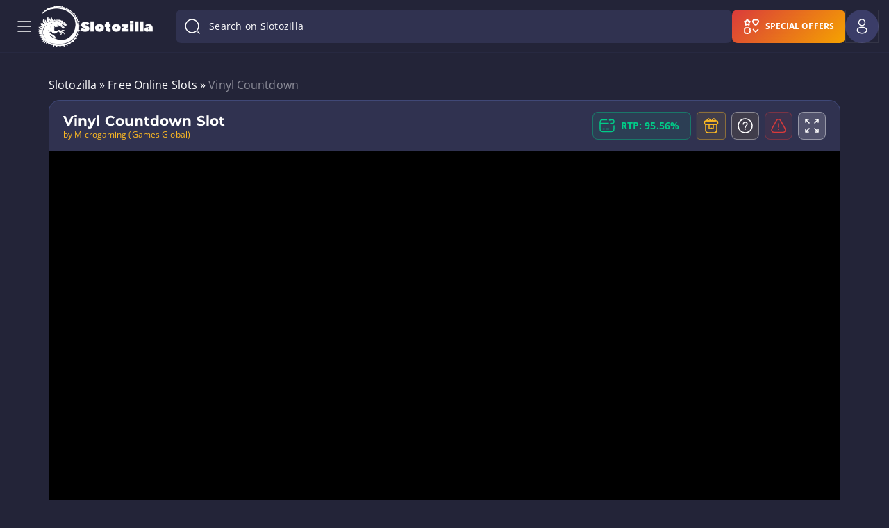

--- FILE ---
content_type: text/html; charset=UTF-8
request_url: https://www.slotozilla.com/uk/free-slots/vinyl-countdown
body_size: 103999
content:
<!doctype html>
<html lang="en-GB">
<head>
                        <script>(function(w,d,s,l,i){w[l]=w[l]||[];w[l].push(
                        {'gtm.start': new Date().getTime(),event:'gtm.js'}
                        );var f=d.getElementsByTagName(s)[0],
                        j=d.createElement(s),dl=l!='dataLayer'?'&l='+l:'';j.async=true;j.src=
                        'https://www.googletagmanager.com/gtm.js?id='+i+dl;f.parentNode.insertBefore(j,f);
                        })(window,document,'script','dataLayer','GTM-T2F3VBT');</script>
                        
<script async src="https://www.googletagmanager.com/gtag/js?id=G-Y4NF1X8R9J"></script>
<script>
  window.dataLayer = window.dataLayer || [];
  function gtag(){dataLayer.push(arguments);}
  gtag('js', new Date());

  gtag('config', 'G-Y4NF1X8R9J');
</script>
    <meta charset="utf-8">
    <meta name="theme-color" content="#232438">
    <meta http-equiv="X-UA-Compatible" content="IE=edge">
    <title>Vinyl Countdown Slot Machine - Play Free Demo in UK</title>
    <meta name="HandheldFriendly" content="True">
    <meta name="viewport" content="width=device-width, initial-scale=1.0, user-scalable=no">
    <meta name="author" content="Rick Slot">
    <meta name="copyright" content="Slotozilla.com | All rights reserved.">
    <meta name="publisher-email" content="rick@slotozilla.com">
    <meta name="publisher-url" content="https://www.slotozilla.com">

        <link rel="preload" crossorigin="anonymous" as="font"
          href="/wp-content/themes/12002/assets/dist/fonts/open-sans-latin-700.woff2">
    <link rel="preload" crossorigin="anonymous" as="font"
          href="/wp-content/themes/12002/assets/dist/fonts/open-sans-latin-400.woff2">
    <link rel="preload" crossorigin="anonymous" as="font"
          href="/wp-content/themes/12002/assets/dist/fonts/montserrat-latin-700.woff2">
    <link rel="preload" crossorigin="anonymous" as="font"
          href="/wp-content/themes/12002/assets/dist/fonts/montserrat-latin-900.woff2">
    
    <link rel="dns-prefetch" href="https://www.google-analytics.com/">
    <link rel="preconnect" href="https://www.google-analytics.com/" crossorigin="anonymous">
    <link rel="dns-prefetch" href="https://www.googletagmanager.com/">
    <link rel="preconnect" href="https://www.googletagmanager.com/" crossorigin="anonymous">
    <style>
        .os-host-flexbox{display:flex;overflow:hidden!important}.os-host-flexbox>.os-size-auto-observer{height:inherit!important}.os-host-flexbox>.os-content-glue{flex-grow:1;flex-shrink:0}.os-host-flexbox>.os-content-glue,.os-host-flexbox>.os-size-auto-observer{flex-basis:auto;flex-grow:0;flex-shrink:1;min-height:0;min-width:0}:root{--header-menu-item-zero-level-margin-right:26px;--menu-item-margin1:30px}*,:after,:before{box-sizing:inherit;box-sizing:border-box}article,body,footer,h1,header,html,iframe,li,nav,p,section,textarea,ul{margin:0;padding:0}h1{overflow-wrap:break-word;word-break:break-word;margin:0 0 16px}ul{list-style:none;padding:0}button,input,label,textarea{background:0 0;border:0;display:inline-block;font:inherit;line-height:1;margin:0;padding:0;vertical-align:middle;white-space:normal}iframe,img,svg{height:auto;max-width:100%}iframe{border:0}html{box-sizing:border-box;font-size:16px;-ms-text-size-adjust:100%;-webkit-text-size-adjust:100%;font-family:Open Sans,sans-serif}body{font-weight:400;letter-spacing:.1px}[class*=" icon-"]:before,[class^=icon-]:before{-webkit-font-smoothing:antialiased;-moz-osx-font-smoothing:grayscale;display:inline-block;font-family:fontello;font-style:normal;font-variant:normal;font-weight:400;line-height:1em;margin-left:.2em;margin-right:.2em;text-align:center;text-decoration:inherit;text-transform:none;width:1em}.flex{display:flex}.flex-wrap{flex-wrap:wrap}.flex-nowrap{flex-wrap:nowrap}.flex-justify-center{justify-content:center}.flex-justify-start{justify-content:flex-start}.flex-justify-end{justify-content:flex-end}.flex-justify-evenly{justify-content:space-evenly}.flex-justify-around{justify-content:space-around}.flex-justify-between{justify-content:space-between}.flex-align-stretch{align-items:stretch}.flex-align-start{align-items:flex-start}.flex-align-end{align-items:flex-end}.flex-align-baseline{align-items:baseline}.flex-align-center{align-items:center}section.slots-table .slots-table-container{border:1px solid #616174;border-radius:6px;display:flex;flex-wrap:wrap;padding:15px 9px 9px 15px}section.slots-table .slots-table-container>*{background:#25273a;border:1px solid #494e5b;border-radius:6px;display:flex;flex-direction:column;margin-bottom:6px!important;padding:30px;width:calc(33.3% - 5px)}@media (min-width:768px){section.slots-table .slots-table-container>:nth-child(3n-1){margin:0 6px}}@media (max-width:767px){section.slots-table .slots-table-container>:nth-child(2n){margin:0 6px}section.slots-table .slots-table-container>*{padding:25px;width:calc(50% - 6px)}}section.slots-table .slots-table-container>* .icon{display:block;height:120px;margin:auto auto 50px;max-height:120px;max-width:160px;text-align:center;width:160px}@media (max-width:767px){section.slots-table .slots-table-container>* .icon{height:60px;margin-bottom:30px;max-height:60px;max-width:80px;width:80px}}section.slots-table .slots-table-container>* .icon svg{height:100%;width:100%}section.slots-table .slots-table-container>* .title{color:#e0e0f5;display:inline-block;font-size:26px;font-weight:700;-webkit-hyphens:auto;hyphens:auto;line-height:28px;margin-bottom:50px;text-align:center;width:100%}@media (max-width:767px){section.slots-table .slots-table-container>* .title{font-size:14px;line-height:16px;margin-bottom:30px}}section.slots-table .slots-table-container>* .number{align-items:end;color:#18cc90;display:flex;flex-grow:1;font-size:64px;font-weight:700;justify-content:center;line-height:64px;text-align:center;text-shadow:0 0 20px rgba(24,204,144,.45);width:100%}@media (max-width:767px){section.slots-table .slots-table-container>* .number{font-size:32px;line-height:32px}}section.slots-table .slots-table-container a{text-decoration:none}:-ms-fullscreen,:root .form-container.subscription{display:none!important}.demo-header__button--box{animation:1s infinite pulse;border-radius:5px;display:inline-block;padding:10px 20px}.form-container{background-color:#303250;border:1px solid #596ab166;border-radius:9px;margin-bottom:64px;margin-top:108px;padding-bottom:32px;padding-top:32px;position:relative}@media only screen and (max-width:800px){.form-container{align-items:end;display:flex}}@media only screen and (max-width:650px){.form-container{align-items:center;flex-direction:column-reverse}}.form-container .inputs-container{display:flex;gap:16px;justify-content:space-between;position:relative}.form-container .inputs-container .user_label{font-family:Open Sans,sans-serif;font-size:16px;font-weight:400;height:auto;left:16px;letter-spacing:.1px;line-height:24px;position:absolute;top:28px;transform:translateY(-50%);width:auto}.form-container #user_email{background:#596ab129;border:1px solid #596ab166;border-radius:8px;color:#f5f6fa;font-size:16px;height:56px;line-height:20px;padding:8px 16px;width:100%}.form-container #user_email.not-empty,.form-container #user_email:focus{padding-top:25px}.form-container #user_email.not-empty+.user_label,.form-container #user_email:focus+.user_label{font-size:12px;font-weight:400;letter-spacing:.4px;line-height:16px;top:15px}.form-container #user_email:-webkit-autofill+label,.form-container #user_email:-webkit-autofill:focus+label,.form-container #user_email:-webkit-autofill:hover+label{color:#000}.form-container .subscribe-container{margin-top:32px;position:relative}.form-container span.form-send-title{display:block;font-family:Montserrat,sans-serif;font-size:18px;font-weight:700;text-align:left}.form-container .dinosavr_block{background:url(/wp-content/themes/12002/source/img/dinosavr_v3.svg) bottom no-repeat;height:296px;min-width:310px;width:330px}@media only screen and (min-width:801px){.form-container .dinosavr_block{bottom:0;left:16px;position:absolute}}@media only screen and (max-width:800px){.form-container .inputs-container{flex-direction:column}.form-container .dinosavr_block{background-size:contain;align-items:end;display:flex;margin-bottom:-32px;margin-top:10px}}@media only screen and (max-width:1100px){.form-container #subscription-form{margin-left:40%}}@media only screen and (min-width:651px) and (max-width:800px){.form-container #subscription-form{margin-left:25px;padding-top:0}}.form-container .btn{background:#ffbb23;border-radius:8px;color:#000;display:block;font-size:14px;min-width:139px;padding:16px 24px}.form-container .policy-container{margin-top:32px}.form-container .policy-container .game-policy,.form-container .policy-container .game-policy p{font-size:14px;line-height:23px;margin:0}.form-container .form-send{padding:0}form.subscribe-form.email-error-validate .inputs-container .email-input{border:1px solid #ce2727!important}form.subscribe-form.email-error-validate .inputs-container .user_label{color:#ce2727}form.subscribe-form.policy-error-validate .policy-container [type=checkbox]:not(:checked)+label:before{border:1.5px solid #ce2727}form.subscribe-form #submit_subscription{color:#4c2605;min-width:auto}.subscription{justify-content:space-around}.cat-news-top.top-description.container-text{color:#e0e0f5;font-size:14px;font-style:normal;font-weight:400;line-height:22px;margin-top:70px}@media (max-width:850px){.cat-news-top.top-description.container-text{margin-top:30px}.news-container-box .like-h2{display:none}}.cat-news-top.top-description.container-text p{font-size:14px}.cat-news-top.top-description.container-text p:last-child{margin-bottom:0}@media (max-width:767px){.cat-news-top.top-description.container-text{margin-top:8px;line-height:20px}.cat-news-top.top-description.container-text p:first-child{margin-top:0}}.news-container-box .like-h2{color:#fff;font-family:Montserrat,sans-serif;font-size:24px;font-weight:400;line-height:33px}.news-single .real-money__bonuses .bonus .description__second-screen .banner-link{font-size:12px;font-weight:700;height:30px;letter-spacing:.04em;line-height:16px;padding:6px 6px 4px;text-align:center;text-transform:uppercase}.news-single .real-money__bonuses .bonus .description__second-screen .banner-link:hover{background-color:#ebaf28;color:#000}@media (max-width:992px) and(min-width:768px){.news-single .real-money__bonuses .bonus .description__second-screen .banner-link{width:125px}}@media (max-width:992px){.news-single .real-money__bonuses .bonus .description__second-screen .banner-link{margin:0}}#toc-container.sticky-toc{position:static!important}.how-we-rate-wrapper .container{position:relative;z-index:1}.hero-wrapper .container h1{color:#fff;font-family:Montserrat;font-size:2.75rem;font-weight:700;letter-spacing:-.1px;line-height:3.25rem;margin-bottom:24px;text-align:center}.hero-wrapper .container h1 .colored-title-part{-webkit-text-fill-color:transparent;-webkit-background-clip:text;background-image:linear-gradient(90deg,#eaefff,#8b9bff)}.hero-wrapper .container p{color:#f5f6fa;font-family:Open Sans;font-size:1rem;font-weight:400;letter-spacing:.1px;line-height:1.5rem;margin:0 auto;max-width:720px}.hero-wrapper .container .hero-features-grid{display:grid;gap:20px;grid-template-areas:"slots slots bonuses geo" "reviews providers bonuses payments";grid-template-columns:repeat(4,1fr);margin-top:64px;text-align:left}@media (min-width:648px) and (max-width:768px){.hero-wrapper .container .hero-features-grid{grid-template-areas:"slots slots slots" "geo bonuses reviews" "providers bonuses payments";grid-template-columns:repeat(3,1fr)}}@media (max-width:648px){.hero-wrapper .container .hero-features-grid{grid-template-areas:"slots" "geo" "reviews" "bonuses" "providers" "payments";grid-template-columns:repeat(1,1fr)}}.hero-wrapper .container .hero-features-grid .hero-feature-card{background-color:#303250;background-position:50%;background-repeat:no-repeat;background-size:cover;border:1px solid #596ab166;border-radius:24px;color:#fff;height:267px;padding:24px;text-align:left;text-decoration:none}@media (min-width:768px) and (max-width:1024px){.hero-wrapper .container .hero-features-grid .hero-feature-card{height:234px}}@media (min-width:361px) and (max-width:767px){.hero-wrapper .container .hero-features-grid .hero-feature-card{height:233px}}@media (max-width:360px){.hero-wrapper .container .hero-features-grid .hero-feature-card{height:300px}}.hero-wrapper .container .hero-features-grid .hero-feature-card .hero-feature-number{-webkit-text-fill-color:transparent;-webkit-background-clip:text;background-image:linear-gradient(90deg,#eaefff,#8b9bff);font-size:3.5rem;letter-spacing:-.25px;line-height:4rem}.hero-wrapper .container .hero-features-grid .hero-feature-card .hero-feature-label{font-size:1.25rem;letter-spacing:0;line-height:1.75rem;max-width:160px;overflow-wrap:break-word;word-break:break-word}.hero-wrapper .container .hero-features-grid .hero-feature-card .hero-feature-label.nowrap{white-space:nowrap}.hero-wrapper .container .hero-features-grid .hero-feature-card p{font-family:Montserrat;font-weight:700;margin:0}.hero-wrapper .container .hero-features-grid .hero-feature-card.slots{background-image:url(/wp-content/themes/12002/source/img/front-page/hero-slots-background-mob.png);grid-area:slots}@media (min-width:460px){.hero-wrapper .container .hero-features-grid .hero-feature-card.slots{background-image:url(/wp-content/themes/12002/source/img/front-page/hero-slots-background.png)}}.hero-wrapper .container .hero-features-grid .hero-feature-card.slots .hero-feature-label{max-width:222px}@media (max-width:460px){.hero-wrapper .container .hero-features-grid .hero-feature-card.slots{height:620px}}.hero-wrapper .container .hero-features-grid .hero-feature-card.bonuses{background-image:url(/wp-content/themes/12002/source/img/front-page/hero-bonuses-background.png);grid-area:bonuses;height:554px}@media (min-width:768px) and (max-width:1024px){.hero-wrapper .container .hero-features-grid .hero-feature-card.bonuses{height:487px}}@media (min-width:361px) and (max-width:768px){.hero-wrapper .container .hero-features-grid .hero-feature-card.bonuses{height:485px}}@media (max-width:361px){.hero-wrapper .container .hero-features-grid .hero-feature-card.bonuses{height:620px}}.hero-wrapper .container .hero-features-grid .hero-feature-card.geo{background-image:url(/wp-content/themes/12002/source/img/front-page/hero-geo-background.png);grid-area:geo}.hero-wrapper .container .hero-features-grid .hero-feature-card.reviews{background-image:url(/wp-content/themes/12002/source/img/front-page/hero-reviews-background.png);grid-area:reviews}.hero-wrapper .container .hero-features-grid .hero-feature-card.providers{background-image:url(/wp-content/themes/12002/source/img/front-page/hero-providers-background.png);grid-area:providers}.hero-wrapper .container .hero-features-grid .hero-feature-card.payments{background-image:url(/wp-content/themes/12002/source/img/front-page/hero-payments-background.png);grid-area:payments}.main-page.front-new>.container.front-new>p{margin:0 auto;max-width:720px}#how-to .step .image-container{height:190px;margin-bottom:50px;margin-left:auto;margin-right:auto;padding:0 20px;width:100%}#how-to .step .image-container img{height:100%;-o-object-fit:contain;object-fit:contain;-o-object-position:center;object-position:center;width:100%}#how-to .step .step-container{align-items:start;display:flex;margin-bottom:16px}#how-to .step .step-container .step-number{background-color:#ffbb23;border-radius:50%;color:#232438;display:inline-block;font-size:16px;font-weight:700;height:32px;letter-spacing:.1px;line-height:32px;margin-right:16px;min-width:32px;text-align:center;width:32px}#how-to .step .step-container .step-number+.step-name{margin-top:4px}#how-to .step .step-container .step-name{font-family:Open Sans,sans-serif;font-size:16px;font-weight:600;line-height:22px;margin-bottom:0;margin-top:0}.icon-component.host :host ::ng-deep svg,.icon-component.host.host ::ng-deep svg{color:#fff;height:inherit;width:inherit}.icon-component.host .icon__svg{filter:none}.icon-component.host .icon svg{color:#fff}@media screen and (min-width:480px){.user-menu-in-header-container{position:relative}}.user-menu-in-header-container .show{display:block}.user-menu-in-header-container__logout-button{justify-content:flex-start!important}.user-menu-in-header-container-drop-down-menu-wrapper{background-color:#303250;border-radius:8px;box-shadow:0 30px 80px 0 #07070a80;left:8px;margin-top:8px;padding:12px 0;position:absolute;right:8px}@media screen and (min-width:480px){.user-menu-in-header-container-drop-down-menu-wrapper{left:auto;max-width:-webkit-fit-content;max-width:-moz-fit-content;max-width:fit-content;min-width:280px;right:0;width:-webkit-max-content;width:-moz-max-content;width:max-content}}.user-menu-in-header-container-drop-down-menu-wrapper .item-spacing{margin:8px 0;padding:0 16px}.user-menu-in-header-container-drop-down-menu-wrapper .divider-spacing{margin:12px 0}.user-menu-in-header-container-drop-down-menu-unauthorized{display:none}.user-menu-in-header-container-drop-down-menu-unauthorized__title{font-family:Montserrat;font-size:1rem;font-weight:700;letter-spacing:.1px;line-height:1.5rem;margin-bottom:8px;padding:8px 16px}.background-mobile-menu,.user-menu-in-header-container-drop-down-menu-authorized{display:none}@media (max-width:1599px){.background-mobile-menu{background:0 0;bottom:0;display:block;left:0;position:absolute;right:0;top:0;z-index:-1}}body.fullscreen.overflow .header-container{z-index:100}.header-container{background-color:#232438;width:100%}.header-container.scrolled .header-block-container{height:64px;padding-bottom:2px;padding-top:2px}.header-container.scrolled .header-logo-container .header-site-logo{gap:0}.header-container.scrolled .header-logo-container .header-site-logo img.logo-image{height:40px;width:41px}.header-container.scrolled .header-logo-container .header-site-logo img.logo-text{display:none;height:12px;width:70px}.header-container:not(.scrolled) .header-search-wrap-input{flex-grow:1}.header-container .header-block-container{align-items:center;border-bottom:1px solid rgba(89,106,177,.08);display:flex;gap:8px;height:76px;margin-left:auto;margin-right:auto;max-width:1920px;padding:8px 40px;position:relative;width:100%}@media (max-width:1599px){.header-container .header-block-container{padding:8px 15px}}@media (max-width:1024px){.header-container .header-block-container{height:64px;padding:12px 15px}}.header-container .header-first-block{align-items:center;display:flex;gap:16px;margin-right:8px}@media (min-width:580px){.header-container .header-first-block{gap:40px;margin-right:33px}}.header-container .header-second-block{align-items:center;display:flex;justify-content:space-between}@media (max-width:1599px){.header-container .header-second-block{background:#232437;flex-direction:column;height:100%;justify-content:flex-start;left:-290px;max-width:290px;overflow:hidden;position:fixed;top:0;transform:translate(0);width:100%;z-index:12001}.header-container .header-second-block.header-menu-show{transform:translateX(290px)}.header-container .header-second-block .mobile-menu-overflow{display:flex;flex-direction:column;flex-grow:1;max-height:100%;overflow:auto}}.header-container .mobile-menu-overflow{width:100%}.header-container .mobile-menu-overflow__bottom{display:none;flex-direction:column;flex-grow:1;justify-content:flex-end}.header-container .header-fourth-block{display:flex;gap:8px}@media (max-width:1599px){.header-container .mobile-menu-overflow__bottom{display:flex}.header-container .header-fourth-block{align-items:center}.header-container .header-menu-container{padding:16px 8px}}.header-container .header-logo-container .header-site-logo{align-items:center;display:flex;gap:16px}.header-container .header-logo-container .header-site-logo img{border-radius:0!important;max-width:none}.header-container .header-logo-container .header-site-logo img.logo-image{height:40px;width:41px}@media (min-width:1025px){.header-container .header-logo-container .header-site-logo img.logo-image{height:60px;width:61px}}.header-container .header-logo-container .header-site-logo img.logo-text{height:12px;transform:translateY(-1px);width:70px}@media (min-width:1025px){.header-container .header-logo-container .header-site-logo img.logo-text{height:16px;width:104px}}@media (max-width:359px){.header-container .header-logo-container .header-site-logo{gap:0}.header-container .header-logo-container .header-site-logo img.logo-text{display:none}}.header-container .header-menu-container .header-menu-block{align-items:center;display:flex;flex-wrap:wrap;max-height:60px;overflow:hidden;padding-right:30px}.header-container .header-menu-container .header-menu-block>li.menu-item.menu-zero-level>.menu-arrow-children{display:none}.header-container .header-menu-container .header-menu-block a{text-decoration:none}.header-container .header-menu-container .header-menu-block>li.menu-item{font-size:14px;font-style:normal;font-weight:600;letter-spacing:.1px;line-height:20px;padding:0}.header-container .header-menu-container .header-menu-block>li.menu-item a{color:#fff}.header-container .header-menu-container .header-menu-block>li.menu-item span.header-menu-icon,.header-container .header-menu-container .header-menu-block>li.menu-item span.header-menu-icon_active{display:flex;margin-right:8px}.header-container .header-menu-container .header-menu-block>li.menu-item span.header-menu-icon_active{display:none}.header-container .header-menu-container .header-menu-block>li.menu-item.current-menu-item>span>span.header-menu-title,.header-container .header-menu-container .header-menu-block>li.menu-zero-level:hover>a,.header-container .header-menu-container .header-menu-block>li.menu-zero-level:hover>span.menu-item-no-link{color:#ffbb23}@media (max-width:1599px){.header-container .header-menu-container .header-menu-block>li.menu-item.menu-zero-level>.menu-arrow-children{display:flex}.header-container .header-menu-container .header-menu-block{align-items:flex-start;flex-direction:column;max-height:none;overflow:visible;padding-right:0}.header-container .header-menu-container .header-menu-block>li.menu-item{font-weight:400;padding:0;text-transform:none}.header-container .header-menu-container .header-menu-block>li.menu-item.current-menu-item>span>span.header-menu-title{font-size:14px;font-weight:700;line-height:16px}.header-container .header-menu-container .header-menu-block li.menu-item.show-item-menu>a{color:#ffbb23}.header-container .header-menu-container .header-menu-block li.menu-item-has-children.show-item-menu span.header-menu-icon{display:none}.header-container .header-menu-container .header-menu-block li.menu-item-has-children.show-item-menu span.header-menu-icon_active{display:flex}}.header-container .header-menu-container .header-menu-block>li.menu-item.current-menu-item span.header-menu-icon{display:none}.header-container .header-menu-container .header-menu-block>li.menu-item.current-menu-item span.header-menu-icon_active{display:flex}.header-container .header-menu-container .header-menu-block>li.menu-item:not(.menu-item-button):hover span.header-menu-icon,.header-container .header-menu-container .header-menu-block>li.menu-zero-level.current-menu-ancestor span.header-menu-icon{display:none}.header-container .header-menu-container .header-menu-block>li.menu-item:not(.menu-item-button):hover span.header-menu-icon_active,.header-container .header-menu-container .header-menu-block>li.menu-zero-level.current-menu-ancestor span.header-menu-icon_active{display:flex}.header-container .header-menu-container .header-menu-block>li.menu-item,.header-container .header-menu-container .header-menu-block>li.menu-item-has-children{align-items:center;display:flex;position:relative}@media (max-width:1599px){.header-container .header-menu-container .header-menu-block>li.menu-item,.header-container .header-menu-container .header-menu-block>li.menu-item-has-children{align-items:start;flex-direction:column;justify-content:space-between;width:100%}.header-container .header-menu-container .header-menu-block li.menu-item-has-children.show-item-menu{font-size:14px;font-weight:500;line-height:16px}}.header-container .header-menu-container .header-menu-block.show-menu-button li.menu-item-more.menu-item-button li.menu-zero-level.menu-item-has-children.show-item-menu .header-menu-icon{display:none}.header-container .header-menu-container .header-menu-block.show-menu-button li.menu-item-more.menu-item-button li.menu-zero-level.menu-item-has-children.show-item-menu .header-menu-icon_active{display:block}.header-container .header-menu-container .header-menu-block.show-menu-button li.menu-item-more.menu-item-button li.menu-zero-level.menu-item-has-children.show-item-menu .header-menu-title{color:#ffbb23}.header-container .header-menu-container .header-menu-block.show-menu-button li.menu-item-more.menu-item-button .sub-menu-button li.menu-one-level.menu-item-has-children.show-item-menu>.menu-arrow-children:after,.header-container .header-menu-container .header-menu-block.show-menu-button li.menu-item-more.menu-item-button li.menu-zero-level.menu-item-has-children.show-item-menu>.menu-arrow-children:after{background-image:url(/wp-content/themes/12002/source/img/header/menu-arrow-active.svg);transform:rotate(-180deg)}.header-container .header-menu-container .header-menu-block.show-menu-button li.menu-item-more.menu-item-button .sub-menu-button li.menu-one-level>.menu-arrow-children:after{background-image:url(/wp-content/themes/12002/source/img/header/menu-arrow.svg);background-repeat:no-repeat}.header-container .header-menu-container .header-menu-block li.menu-item-more.menu-item-button{display:none;position:relative}.header-container .header-menu-container .header-menu-block li.menu-zero-level.menu-item-has-children.current-menu-ancestor>.menu-link--active>span.header-menu-title{color:#ffbb23;font-weight:700}.header-container .header-menu-container .header-menu-block li.menu-zero-level.menu-item-has-children.current-menu-ancestor>.menu-arrow-children:after{background-image:url(/wp-content/themes/12002/source/img/header/menu-arrow-active.svg)}.header-container .header-menu-container .header-menu-block>li.menu-zero-level.current-menu-item>span,.header-container .header-menu-container .header-menu-block>li.menu-zero-level.menu-item>a,.header-container .header-menu-container .header-menu-block>li.menu-zero-level.menu-item>span.menu-item-no-link,.header-container .header-menu-container .header-menu-block>li.menu-zero-level.menu-item>span.menu-link--active{align-items:center;border-radius:8px;display:flex;padding:8px 16px}.header-container .header-menu-container .header-menu-block>li.menu-zero-level.current-menu-item>span:hover,.header-container .header-menu-container .header-menu-block>li.menu-zero-level.menu-item>a:hover,.header-container .header-menu-container .header-menu-block>li.menu-zero-level.menu-item>span.menu-item-no-link:hover,.header-container .header-menu-container .header-menu-block>li.menu-zero-level.menu-item>span.menu-link--active:hover{background-color:rgba(255,187,35,.08)}@media (max-width:1599px){.header-container .header-menu-container .header-menu-block>li.menu-zero-level.current-menu-item>span,.header-container .header-menu-container .header-menu-block>li.menu-zero-level.menu-item>a,.header-container .header-menu-container .header-menu-block>li.menu-zero-level.menu-item>span.menu-item-no-link,.header-container .header-menu-container .header-menu-block>li.menu-zero-level.menu-item>span.menu-link--active{border-radius:0;font-size:14px;font-weight:600;letter-spacing:.1px;line-height:20px;padding:8px 5px 8px 16px;width:calc(100% - 50px)}.header-container .header-menu-container .header-menu-block>li.menu-zero-level.current-menu-item>span span.header-menu-title,.header-container .header-menu-container .header-menu-block>li.menu-zero-level.menu-item>a span.header-menu-title,.header-container .header-menu-container .header-menu-block>li.menu-zero-level.menu-item>span.menu-item-no-link span.header-menu-title,.header-container .header-menu-container .header-menu-block>li.menu-zero-level.menu-item>span.menu-link--active span.header-menu-title{word-break:break-word}.header-container .header-menu-container .header-menu-block>li.menu-zero-level.current-menu-item>span:hover,.header-container .header-menu-container .header-menu-block>li.menu-zero-level.menu-item>a:hover,.header-container .header-menu-container .header-menu-block>li.menu-zero-level.menu-item>span.menu-item-no-link:hover,.header-container .header-menu-container .header-menu-block>li.menu-zero-level.menu-item>span.menu-link--active:hover{background-color:transparent}.header-container .header-menu-container .header-menu-block li.menu-zero-level.menu-item-has-children>.menu-arrow-children{align-items:center;display:flex;height:40px;justify-content:center;padding:0;position:absolute;right:8px;top:0;width:40px;z-index:30}}.header-container .header-menu-container .header-menu-block li.menu-zero-level.menu-item-has-children>.menu-arrow-children:after{background-image:url(/wp-content/themes/12002/source/img/header/menu-arrow.svg);background-repeat:no-repeat;content:"";display:block;height:16px;width:16px}.header-container .header-menu-container .header-menu-block li.menu-zero-level.menu-item-has-children .sub-menu-one{display:none}@media (max-width:1599px){.header-container .header-menu-container .header-menu-block li.menu-zero-level.menu-item-has-children.show-item-menu>.menu-arrow-children:after{background-image:url(/wp-content/themes/12002/source/img/header/menu-arrow-active.svg);transform:rotate(-180deg)}.header-container .header-menu-container .header-menu-block li.menu-zero-level.menu-item-has-children.show-item-menu .sub-menu-one{background:rgba(89,106,177,.16);display:block;margin:8px 0;width:100%}.header-container .header-menu-container .header-menu-block li.menu-one-level.menu-item-has-children.show-item-menu{display:flex;flex-direction:column}.header-container .header-menu-container .header-menu-block li.menu-one-level.menu-item-has-children.show-item-menu>.menu-arrow-children:after{background-image:url(/wp-content/themes/12002/source/img/header/menu-arrow-active.svg);transform:rotate(-180deg)}.header-container .header-menu-container .header-menu-block li.menu-one-level.menu-item-has-children.show-item-menu .sub-menu-two{background:rgba(89,106,177,.16);display:block;width:100%}.header-container .header-menu-container .header-menu-block li.menu-one-level.menu-item-has-children.current-menu-ancestor>.menu-arrow-children:after{background-image:url(/wp-content/themes/12002/source/img/header/menu-arrow-active.svg)}}.header-container .header-menu-container .header-menu-block li.menu-one-level.menu-item-has-children{display:flex;flex-direction:column}.header-container .header-menu-container .header-menu-block li.menu-one-level.menu-item-has-children>a{display:flex}.header-container .header-menu-container .header-menu-block li.menu-one-level>a,.header-container .header-menu-container .header-menu-block li.menu-one-level>span{align-items:center;display:flex;gap:8px}.header-container .header-menu-container .header-menu-block li.menu-one-level>a>.menu-arrow-children,.header-container .header-menu-container .header-menu-block li.menu-one-level>span>.menu-arrow-children{height:10px;transform:translateY(-1px);width:14px}.header-container .header-menu-container .header-menu-block li.menu-one-level>a>.menu-arrow-children:after,.header-container .header-menu-container .header-menu-block li.menu-one-level>span>.menu-arrow-children:after{background-image:url(/wp-content/themes/12002/source/img/header/menu-sub-one-arrow-v2.svg);background-repeat:no-repeat;content:"";display:block;height:10px;width:14px}.header-container .header-menu-container .header-menu-block li.menu-one-level.menu-item-has-children.current-menu-ancestor>.menu-link--active{color:#ffbb23}.header-container .header-menu-container .header-menu-block ul.sub-menu-one{border-radius:16px;padding:16px}.header-container .header-menu-container .header-menu-block ul.sub-menu-one>li.menu-one-level{position:relative}.header-container .header-menu-container .header-menu-block ul.sub-menu-one>li.menu-one-level>a,.header-container .header-menu-container .header-menu-block ul.sub-menu-one>li.menu-one-level>span:first-child{align-items:center;color:#b5c1de;display:flex;font-weight:700;padding:10px 12px;text-transform:uppercase}.header-container .header-menu-container .header-menu-block ul.sub-menu-one>li.menu-one-level>a:hover,.header-container .header-menu-container .header-menu-block ul.sub-menu-one>li.menu-one-level>span:first-child:hover{background-color:rgba(89,106,177,.16);border-radius:8px}.header-container .header-menu-container .header-menu-block ul.sub-menu-one>li.menu-one-level:hover>a{font-weight:700}.header-container .header-menu-container .header-menu-block ul.sub-menu-one>li.menu-one-level>a:hover{color:#ffbb23}.header-container .header-menu-container .header-menu-block ul.sub-menu-one>li.menu-one-level.current-menu-item>span{color:#ffbb23;font-weight:600}.header-container .header-menu-container .header-menu-block ul.sub-menu-two{margin-top:16px}.header-container .header-menu-container .header-menu-block ul.sub-menu-two>li.menu-item{text-transform:uppercase}.header-container .header-menu-container .header-menu-block ul.sub-menu-two>li.menu-item:last-child{border-bottom:0}.header-container .header-menu-container .header-menu-block ul.sub-menu-two>li.menu-item span:first-child,.header-container .header-menu-container .header-menu-block ul.sub-menu-two>li.menu-item>a{display:inline-block;font-size:14px;font-weight:500;letter-spacing:.25px;line-height:20px;padding:8px 12px;text-transform:none;width:100%}.header-container .header-menu-container .header-menu-block ul.sub-menu-two>li.menu-item:hover{background-color:rgba(89,106,177,.16);border-radius:8px}.header-container .header-menu-container .header-menu-block ul.sub-menu-two>li.menu-item:hover>a{font-weight:500}.header-container .header-menu-container .header-menu-block ul.sub-menu-two>li.menu-item.current-menu-item>span{color:#ffbb23;font-weight:500}.header-container .header-menu-container .header-menu-block ul.sub-menu-one li.menu-item{color:#fff;font-size:12px;font-style:normal;font-weight:500;line-height:16px}.header-container .header-menu-container .header-menu-block .menu-more-item{align-items:center;border-radius:4px;display:none;gap:8px;justify-content:center;margin-top:16px;padding:4px}.header-container .header-menu-container .header-menu-block .menu-more-item,.header-container .header-menu-container .header-menu-block .menu-more-item:hover{background-color:rgba(89,106,177,.16)}.header-container .header-menu-container .header-menu-block .menu-more-item:before{background-image:url(/wp-content/themes/12002/source/img/header/menu-arrow.svg);background-position:50%;background-repeat:no-repeat;background-size:16px 16px;content:"";display:block;height:16px;min-width:16px;transform:translateY(-1px);width:16px}.header-container .header-menu-container .header-menu-block .menu-more-item__text{font-size:12px;letter-spacing:.4px;line-height:16px;text-transform:none}.header-container .header-menu-container .header-menu-block .has-menu-more.menu-more-collapsed .menu-more-item__text-less{display:none}.header-container .header-menu-container .header-menu-block .has-menu-more.menu-more-expanded .menu-more-item:before{transform:translateY(-1px) rotate(-180deg)}.header-container .header-menu-container .header-menu-block .has-menu-more.menu-more-expanded .menu-more-item__text-more{display:none}.header-container .mobile-menu-bar{background:#232437;display:none;justify-content:space-between;max-height:64px;padding:12px 8px;width:100%}.header-container .mobile-menu-bar .mobile-switcher-bar{margin-right:0}.header-container .mobile-menu-bar .mobile-switcher-bar .language-selector:not(.show-lang-list):hover .language-selector__cover{display:none!important}.header-container .mobile-menu-bar .mobile-switcher-bar .language-selector:not(.show-lang-list):hover .language-selector__current-lang:after{transform:scaleY(1)}.header-container .header-second-block .mobile-close-menu{align-items:center;display:flex;justify-content:center}@media (max-width:1599px){.header-container .header-menu-container .header-menu-block ul.sub-menu-one>li.menu-one-level:last-child:after{border-bottom:1px solid transparent}.header-container .header-menu-container .header-menu-block ul.sub-menu-one>li.menu-one-level.show-item-menu:after{display:none}.header-container .header-menu-container .header-menu-block ul.sub-menu-one>li.menu-one-level+li.menu-one-level{margin-top:16px}.header-container .header-menu-container .header-menu-block ul.sub-menu-one>li.menu-one-level:last-child>ul.sub-menu-two{margin-bottom:0}.header-container .header-menu-container .header-menu-block ul.sub-menu-two{margin-bottom:16px}.header-container .header-menu-container .header-menu-block>li.menu-zero-level.menu-item-has-children.wide-sub-menu .menu-banner-item{display:none}.header-container .header-menu-container .header-menu-block .menu-more-item{display:flex}.header-container .header-menu-container .header-menu-block .has-menu-more.menu-more-collapsed .menu-item-collapsible{display:none}.header-container .header-menu-container .header-menu-block .has-menu-more.menu-more-expanded .menu-item-collapsible{display:list-item}.header-container .mobile-menu-bar{display:flex}.header-container .header-second-block .mobile-close-menu{height:40px;width:40px}.header-switcher-container{display:none}}@media (min-width:580px){.header-container.header-has-activated-special-offers .header-first-block,.header-container.header-has-activated-special-offers .header-fourth-block>:not(.header-offers-list),.header-container.header-has-activated-special-offers .header-second-block,.header-container.header-has-activated-special-offers .header-third-block{display:none}.header-container.header-has-activated-special-offers .header-fourth-block{width:100%}.header-container.header-has-activated-special-offers .header-offers-list{justify-content:flex-end}}.header-container .header-offers-button{display:flex}.header-container .header-offers-button__view .header-offers-button__wrap{background:#303250}.header-container .header-offers-button__wrap{align-items:center;background:linear-gradient(135deg,#da3b3b,#f5a300);border-radius:8px;display:flex;height:48px;padding:12px 16px}@media (max-width:1024px){.header-container .header-offers-button__wrap{height:40px;padding:8px 12px}}@media (max-width:579px){.header-container .header-logo-container .header-site-logo.hide-site-logo{opacity:0;visibility:hidden}.header-container .header-offers-button__wrap{min-width:40px;padding:8px;width:40px}}.header-container .header-offers-button__icon{height:24px;margin-right:8px;min-width:24px;width:24px}.header-container .header-offers-button__name{font-family:Open Sans,sans-serif;font-size:12px;font-weight:700;letter-spacing:.1px;line-height:16px;text-transform:uppercase;white-space:nowrap}@media (max-width:579px){.header-container .header-offers-button__icon{margin-right:auto}.header-container .header-offers-button__name{display:none}.header-container .swiper-special-offer{padding:8px 4px}.header-container .swiper-special-offer.swiper{overflow:visible}}.header-container .swiper-special-offer__button-disabled{display:none!important}.header-container .swiper-special-offer .swiper-slide{width:auto}.header-container .swiper-special-offer__button-next,.header-container .swiper-special-offer__button-prev{display:flex;position:absolute;top:0;z-index:50}.header-container .swiper-special-offer__button-next .icon-next-button,.header-container .swiper-special-offer__button-next .icon-prev-button,.header-container .swiper-special-offer__button-prev .icon-next-button,.header-container .swiper-special-offer__button-prev .icon-prev-button{align-items:center;background:#303250;display:flex;height:48px;justify-content:center;width:48px}@media (max-width:579px){.header-container .swiper-special-offer__button-next,.header-container .swiper-special-offer__button-prev{display:none}.header-container .swiper-special-offer__button-next .icon-next-button,.header-container .swiper-special-offer__button-next .icon-prev-button,.header-container .swiper-special-offer__button-prev .icon-next-button,.header-container .swiper-special-offer__button-prev .icon-prev-button{height:40px;width:40px}}.header-container .swiper-special-offer__button-prev{left:0}.header-container .swiper-special-offer__button-prev:after{background:linear-gradient(90deg,#303250 30%,rgba(48,50,80,0));content:"";display:inline-block;height:48px;margin-left:-1px;width:24px}@media (max-width:579px){.header-container .swiper-special-offer__button-prev:after{height:40px}}.header-container .swiper-special-offer__hide-button{display:none}.header-container .swiper-special-offer__button-next{right:0}.header-container .swiper-special-offer__button-next:before{background:linear-gradient(90deg,rgba(48,50,80,0),#303250 70%);content:"";display:inline-block;height:48px;margin-right:-1px;width:24px}.header-container .header-offers-list{display:none;flex-wrap:nowrap;margin:0 15px;opacity:0;z-index:1}@media (max-width:579px){.header-container .swiper-special-offer__button-next:before{height:40px}.header-container .header-offers-list{background:#232438;bottom:0;flex-direction:column;left:0;margin:0;position:fixed;right:0;top:0}}.header-container .header-offers-list__show{display:flex;opacity:1}.header-container .header-offers-list__hide-menu-load{opacity:0}.header-container .header-offers-list__wrap-menu{border-radius:8px;position:relative;z-index:20}@media (min-width:580px){.header-container .header-offers-list{align-items:center;-moz-column-gap:4px;column-gap:4px;justify-content:center;width:100%}.header-container .header-offers-list__wrap-menu{height:48px;margin:0}}@media (max-width:579px){.header-container .header-offers-list__wrap-menu{height:auto;order:1;width:100%}}.header-container .header-offers-list__menu{-webkit-padding-start:0;align-items:center;box-sizing:border-box;display:flex;padding-inline-start:0}@media (min-width:580px){.header-container .header-offers-list__menu{height:48px;margin-right:-8px}.header-container .header-offers-list__link,.header-container .header-offers-list__no-link{padding:8px 12px}.header-container .header-offers-list__link:hover,.header-container .header-offers-list__no-link:hover{background:hsla(0,0%,100%,.08);border-radius:8px}}@media (max-width:579px){.header-container .header-offers-list__menu{align-items:flex-start;flex-direction:column;height:auto;margin-bottom:8px;width:100%}.header-container .header-offers-list__item{width:100%!important}}.header-container .header-offers-list__item{height:100%}.header-container .header-offers-list__link,.header-container .header-offers-list__no-link{align-items:center;display:flex;height:100%;text-decoration:none}.header-container .header-offers-list__text{color:#fff;font-family:Open Sans,sans-serif;font-size:14px;font-weight:400;letter-spacing:.25px;line-height:20px;text-align:left;white-space:nowrap}.header-container .header-offers-list__badge{display:flex;margin-left:12px}@media (max-width:579px){.header-container .header-offers-list__link,.header-container .header-offers-list__no-link{padding:12px}.header-container .header-offers-list__badge{margin-left:auto}}.header-container .header-offers-list__badge-bonus-month{align-items:center;background-color:#0c8;border-radius:50%;color:#003024;display:inline-flex;font-family:sans-serif;font-size:11px;font-weight:700;height:16px;justify-content:center;width:16px}.header-container .header-offers-list__badge-tournament{align-items:center;display:flex;height:100%;margin-left:12px}.header-container .header-offers-list__icon{height:24px;margin-right:12px;width:24px}@media (max-width:579px){.header-container .header-offers-list__badge-tournament{margin-left:auto}.header-container .header-offers-list__menu-addition{border-bottom:1px solid rgba(89,106,177,.08);display:flex;justify-content:space-between;order:0;padding:12px 15px 12px 0;width:100%}}.header-container .header-offers-list__menu-text{font-family:Open Sans,sans-serif;font-size:14px;font-weight:700;letter-spacing:.25px;line-height:20px;padding:10px 15px;text-align:left;white-space:nowrap}@media (min-width:580px){.header-container .header-offers-list__menu-text{display:none}.header-container .header-offers-list__menu-close{border-radius:8px;height:48px;min-width:48px;width:48px}}.header-container .header-offers-list__menu-close{align-items:center;display:flex;justify-content:center}.header-container .header-offers-list__menu-close:hover{background-color:#303250}.header-container.header-has-activated-search .header-second-block{display:none}.header-container.header-has-activated-search .header-search-container.modal-dialog-open .header-search-modal{display:flex}.header-container.header-has-activated-search .header-search-container .header-search-input:focus{caret-color:#ffbb23}.header-container.header-has-wide-activated-search .header-first-block,.header-container.header-has-wide-activated-search .header-fourth-block{display:none}.header-container .header-third-block{align-items:center;display:flex;flex-grow:1;justify-content:flex-end}.header-container .header-search{align-items:center;display:flex;justify-content:flex-end;max-height:40px}.header-container .header-search .header-search-btn-size{height:40px;min-width:40px;width:40px}.header-container .header-search-back{background-image:url(/wp-content/themes/12002/source/img/header/search-back.svg);display:none;margin:0 16px 0 1px}@media (min-width:1025px){.header-container .header-search{max-height:48px}.header-container .header-search .header-search-btn-size{height:48px;min-width:48px;width:48px}.header-container .header-search-back{margin:0 40px}}@media (max-width:579px){.header-container .header-offers-list__menu-close{height:40px;min-width:40px;order:1;width:40px}.header-container .header-search-back{margin:0 8px 0 0}}.header-container .header-search-container{flex-grow:1;position:relative}.header-container .header-search-form{display:flex;flex-grow:1;justify-content:flex-end;position:relative}.header-container .header-search-wrap-input{display:flex;overflow:hidden;position:relative}.header-container .header-search-input{border:0;border-radius:8px;font-size:14px;letter-spacing:.25px;line-height:20px}.header-container .header-search-submit{background-color:transparent;background-image:url(/wp-content/themes/12002/source/img/header/search-submit.svg);border:0;color:transparent;left:0;outline:0;position:absolute;top:0}.header-container .header-search-close{align-items:center;display:none;justify-content:center;position:absolute;right:0;top:0}.header-container .header-search-close__icon{background:url(/wp-content/themes/12002/source/img/header/search-close.svg) 50%/24px 24px no-repeat;height:32px;width:32px}.header-container .header-search-close__icon:hover{background-color:#38394b;border-radius:8px}.header-container .header-search-icon{background-position:50%;background-repeat:no-repeat;background-size:24px 24px;height:40px;min-width:40px;padding:0;width:40px}.header-container .header-search .header-search-collapsed-state{flex-grow:0}.header-container .header-search .header-search-collapsed-state .header-search-input{background-color:transparent;color:transparent;height:40px;min-width:40px;padding:0;width:40px}.header-container .header-search .header-search-collapsed-state .header-search-input::-moz-placeholder{color:transparent!important}.header-container .header-search .header-search-collapsed-state .header-search-input::placeholder{color:transparent!important}@media (min-width:1025px){.header-container .header-search .header-search-collapsed-state .header-search-input,.header-container .header-search-icon{height:48px;min-width:48px;width:48px}}.header-container .header-search .header-search-expanded-state{flex-grow:1}.header-container .header-search .header-search-expanded-state .header-search-input{background-color:#303250;color:#fff;min-width:218px;padding:10px 44px;width:100%}.header-container .header-search .header-search-expanded-state .header-search-input::-moz-placeholder{color:#fff}.header-container .header-search .header-search-expanded-state .header-search-input::placeholder{color:#fff}@media (max-width:768px){body:not(.header-active-menu) .header-container.scrolled.header-blur-on-mobile{backdrop-filter:blur(64px);-webkit-backdrop-filter:blur(64px);background-color:rgba(35,36,56,.8)}.header-container .header-search{flex-grow:0}.header-container .header-search .header-search-input{background-color:transparent;color:transparent;height:40px;min-width:40px;padding:0;width:40px}.header-container .header-search .header-search-input::-moz-placeholder{color:transparent!important}.header-container .header-search .header-search-input::placeholder{color:transparent!important}}@media (max-width:768px) and (min-width:1025px){.header-container .header-search .header-search-input{height:48px;min-width:48px;width:48px}}@media (min-width:769px){body:not(.header-active-menu) .header-container.scrolled.header-blur-on-desktop{backdrop-filter:blur(64px);-webkit-backdrop-filter:blur(64px);background-color:rgba(35,36,56,.8)}.header-container .header-search{flex-grow:1}.header-container .header-search .header-search-input{background-color:#303250;color:#fff;min-width:218px;padding:10px 44px;width:100%}.header-container .header-search .header-search-input::-moz-placeholder{color:#fff}.header-container .header-search .header-search-input::placeholder{color:#fff}}@media (min-width:769px) and (min-width:1025px){.header-container .header-search .header-search-input{padding:14px 48px}}.header-container .header-search-collapsed{flex-grow:0}.header-container .header-search-collapsed .header-search-input{background-color:transparent;color:transparent;height:40px;min-width:40px;padding:0;width:40px}.header-container .header-search-collapsed .header-search-input::-moz-placeholder{color:transparent!important}.header-container .header-search-collapsed .header-search-input::placeholder{color:transparent!important}@media (min-width:1025px){.header-container .header-search .header-search-expanded-state .header-search-input{padding:14px 48px}.header-container .header-search-collapsed .header-search-input{height:48px;min-width:48px;width:48px}}.header-container .header-search-expanded{flex-grow:1}.header-container .header-search-expanded .header-search-input{background-color:#303250;color:#fff;min-width:218px;padding:10px 44px;width:100%}.header-container .header-search-expanded .header-search-input::-moz-placeholder{color:#fff}.header-container .header-search-expanded .header-search-input::placeholder{color:#fff}@media (min-width:580px){.header-container .header-search-expanded-wide{padding-right:56px}}@media (min-width:1025px){.header-container .header-search-expanded .header-search-input{padding:14px 48px}.header-container .header-search-expanded-wide{padding-right:88px}.header-switcher-container{z-index:50}}.header-container .header-search-expanded-wide .header-search-back{display:block}.header-container .header-search-active .header-search-close.show-search-close{display:flex}.header-container .header-search-active .header-search-input::-moz-placeholder{color:hsla(0,0%,100%,.4)!important}.header-container .header-search-active .header-search-input::placeholder{color:hsla(0,0%,100%,.4)!important}.header-container .header-search-modal{background-color:#303250;border:1px solid rgba(89,106,177,.4);border-radius:8px;box-shadow:0 4px 30px 0 rgba(0,0,0,.12),0 24px 56px 0 rgba(0,0,0,.4);display:none;left:0;position:absolute;top:52px;width:100%}@media (max-width:1024px){.header-container .header-search-modal{top:44px}}.header-container .header-search-modal__no-result,.header-container .header-search-modal__process{align-items:center;color:#fff;-moz-column-gap:8px;column-gap:8px;font-size:14px;font-weight:400;letter-spacing:.25px;line-height:20px;margin:24px;min-height:44px}@media (max-width:579px){.header-container .header-search-modal{background-color:transparent;border:none;border-radius:0;box-shadow:none;left:-63px;right:-15px;top:52px;width:auto}.header-container .header-search-modal__no-result,.header-container .header-search-modal__process{margin:8px 0 0;padding:12px 16px;width:100%}}.header-container .header-search-modal__process{display:none}.header-container .header-search-modal__process.show-process{display:flex}.header-container .header-search-modal__no-result{display:none}.header-container .header-search-modal__no-result:before{background-image:url(/wp-content/themes/12002/source/img/header/search-no-result.svg);background-size:20px 20px;content:"";display:inline-block;height:20px;min-width:20px;width:20px}.header-container .header-search-modal__no-result.show-no-result{display:flex}.header-container .header-search-modal__result{display:none;grid-template-columns:240px 1fr;overflow:hidden;width:100%}.header-container .header-search-modal__result-sidebar{overflow:hidden;padding:16px}@media (max-width:579px){.header-container .header-search-modal__result-sidebar{padding:8px 15px}.header-container .header-search-modal__result-content-wrapper{overflow-x:hidden}}.header-container .header-search-modal__result-content{-ms-overflow-style:none;overflow-x:hidden;overflow-y:auto;padding:24px 24px 0;scrollbar-color:transparent transparent}.header-container .header-search-modal__result-content::-webkit-scrollbar{display:none}@media (max-width:579px){.header-container .header-search-modal__result-content{padding:16px 0 16px 15px}}.header-container .header-search-modal__result-content [data-show-search-result="0"]{display:none}.header-container .header-search-modal__result-content [data-show-search-result="1"]{display:block;padding-bottom:24px}.header-container .header-search-modal__result.show-result{display:grid}.header-container .header-search-modal__result .icon-component.host .icon__svg{filter:none}.header-container .header-search-modal__toggle-filter{display:none}@media (max-width:959px){.header-container .header-search-modal__result{grid-template-columns:1fr}.header-container .header-search-modal__result-sidebar{border-bottom:1px solid rgba(89,106,177,.4)}.header-container .header-search-modal__toggle-filter{align-items:center;color:#fff;display:flex;font-size:12px;font-weight:700;justify-content:space-between;letter-spacing:.1px;line-height:16px;min-height:40px;padding:8px;text-transform:uppercase}.header-container .header-search-modal__toggle-filter[data-search-toggle-filter="1"]{background:rgba(89,106,177,.16);border-radius:8px}.header-container .header-search-modal__toggle-filter[data-search-toggle-filter="1"] .header-search-modal__toggle-filter-name:before{transform:rotate(180deg)}.header-container .header-search-modal__toggle-filter.hide-mobile-toggle{background:0 0;margin-bottom:-16px;min-height:0;padding:0}.header-container .header-search-modal__toggle-filter.hide-mobile-toggle .header-search-modal__toggle-filter-item-count,.header-container .header-search-modal__toggle-filter.hide-mobile-toggle .header-search-modal__toggle-filter-name{display:none}}.header-container .header-search-modal__toggle-filter-name{align-items:center;-moz-column-gap:8px;column-gap:8px;display:flex;font-size:12px;font-weight:700;letter-spacing:.1px;line-height:16px;text-transform:uppercase}.header-container .header-search-modal__toggle-filter-name:before{background-image:url(/wp-content/themes/12002/source/img/header/search-filter-toggle.svg);background-size:20px 20px;content:"";display:inline-block;height:20px;width:20px}.header-container .header-search-modal__toggle-filter-item-count{align-items:center;background:#f5a300;border-radius:6px;display:flex;height:24px;justify-content:center;width:30px}.header-container .header-search-modal__filter[data-search-show-filter="0"]{max-height:none;opacity:1}@media (max-width:959px){.header-container .header-search-modal__filter[data-search-show-filter="0"]{max-height:0;opacity:0;overflow:hidden}.header-container .header-search-modal__filter-item:not(.active){padding-left:36px}}.header-container .header-search-modal__filter[data-search-show-filter="1"]{margin-top:16px;max-height:none;opacity:1}.header-container .header-search-modal__filter-item{align-items:center;font-size:12px;font-weight:700;justify-content:space-between;letter-spacing:.1px;line-height:16px;min-height:40px;padding:8px}.header-container .header-search-modal__filter-item[data-show-search-filter="0"]{display:none}.header-container .header-search-modal__filter-item[data-show-search-filter="1"]{display:flex}.header-container .header-search-modal__filter-item-name{padding-right:8px;text-transform:uppercase;word-break:break-word}.header-container .header-search-modal__filter-item-count{background:rgba(89,106,177,.16);border-radius:6px;height:24px;padding:4px;text-align:center;width:30px}.header-container .header-search-modal__filter-item.active{background:rgba(89,106,177,.16);border-radius:8px}.header-container .header-search-modal__filter-item.active .header-search-modal__filter-item-name{color:#ffbb23}@media (max-width:959px){.header-container .header-search-modal__filter-item.active .header-search-modal__filter-item-name{align-items:center;-moz-column-gap:8px;column-gap:8px;display:flex}.header-container .header-search-modal__filter-item.active .header-search-modal__filter-item-name:before{background-image:url(/wp-content/themes/12002/source/img/header/active-filter-item.svg);background-size:20px 20px;content:"";display:inline-block;height:20px;width:20px}}.header-container .header-search-modal__filter-item.active .header-search-modal__filter-item-count{background:#f5a300}.header-container .header-search-modal__block-header{display:flex;font-size:12px;justify-content:space-between;line-height:16px;margin-bottom:16px}.header-container .header-search-modal__block-title{color:#b5c1de;font-weight:600;letter-spacing:.1px}.header-container .header-search-modal__block-link a{color:#ffbb23;display:flex;font-weight:400;letter-spacing:.4px;text-decoration:none}.header-container .header-search-modal__block-link a:after{background-image:url(/wp-content/themes/12002/source/img/search/arrow-links.svg);background-size:16px 16px;content:"";display:inline-block;height:16px;margin-left:8px;width:16px}.header-container .header-search-modal .search-modal-casinos__card,.header-container .header-search-modal .search-modal-slots__card{background:#3b3d68;border:1px solid rgba(89,106,177,.4);border-radius:16px;overflow:hidden;position:relative;text-decoration:none}.header-container .header-search-modal .search-modal-casinos__card:hover:before,.header-container .header-search-modal .search-modal-slots__card:hover:before{background:rgba(89,106,177,.08);content:"";display:block;height:100%;left:0;position:absolute;top:0;width:100%}.header-container .header-search-modal .search-modal-casinos__card-wrap-image,.header-container .header-search-modal .search-modal-slots__card-wrap-image{padding:4px 3px 0}.header-container .header-search-modal .search-modal-casinos__card-image.img-thumb,.header-container .header-search-modal .search-modal-slots__card-image.img-thumb{border-radius:12px;min-height:120px;-o-object-fit:cover;object-fit:cover}.header-container .header-search-modal .search-modal-casinos__card-title,.header-container .header-search-modal .search-modal-slots__card-title{font-family:Montserrat,sans-serif;font-size:14px;font-weight:700;letter-spacing:.25px;line-height:20px;-webkit-line-clamp:2;-webkit-box-orient:vertical;display:-webkit-box;overflow:hidden;text-overflow:ellipsis}@media (max-width:579px){.header-container .header-search-modal__block-link{padding-right:15px}.header-container .header-search-modal__block-content{padding-bottom:8px}.header-container .header-search-modal .search-modal-casinos,.header-container .header-search-modal .search-modal-slots{flex-direction:row}.header-container .header-search-modal .search-modal-casinos .os-content,.header-container .header-search-modal .search-modal-slots .os-content{display:flex}.header-container .header-search-modal .search-modal-casinos .os-content .slot-game-component,.header-container .header-search-modal .search-modal-casinos .os-content>a,.header-container .header-search-modal .search-modal-slots .os-content .slot-game-component,.header-container .header-search-modal .search-modal-slots .os-content>a{margin-right:16px}.header-container .header-search-modal .search-modal-casinos .os-scrollbar-horizontal,.header-container .header-search-modal .search-modal-slots .os-scrollbar-horizontal{padding:2px 25px 10px 30px}.header-container .header-search-modal .search-modal-casinos .os-scrollbar-horizontal .os-scrollbar-handle,.header-container .header-search-modal .search-modal-slots .os-scrollbar-horizontal .os-scrollbar-handle{background:hsla(0,0%,100%,.16);border-radius:6px;height:8px}}.header-container .header-search-modal .search-modal-casinos .search-modal-card__title-mark,.header-container .header-search-modal .search-modal-slots .search-modal-card__title-mark{color:#ffbb23}.header-container .header-search-modal .search-modal-slots{display:flex;flex-wrap:wrap;gap:8px}.header-container .header-search-modal .search-modal-slots__card{background:#3b3d68;border:1px solid rgba(89,106,177,.4);border-radius:16px;overflow:hidden;position:relative;text-decoration:none}@media (max-width:579px){.header-container .header-search-modal .search-modal-slots{flex-wrap:nowrap;margin:0 -30px;overflow-x:auto;padding:0 30px 18px}}.header-container .header-search-modal .search-modal-slots__card{display:flex;flex:0 0 auto;flex-direction:column;min-height:224px;width:168px}.header-container .header-search-modal .search-modal-slots__card-wrap-info{display:flex;flex-direction:column;height:100%;padding:12px}.header-container .header-search-modal .search-modal-slots__card-provider{flex-grow:1;font-size:12px;font-weight:400;letter-spacing:.4px;line-height:16px}.header-container .header-search-modal .search-modal-slots__card-rtp{margin-top:16px}.header-container .header-search-modal .search-modal-slots__card-rtp.slot-rtp{display:none}.header-container .header-search-modal .search-modal-slots__card-rtp-show.slot-rtp{align-self:flex-start;display:inline-block}.header-container .header-search-modal .search-modal-slots__card .slot-game__overlay-main:empty{display:none}.header-container .header-search-modal .search-modal-slots__card .slot-game__image{padding:4px 3px 0}.header-container .header-search-modal .search-modal-slots__card .slot-game__body{display:flex;flex-direction:column;height:100%;justify-content:space-between;padding:12px}.header-container .header-search-modal .search-modal-slots__card .slot-game__tags{margin-top:12px}.header-container .header-search-modal .search-modal-slots__card .slot-game__name{font-size:.875rem;font-weight:700;letter-spacing:.1px;line-height:1.25rem}.header-container .header-search-modal .search-modal-slots__card .slot-game__provider{font-size:.75rem;letter-spacing:.4px;line-height:1rem}.header-container .header-search-modal .search-modal-slots__card .slot-rtp{background:0 0;margin-top:0;min-width:122px;padding:0 4px}.header-container .header-search-modal .search-modal-slots__card .slot-rtp .tag-random,.header-container .header-search-modal .search-modal-slots__card .slot-rtp .tag-status{width:122px}.header-container .header-search-modal .search-modal-slots__card .tag-random__trailing-icon{margin-left:auto}.header-container .search-modal-casinos{display:flex;flex-wrap:wrap;gap:8px}@media (max-width:579px){.header-container .search-modal-casinos{flex-wrap:nowrap;margin:0 -30px;overflow-x:auto;padding:0 30px 13px}}.header-container .search-modal-casinos__card{display:block;min-height:168px;min-width:168px;width:168px}.header-container .search-modal-casinos__card-wrap-info{padding:12px}.header-menu-banner{border-radius:16px;display:none;margin:16px 8px}.header-menu-banner__image{border-radius:8px;height:196px;-o-object-fit:cover;object-fit:cover;overflow:hidden;width:274px}.header-container .mobile-burger-menu{background-image:url(/wp-content/themes/12002/source/img/header/menu-mobile.svg);background-position:50%;background-repeat:no-repeat;background-size:24px 24px;display:none;height:40px;width:40px}@media (max-width:1599px){.header-container .mobile-burger-menu,.header-menu-banner{display:block}}body.mobile .header-container .mobile-burger-menu{display:block}.user-menu-in-header-container{height:48px;width:48px}.base-input-component .input-base.error .input-base__container{border-color:#ce2727}.base-input-component .input-base.error .input-base__container:focus,.base-input-component .input-base.error .input-base__container:focus-within{outline:#ce2727 solid 1px}.base-input-component .input-base__container{align-items:center;background-color:#596ab129;border-radius:8px;display:flex;justify-content:space-between;outline:#596ab166 solid 1px;padding:8px 16px}.base-input-component .input-base__container:hover{outline:#596ab1 solid 1px}.base-input-component .input-base__container:focus,.base-input-component .input-base__container:focus-within{outline:#596ab1 solid 2px}.notification-static-component .notification.type--error-alert svg path{stroke:#da3b3b}.notification-static-component .notification.type--common svg path{stroke:#596ab1}.notification-static-component .notification.type--warning svg path{stroke:#f5a300}.notification-static-component .notification.type--success svg path{stroke:#0c8}.login-modal-container__spacing{margin-bottom:32px}.login-modal-container__spacing:last-child{margin-bottom:0}.login-modal-container__form{display:flex;flex-direction:column;margin-bottom:32px}.login-modal-container__register{align-items:center;display:flex;justify-content:center}.login-modal-container__register-text{font-size:.875rem;letter-spacing:.25px;line-height:1.25rem}.login-modal-container__register-btn{display:flex;margin-left:8px}.register-modal-container__spacing{margin-bottom:32px}.register-modal-container__spacing-small{margin-bottom:12px}.register-modal-container__spacing-small:last-child,.register-modal-container__spacing:last-child{margin-bottom:0}.register-modal-container__form{display:flex;flex-direction:column;margin-bottom:32px}.register-modal-container__login{align-items:center;display:flex;justify-content:center;margin-bottom:32px}.register-modal-container__login-text{font-size:.875rem;letter-spacing:.25px;line-height:1.25rem}.register-modal-container__login-btn{display:flex;margin-left:8px}.register-modal-container__footer{display:flex;flex-direction:column;gap:32px}.register-modal-container__footer-item{color:#d9dfed;display:flex;font-size:.75rem;font-weight:400;gap:8px;letter-spacing:.4px;line-height:1rem}.register-modal-container__footer-item a{color:#ffbb23;font-size:.75rem;font-weight:400;letter-spacing:.4px;line-height:1rem;text-decoration:underline}.register-modal-container__footer-item a:hover{text-decoration:none}.forgot-password-modal-container__excerpt{color:#b5c1de;font-size:.875rem;letter-spacing:.25px;line-height:1.25rem}.forgot-password-modal-container__spacing{margin-bottom:32px}.forgot-password-modal-container__form{display:flex;flex-direction:column}.forgot-password-modal-container #forgot-password-modal-container__notification .notification-static-component{margin-top:32px}.base-result-modal-container.is-not-modal-closable .modal__header-control .icon-control-common-component{display:none}.base-result-modal-container__excerpt{color:#b5c1de;font-size:.875rem;letter-spacing:.25px;line-height:1.25rem}.base-result-modal-container__spacing{margin-bottom:32px}.footer-layout{background-color:#1b1c30}.footer-layout-logo-side{max-width:100%}@media (min-width:853px){.footer-layout-logo-side{width:298px}.footer-layout-menus .container .item+.item{margin-top:40px}}.footer-layout-logo-side img{max-width:100%}.footer-layout-logo-side a:hover{text-decoration:none}@media (max-width:852px){.footer-layout-logo-side{margin-bottom:56px}.footer-layout-logo-item{display:flex;justify-content:space-between;width:100%}}@media (max-width:650px){.footer-layout-logo-item{flex-direction:column}}.footer-layout-logo-tex t{display:block;font-family:Montserrat,sans-serif;font-size:22px;font-weight:900;padding-left:17px}.footer-layout-subscribe-text{color:#95a6d0;font-size:12px;font-weight:700;letter-spacing:1.25px;margin-bottom:16px;margin-top:12px;text-transform:uppercase}@media (max-width:720px){.footer-layout-subscribe-text{margin-bottom:16px;margin-top:0}}.footer-layout-icons{margin:0 -8px;width:calc(100% + 16px)}.footer-layout-icons li{margin-left:8px}.footer-layout-menu-item{max-width:100%}.footer-layout-menu-item-cover{width:calc(100% - 298px)}@media (max-width:852px){.footer-layout-menu-item-cover{width:100%}}@media (max-width:720px){.footer-layout-icons{margin-bottom:40px}.footer-layout-menu-item-cover{flex-direction:column}}.footer-layout-menu-item-second{flex-direction:column;max-width:100%;width:33%}@media (max-width:850px){.footer-layout-menu-item-second{width:50%}}@media (max-width:720px){.footer-layout-menu-item-second{width:100%}.footer-layout-menu-box-bottom ul{flex-wrap:wrap;gap:24px;justify-content:center}}.footer-layout-menu-box{max-width:100%;padding:10px;width:33.33%}.footer-layout-menu-box li{padding:12px 0}.footer-layout-menu-box li a{color:#e0e0f5;font-size:14px}.footer-layout-menu-box li a:hover{color:#ffbb23}.footer-layout-menu-box li.footer-main-item{padding:0}.footer-layout-menu-box li.footer-main-item a{font-size:12px}.footer-layout-menu-box li.footer-main-item a:hover{color:#ffbb23}.footer-layout-menu-box li.footer-main-item-one{line-height:16px;padding-top:0}.footer-layout-menu-box li.footer-main-item-one a{font-size:14px}.footer-layout-menu-box-bottom li{margin:0 12px}.footer-layout-menu-box-bottom li a{color:#e0e0f5;font-family:Open Sans;font-size:14px;font-style:normal;font-weight:400;line-height:20px}.footer-layout-menu-box-bottom li a:hover{color:#ffbb23}.footer-layout-menu-box-bottom li span{color:#ffbb23;font-size:12px;font-weight:700;letter-spacing:1.25px;text-decoration:underline;text-transform:uppercase}.footer-layout-menu-box-second-top{margin-bottom:50px;max-width:100%;width:100%}@media (max-width:850px){.footer-layout-menu-box-second-top{width:100%}.two-column-content>.container-bonus-table:first-child>h1:first-child,.two-column-content>.container-bonus-table:first-child>h2:first-child{margin-top:0}}.footer-layout-menu-box-second-bottom{max-width:100%;width:100%}@media (max-width:720px){.footer-layout-menu-box-bottom li{margin:0}.footer-layout-menu-box-second-top{margin-bottom:0}.footer-layout-menu-box.mobile{background:#303250;border-radius:8px;padding:16px;width:100%}.footer-layout-menu-box.mobile+.mobile{margin-top:20px}.footer-layout-menu-box.mobile a{color:#f5f6fa;font-size:14px;font-weight:600;padding:5px 0}}.footer-layout-menu-box.mobile .menu li:not(.footer-main-item){display:none}.footer-layout-menu-box.mobile.opened .menu li:not(.footer-main-item){display:block}.footer-layout-menu-title{color:#95a6d0;font-size:12px;font-weight:700;letter-spacing:1.25px;line-height:16px;margin-bottom:16px}@media (max-width:720px){.footer-layout-menu-title{color:#fff;margin-bottom:0}}.footer-layout-container.disable-before-after:after,.footer-layout-container.disable-before-after:before{display:none}.footer-layout-copyright-icons{background:#121328;padding:30px 0}.footer-layout-logo{margin:32px 0}@media (max-width:650px){.footer-layout-logo>.container{align-items:flex-start;flex-direction:column}.footer-layout-logo>.container .awards-container{align-items:flex-start!important;flex-direction:column;margin-top:24px}.footer-layout-logo>.container .awards-container .awards-label{margin-bottom:16px}}.footer-layout-logo .container:after,.footer-layout-logo .container:before{display:none}.footer-layout-logo .container a.awards-container-info:hover{background-color:linear-gradient(107.56deg,#3d4457,#444b61)}.footer-layout-logo .container .awards-container{align-items:center;display:flex}.footer-layout-logo .container .awards-container .awards-label{color:#95a6d0;font-size:12px;font-weight:700;letter-spacing:.5px;line-height:16px;margin-right:16px}.footer-layout-logo .container .awards-container-info{background-color:#303250;background-image:url(/wp-content/themes/12002/source/img/socials/award.svg);background-position:13px 16px;background-repeat:no-repeat;border-radius:8px;color:#f5f6fa;padding:12px 12px 12px 44px;position:relative}.footer-layout-logo .container .awards-container-info .name{font-size:16px;font-weight:600;line-height:24px}.footer-layout-logo .container .awards-container-info .desc{font-size:12px;font-weight:400;letter-spacing:.4px;line-height:16px}.footer-layout-menus{margin:55px 0}.footer-layout-menus .container{display:flex;justify-content:space-between}@media (max-width:852px){.footer-layout-menus{margin-top:24px}.footer-layout-menus .container{flex-direction:column}}.footer-layout-menus .container:after,.footer-layout-menus .container:before{display:none}.footer-layout-media-icons{padding:16px 0}.footer-layout-media-icons .container .media-title{color:#95a6d0;font-size:12px;font-weight:700;letter-spacing:.5px;line-height:16px;margin-bottom:16px}.footer-layout-media-icons .container ul li>*{align-items:center;background:#303250;border-radius:8px;display:inline-block;display:flex;height:72px;justify-content:center;max-height:72px;padding:18.5px 32px;text-align:center;width:176px}.footer-layout-media-icons .container ul li a:hover{background:linear-gradient(107.56deg,#3d4457,#444b61)}.footer-layout-copyright{background-color:#121328;border-top:1px solid #3b3d68}.footer-layout-copyright-text{color:#95a6d0;padding-right:15px}@media (max-width:1199px){.footer-layout #inner-footer>div{width:100%}.footer-layout #inner-footer>div .container{padding-left:0;padding-right:0}.footer-layout-media-icons .container ul li{width:calc(33.3% - 11px)}.footer-layout-media-icons .container ul li a,.footer-layout-media-icons .container ul li div{width:100%}.footer-layout-media-icons .container ul li:nth-child(n+4){margin-top:16px}.footer-layout-copyright-text{margin-bottom:26px}.footer-layout-copyright-icons ul{gap:24px;justify-content:center}.footer-layout-copyright-container{flex-direction:column}}.footer-layout-copyright-text small{font-size:14px}@media (max-width:720px){.footer-layout-media-icons .container ul li{width:calc(50% - 8px)}.footer-layout-media-icons .container ul li a,.footer-layout-media-icons .container ul li div{width:100%}.footer-layout-media-icons .container ul li:nth-child(n+3){margin-top:16px}.footer-layout-copyright-icons{margin:0;width:100%}}.footer-layout-copyright-container{padding-bottom:30px;padding-top:30px}.footer-layout-copyright-container.disable-before-after:after,.footer-layout-copyright-container.disable-before-after:before{display:none}.footer-disclaimer{color:#f5f6fa;line-height:22.5px;margin:30px 0;text-align:center}@media screen and (max-width:767px){.footer-disclaimer{margin-top:16px}}.footer-disclaimer small{font-size:14px}.footer-disclaimer small p{font-size:14px;margin:0}.footer-disclaimer a:hover{color:#ffbb23}.footer-menu-item-uppercase{color:#95a6d0;letter-spacing:.5px;position:relative;text-transform:uppercase}.footer-layout-menu-box li.footer-main-item .footer-menu-item-first{font-size:14px;font-weight:400;letter-spacing:normal}.footer-layout-menu-box li.footer-main-item .footer-menu-item-first a{font-size:14px}.footer-layout-menu-box.opened li.footer-main-item{margin-bottom:16px}.banner{min-height:160px;text-align:center}@media only screen and (max-width:850px){.banner{min-height:345px}}@media only screen and (max-width:650px){.form-container #subscription-form{margin-left:0;padding-top:0}.banner{min-height:267px}}@media only screen and (max-width:520px){.banner{min-height:212px}}@media only screen and (max-width:415px){.banner{min-height:325px}}.banner .img_mob,.banner .img_tablet{display:none}.banner img{height:auto;max-width:100%}@media only screen and (max-width:767px){.banner .img_desk{display:none}.banner .img_tablet{display:block}#subscription-form{padding-top:20px}}@media only screen and (max-width:410px){.banner .img_tablet{display:none}.banner .img_mob{display:block}}.render-image{display:block;max-width:100%;width:100%}.render-image img{border-radius:16px;margin:0 auto;max-width:100%}img{border:0;height:auto;max-width:100%;vertical-align:middle}button,input,textarea{outline:0;color:inherit;font:inherit;margin:0}article,footer,header,nav,section{display:block}a{background-color:transparent;color:#fff;text-decoration:none}img:not(.img-thumb,.logo-post,.casinos-accepted-players,.footer-layout-copyright__image){border-radius:16px}svg:not(:root){overflow:hidden}textarea{overflow:auto}button{overflow:visible;text-transform:none}button,input[type=submit]{-webkit-appearance:button}button::-moz-focus-inner,input::-moz-focus-inner{border:0;padding:0}input[type=checkbox],input[type=radio]{box-sizing:border-box;padding:0}input[type=number]::-webkit-inner-spin-button,input[type=number]::-webkit-outer-spin-button{height:auto}body{background-color:#232438;color:#fff;font-family:Open Sans,sans-serif;font-size:16px;line-height:1.42857143;padding-top:64px}button,input,textarea{font-size:inherit;line-height:inherit}.container,.container-fluid{margin-left:auto;margin-right:auto;padding-left:15px;padding-right:15px}.row{margin-left:-15px;margin-right:-15px}.col-md-7{min-height:1px;padding-left:15px;padding-right:15px;position:relative}.offset-4{margin-left:33.333333%}@media (min-width:992px){.col-md-7{float:left;width:58.33333333%}}.container-fluid:after,.container-fluid:before,.container:after,.container:before,.row:after,.row:before{content:" ";display:table}.container-fluid:after,.container:after,.row:after{clear:both}body,ul{margin:0}@media (min-width:1200px){.container{max-width:100%;padding-left:15px;padding-right:15px;width:1170px}}body,html{height:100%}.container-box{border-radius:9px;padding-bottom:25px;padding-top:15px;text-align:justify}.container-box .header-2,.container-box h1,.container-box h2,.container-box h3,.container-box h4,.container-box h5,.container-box h6{text-align:left}@media (min-width:992px){h1{text-align:left}.container-box{padding-bottom:50px;padding-top:50px}}.entry-footer ul{margin-bottom:20px;margin-left:20px;padding-left:20px}.entry-footer ul,.page-single-slot article ul,.page-single-slot ul{list-style:disc}.entry-footer ul li,.page-single-slot article ul li,.page-single-slot ul li{padding:2px 0}.entry-footer ol li table,.entry-footer ul li table{float:none;margin:15px 0;width:100%}.entry-footer ul li p,.page-single-slot article ul li p,.page-single-slot ul li p{margin:0}.entry-footer ul li>ul li,.page-single-slot article ul li>ul li,.page-single-slot ul li>ul li{list-style:circle}.entry-footer ol,.page-single-slot article ol,.page-single-slot ol{margin-bottom:20px;margin-left:20px;padding-left:20px}.entry-footer ol li,.page-single-slot article ol li,.page-single-slot ol li{padding:2px 0}.btn{text-transform:uppercase;background:#ebaf29;border:none;border-radius:3px;color:#000;display:inline-block;font-size:16px;font-weight:700;line-height:1;padding:10px 17px;text-align:center;text-decoration:none}.btn-primary{background-color:#00b179;color:#003024}.banner-title{align-items:center;display:flex;flex-wrap:wrap;justify-content:space-between;padding:10px 0}.banner-title .heading{flex-grow:1;margin:0 0 10px}.banner-link{border:1px solid #ebaf29;border-radius:4px;color:#fff;float:right;padding:4px 6px;text-align:right;text-transform:uppercase}.banner-link:hover{text-decoration:none}.entry-footer .title{margin:20px 0}.entry-footer .title h2{display:inline}.entry-footer #demo-box iframe{height:320px;max-width:100%;width:100%}.entry-footer.container{margin-top:40px}.breadcrumbs-container.container+.entry-footer.container{margin-top:0}.breadcrumbs-container.container+.entry-footer.container h1{margin:0}.slots-loop .thumb .thumb-link .video-container{background-color:#000;display:block;height:auto;width:100%}.slots-loop .thumb .thumb-link .video-container video{vertical-align:middle}.slots-loop .thumb .thumb-link .video-container.loading{position:relative}.slots-loop .thumb .thumb-link .video-container.loading:after{animation-duration:2s;animation-iteration-count:infinite;animation-name:spin-load-box;animation-timing-function:linear;background-image:url([data-uri]);background-position:50%;background-repeat:no-repeat;border:2px solid #c29600;border-radius:50%;bottom:0;content:"";display:block;height:24px;position:absolute;right:0;width:24px}@media (min-width:1200px){.slots-loop .thumb .thumb-link .thumb-img-box .overlay{align-items:center;background-color:rgba(15,15,23,.8);bottom:0;display:flex;flex-wrap:wrap;height:100%;justify-content:center;left:0;opacity:0;padding:18px 24px;position:absolute;right:0;top:0;width:100%}}@media (max-width:1200px){#how-to .step .image-container{padding:0 15px}.slots-loop .thumb .thumb-link .thumb-img-box .overlay{display:none}}footer .logo-footer{float:left}footer.footer{background-color:#343743;padding-top:35px;position:relative;z-index:100}footer.footer #inner-footer{min-height:110px}footer.footer .menu-box .heading{color:#c29600;font-size:18px;margin:35px 0}.menu-in-footer{padding-bottom:15px;padding-top:0}footer.footer .menu-box ul li{display:inline-block;padding:0 13px}footer.footer .text{font-size:13px;font-weight:400;overflow:hidden;padding-left:10px;text-transform:capitalize}footer.footer .text,footer.footer .text span{color:hsla(0,0%,100%,.502)}.footer-social{margin:0 -5px}.footer-copyright .social li a{background:linear-gradient(107.56deg,#3d4457,#444b61)}.footer-copyright .social li a,.footer-copyright .social li a:hover{color:transparent;overflow:hidden}#inner-footer .social li a:hover{opacity:.8}footer.footer .foot-icons li{display:block;float:left;line-height:35px;margin-left:18px;width:auto}footer.footer .foot-icons li.adults{background:url(/wp-content/themes/12002/source/img/adults.png) 0 0/100% auto no-repeat;width:90px}footer.footer .foot-icons li.spamfree{background:url(/wp-content/themes/12002/source/img/spamfree.png) 0 0/100% auto no-repeat;margin-right:0}footer.footer a,footer.footer span{color:#fff;font-size:12px;font-weight:700;text-decoration:none;text-transform:uppercase}footer.footer .current_page_item a,footer.footer .current_page_item span,footer.footer a:hover,footer.footer span:hover{color:#ffbb23;text-decoration:none}.footer.footer{color:#fff;font-size:12px;font-weight:700;text-decoration:none;text-transform:uppercase}footer.footer .footer-copyright{background-color:#2d2f39;line-height:1;padding:30px 0}footer.footer .footer-copyright .text{color:#afafaf;margin:5px -15px 0;padding:0}footer.footer .footer-copyright .subscribe{color:#d2ab25}footer.footer .footer-copyright .subscribe .email-input:focus{border-color:#be000c}footer.footer .footer-copyright .subscribe .btn-subscribe{background:#f19f00;border:1px solid #f19f00;border-radius:0 17px 17px 0;box-shadow:0 0 25px rgba(241,159,0,.5);color:#000;display:inline-block;font-weight:700;height:45px;line-height:45px;padding:0;vertical-align:middle;width:35%}footer.footer .footer-copyright .subscribe .btn-subscribe:hover{background:#be000c;border-color:#be000c;box-shadow:0 0 25px rgba(190,0,12,.5);color:#fff}footer.footer .footer-copyright .subscribe .subscribe-text{background-image:url([data-uri]);background-position:100%;background-repeat:no-repeat;text-align:center}@media (min-width:768px){h1{font-size:36px}footer.footer .footer-copyright .text{color:#afafaf}}.label-container{margin-bottom:12px;padding-left:35px;position:relative}.label-container input{opacity:0;position:absolute}.requirements-block .block-item .img-container{background:#3b3e4c;height:150px;line-height:150px;text-align:center}.btn-container{padding:40px 0;text-align:center}.loop-container-main{margin-top:-70px;position:relative}.list-slots-loop{display:flex;flex-wrap:wrap;gap:5px;justify-content:flex-start;padding:0;width:100%}@media (min-width:767px){.list-slots-loop{gap:16px}}.casino-review-real .img-container img{height:100%;max-width:200px}.totop span{background-position:50%;background-repeat:no-repeat}@media (min-width:992px){footer.footer #inner-footer .foot-icons,footer.footer #inner-footer .social{margin:25px 0}footer.footer .footer-copyright .subscribe .subscribe-text{background-position:90%}footer.footer .footer-copyright .subscribe .email-input-box{position:relative}footer.footer .footer-copyright .subscribe .email-input-box:after{background-image:url([data-uri]);content:"";display:block;height:20px;opacity:.5;position:absolute;right:20px;top:0;width:24px}.casino-review-real .btn-container{margin-top:30px}}.container-box .navigation{text-align:center}.container-box .navigation a,.container-box .navigation span{background-color:#e2e2e2;border:none;border-radius:50%;box-shadow:2px 3px 5px rgba(0,0,0,.1);color:#000;display:inline-block;height:38px;line-height:38px;margin:2px;padding:0;text-align:center;text-decoration:none;width:38px}.container-box .navigation a:hover,.container-box .navigation span:hover{background-color:#f5d79c}.container-box .navigation span.current{background-color:#f19f00}.form-container{text-align:center}@media (max-width:768px){footer.footer .text{padding-bottom:10px;width:100%}}.hidden-text{color:#ebaf29;display:none;font-size:14px}.form-container.subscription .form-send{align-items:center;display:flex;height:100%}#subscription-form{text-align:left}@media only screen and (min-width:993px){#subscription-form{padding-right:0}}.policy-error+.policy-container{color:#bbbbc6;margin-top:5px}.policy-error+.policy-container [type=checkbox]:not(:checked)+label:before{border-color:#bbbbc6}.policy-container{margin-top:15px}.policy-container [type=checkbox]{display:none}.policy-container [type=checkbox]+label{align-items:center;display:flex;font-size:18px;padding-left:28px;position:relative}.policy-container [type=checkbox]+label:before{border:1px solid #ffbb23;border-radius:4px;content:"";display:inline-block;height:18px;left:0;margin-right:10px;position:absolute;top:3px;width:18px}.policy-container [type=checkbox]+label .subscription-policy-required{background:#d9dfed;border-radius:6px;box-shadow:0 8px 14px 0 #2b2e52;color:#121328;font-size:12px;left:-25px;line-height:15px;max-width:235px;padding:4px 8px;position:absolute;text-align:left;top:38px}.policy-container [type=checkbox]+label .subscription-policy-required:before{border-color:transparent transparent #d9dfed;border-style:solid;border-width:0 10px 12px;content:"";height:0;left:24px;position:absolute;top:-12px;transform:rotate(0);width:0}.policy-container [type=checkbox]:checked+label{color:#fff}.policy-container [type=checkbox]:checked+label:before{background:#ffbb23;border-color:#ffbb23}.policy-container [type=checkbox]:checked+label:after{border-bottom:2px solid #232438;border-right:2px solid #232438;content:"";display:inline-block;height:12px;left:5px;position:absolute;top:5px;transform:rotate(45deg);width:7px}footer.footer #inner-footer .foot-icons li.plus18{margin-left:10px;width:35px}footer.footer #inner-footer .foot-icons li.gamble{margin-left:0;width:135px}footer.footer #inner-footer .foot-icons li.gamble img{padding-top:10px}.bonus-code{font-size:14px;padding-top:4px;display:block}.tooltiptext{position:absolute;visibility:hidden}.tooltiptext:after{clear:both;content:"";height:0;position:absolute;width:0}.breadcrumbs a{color:#fff}ul.breadcrumbs{margin-bottom:0;overflow:hidden;padding-left:0;text-overflow:ellipsis;white-space:nowrap}ul.breadcrumbs li{display:inline-block}ul.breadcrumbs li:last-of-type{color:#f5f6fa80}@media (max-width:767px){ul.breadcrumbs{flex-wrap:nowrap;margin:0 -15px;overflow:auto;padding:0 15px;position:relative;scroll-snap-type:both mandatory;scrollbar-width:none}ul.breadcrumbs li{font-size:12px;letter-spacing:.4px}.breadcrumbs-wrapper{position:relative}.breadcrumbs-wrapper:after,.breadcrumbs-wrapper:before{background:linear-gradient(90deg,#232438,transparent);bottom:0;content:"";display:block;left:-15px;position:absolute;top:0;width:20px;z-index:2}.breadcrumbs-wrapper:after{background:linear-gradient(270deg,#232438,transparent);left:auto;right:-15px}}.question-form .options .label-container{margin-bottom:15px;width:25%}.breadcrumbs-wrapper{padding-bottom:10px;padding-top:10px}.header_container{background-color:#bf494c;border-top-left-radius:9px;border-top-right-radius:9px}.tabs-container{margin-top:-100px;position:relative}#content{position:relative;z-index:1}.entry-content a{color:#ffbb23}.two-column-content h1,.two-column-content h2,.two-column-content h3,.two-column-content h4{margin-top:16px}.two-column-content h2,.two-column-content h3,.two-column-content h4{font-weight:700}.two-column-content h1{font-family:Montserrat,sans-serif;font-size:28px;font-weight:900;margin-top:15px}.two-column-content a:not(.btn,.slot-game){color:#ffbb23;text-decoration:underline}.two-column-content>ol,.two-column-content>ul{margin-bottom:15px}.two-column-content>ol a,.two-column-content>ul a{color:#ebaf29}.two-column-content>ul{list-style-type:disc;padding-left:20px}.two-column-content>ol{padding-left:25px}@media screen and (max-width:768px){.menu-in-footer{margin-right:0;text-align:left}.dinosavr_block{left:70px}.two-column-content ol,.two-column-content table,.two-column-content>div,.two-column-content>p,.two-column-content>ul{float:none;width:100%}.two-column-content h1,.two-column-content h2,.two-column-content h3,.two-column-content h4{float:none;padding-right:0;width:100%}.form-container #user_email{min-width:auto;width:100%}.offset-4{margin-left:0}.banner p{padding:0 15px;width:100%}.hlogo-footer{float:left}footer.footer .text{padding-top:0}footer.footer .menu-top-menu{align-items:center;display:flex;flex-wrap:wrap;justify-content:space-around;padding-bottom:25px}footer.footer .menu-box ul li{padding:10px;text-align:center}footer.footer .menu-box ul li a{text-align:center}footer.footer .foot-icons li{margin-left:15px}#subscription-form{float:right;width:66%}}@media screen and (max-width:468px){footer.footer .text{text-align:justify}body{font-size:14px}.form-container{height:290px;margin-bottom:70px}footer.footer .foot-icons li{display:inline-block;float:left;margin-left:0;text-align:center}.two-column-content ol,.two-column-content>p{float:none;width:100%}.two-column-content>ol,.two-column-content>ul{float:none;width:calc(100% - 15px)}.two-column-content h1,.two-column-content h2,.two-column-content h3,.two-column-content h4{float:none;width:100%}.two-column-content ul{margin-bottom:15px}article{padding-top:20px}#subscription-form{width:100%}footer.footer .footer-copyright .text{margin:15px auto auto}footer .logo-footer{float:none;text-align:center}footer.footer .menu-box ul li{float:left;width:50%}}#banner,#banner-mob,#banner-tablet{display:none;visibility:hidden}@media only screen and (min-width:991px){#banner{border:none;display:block;height:170px;margin:0 auto;overflow:hidden;position:relative;text-align:center;visibility:visible;width:990px}}@media only screen and (max-width:991px) and (min-width:740px){#banner-tablet{border:none;display:block;height:110px;margin:0 auto;overflow:hidden;position:relative;text-align:center;visibility:visible;width:738px}}@media only screen and (max-width:739px){#banner-mob{border:none;display:block;height:70px;margin:0 auto;overflow:hidden;position:relative;text-align:center;visibility:visible;width:330px}}#search form input::-moz-placeholder{color:#fff;opacity:1}#search form input:-ms-input-placeholder{color:#fff}#search form input::-ms-input-placeholder{color:#fff}@media only screen and (max-width:1140px){body{position:relative}}@media only screen and (max-width:991px){.loop-container-main{margin-top:-68px}}@media only screen and (max-width:767px){.two-column-content h1,.two-column-content h2,.two-column-content h3,.two-column-content h4{width:100%}.loop-container-main{margin-top:-89px}.banner-link{display:table;float:none;margin:20px 0 30px;text-align:center}}@media only screen and (max-width:480px){.two-column-content>p{width:100%}}@media (display-mode:standalone){body{background-color:#232438}}h1{display:inline-block;position:relative;font-size:28px;font-weight:900;font-family:Montserrat,sans-serif}li,p{font-size:16px;font-weight:400;letter-spacing:.1px;line-height:24px}.top-free-slots-month-slide .slot-game-component{width:100%}.content-on-page:not(.entry-footer.container){padding-bottom:40px;padding-top:40px}.two-column-content>.container-bonus-table:nth-child(2){padding-top:0}.two-column-content>.container-bonus-table:nth-child(2) h2{margin-top:0}.slots-loop-container{margin-bottom:50px}.hidden-label{display:none}.page-navi-container{width:100%}.header-container-casino{min-height:50px}.header-container-casino .heading-casino h1{color:#fff;font-family:Montserrat,sans-serif;font-size:24px;font-weight:900;line-height:50px;margin-top:0;padding:0}.header-container-casino .rating-casino{padding:13px 15px;text-align:right}@media (max-width:576px){.header-container-casino .heading-casino h1{line-height:40px}.header-container-casino .rating-casino{padding-top:0}}.header-container-slot{background-color:rgba(191,73,76,.8);border-top-left-radius:9px;border-top-right-radius:9px;min-height:50px}.header-container-slot .heading-slot h1{font-family:Montserrat,sans-serif;font-size:24px;font-weight:900;line-height:50px;margin:0;padding-right:0;padding-top:0}.header-container-slot .rating-slot{padding:13px 15px}@media (max-width:576px){.header-container-slot .heading-slot h1{line-height:40px}.header-container-slot .rating-slot{padding:3px 15px 10px}}.header-container-slot .post-ratings{padding-left:15px}.banner #slots{padding-bottom:15px;padding-top:25px}.user_label{display:block;height:0;overflow:hidden;width:0}.user_label,label.user_label{margin-bottom:0;margin-top:0}.banners .other-slots{padding:0}.btnAdd{background:-ms-linear-gradient(180deg,#ebaf29 100%,#4facfe 100%);border-radius:6px;box-shadow:0 4px 10px 0 rgba(0,0,0,.35);color:#232438;font-size:14px;font-weight:700;left:calc(50% - 95px);margin:0 auto;padding:10px 25px;text-align:center;text-transform:uppercase;width:190px}.two-column-content>p:first-child:empty{display:none}.two-column-content>.container-bonus-table:first-child{padding-top:0}body #onesignal-popover-container #onesignal-popover-dialog{background-image:url(/wp-content/themes/12002/source/img/leavs.png)!important;background-position:-85px 120px!important;background-repeat:no-repeat!important;background-size:220px auto!important;border-radius:5px;min-height:210px;padding:40px 25px 20px}body #onesignal-popover-container #onesignal-popover-dialog .popover-body-message{color:#000!important;font-size:18px;font-weight:800;max-width:240px}body #onesignal-popover-container #onesignal-popover-dialog .primary.popover-button+.secondary.popover-button{background:0 0!important;color:#57b07c!important}body #onesignal-popover-container #onesignal-popover-dialog .popover-button.primary{background:#57b07c!important}body #onesignal-popover-container #onesignal-popover-dialog .popover-button.primary:hover{background:#4fa975!important;box-shadow:0 2px 5px 0 rgba(0,0,0,.25),0 2px 6px 0 rgba(0,0,0,.25)}body #onesignal-popover-container #onesignal-popover-dialog .primary.popover-button+.secondary.popover-button:hover{background:#57b07c!important;box-shadow:0 2px 5px 0 rgba(0,0,0,.16),0 2px 6px 0 rgba(0,0,0,.12);color:#fff!important}#onesignal-popover-container #onesignal-popover-dialog .popover-body-icon img.default-icon{display:none}#onesignal-popover-container #onesignal-popover-dialog .popover-body-icon{background-image:url(/wp-content/themes/12002/source/img/bel.png);background-position:top;background-repeat:no-repeat}body #onesignal-popover-container #onesignal-popover-dialog .popover-button{border-radius:5px;font-size:14px;padding:13px 24px}.container.content-on-page:not(.entry-footer.container)+.container.faq,.container.content-on-page:not(.entry-footer.container)+.container>.faq:first-child{padding-top:0}.container.content-on-page>.entry-footer:first-child>.two-column-content:first-child>.container-new-bonus-table:first-child,.container.content-on-page>.entry-footer:first-child>.two-column-content:first-child>.container-new-bonus-table:first-child .bonus-top-panel,.container.content-on-page>.entry-footer:first-child>.two-column-content:first-child>p:empty:first-child+.container-new-bonus-table,.container.content-on-page>.entry-footer:first-child>.two-column-content:first-child>p:empty:first-child+.container-new-bonus-table .bonus-top-panel{margin-top:0}@media only screen and (max-width:1200px){.banner #slots{padding:25px 15px 15px}}@media only screen and (max-width:850px){h1{font-size:26px;margin-bottom:0}p{width:100%}}@media only screen and (max-width:767px){footer .logo-footer{float:none;margin:0 auto;text-align:center}.dinosavr_block{margin:0 auto;position:static}.form-container{height:auto}#subscription-form{float:none;width:100%}.header-container-casino .heading-casino h1,.header-container-slot .heading-slot h1{font-size:18px}.header-container-casino .rating-data{margin-bottom:10px}.header-container-casino .rating-casino{min-width:auto;text-align:left}h1{font-size:24px}}@media only screen and (max-width:410px){.header-container-casino .post-ratings,.header-container-slot .post-ratings{display:block}.header-container-casino .rating-data,.header-container-slot .rating-data{display:block;margin-bottom:10px;width:100%}header.header .container{padding:0 10px}}.term-rating .custom-ratting-container{align-items:center;display:flex;justify-content:end}.term-rating .custom-ratting-container .rating-data{margin-right:25px}@media (max-width:576px){.term-rating .custom-ratting-container{align-items:start;flex-direction:column}.term-rating .custom-ratting-container .custom-rating-img{margin-top:10px}}@media (max-width:850px){.desktop-ratting-container{display:none}}.mobile-ratting-container{padding-bottom:15px}@media (min-width:851px){.mobile-ratting-container{display:none}}.page-template-page-contact .mobile-ratting-container{padding-top:15px}.list-slots-loop,.page-single-slot .similar-slots .similar-slots__slots-list{display:grid;gap:10px;grid-template-columns:repeat(auto-fill,minmax(100%,1fr))}@media (min-width:325px){.list-slots-loop,.page-single-slot .similar-slots .similar-slots__slots-list{grid-template-columns:repeat(auto-fill,minmax(48%,1fr))}}@media (min-width:649px){.list-slots-loop,.page-single-slot .similar-slots .similar-slots__slots-list{gap:15px;grid-template-columns:repeat(auto-fill,minmax(calc(33% - 30px),1fr))}.page-single-slot .similar-slots .similar-slots__slots-list.types-themes-loop{grid-template-columns:repeat(auto-fill,minmax(210px,1fr))}}.page-single-slot .similar-slots .similar-slots__slots-list .slot-loop-item{display:contents}.page-single-slot .similar-slots .similar-slots__slots-list .slot-loop-item .slots-loop{margin:0;max-width:100%;width:100%}.page-single-slot .similar-slots .similar-slots__slots-list .blog-loop,.page-single-slot .similar-slots .similar-slots__slots-list .slots-card{max-width:100%;width:100%}.page-single-slot .similar-slots .similar-slots__slots-list .theme-type{width:100%}.page-single-slot .similar-slots .similar-slots__slots-list .casino-license{width:auto}.page-single-slot .similar-slots .similar-slots__slots-list .casino-license .img-thumb{max-width:100%}.page-single-slot .similar-slots .similar-slots__slots-list .slot-each .thumb-title{white-space:normal}.page-single-slot .similar-slots .similar-slots__slots-list .slots-card .media-box .img-thumb{max-height:200px}@media (max-width:324px){.page-single-slot .similar-slots .similar-slots__slots-list .slots-card .media-box .img-thumb{height:100%}}.slots .filter-slots__showmore.d-flex{display:flex}@media (min-width:1025px){.list-slots-loop,.page-single-slot .similar-slots .similar-slots__slots-list{gap:15px;grid-template-columns:repeat(auto-fill,minmax(calc(25% - 45px),1fr))}.page-single-slot .similar-slots .similar-slots__slots-list.types-themes-loop{grid-template-columns:repeat(auto-fill,minmax(210px,1fr))}body{padding-top:76px}}.header-container{position:fixed;top:0;z-index:11111}.content-section{overflow-x:hidden;position:relative;z-index:1}.content-section p{-webkit-margin-before:1em;-webkit-margin-after:1em;margin-block-end:1em;margin-block-start:1em}.top-content img{height:auto;max-width:100%}.top-content .entry-title,.top-content.entry-title{padding-top:20px}@media only screen and (min-width:501px){.top-content .entry-title,.top-content.entry-title{padding-top:25px}}@media only screen and (min-width:851px){.top-content .entry-title,.top-content.entry-title{padding-top:10px}}.top-content .entry-title h1,.top-content h1.entry-title,.top-content.entry-title h1{margin-bottom:0}.top-content.top-description{padding-top:0}.top-content.top-description a{color:#ffbb23;text-decoration:underline}.top-content .search-block-form,.top-content+.other-slots-wrapper .search-block-form{margin-top:0}.top-content+.entry-content,.top-content+.other-slots-wrapper{padding-top:40px}.header-switcher-container{max-width:106px}.language-selector{background-color:#303250;border-radius:8px;display:inline-block;font-size:13px;height:48px;min-width:106px;position:relative;text-transform:uppercase}@media (max-width:767.98px){.language-selector{margin-left:0}}@media (max-width:575.98px){.language-selector{font-size:12px}}.language-selector__item{align-items:center;display:flex;height:48px;justify-content:flex-start;padding:16px 12px}.language-selector__item>svg{border-radius:50%;margin-right:8px;max-height:24px;max-width:24px}.language-selector .switcher-logo-lang{margin-right:8px;max-height:24px;max-width:24px}.language-selector .switcher-code-lang{color:#fff;font-size:12px;font-style:normal;font-weight:700;line-height:16px;margin-right:8px;text-transform:uppercase}.language-selector__current-lang{align-items:center;display:flex;height:48px;justify-content:flex-start;padding:16px}@media (min-width:1100px){.header-switcher-container:hover .language-selector__current-lang:after{background-image:url(/wp-content/themes/12002/source/img/header/switcher-arrow-active.svg);background-size:16px 16px}.language-selector__current-lang{margin-right:4px}}@media (max-width:1099.98px){.language-selector{background-color:transparent}.language-selector__current-lang{height:40px}}.language-selector__current-lang:after{background-image:url(/wp-content/themes/12002/source/img/header/switcher-arrow.svg);background-repeat:no-repeat;background-size:16px 16px;content:"";display:block;height:16px;width:16px}@media screen and (max-width:410px){.language-selector__current-lang:after{right:4px}}.language-selector__current-lang>svg{border-radius:50%;margin-right:5px;max-height:24px;max-width:24px}.language-selector__cover{display:none;max-height:calc(100vh - 90px);overflow:auto}.header-container-casino,.header-container-slot{overflow:initial}section.top-banner{margin-bottom:24px}section.top-banner .container .banner{border-radius:16px;display:none;padding:24px 24px 8px;text-align:left}@media screen and (max-width:600px){section.top-banner .container .banner .available-in.before-head{display:block!important;font-family:Open Sans,sans-serif;font-size:12px;font-weight:600;letter-spacing:.4px;line-height:16px;margin-bottom:18px}}section.top-banner .container .banner .head{display:flex;gap:24px;justify-content:space-between}@media screen and (max-width:900px){section.top-banner .container .banner .head{flex-direction:column}section.top-banner .container .banner .head .right-side table tr td.value .bonus-code{max-width:calc(100% - 20px);overflow:hidden;text-overflow:ellipsis}}section.top-banner .container .banner .head .left-side{display:flex;gap:24px}section.top-banner .container .banner .head .left-side .image{border-radius:8px;height:112px;min-width:170px;overflow:hidden;width:170px}section.top-banner .container .banner .head .left-side .image img{height:100%;-o-object-fit:cover;object-fit:cover;width:100%}section.top-banner .container .banner .head .left-side .data .available-in{align-items:center;display:flex;font-family:Open Sans,sans-serif;font-size:12px;font-weight:600;letter-spacing:.4px;line-height:16px;margin-bottom:8px}section.top-banner .container .banner .head .left-side .data .available-in img.sub-title-image{border-radius:50%;display:inline-block;height:20px;margin-right:8px;width:20px}section.top-banner .container .banner .head .left-side .data .title{font-family:Montserrat,sans-serif;font-size:24px;font-weight:700;line-height:32px}@media screen and (max-width:600px){section.top-banner .container .banner .head .left-side .image{height:58px;min-width:88px;width:88px}section.top-banner .container .banner .head .left-side .data .available-in{display:none}section.top-banner .container .banner .head .left-side .data .title{font-size:18px;line-height:22px}section.pros_cons p.title+.container_data{margin-top:0}}section.top-banner .container .banner .head .right-side{background-color:#ffffff29;border-radius:8px;font-family:Open Sans,sans-serif;font-size:14px;font-weight:400;letter-spacing:.25px;line-height:20px;margin-bottom:16px;min-width:300px;padding:16px}section.top-banner .container .banner .head .right-side .cover-table{border:0;border-radius:0;margin:0;overflow:hidden;width:auto!important}section.top-banner .container .banner .head .right-side table tr{background:0 0}section.top-banner .container .banner .head .right-side table tr+tr td.title,section.top-banner .container .banner .head .right-side table tr+tr td.value{border-top:1px solid #ffffff29}section.top-banner .container .banner .head .right-side table tr:first-child.title,section.top-banner .container .banner .head .right-side table tr:first-child.value{padding-top:0}section.top-banner .container .banner .head .right-side table tr td{padding:0}section.top-banner .container .banner .head .right-side table tr td.title{border:0;font-family:Open Sans,sans-serif;font-size:14px;font-weight:400;letter-spacing:.25px;line-height:20px;padding:8px 8px 8px 0;text-align:left;vertical-align:baseline}section.top-banner .container .banner .head .right-side table tr td.value{border:0;font-family:Open Sans,sans-serif;font-size:14px;font-weight:700;letter-spacing:.25px;line-height:20px;padding:8px 8px 8px 0;text-align:left}section.top-banner .container .banner .head .right-side table tr td.value .bonus-code{background:#ffffff1f;border:1px dashed #fff;border-radius:4px;color:#fff;display:inline-block;font-family:Open Sans,serif;font-size:12px;font-weight:700;letter-spacing:0;line-height:16px;padding:3px 8px;position:relative;text-align:center;text-transform:uppercase}section.top-banner .container .banner .head .right-side table tr td.value .bonus-code .icon-wrapper{display:inline}@media screen and (max-width:420px){section.top-banner .container .banner .head .right-side table tr td.value .bonus-code{max-width:calc(100% - 40px)}}@media screen and (max-width:400px){section.top-banner .container .banner .head .right-side{min-width:auto}section.top-banner .container .banner .head .right-side table tr td.value .bonus-code{max-width:100%}}section.top-banner .container .banner .head .right-side table tr td.value .bonus-code svg{margin-bottom:-4px}section.top-banner .container .banner .head .right-side table tr td .tooltip-copy{background-color:rgba(0,0,0,.8);border-radius:5px;color:#fff;height:100%;left:0;line-height:12px;opacity:0;padding:5px 10px;position:absolute;text-align:center;top:0;width:100%}section.top-banner .container .banner .head .right-side table tr td.code-container{display:flex;flex-wrap:wrap;gap:10px;padding-bottom:0}section.top-banner .container .banner .head .right-side .buttons{display:flex;justify-content:center}section.top-banner .container .banner .head .right-side .buttons .button{background:#ffbb23;border-radius:8px;color:#000;display:inline-block;font-family:Open Sans,sans-serif;font-size:14px;font-weight:700;letter-spacing:.5px;line-height:20px;margin-top:24px;padding:12px 24px;text-align:center;width:100%}section.top-banner .container .banner .head .right-side .buttons .button:hover{opacity:.8}section.top-banner .container .banner .toggle-tc{background:#ffffff29;border-radius:4px;display:block;font-family:Open Sans,serif;font-size:12px;font-weight:600;letter-spacing:.4px;line-height:16px;margin-top:8px;max-height:24px;overflow:hidden;padding:0 34px 0 8px;position:relative}section.top-banner .container .banner .toggle-tc>.text{padding:4px 0}@media screen and (min-width:501px){section.top-banner .container .banner .toggle-tc:not(.in-footer){display:inline-block!important}}section.top-banner .container .banner .toggle-tc:after{background:url('data:image/svg+xml;charset=utf-8,<svg width="16" height="16" fill="none" xmlns="http://www.w3.org/2000/svg"><path d="m13.28 5.967-4.347 4.346a1.324 1.324 0 0 1-1.866 0L2.72 5.967" stroke="%23fff" stroke-width="1.5" stroke-miterlimit="10" stroke-linecap="round" stroke-linejoin="round"/></svg>');content:"";display:inline-block;height:16px;position:absolute;right:8px;top:4px;width:16px}section.top-banner .container .banner .toggle-tc.show .text{transform:translateY(-24px)}section.top-banner .container .banner .toggle-tc.show:after{transform:rotate(180deg)}@media screen and (max-width:500px){section.top-banner .container .banner .toggle-tc{display:none!important}section.top-banner .container .banner .toggle-tc.in-footer{display:block!important;margin-bottom:16px;margin-top:0;text-align:center}}section.top-banner .container .banner .tc{background-color:#ffffff29;border-radius:8px;height:0;overflow:hidden}section.top-banner .container .banner .tc.show{margin-bottom:16px}section.top-banner .container .banner .tc .full-text{background:url(/wp-content/themes/12002/source/img/white-warning.svg) 15px 15px no-repeat;font-family:Open Sans,sans-serif;font-size:14px;font-weight:400;letter-spacing:.25px;line-height:20px;padding:12px 16px 12px 44px}.page-content #toc_container>ul{padding-left:20px}.items-container+.items-container,.slots+.items-container{margin-top:30px}.items-container .list-slots-loop{gap:20px}@media (max-width:574px){.items-container .list-slots-loop{gap:8px}}@media (min-width:1180px){.items-container .list-slots-loop{gap:10px}}.items-container-header,.slots-header{display:grid;gap:16px;grid-template-areas:"search sort filter_button" "filter filter filter" "count count count";grid-template-columns:1fr 290px 290px;grid-template-rows:48px 1fr}@media (max-width:920px){.items-container-header,.slots-header{grid-template-columns:1fr 1fr 1fr}}@media (max-width:768px){.items-container-header,.slots-header{grid-template-areas:"search search search search search search" "sort sort sort filter_button filter_button filter_button" "count count count count count count" "filter filter filter filter filter filter";grid-template-columns:1fr 1fr 1fr 1fr 1fr 1fr;grid-template-rows:48px 48px 1fr}}@media (max-width:678px){.items-container-header,.slots-header{grid-template-areas:"search search" "filter_button filter_button" "sort sort" "count count" "filter filter";grid-template-columns:1fr 1fr;grid-template-rows:48px 48px 48px 1fr 0}}.items-container-count-info,.slots-count-info{display:block;grid-area:count;margin-bottom:20px;margin-top:-16px}.items-container-count-info .count-info-heading,.slots-count-info .count-info-heading{color:#f5f6fa;display:block;font-size:20px;font-weight:700;line-height:28px}.items-container-count-info .count-info-text,.slots-count-info .count-info-text{color:#b5c1de;display:block;font-size:14px;font-weight:400;letter-spacing:.25px;line-height:20px;white-space:nowrap}.items-container .filter-container .icon,.slots .filter-container .icon{background-position:50%;background-repeat:no-repeat;background-size:18px;bottom:0;height:40px;left:4px;position:absolute;top:0;width:40px}.items-container .filter-container .icon-search,.slots .filter-container .icon-search{background-image:url('data:image/svg+xml;charset=utf-8,<svg width="20" height="20" fill="none" xmlns="http://www.w3.org/2000/svg"><path d="m18.333 18.333-1.666-1.666m.833-7.084a7.917 7.917 0 1 1-15.834 0 7.917 7.917 0 0 1 15.834 0Z" stroke="%23fff" stroke-width="1.5" stroke-linecap="round" stroke-linejoin="round"/></svg>')}.items-container .filter-container .icon-close,.slots .filter-container .icon-close{background-image:url('data:image/svg+xml;charset=utf-8,<svg width="12" height="12" fill="none" xmlns="http://www.w3.org/2000/svg"><path d="m1 1 10 10M1 11 11 1" stroke="%23fff" stroke-width="1.5" stroke-linecap="round" stroke-linejoin="round"/></svg>')}.items-container .slots-card{background:#303250;border:1px solid rgba(89,106,177,.4);border-radius:16px;height:308px;padding:3px;position:relative;width:100%}.items-container .slots-card .thumb-link{display:flex;flex-direction:column;height:100%}.items-container .slots-card .thumb-link:focus,.items-container .slots-card .thumb-link:hover{text-decoration:none}.items-container .slots-card .thumb-link:focus .thumb-provider,.items-container .slots-card .thumb-link:focus .thumb-title,.items-container .slots-card .thumb-link:hover .thumb-provider,.items-container .slots-card .thumb-link:hover .thumb-title{text-decoration:underline;-webkit-text-decoration-color:#ffbb23;text-decoration-color:#ffbb23}.items-container .slots-card .img-thumb{border-radius:14px;height:184px;-o-object-fit:cover;object-fit:cover;width:263px}@media (max-width:1170px){.items-container .slots-card{height:auto}.items-container .slots-card .img-thumb{height:calc(24.69136vw - 17.28395px);width:100%}}@media (max-width:574px){.items-container .slots-card{height:auto}.items-container .slots-card .img-thumb{border-radius:12px;height:calc(37.03704vw - 11.11111px)}}.items-container .slots-card .thumb-img-box{display:block;position:relative;text-align:center}.items-container .slots-card .thumb-img-box .overlay{align-items:center;background-color:rgba(15,15,23,.8);border-radius:14px;bottom:0;display:flex;flex-direction:column;gap:8px;height:100%;justify-content:center;left:0;opacity:0;padding:18px 24px;position:absolute;right:0;top:0;width:100%}.items-container .slots-card .thumb-img-box .overlay a:hover{text-decoration:none}.items-container .slots-card:hover .overlay{opacity:1}.items-container .slots-card .title-block{display:grid;grid-template-rows:24px 24px 1fr;height:100%;max-width:100%;padding:18px 12px 12px;width:100%}.items-container .slots-card .thumb-title{color:#fff;font-size:16px;font-weight:700;line-height:24px;overflow:hidden;text-overflow:ellipsis;white-space:nowrap}.items-container .slots-card .thumb-title:hover{color:#fff;text-decoration:underline}.items-container .slots-card .thumb-provider{color:#fff;font-size:12px;margin-top:10px;white-space:normal}.items-container .slots-card .thumb-provider:hover{color:#fff;text-decoration:none}.items-container .slots-card .thumb-info{align-self:end;display:flex;gap:4px;margin-top:16px;text-decoration:none}@media only screen and (max-width:768px){.items-container .slots-card .thumb-info{align-self:end;display:grid;justify-content:start}}.items-container .slots-card .thumb-info:hover{border-bottom:0;text-decoration:none}.items-container .slots-card .thumb-info .thumb-zilla_rank{align-items:flex-end;background:rgba(89,106,177,.16);border-radius:6px;color:#fff;display:flex;font-size:12px;font-weight:700;height:24px;letter-spacing:.1px;line-height:12px;padding:4px 8px}.items-container .slots-card .thumb-info .thumb-zilla_rank:hover{border-bottom:0;text-decoration:none}.items-container .slots-card .thumb-info .thumb-zilla_rank img{border-radius:50%;margin-right:4px}.items-container .slots-card .thumb-info .thumb-zilla_rank .zilla_rank_info{background:url('data:image/svg+xml;charset=utf-8,<svg width="16" height="16" fill="none" xmlns="http://www.w3.org/2000/svg"><path d="M8 5.333v3.334m-.004 2h.006m-.002 4c3.667 0 6.667-3 6.667-6.667s-3-6.667-6.667-6.667-6.667 3-6.667 6.667 3 6.667 6.667 6.667Z" stroke="%23fff" stroke-width="1.5" stroke-linecap="round" stroke-linejoin="round"/></svg>');display:block;height:16px;margin-left:8px;width:16px}.items-container .slots-card .thumb-info .thumb-rtp{background:rgba(0,204,136,.16);border-radius:6px;color:#0c8;display:block;font-size:12px;font-weight:700;line-height:12px;padding:8px 8px 4px;text-decoration:none;width:auto}.items-container .slots-card .thumb-info .thumb-rtp:hover{color:#0c8;text-decoration:none}.items-container .slots-card .thumb-info .thumb-rtp.rtp__red{background:rgba(218,59,59,.16);color:#da3b3b}.items-container .slots-card .thumb-info .thumb-rtp.rtp__orange{background:rgba(255,187,35,.16);color:#ffbb23}.items-container .slots-card .media-box{position:relative}.items-container .slots-card.unavailable-demo-cover{display:none}.items-container .slots-card.unavailable-demo:hover .overlay{opacity:0}.items-container .slots-card.unavailable-demo .media-box .thumb-img-box img{filter:grayscale(100%)}.items-container .slots-card.unavailable-demo .title-block{opacity:.3}.items-container .slots-card.unavailable-demo .unavailable-demo-cover{align-items:center;background-color:rgba(49,53,65,.9);border-radius:12px;bottom:0;display:flex;flex-wrap:wrap;justify-content:center;left:0;position:absolute;right:0;top:0}.items-container .slots-card.unavailable-demo .unavailable-demo-cover-text{background-image:url(/wp-content/themes/12002/source/img/demo/unavailable.png);background-position:top;background-repeat:no-repeat;color:#fff;padding:50px 20px 0;text-align:center}.items-container .slots-card.unavailable-demo .unavailable-demo-text{text-align:center}.items-container .slots-card.unavailable-demo .unavailable-demo-text__mob{display:none}.items-container .slots-card.unavailable-demo .unavailable-demo-text__desc{display:inline}@media only screen and (max-width:768px){.items-container .slots-card.unavailable-demo .unavailable-demo-text__mob{display:inline}.items-container .slots-card.unavailable-demo .unavailable-demo-text__desc{display:none}}.items-container .slots-content .custom-search-box__icon{background-size:cover;height:56px;width:66px}.items-container .filter-slots__showmore{display:none;justify-content:center;margin:20px 0 0}.items-container .filter-slots__showmore-btn-text{border:2px solid #ffbb23;border-radius:8px;display:flex;font-size:14px;font-weight:700;gap:10px;line-height:20px;padding:14px 24px;text-transform:uppercase}.items-container .filter-slots__showmore-btn-text:before{background-image:url(/wp-content/themes/12002/source/img/circling.svg);background-position:50%;background-repeat:no-repeat;background-size:cover;content:"";height:20px;width:20px}.items-container .filter-slots__showmore-btn-text.loading:before{animation:1s linear infinite rotation}.items-container .wp-pagenavi-filter-slots .page-numbers.dots{color:#fff}.items-container .wp-pagenavi-filter-slots .page-numbers.prev{background-image:url(/wp-content/themes/12002/source/img/arrow-left-white.svg)}.items-container .wp-pagenavi-filter-slots .page-numbers.prev.disabled{background-image:url(/wp-content/themes/12002/source/img/arrow-left-grey.svg)}.items-container .wp-pagenavi-filter-slots .page-numbers.next{background-image:url(/wp-content/themes/12002/source/img/arrow-right-white.svg)}@media (max-width:620px){.items-container .wp-pagenavi-filter-slots .page-numbers{height:44px;width:44px}.items-container .wp-pagenavi-filter-slots .page-numbers:not(.page-numbers__1):not(.page-numbers__2):not(.next):not(.prev):not(.dots):not(.current):not(:nth-child(2)){display:none}.items-container .wp-pagenavi-filter-slots .page-numbers.next,.items-container .wp-pagenavi-filter-slots .page-numbers.prev{width:56px}}.items-container .wp-pagenavi-filter-slots .page-numbers.next.disabled{background-image:url(/wp-content/themes/12002/source/img/arrow-right-grey.svg)}.slots-search{background:#303250;border:1px solid rgba(89,106,177,.4);border-radius:8px;grid-area:search;padding:0;position:relative}.slots-search .search-text{background-color:transparent;border:none;border-radius:8px;color:#fff;font-size:14px;height:47px;padding:0 0 0 44px;width:calc(100% - 40px)}.slots-search .icon-search{top:3px}.slots-search .search-clean{background:url(/wp-content/themes/12002/source/img/close-popup.svg) 50% no-repeat;height:30px;opacity:0;position:absolute;right:7px;top:9px;width:30px}.slots-sort{grid-area:sort}.slots-sort .custom-select__control{background:#303250;border:1px solid rgba(89,106,177,.4);border-radius:8px;position:relative;width:290px}@media (max-width:920px){.slots-sort .custom-select__control{width:100%}}.slots-sort .custom-select__control .custom-select__control-text{text-align:left}.slots-sort .custom-select__control:before{background-image:url(/wp-content/themes/12002/source/img/up-down.svg)}.slots-sort .custom-select__option-list{z-index:3}@media (max-width:768px){.items-container-count-info,.slots-count-info{margin-bottom:0;margin-top:0}.slots-search{justify-self:self-end;max-width:none;width:100%}.slots-sort{width:100%}}.slots-sort .custom-select__option[data-selected]:before{background-image:url(/wp-content/themes/12002/source/img/check.svg)}.custom-select{color:#fff;font-size:14px;letter-spacing:.25px;line-height:20px;position:relative}.custom-select__control{background-color:#303250;border:1px solid #414877;border-radius:4px;display:flex;gap:8px;height:48px;padding:13px 16px;position:relative;z-index:1}.custom-select__control-text-variable{font-weight:700}.custom-select__option{border-bottom:1px solid #3b3d68;display:flex;gap:8px;padding:12px 16px}.custom-select__option-list{background-color:#303250;border-radius:8px;box-shadow:0 30px 80px 0 #07070a80;margin-top:2px;max-height:70vh;opacity:0;overflow:auto;padding:8px 0;position:absolute;visibility:hidden;width:100%;z-index:2}@media screen and (min-width:480px){.custom-select__option-list{max-height:none}}.custom-select__option:last-child{border-bottom:0}.custom-select__option[data-selected]{background-color:#363b5f}.custom-select__control-has-icon:before,.custom-select__option-list-has-icon .custom-select__option:before{background-position:50%;background-repeat:no-repeat;content:"";display:block;height:20px;line-height:20px;min-width:20px;width:20px}.slots-filter{background-color:#303250;border:1px solid rgba(89,106,177,.4);border-radius:8px;font-size:14px;grid-area:filter_button;padding:0;position:relative;width:290px}@media (max-width:920px){.slots-filter{width:100%}}.slots-filter .filter-icon{background-image:url('data:image/svg+xml;charset=utf-8,<svg width="20" height="20" fill="none" xmlns="http://www.w3.org/2000/svg"><path d="M12.975 15.417v-3.25m0-5.959V4.583m0 1.625a2.167 2.167 0 1 0 0 4.334 2.167 2.167 0 0 0 0-4.334Zm-5.95 9.209v-1.625m0 0a2.167 2.167 0 1 0 0-4.334 2.167 2.167 0 0 0 0 4.334Zm0-5.959v-3.25m.475 13.75h5c4.167 0 5.833-1.666 5.833-5.833v-5c0-4.167-1.666-5.833-5.833-5.833h-5c-4.167 0-5.833 1.666-5.833 5.833v5c0 4.167 1.666 5.833 5.833 5.833Z" stroke="%23fff" stroke-width="1.5" stroke-miterlimit="10" stroke-linecap="round" stroke-linejoin="round"/></svg>');background-position:50%;background-repeat:no-repeat;background-size:20px;bottom:0;left:4px;position:absolute;top:0;width:40px}.slots-filter .filter-text{align-items:center;display:flex;font-size:14px;height:47px;justify-content:flex-start;line-height:47px;padding-left:44px;width:auto}.slots-filter .filter-text .count{align-items:center;background:#0c8;border-radius:50%;color:#003024;display:none;font-size:11px;font-weight:700;height:17px;justify-content:center;line-height:16px;margin-left:8px;min-width:-webkit-max-content;min-width:-moz-max-content;min-width:max-content;width:17px}.slots-filter .filter-text .clear{color:#ffbb23;display:none;font-size:12px;line-height:16px;margin-left:auto;margin-right:42px}.slots-filter .filter-arrow{background-image:url('data:image/svg+xml;charset=utf-8,<svg width="20" height="20" fill="none" xmlns="http://www.w3.org/2000/svg"><path d="m16.6 7.458-5.433 5.434a1.655 1.655 0 0 1-2.334 0L3.4 7.458" stroke="%23fff" stroke-width="1.5" stroke-miterlimit="10" stroke-linecap="round" stroke-linejoin="round"/></svg>');background-position:50%;background-repeat:no-repeat;background-size:17px;bottom:0;position:absolute;right:4px;top:0;width:40px}@media (max-width:768px){.slots-filter .filter-arrow{right:0}.background-mobile-filter{bottom:0;left:0;position:absolute;right:0;top:0;z-index:-1}}.filters-block{border:1px solid rgba(89,106,177,.4);border-radius:16px;display:none;grid-area:filter;padding:16px 16px 20px;width:100%;z-index:2}.filters-block .filter-list-title{border-bottom:1px solid rgba(89,106,177,.4);display:none;font-size:16px;font-weight:700;line-height:24px;padding:0 24px 24px;width:100%}@media (max-width:768px){.filters-block{background:#303250;border-radius:16px 0 0 16px;height:100vh;padding:24px 0;position:fixed;right:-400px;top:0;transform:translate(0);width:400px;z-index:12005}.filters-block .filter-list-title{display:block}}.filters-block .filter-list-title .icon-close{background-size:14px;display:block;left:auto;right:24px;top:15px}@media (max-width:400px){.filters-block{border:none;border-radius:0;width:100%}.filters-block .filter-list-title{padding:0 15px 24px}.filters-block .filter-list-title .icon-close{right:20px}}.filters-block .filter-list-title__applied{background:rgba(0,204,136,.16);border-radius:6px;color:#0c8;display:none;font-size:12px;font-weight:700;line-height:16px;margin-left:16px;padding:4px 8px}.filters-block .filter-list-title__count{margin-right:5px}.filters-block .filters-list{display:grid;gap:16px;grid-row:auto;grid-template-columns:repeat(3,1fr);z-index:1}@media (max-width:768px){.filters-block .filters-list{display:flex;flex-direction:column;gap:0;height:100%;overflow:hidden;overflow-y:auto}.filters-block .filters-list::-webkit-scrollbar-thumb{background-clip:padding-box;background-color:#9f9f9f;border:3px solid transparent;border-radius:8px;z-index:99999999}.filters-block .filters-list::-webkit-scrollbar{width:12px;z-index:99999999}.filters-block .filters-list::-webkit-scrollbar-track{background-color:transparent;border-bottom-right-radius:16px;border-top-right-radius:0;z-index:99999999}}.filters-block .filters_results{display:none}@media (max-width:768px){.filters-block .filters_results{color:#ffbb23;display:block;font-size:14px;font-weight:400;letter-spacing:.25px;line-height:20px;margin-top:24px;text-align:center}.filters-block .filters_results__count{font-weight:700;margin-right:6px}}.filters-block .selected_filters{display:none;flex-wrap:wrap;gap:8px;margin-bottom:-4px;margin-top:22px}@media (max-width:768px){.filters-block .selected_filters{border-top:1px solid rgba(89,106,177,.4);margin-top:0;max-height:181px;overflow:hidden;padding:16px 24px 8px 20px;width:100%}.filters-block .selected_filters::-webkit-scrollbar-thumb{background-clip:padding-box;background-color:#9f9f9f;border:3px solid transparent;border-radius:8px;z-index:99999999}.filters-block .selected_filters::-webkit-scrollbar{width:12px;z-index:99999999}.filters-block .selected_filters::-webkit-scrollbar-track{background-color:transparent;border-bottom-right-radius:16px;border-top-right-radius:0;z-index:99999999}}.filters-block .selected_filters__item{background:0 0;border:1px solid #7387bf;border-radius:8px;color:#fff;font-size:14px;padding:6px 12px 6px 36px;position:relative;width:auto}.filters-block .selected_filters__item:before{background:url('data:image/svg+xml;charset=utf-8,<svg width="20" height="20" fill="none" xmlns="http://www.w3.org/2000/svg"><path d="m5 5 10 10M5 15 15 5" stroke="%23fff" stroke-width="1.5" stroke-linecap="round" stroke-linejoin="round"/></svg>') 50%/20px no-repeat;content:"";display:block;height:20px;left:8px;position:absolute;width:20px}.filters-block .selected_filters__item.clear{border:1px solid #da3b3b;color:#da3b3b}.filters-block .selected_filters__item.clear:before{background:url('data:image/svg+xml;charset=utf-8,<svg width="20" height="20" fill="none" xmlns="http://www.w3.org/2000/svg"><path d="m5 5 10 10M5 15 15 5" stroke="%23DA3B3B" stroke-width="1.5" stroke-linecap="round" stroke-linejoin="round"/></svg>') 50%/20px no-repeat;content:"";display:block;height:20px;left:8px;position:absolute;width:20px}.filters-block .icon{background-position:50%;background-repeat:no-repeat;background-size:18px;bottom:0;height:40px;left:4px;position:absolute;top:0;width:40px}.filters-block .icon-search{background-image:url('data:image/svg+xml;charset=utf-8,<svg width="20" height="20" fill="none" xmlns="http://www.w3.org/2000/svg"><path d="m18.333 18.333-1.666-1.666m.833-7.084a7.917 7.917 0 1 1-15.834 0 7.917 7.917 0 0 1 15.834 0Z" stroke="%23fff" stroke-width="1.5" stroke-linecap="round" stroke-linejoin="round"/></svg>');display:none}.filters-block .icon-close{background-image:url('data:image/svg+xml;charset=utf-8,<svg width="12" height="12" fill="none" xmlns="http://www.w3.org/2000/svg"><path d="m1 1 10 10M1 11 11 1" stroke="%23fff" stroke-width="1.5" stroke-linecap="round" stroke-linejoin="round"/></svg>');background-size:10px;display:none}.filter-container{position:relative;z-index:3}.filter-item{background-color:#303250;border:1px solid rgba(89,106,177,.4);border-radius:8px;height:48px;position:relative}@media (max-width:768px){.filter-item{border:none;border-radius:0;border-top:1px solid rgba(89,106,177,.4);height:65px;margin:0 24px}.filter-item:first-child{border-top:none}}@media (max-width:400px){.filter-item{margin:0 15px}}.filter-item .filter-item-block{background:#303250;border:1px solid rgba(89,106,177,.4);border-radius:8px;display:none;height:auto;margin-left:-1px;margin-top:2px;position:absolute;width:calc(100% + 2px);z-index:106}.filter-item .filter-arrow{background-image:url('data:image/svg+xml;charset=utf-8,<svg width="20" height="20" fill="none" xmlns="http://www.w3.org/2000/svg"><path d="m16.6 7.458-5.433 5.434a1.655 1.655 0 0 1-2.334 0L3.4 7.458" stroke="%23fff" stroke-width="1.5" stroke-miterlimit="10" stroke-linecap="round" stroke-linejoin="round"/></svg>');background-position:50%;background-repeat:no-repeat;background-size:16px;bottom:0;position:absolute;right:4px;top:0;width:40px}.filter-item .filter-item-head{align-items:center;display:flex;flex-direction:row;width:100%}@media (max-width:768px){.filter-item .filter-item-head{height:64px}}.filter-item .filter-text{align-items:center;display:flex;flex-grow:3;font-size:14px;height:47px;justify-content:flex-start;line-height:16px;padding-left:44px;text-align:left;width:auto}.filter-item .filter-text .count{align-items:center;background:#0c8;border-radius:50%;color:#003024;display:none;font-size:11px;font-weight:700;height:17px;justify-content:center;line-height:16px;margin-left:8px;margin-right:8px;min-height:17px;min-width:17px;width:17px}.filter-item .filter-text .clear{color:#ffbb23;display:none;font-size:12px;line-height:16px;margin-left:auto;margin-right:42px}.filter-item .filter-icon{background-position:50%;background-repeat:no-repeat;background-size:20px;bottom:0;left:4px;position:absolute;top:0;width:40px}.filter-item .filter-icon.filter-icon-providers{background-image:url(/wp-content/themes/12002/source/img/icons/providers.svg)}.filter-item .filter-icon.filter-icon-payment-method{background-image:url(/wp-content/themes/12002/source/img/icons/payment-method.svg)}.filter-item .filter-icon.filter-icon-casino-games{background-image:url(/wp-content/themes/12002/source/img/icons/casino-games.svg)}.filter-item .filter-icon.filter-icon-licensing-authority{background-image:url(/wp-content/themes/12002/source/img/icons/licensing-authority.svg)}.filter-item .filter-icon.filter-icon-currencies{background-image:url(/wp-content/themes/12002/source/img/icons/currency.svg)}.filter-item .filter-icon.filter-icon-live-chat{background-image:url(/wp-content/themes/12002/source/img/icons/live-chat-language.svg)}.filter-item .filter-icon.filter-icon-withdrawal-limit{background-image:url(/wp-content/themes/12002/source/img/icons/withdrawal-limit.svg)}.filter-item .filter-icon.filter-icon-customer-support-language{background-image:url(/wp-content/themes/12002/source/img/icons/customer-support-language.svg)}.filter-item .filter-icon.filter-icon-website-language{background-image:url(/wp-content/themes/12002/source/img/icons/website-language.svg)}.filter-item .filter-icon.filter-icon-bonus-type{background-image:url(/wp-content/themes/12002/source/img/icons/award.svg)}.filter-item .filter-icon.filter-icon-bonus-amount,.filter-item .filter-icon.filter-icon-bonus-value,.filter-item .filter-icon.filter-icon-free-spins{background-image:url(/wp-content/themes/12002/source/img/icons/gift.svg)}.filter-item-select .filter-item-block.search_enabled .icon-search,.filter-item-select .filter-item-block.search_enabled .input_search{display:block}.filter-item-select .filter-item-block .icon-search{display:none;left:12px;top:3px}@media (max-width:768px){.filter-item .filter-text{height:48px}.filter-item-select .filter-item-block .icon-search{left:6px}}.filter-item-select .filter-item-block .icon-close{background-size:10px;display:none;left:auto;right:12px;top:3px}.filter-item-select .filter-item-block .input_search{background-color:transparent;border:1px solid rgba(89,106,177,.4);border-radius:8px;color:#fff;display:none;font-size:14px;height:47px;margin:8px;padding:0 0 0 44px;width:calc(100% - 16px)}@media (max-width:440px){.filter-item-select .filter-item-block .input_search{margin:8px 0;width:100%}}.filter-item-select .filter-item-block .list_items{list-style:none;margin:0;max-height:230px;overflow-y:scroll;padding:0}.filter-item-select .filter-item-block .list_items-search{position:relative}.filter-item-select .filter-item-block .list_items .item{color:#f5f6fa;font-size:14px;line-height:20px;padding:12px 16px 12px 44px;position:relative}.filter-item-select .filter-item-block .list_items .item i{background:url('data:image/svg+xml;charset=utf-8,<svg width="20" height="20" fill="none" xmlns="http://www.w3.org/2000/svg"><path d="M4.167 10.833 7.5 14.167l8.334-8.334" stroke="%23fff" stroke-width="1.5" stroke-linecap="round" stroke-linejoin="round"/></svg>');display:none;height:20px;left:16px;position:absolute;width:20px}.filter-item-select .filter-item-block .list_items::-webkit-scrollbar-thumb{background-clip:padding-box;background-color:#9f9f9f;border:3px solid transparent;border-radius:8px;z-index:99999999}.filter-item-select .filter-item-block .list_items::-webkit-scrollbar{width:12px;z-index:99999999}.filter-item-select .filter-item-block .list_items::-webkit-scrollbar-track{background-color:transparent;border-bottom-right-radius:16px;border-top-right-radius:0;z-index:99999999}.filter-item-select .filter-item-block .search_items_not_found{display:none}.filter-item-select .filter-item-block .search_items_not_found span{font-size:14px;font-style:normal;font-weight:400;letter-spacing:.25px;line-height:20px;padding:12px 0 20px 44px;position:relative}@media (max-width:768px){.filter-item-select .filter-item-block .list_items{max-height:100%}.filter-item-select .filter-item-block .list_items .item i{left:15px}.filter-item-select .filter-item-block .search_items_not_found span{padding:12px 0 20px 46px}}.filter-item-select .filter-item-block .search_items_not_found span:before{background:url('data:image/svg+xml;charset=utf-8,<svg width="20" height="20" fill="none" xmlns="http://www.w3.org/2000/svg"><path d="M7.5 9.75h4.167m6.667 8.583-1.667-1.666m.833-7.084a7.917 7.917 0 1 1-15.833 0 7.917 7.917 0 0 1 15.833 0Z" stroke="%23fff" stroke-width="1.5" stroke-linecap="round" stroke-linejoin="round"/></svg>') 50%/20px no-repeat;content:"";display:block;height:20px;left:14px;position:absolute;width:20px}@media (max-width:768px){.filter-item-select .filter-item-block .search_items_not_found span:before{left:16px}}.filter-item-select .filter-item-block .selected_items{border-top:1px solid rgba(89,106,177,.4);display:none;flex-wrap:wrap;gap:8px;margin:0;max-height:175px;overflow:hidden;padding:8px}.filter-item-select .filter-item-block .selected_items .filter-selected__item{background:0 0;border:1px solid #7387bf;border-radius:8px;color:#fff;font-size:14px;padding:6px 12px 6px 36px;position:relative;width:auto}.filter-item-select .filter-item-block .selected_items .filter-selected__item:before{background:url('data:image/svg+xml;charset=utf-8,<svg width="20" height="20" fill="none" xmlns="http://www.w3.org/2000/svg"><path d="m5 5 10 10M5 15 15 5" stroke="%23fff" stroke-width="1.5" stroke-linecap="round" stroke-linejoin="round"/></svg>') 50%/20px no-repeat;content:"";display:block;height:20px;left:8px;position:absolute;width:20px}.filter-item-select .filter-item-block .selected_items .filter-selected__item.clear{border:1px solid #da3b3b;color:#da3b3b}.filter-item-select .filter-item-block .selected_items .filter-selected__item.clear:before{background:url('data:image/svg+xml;charset=utf-8,<svg width="20" height="20" fill="none" xmlns="http://www.w3.org/2000/svg"><path d="m5 5 10 10M5 15 15 5" stroke="%23DA3B3B" stroke-width="1.5" stroke-linecap="round" stroke-linejoin="round"/></svg>') 50%/20px no-repeat;content:"";display:block;height:20px;left:8px;position:absolute;width:20px}.filter-item-range .filter-text .count{height:8px;min-height:unset;min-width:unset;width:8px}.filter-item-range .filter-item-block{padding:24px 16px}.filter-item-range .filter-item-block input[type=range]{-webkit-appearance:none;-moz-appearance:none;appearance:none;background-color:transparent;height:0;position:absolute;width:100%;z-index:1}.filter-item-range .filter-item-block input[type=range]::-moz-range-track,.filter-item-range .filter-item-block input[type=range]::-ms-track,.filter-item-range .filter-item-block input[type=range]::-webkit-slider-runnable-track{appearance:none;background-color:rgba(255,187,35,.08);border-radius:50%;height:20px;width:20px}.filter-item-range .filter-item-block input[type=range]::-webkit-slider-thumb{-webkit-appearance:none;appearance:none;background-color:#ffbb23;border:2px solid #303250;border-radius:50%;height:24px;width:24px}.filter-item-range .filter-item-block input[type=range]::-moz-range-thumb{-moz-appearance:none;appearance:none;background-color:#ffbb23;border:2px solid #303250;border-radius:50%;height:24px;width:24px}.filter-item-range .filter-item-block .range-name{display:flex;justify-content:space-between;margin-bottom:20px}.filter-item-range .filter-item-block .range-name span{font-size:14px;font-weight:700}.filter-item-range .filter-item-block .range-control{margin-bottom:8px;min-height:22px;position:relative}.filter-item-range .filter-item-block .range-border{background-color:#ffbb23;border-radius:4px;display:block;height:4px;margin-bottom:-2px;width:100%}.filter-item-range .filter-item-block .range-label{color:#fff;font-size:16px;margin:4px 0 0 16px;position:absolute}.filter-item-range .filter-item-block .range-input{display:flex;font-size:15px;gap:20px;justify-content:space-between;position:relative}.filter-item-range .filter-item-block .range-input>span{width:50%}.filter-item-range .filter-item-block .range-input_number{appearance:none;-webkit-appearance:none;-moz-appearance:none;background:#303250;border:1px solid rgba(89,106,177,.4);border-radius:8px;color:hsla(0,0%,100%,.4);font-size:16px;margin:0;padding:24px 16px 8px;width:100%}.filter-item-range .filter-item-block .range-input_number::-webkit-inner-spin-button,.filter-item-range .filter-item-block .range-input_number::-webkit-outer-spin-button{opacity:0}.filter-item-range .filter-item-block .range-input .hidearrows{background:#303250;display:inline-block;height:30px;margin-left:-40px;margin-top:1px;position:absolute;top:18px;width:30px;z-index:10}.filter-item-range .filter-item-block .range-input .icon-close{background-position:50%;background-repeat:no-repeat;background-size:12px;display:none;height:48px;margin:-12px 5px 5px -46px;position:absolute;top:17px;width:48px;z-index:10}#slotsDemoPopup{display:none}#slotsDemoPopup.sh{align-items:center;animation:.6s forwards slotsDemoPopup;bottom:0;display:flex;justify-content:center;left:0;position:fixed;right:0;top:0;z-index:99999}#slotsDemoPopup .fullscreen-window{margin:0 15px;max-height:90vh;max-width:1140px;width:100%}#slotsDemoPopup .fullscreen-window.fullscreen_element{margin:0;max-height:100%;max-width:100%}#slotsDemoPopup #demo-box{animation:.6s forwards slotsDemoPopupWindow;background:#303250;border-radius:16px;display:flex;flex-direction:column;max-height:90vh;padding:0;width:100%}#slotsDemoPopup #demo-box #playContainer{border-radius:0;display:flex}#slotsDemoPopup #demo-box #playContainer .play-demo-box{width:100%}#slotsDemoPopup #demo-box #playContainer .play-demo-box iframe{max-height:100%}#slotsDemoPopup #demo-box .demo-header{border-color:rgba(89,106,177,.4)}#slotsDemoPopup #demo-box .play-real-wrapper{border:1px solid rgba(89,106,177,.4);border-radius:0 0 16px 16px;border-top:0}#slotsDemoPopup .fullscreen_element:before{background:rgba(0,0,0,.9)}#slotsDemoPopup .fullscreen_element #demo-box{background:#000;max-height:100vh}#slotsDemoPopup .fullscreen_element #demo-box .play-real-wrapper{border:0}#slotsDemoPopup .fullscreen_element #demo-box .fullscreen-demo{position:relative;z-index:10}#slotsDemoPopup.anim-hide{animation:.4s forwards slotsDemoPopupHide}#slotsDemoPopup.anim-hide #demo-box{animation:.4s forwards slotsDemoPopupWindowHide}#slotsDemoPopup .play-real-wrapper{margin-top:0;padding:16px 20px}#slotsDemoPopup .demo-header__title{margin:0 16px 7px 0}@media (max-width:460px){#slotsDemoPopup .demo-header__rtp{display:none}#slotsDemoPopup .demo-header__controls{justify-content:normal;width:100%}#slotsDemoPopup .demo-header__button--fullscreen{margin-left:auto}}#slotsDemoPopupBoxLoading{animation:1s ease-in-out infinite slotsDemoPopupBoxLoading;border:4px solid hsla(0,0%,100%,.3);border-radius:50%;border-top-color:#fff;display:table;height:50px;margin:auto;width:50px}section.pros_cons .container_data{display:flex;justify-content:space-between;margin-top:35px}@media screen and (max-width:600px){section.pros_cons .container_data{flex-direction:column}}section.pros_cons .container_data .dragon{background:#313646;border-radius:8px;display:flex;font-size:14px;line-height:19px;padding:32px;width:calc(50% - 15px)}@media screen and (max-width:900px){section.pros_cons .container_data .dragon{align-items:center;flex-direction:column;width:calc(50% - 7.5px)}}@media screen and (max-width:600px){section.pros_cons .container_data .dragon{width:100%}section.pros_cons .container_data .dragon+.dragon{margin-top:15px}}section.pros_cons .container_data .dragon .image{display:inline-block;height:170px;min-height:170px;min-width:170px;width:170px}section.pros_cons .container_data .dragon .image img{height:100%;-o-object-fit:cover;object-fit:cover;width:100%}section.pros_cons .container_data .dragon .data{list-style:none;padding-left:40px;width:100%}@media screen and (min-width:901px){section.top-banner .container .banner .head .right-side{max-width:370px}section.pros_cons .container_data .dragon .data{margin-left:30px}}@media screen and (max-width:900px){section.pros_cons .container_data .dragon .data{margin-top:30px}}section.pros_cons .container_data .dragon .data .text{position:relative;text-align:left}section.pros_cons .container_data .dragon .data .text h1,section.pros_cons .container_data .dragon .data .text h2,section.pros_cons .container_data .dragon .data .text h3,section.pros_cons .container_data .dragon .data .text h4,section.pros_cons .container_data .dragon .data .text h5,section.pros_cons .container_data .dragon .data .text h6{font-size:15px;margin:0}section.pros_cons .container_data .dragon .data .text h1:after,section.pros_cons .container_data .dragon .data .text h2:after,section.pros_cons .container_data .dragon .data .text h3:after,section.pros_cons .container_data .dragon .data .text h4:after,section.pros_cons .container_data .dragon .data .text h5:after,section.pros_cons .container_data .dragon .data .text h6:after{display:none}section.pros_cons .container_data .dragon .data .text+.text{margin-top:15px}section.pros_cons .container_data .dragon .data .text p{margin:0}section.pros_cons .container_data .dragon.green .data .text:before{background:url("data:image/svg+xml;charset=utf-8,%3Csvg width='20' height='20' fill='none' xmlns='http://www.w3.org/2000/svg'%3E%3Cpath d='M10 0c5.524 0 10 4.477 10 10l-.003.254C19.862 15.661 15.437 20 10 20l-.254-.003C4.339 19.862 0 15.437 0 10l.003-.254C.138 4.339 4.563 0 10 0Zm5.243 6.388a.837.837 0 0 0-1.15-.003l-5.76 5.538-2.421-2.328a.837.837 0 0 0-1.155-.002l-.014.013a.765.765 0 0 0 .003 1.111l3.008 2.893a.842.842 0 0 0 1.155.003l6.348-6.104a.763.763 0 0 0 0-1.108l-.014-.013Z' fill='%230C8'/%3E%3C/svg%3E");content:"";display:inline-block;height:20px;left:-40px;position:absolute;width:20px}section.pros_cons .container_data .dragon.red .data .text:before{background:url("data:image/svg+xml;charset=utf-8,%3Csvg width='20' height='20' fill='none' xmlns='http://www.w3.org/2000/svg'%3E%3Cpath fill-rule='evenodd' clip-rule='evenodd' d='M20 10c0-5.523-4.476-10-10-10C4.562 0 .138 4.34.003 9.746L0 10c0 5.438 4.34 9.862 9.746 9.997L10 20c5.438 0 9.862-4.34 9.997-9.746L20 10ZM7.573 6.427a.81.81 0 1 0-1.146 1.146L8.854 10l-2.427 2.427a.81.81 0 1 0 1.146 1.146L10 11.145l2.427 2.428a.81.81 0 0 0 1.146-1.146L11.145 10l2.428-2.427a.81.81 0 0 0-1.146-1.146L10 8.854 7.573 6.427Z' fill='%23FF5253'/%3E%3C/svg%3E");content:"";display:inline-block;height:20px;left:-40px;position:absolute;width:20px}.read-more_btn{color:#ffbb23;display:inline;font-size:16px;padding:2px 0}.read-more_content{display:none;font-size:16px;max-height:0;overflow:hidden}@media (min-width:568px){.read-more_btn{display:none}.read-more_btn.hidden_desktop{display:inline}.read-more_content{display:inline;max-height:3000px}.read-more_content.hidden_desktop{display:none}}.read-more_content.opened{display:inline;max-height:3000px}.tournament-banner-wrap{align-items:center;align-self:stretch;background:linear-gradient(180deg,#420077,#6d00c3 53.93%,#c797ff 76.44%,#6d00c3);border-radius:24px;display:flex;flex-direction:column;gap:0;justify-content:flex-end;margin-bottom:64px;margin-top:64px;overflow:hidden;padding-top:56px;position:relative}.tournament-banner-wrap .tournament-banner-img-wrap{display:contents}.tournament-banner-wrap .tournament-banner-img{display:none;height:100%;-o-object-fit:cover;object-fit:cover;position:static;width:100%}.tournament-banner-wrap .tournament-banner-img.tournament-banner-img-mobile{display:flex}@media (min-width:475px) and (max-width:767px){.tournament-banner-wrap .tournament-banner-img.tournament-banner-img-mobile{display:none}.tournament-banner-wrap .tournament-banner-img.tournament-banner-img-tab{display:flex}}.tournament-banner-wrap .tournament-banner-content{align-items:center;display:flex;flex-direction:column;gap:24px;justify-content:center;padding:24px;position:relative;z-index:5}@media (min-width:767px){.tournament-banner-wrap .tournament-banner-content{justify-content:flex-start;max-width:288px;padding:0}}@media (min-width:1023px){.tournament-banner-wrap .tournament-banner-content{max-width:420px}}.tournament-banner-wrap .tournament-banner-content .tournament-banner-title{color:#fff;font-family:Montserrat,serif;font-size:24px;font-style:normal;font-weight:700;letter-spacing:0;line-height:32px;margin:0;text-align:center}@media (min-width:767px){.tournament-banner-wrap .tournament-banner-content .tournament-banner-title{text-align:left}}.tournament-banner-wrap .tournament-banner-content .tournament-banner-btn{align-items:center;align-self:stretch;background:#ffbb23;border-radius:8px;color:#4c2605;display:flex;font-family:Open Sans,serif;font-size:16px;font-style:normal;font-weight:700;justify-content:center;letter-spacing:.1px;line-height:24px;margin:auto;min-width:282px;padding:16px 24px;text-align:center;text-decoration:none;text-transform:uppercase;white-space:nowrap;width:-webkit-fit-content;width:-moz-fit-content;width:fit-content}@media (min-width:767px){.tournament-banner-wrap .tournament-banner-content .tournament-banner-btn{margin:auto 0;min-width:135px}.tournament-banner-wrap{background:linear-gradient(90deg,#420077,#6d00c3 53.93%,#c797ff 76.44%,#6d00c3);flex-direction:row;gap:140px;justify-content:flex-start;padding:52px 48px}.tournament-banner-wrap .tournament-banner-img{display:flex;height:100%;min-width:200px;-o-object-fit:contain;object-fit:contain;position:absolute;right:-110px;top:0;width:auto}.tournament-banner-wrap .tournament-banner-img.tournament-banner-img-mobile,.tournament-banner-wrap .tournament-banner-img.tournament-banner-img-tab{display:none}}.popular-payment-methods+.container .faq{padding-top:0}.popular-payment-methods+.container aside:first-child .form-container.subscription{margin-top:47px}@media (max-width:800px){.popular-payment-methods+.container aside:first-child .form-container.subscription{margin-top:0}}.container-bonus-table{padding-bottom:15px;padding-top:40px;position:relative;clear:both}.container-bonus-table+#toc_container{margin-top:40px}.container-bonus-table .bonus-top-panel{align-items:center;display:flex;justify-content:space-between}.container-bonus-table .bonus-top-panel h2{width:auto}@media only screen and (max-width:850px){.container-bonus-table .bonus-top-panel h2{margin-bottom:14px}}.container-bonus-table .bonus-top-panel a.bonus-top-panel__more-bonuses{border:2px solid #ebaf28;border-radius:5px;color:#fff;font-size:14px;font-weight:700;padding:8px;text-decoration:none;text-transform:uppercase}.container-bonus-table .bonus-top-panel a.bonus-top-panel__more-bonuses:hover{background:#ebaf28;text-decoration:none}.container-bonus-table .bonus-table-header{align-items:flex-start;display:flex;justify-content:space-between}.container-bonus-table .bonus-table-header .bonus-table-title{background:0 0;box-shadow:none;color:#fff;font-size:20px;font-weight:300;line-height:28px;margin-bottom:17px;min-height:auto;padding:10px 8px 8px 0;position:relative;text-transform:uppercase}@media only screen and (max-width:576px){.container-bonus-table .bonus-table-header{align-items:center}.container-bonus-table .bonus-table-header .bonus-table-title{font-size:15px}}.container-bonus-table .bonus-table-header .bonus-table-title:after{background-color:#ebaf28;content:"";height:3px;left:0;position:absolute;top:0;width:64px}.container-bonus-table .bonus-table-header .header-button-link{border:2px solid #ebaf29;border-radius:4px;color:#fff;font-size:14px;font-weight:700;line-height:20px;padding:8px 6px;text-align:center;text-transform:uppercase;white-space:nowrap}.container-bonus-table table.bonus-group{border:none;border-collapse:collapse;margin-bottom:24px;max-width:100%;width:100%;overflow:visible}@media (max-width:600px){.container-bonus-table table.bonus-group{margin-bottom:16px}}.container-bonus-table tr.bonus-group-row{align-items:stretch;background:#232438;border:1.5px solid #323449;border-radius:9px;box-shadow:-4px -5px 4px #27283d,7px 7px 13px hsla(0,5%,4%,.25),inset -7px -7px 47px hsla(0,0%,100%,.05),inset 7px 4px 41px rgba(0,0,0,.2);display:flex;flex-wrap:wrap;justify-content:space-between;margin-bottom:15px;min-height:153px;padding:16px 15px;position:relative}.container-bonus-table tr.bonus-group-row:hover{background:#2f3049;border:1.5px solid #45465c;box-shadow:-4px -5px 4px #27283d,7px 7px 13px rgba(0,0,0,.25),inset -7px -7px 47px hsla(0,0%,100%,.05),inset 7px 4px 41px rgba(0,0,0,.2)}.container-bonus-table tr.bonus-group-row:last-child{margin-bottom:0}@media (max-width:992px){.container-bonus-table{padding-bottom:70px}.container-bonus-table .bonus-top-panel a.bonus-top-panel__more-bonuses{bottom:30px;position:absolute;text-align:center;width:100%;z-index:2}.container-bonus-table tr.bonus-group-row{flex-wrap:wrap;padding:18px 15px}}.container-bonus-table tr.bonus-new-group-row{box-shadow:-4px 0 4px #27283d,7px 7px 13px hsla(0,5%,4%,.25),inset -7px -7px 47px hsla(0,0%,100%,.05),inset 7px 4px 41px rgba(0,0,0,.2)}.container-bonus-table tr.bonus-new-group-row .mobile-bonus-serial-number{font-size:24px;left:-60px;position:relative}.container-bonus-table tr.bonus-new-group-row .data-cell-first{flex:none;width:60px}.container-bonus-table tr.bonus-new-group-row:first-child{border-top-left-radius:9px;border-top-right-radius:9px}.container-bonus-table tr.bonus-new-group-row:last-child{border-bottom-left-radius:9px;border-bottom-right-radius:9px}.container-bonus-table tr.bonus-new-group-row .bonus-block-third{height:100%;justify-content:space-between}@media (min-width:993px){.container-bonus-table tr.bonus-new-group-row{margin-bottom:0;padding:8px 15px}.container-bonus-table tr.bonus-new-group-row .mobile-bonus-serial-number{display:none}.container-bonus-table tr.bonus-new-group-row td.data-cell-second{display:flex!important;flex:0 0 170px;flex-direction:column;justify-content:center;padding:9px 0}.container-bonus-table tr.bonus-new-group-row .data-cell-fourth{max-width:20%}}.container-bonus-table tr.bonus-new-group-row td.data-cell-second .bonus-block-second{flex-direction:column}.container-bonus-table tr.bonus-new-group-row td.data-cell-second .bonus-block-second .bonus-image{text-align:center}.container-bonus-table tr.bonus-new-group-row td.data-cell-second .bonus-block-second .bonus-image img.bonus-logotype-casino{height:78px;width:110px}.container-bonus-table tr.bonus-new-group-row td.data-cell-second .bonus-block-second .bonus-casino-rating{margin-left:0}.container-bonus-table tr.bonus-new-group-row td.data-cell-second .bonus-block-second .bonus-casino-name a.bonus-casino-title{color:#ffbb23!important}.container-bonus-table tr.bonus-new-group-row td.data-cell-second .bonus-block-second .bonus-casino-name .bonus-casino-title{display:inline-block;margin-top:10px}.container-bonus-table tr.bonus-new-group-row .bonus-code-container{display:flex;margin-bottom:9px;position:relative}.container-bonus-table tr.bonus-new-group-row .bonus-code-container .bonus-code-translation{font-weight:400;line-height:23px}.container-bonus-table tr.bonus-new-group-row .bonus-code-container .bonus-code{border:1px dotted #18cc90;border-radius:4px;font-size:12px;line-height:20px;margin-left:7px;padding:1px 8px;text-transform:uppercase}.container-bonus-table tr.bonus-new-group-row .bonus-label-wrap{top:-11px!important}.container-bonus-table tr.bonus-new-group-row .data-cell-five{display:flex;flex-direction:column;flex-grow:0;font-size:14px;justify-content:center;min-width:126px;position:relative}.container-bonus-table tr.bonus-new-group-row .data-cell-five:before{border-right:1px solid #484d62;bottom:8px;content:"";display:inline-block;left:0;position:absolute;top:8px;width:1px}.container-bonus-table tr.bonus-new-group-row .data-cell-five .bonus-block-five{padding:0 20px}.container-bonus-table tr.bonus-new-group-row .data-cell-five .bonus-block-five .value{color:#18cc90;display:inline-block;font-weight:600;white-space:nowrap}.container-bonus-table tr.bonus-new-group-row .data-cell-five .bonus-block-five .bonus-min-dep+.bonus-wager{margin-top:7px}.container-bonus-table tr.bonus-new-group-row .tooltip-copy{background-color:rgba(0,0,0,.8);border-radius:5px;color:#fff;opacity:0;padding:5px 10px;position:absolute;text-align:center;width:100%;z-index:-1}.container-bonus-table tr.bonus-new-group-row .bonus-block-third .bonus-name{max-width:100%}.container-bonus-table tr.bonus-new-group-row .bonus-block-fourth{padding:0 35px}.container-bonus-table tr.bonus-new-group-row .bonus-block-fourth .bonus-button{color:#fff;min-width:136px;text-shadow:none;width:auto}.container-bonus-table tr.bonus-new-group-row .bonus-label-wrap .bonus-label-group+.bonus-label-group{margin-left:7px}@media (max-width:992px){.container-bonus-table tr.bonus-new-group-row .bonus-group-cell{flex:0 0 100%}.container-bonus-table tr.bonus-new-group-row .bonus-group-cell img.bonus-logotype-casino{height:121px!important;width:173px!important}.container-bonus-table tr.bonus-new-group-row .bonus-group-cell .bonus-block-first .bonus-serial-number{display:none}.container-bonus-table tr.bonus-new-group-row .bonus-group-cell .bonus-block-second{margin-bottom:5px;max-width:100%;padding:0 0 15px}.container-bonus-table tr.bonus-new-group-row .bonus-group-cell.data-cell-second:before{background:#484d62;border-right:0;bottom:5px;content:"";display:inline-block;height:1px;left:calc(50% - 157px);position:absolute;top:auto;width:315px}.container-bonus-table tr.bonus-new-group-row .bonus-code-container{align-items:center;flex-direction:column}.container-bonus-table tr.bonus-new-group-row .bonus-code-container .bonus-code-translation{margin-bottom:5px}.container-bonus-table tr.bonus-new-group-row .data-cell-five:before,.container-bonus-table tr.bonus-new-group-row .data-cell-third:before{display:none}.container-bonus-table tr.bonus-new-group-row .data-cell-five .bonus-block-five,.container-bonus-table tr.bonus-new-group-row .data-cell-five .bonus-block-third,.container-bonus-table tr.bonus-new-group-row .data-cell-third .bonus-block-five,.container-bonus-table tr.bonus-new-group-row .data-cell-third .bonus-block-third{padding:0}.container-bonus-table tr.bonus-new-group-row .data-cell-five .bonus-block-five,.container-bonus-table tr.bonus-new-group-row .data-cell-third .bonus-block-five{display:flex;justify-content:center;margin-top:15px}.container-bonus-table tr.bonus-new-group-row .data-cell-five .bonus-block-five .bonus-wager,.container-bonus-table tr.bonus-new-group-row .data-cell-third .bonus-block-five .bonus-wager{display:list-item;margin-left:30px;margin-top:0!important}.container-bonus-table tr.bonus-new-group-row .data-cell-fourth{width:100%}.container-bonus-table tr.bonus-new-group-row .data-cell-fourth .bonus-block-fourth{margin-top:15px;padding:0}.container-bonus-table tr.bonus-new-group-row .data-cell-fourth .bonus-block-fourth .bonus-button{max-width:100%;width:100%}}.container-bonus-table td.bonus-group-cell{display:block;flex-grow:1}.container-bonus-table .data-cell-fourth,.container-bonus-table .data-cell-second,.container-bonus-table .data-cell-third{position:relative}.container-bonus-table .data-cell-fourth:before,.container-bonus-table .data-cell-second:before,.container-bonus-table .data-cell-third:before{border-right:1px solid #484d62;bottom:8px;content:"";display:inline-block;left:0;position:absolute;top:8px;width:1px}@media (max-width:600px){.container-bonus-table .data-cell-second:before,.container-bonus-table .data-cell-third:before{content:none}.container-bonus-table .data-cell-third:before{border-top:1px solid #484d62;content:"";display:block;height:1px;margin-bottom:16px;margin-top:16px;position:static;width:100%}}.container-bonus-table .data-cell-first{min-width:60px}@media (max-width:992px){.container-bonus-table .data-cell-fourth:before{content:none}.container-bonus-table .data-cell-first{max-width:43px}}@media (max-width:768px){.container-bonus-table .data-cell-first{max-width:43px;min-width:43px}}@media (max-width:700px){.container-bonus-table .data-cell-first{max-width:20px;min-width:20px}}.container-bonus-table .data-cell-first .bonus-block-first{align-items:center;display:flex;flex-direction:column;height:100%;justify-content:center;text-align:center}.container-bonus-table .data-cell-first .bonus-block-first .bonus-serial-number{color:#fff;display:inline-block;font-size:14px;font-style:normal;font-weight:400;line-height:16px}@media (max-width:600px){.container-bonus-table .data-cell-first{align-self:end;max-width:none;min-width:auto}.container-bonus-table .data-cell-first .bonus-block-first .bonus-serial-number{font-size:24px;left:28px;line-height:28px;position:absolute;top:110px}}.container-bonus-table .data-cell-first .bonus-block-first .bonus-label-wrap{left:-10px;position:absolute;top:-8px}.container-bonus-table .data-cell-first .bonus-block-first .bonus-label-group{border-radius:4px;color:#fff;font-size:12px;font-style:normal;font-weight:600;height:24px;line-height:16px;min-width:94px;padding:4px 16px;text-transform:uppercase}.container-bonus-table .data-cell-first .bonus-block-first .bonus-label-exclusive{background:#c30d1d}.container-bonus-table .data-cell-first .bonus-block-first .bonus-label-new{background:#ee9800}.container-bonus-table .data-cell-second{flex:0 0 34%}@media (max-width:600px){.container-bonus-table .data-cell-second{flex:0 0 100%}}.container-bonus-table .data-cell-second .bonus-block-second{display:flex;justify-content:space-around;padding:0 20px}@media (max-width:768px){.container-bonus-table .data-cell-second .bonus-block-second{justify-content:center;max-width:350px;padding:0 16px}}@media (max-width:450px){.container-bonus-table .data-cell-second .bonus-block-second{flex-direction:column}}.container-bonus-table .data-cell-second .bonus-block-second .bonus-link-logo{display:inline-block;text-decoration:none}.container-bonus-table .data-cell-second .bonus-block-second .bonus-image img{border-radius:8px;box-shadow:-1px -4px 8px hsla(0,0%,100%,.08),4px 4px 10px rgba(0,0,0,.21);height:121px;max-width:none;-o-object-fit:cover;object-fit:cover;width:173px}.container-bonus-table .data-cell-second .bonus-block-second .bonus-casino-rating{display:flex;flex-direction:column;justify-content:center;margin-left:18px;min-width:130px;text-align:center}.container-bonus-table .data-cell-second .bonus-block-second .bonus-casino-rating .bonus-casino-name{color:#fff;font-size:14px;font-style:normal;font-weight:400;line-height:19px;text-align:center}.container-bonus-table .data-cell-second .bonus-block-second .bonus-casino-rating .bonus-casino-name a{color:#fff;text-decoration:none}.container-bonus-table .data-cell-third{flex:0 0 38%}@media (max-width:1100px){.container-bonus-table .data-cell-third{flex:0 0 30%}}@media (max-width:992px){.container-bonus-table .data-cell-third{flex:0 0 40%}}@media (max-width:767px){.container-bonus-table .data-cell-second .bonus-block-second .bonus-image img{min-width:130px;width:auto}.container-bonus-table .data-cell-third{flex:0 0 30%}}@media (max-width:600px){.container-bonus-table .data-cell-second .bonus-block-second{max-width:none}.container-bonus-table .data-cell-second .bonus-block-second .bonus-image{text-align:center}.container-bonus-table .data-cell-second .bonus-block-second .bonus-image img{min-width:auto;width:173px}.container-bonus-table .data-cell-second .bonus-block-second .bonus-casino-rating{margin-top:0}.container-bonus-table .data-cell-second .bonus-block-second .bonus-casino-rating .bonus-casino-name{margin-top:8px}.container-bonus-table .data-cell-third{flex:0 0 100%}}.container-bonus-table .data-cell-third .bonus-block-third{align-items:center;display:flex;flex-direction:column;padding:0 20px}@media (max-width:768px){.container-bonus-table .data-cell-second .bonus-block-second .bonus-casino-rating{margin-left:5px}.container-bonus-table .data-cell-third .bonus-block-third{padding:0 16px}}.container-bonus-table .data-cell-third .bonus-block-third .bonus-name{color:#fff;display:block;font-size:16px;font-style:normal;font-weight:700;line-height:22px;margin-bottom:18px!important;margin-top:12px!important;max-width:302px;text-align:center;text-transform:uppercase}@media (max-width:600px){.container-bonus-table .data-cell-third .bonus-block-third .bonus-name{margin-bottom:12px;margin-top:0}}.container-bonus-table .data-cell-third .bonus-block-third .bonus-code-translation{color:#fff;display:block;font-size:14px;font-style:normal;font-weight:300;line-height:19px;margin-bottom:-4px}.container-bonus-table .data-cell-third .bonus-block-third .bonus-code{color:#18cc90;display:block;font-size:14px;font-style:normal;font-weight:700;line-height:19px;text-transform:uppercase}.container-bonus-table .data-cell-third .bonus-block-third .bonus-code svg{margin-bottom:-5px}.container-bonus-table .data-cell-fourth{flex:0 0 20%;position:relative}@media (max-width:992px){.container-bonus-table .data-cell-third .bonus-block-third .bonus-name{max-width:390px}.container-bonus-table .data-cell-fourth{flex:0 0 100%;text-align:center}}.container-bonus-table .data-cell-fourth .bonus-block-fourth{align-items:center;display:flex;flex-direction:column;height:100%;justify-content:center;padding:0 15px 0 20px}@media (max-width:768px){.container-bonus-table .data-cell-fourth .bonus-block-fourth{padding:0}}.container-bonus-table .data-cell-fourth .bonus-button{background:#6d757e;border-radius:9px;display:inline-block;font-size:14px;font-style:normal;font-weight:700;letter-spacing:1.25px;line-height:19px;min-width:180px;padding:12px 24px;text-align:center;text-shadow:1px 1px 1px #1a1a1a;text-transform:uppercase;width:100%}@media (max-width:992px){.container-bonus-table .data-cell-fourth .bonus-block-fourth{height:auto;justify-content:center;margin-top:24px}.container-bonus-table .data-cell-fourth .bonus-button{max-width:400px;width:100%}}.container-bonus-table .data-cell-fourth .bonus-button.bonus-button-active{background:#18cc90}.container-bonus-table .data-cell-fourth .bonus-button.bonus-button-active:hover{background:#ebaf29}.container-bonus-table .data-cell-fourth .bonus-terms-conditions{color:#fff;display:block;font-size:14px;font-style:normal;font-weight:300;line-height:19px;margin-top:17px;text-align:center}.container-bonus-table .data-cell-fourth .bonus-terms-conditions sup{color:#ffc700;font-size:14px;top:-.1em}.container-bonus-table .data-cell-fourth .bonus-terms-conditions .bonus-conditions-active{color:#ffc700}.container-bonus-table .data-cell-fourth .bonus-edit-link{font-size:12px;position:absolute;right:0;text-decoration:none;text-transform:uppercase;top:0}@media (max-width:600px){.container-bonus-table .data-cell-fourth .bonus-edit-link{display:none}}.container-bonus-table .data-cell-fifth{color:#9d9d9d;font-family:Roboto,sans-serif;font-size:12px;font-style:normal;font-weight:400;line-height:14px;margin-top:16px;text-align:left;width:100%}.container-bonus-table .data-cell-fifth p{font-size:12px;line-height:14px;margin-bottom:0}.container-bonus-table table.bonus-group tr:nth-child(2n),.container-bonus-table table.bonus-group tr:nth-child(odd){background:0 0}.container-bonus-table table.bonus-group tr:nth-child(2n):hover,.container-bonus-table table.bonus-group tr:nth-child(odd):hover{background:#2f3049;border:1.5px solid #45465c;box-shadow:-4px -5px 4px #27283d,7px 7px 13px rgba(0,0,0,.25),inset -7px -7px 47px hsla(0,0%,100%,.05),inset 7px 4px 41px rgba(0,0,0,.2)}.container-bonus-table table.bonus-group td{border:none;padding:0}.container-bonus-table.container-new-bonus-table h2.bonus-table-title{background-color:unset;box-shadow:unset;line-height:22px;min-height:22px;padding:15px 0 0}.container-bonus-table.container-new-bonus-table .bonus-table-top-panel{display:flex;margin-bottom:15px}@media (max-width:992px){.container-bonus-table .data-cell-fourth .bonus-edit-link{bottom:0;top:auto}.container-bonus-table.container-new-bonus-table .bonus-table-top-panel .top-panel-title{display:none}}@media (min-width:993px){.container-bonus-table.container-new-bonus-table .bonus-table-top-panel .icons{margin-left:20px}}@media (max-width:850px){.container-bonus-table.container-new-bonus-table .bonus-table-top-panel .icons{margin-top:7px}}.container-bonus-table.container-new-bonus-table .bonus-table-top-panel .icons svg{margin-bottom:-2px;margin-right:5px}.container-bonus-table.container-new-bonus-table .bonus-table-top-panel .icons .icon+.icon{margin-left:10px}.container-bonus-table.container-new-bonus-table .bonus-table-top-panel .icon span,.container-bonus-table.container-new-bonus-table .bonus-table-top-panel .top-panel-title{font-size:14px}.container-bonus-table.container-new-bonus-table .data-cell-fourth .bonus-terms-conditions .bonus-conditions-active{color:#ffbb23}.container-bonus-table.container-new-bonus-table .data-cell-fifth{margin-bottom:7px}.container-bonus-table .load-more-bonuses{text-align:center;width:100%}.container-bonus-table .load-more-bonuses .button-load-more{border:2px solid #ebaf28;border-radius:5px;letter-spacing:normal;line-height:19px;padding:15px 50px;width:250px}@media (max-width:600px){.container-bonus-table .load-more-bonuses .button-load-more{width:100%}}.container-new-bonus-table{margin:40px 0 50px;position:relative;z-index:1}.container-new-bonus-table+#toc_container{margin-top:40px}.container-new-bonus-table .bonus-top-panel{align-items:center;display:flex;flex-wrap:wrap;justify-content:space-between;margin-top:20px}.container-new-bonus-table .bonus-top-panel .bonus-table-title{background-color:unset;box-shadow:unset;font-size:24px;font-weight:700;line-height:36px;margin:0 0 18px;min-height:22px;padding:0 0 5px;text-align:left}.container-new-bonus-table .bonus-top-panel .bonus-table-title:after{bottom:0}.container-new-bonus-table .bonus-top-panel .bonus-table-title__wrapper{flex:1;margin-right:24px;order:1}.container-new-bonus-table .bonus-top-panel__more-bonuses{align-self:flex-start;order:2;padding-right:50px;position:relative;text-align:center;white-space:nowrap}@media screen and (max-width:480px){.container-new-bonus-table .bonus-top-panel__more-bonuses{margin-bottom:22px;order:3;width:100%}}.container-new-bonus-table .bonus-top-panel__more-bonuses:before{background:url(/wp-content/themes/12002/source/img/bonus-table/arrow-right.png) 50% no-repeat;content:"";height:16px;position:absolute;right:22px;top:31%;width:16px}.container-new-bonus-table .bonus-top-panel__advantages{align-items:center;display:flex;flex-wrap:wrap;margin-bottom:24px;order:3;row-gap:16px;width:100%}.container-new-bonus-table .bonus-top-panel__advantages .icons{display:flex;flex-wrap:wrap;row-gap:16px}.container-new-bonus-table .bonus-top-panel__advantages .icons svg{margin-bottom:-2px;margin-right:5px}.container-new-bonus-table .bonus-top-panel__advantages .icon{display:flex}.container-new-bonus-table .bonus-top-panel__advantages .icon span,.container-new-bonus-table .bonus-top-panel__advantages .top-panel-title{color:#fff;font-family:Open Sans,Arial,sans-serif;font-size:14px;font-weight:400;line-height:24px;margin-left:3px;margin-right:32px;text-align:left;white-space:nowrap}.container-new-bonus-table tr.bonus-group-row{align-items:stretch;background:#232438;border:1.5px solid #323449;border-radius:8px;box-shadow:7px 7px 13px 0 #00000040,-4px -5px 4px 0 #27283d;display:flex;flex-wrap:wrap;justify-content:space-between;margin-bottom:24px;max-width:1140px;min-height:153px;padding:16px;position:relative}.container-new-bonus-table tr.bonus-group-row .mobile-bonus-serial-number{font-size:24px;left:-60px;position:relative}.container-new-bonus-table tr.bonus-group-row:hover{background:#2f3049;border:1.5px solid #45465c;box-shadow:-4px -5px 4px #27283d,7px 7px 13px rgba(0,0,0,.25),inset -7px -7px 47px hsla(0,0%,100%,.05),inset 7px 4px 41px rgba(0,0,0,.2)}.container-new-bonus-table tr.bonus-group-row .bonus-info .bonus-info__block__description,.container-new-bonus-table tr.bonus-group-row .bonus-info .bonus-info__block__interaction{border-color:#484d62}.container-new-bonus-table tr.bonus-group-row:nth-child(-n+3){background:#232437!important;border:none;box-shadow:none}.container-new-bonus-table tr.bonus-group-row:nth-child(-n+3):hover{background:#2f3049!important;border:none!important;box-shadow:none!important}.container-new-bonus-table tr.bonus-group-row:nth-child(-n+3):before{border-radius:8px;bottom:-4px;box-shadow:7px 7px 13px 0 #00000040,-4px -5px 4px 0 #27283d;content:"";left:-4px;position:absolute;right:-4px;top:-4px;z-index:-1}.container-new-bonus-table tr.bonus-group-row:nth-child(-n+3):before:hover{background:#2f3049;border:1.5px solid #45465c;box-shadow:-4px -5px 4px #27283d,7px 7px 13px rgba(0,0,0,.25),inset -7px -7px 47px hsla(0,0%,100%,.05),inset 7px 4px 41px rgba(0,0,0,.2)}.container-new-bonus-table tr.bonus-group-row:first-child:before{background:linear-gradient(93.4deg,#ebaf28,#fd0 26%,#ebaf28 51%,#fd0 76.5%,#ebaf28)}.container-new-bonus-table tr.bonus-group-row:nth-child(2):before{background:linear-gradient(93.4deg,#b6b6b6,#fff 34.5%,#b6b6b6 68%,#fff)}.container-new-bonus-table tr.bonus-group-row:nth-child(3):before{background:linear-gradient(93.4deg,#7e2f04,#feae55 31.5%,#7e2f04 65.5%,#feae55)}@media (max-width:992px){.container-new-bonus-table tr.bonus-group-row{flex-wrap:wrap;padding:18px 15px}}.container-new-bonus-table .bonus-title{margin-bottom:16px;width:100%}.container-new-bonus-table .bonus-title .bonus-title__block{align-items:center;display:flex}@media screen and (max-width:768px){.container-new-bonus-table .bonus-title .bonus-title__block{flex-wrap:wrap}}.container-new-bonus-table .bonus-title .bonus-title__block .bonus-title__block__serial-number{color:#fff;display:inline-block;font-family:Montserrat,Arial,Sans-serif,serif;font-size:20px;font-weight:700;height:40px;letter-spacing:0;line-height:28px;order:1;padding:6px 8px;text-align:center;width:40px}.container-new-bonus-table .bonus-title .bonus-title__block .bonus-title__block__labels{align-items:center;display:flex;margin-left:16px;order:2}@media screen and (max-width:768px){.container-new-bonus-table .bonus-title .bonus-title__block .bonus-title__block__labels{margin-left:0;order:4;width:100%}}@media screen and (max-width:480px){.container-new-bonus-table .bonus-top-panel__advantages{order:2}.container-new-bonus-table .bonus-title .bonus-title__block .bonus-title__block__labels{margin-top:8px}}.container-new-bonus-table .bonus-title .bonus-title__block .bonus-title__block__labels span{border-radius:4px;display:inline-block;font-family:Open Sans,serif;font-size:12px;font-weight:700;letter-spacing:0;line-height:16px;margin-left:8px;padding:4px 8px;text-align:left;text-transform:uppercase}.container-new-bonus-table .bonus-title .bonus-title__block .bonus-title__block__labels span:first-child{margin-left:0}.container-new-bonus-table .bonus-title .bonus-title__block .bonus-title__block__labels span.bonus-label-new{background-color:#ee9800}.container-new-bonus-table .bonus-title .bonus-title__block .bonus-title__block__labels span.bonus-label-exclusive{background-color:#c30d1d}.container-new-bonus-table .bonus-title .bonus-title__block .bonus-title__block__casino-name{flex:1;margin:8px 16px;order:3;text-align:left}@media screen and (max-width:768px){.container-new-bonus-table .bonus-title .bonus-title__block .bonus-title__block__casino-name{order:2}}.container-new-bonus-table .bonus-title .bonus-title__block .bonus-title__block__casino-name .bonus-casino-title{font-family:Montserrat,serif;font-size:14px;font-weight:700;letter-spacing:0;line-height:20px;text-align:left;text-decoration:none}.container-new-bonus-table .bonus-title .bonus-title__block .edit-bonus{align-items:center;display:flex;font-family:Open Sans,serif;font-size:12px;font-weight:700;letter-spacing:0;line-height:16px;margin:auto 16px auto auto;order:4;padding:4px 8px;text-align:left}.container-new-bonus-table .bonus-title .bonus-title__block .edit-bonus .icon{align-items:center;display:flex;margin-right:4px}.container-new-bonus-table .bonus-title .bonus-title__block .edit-bonus .bonus-edit-link{color:#fff;font-size:12px;line-height:16px;text-decoration:none;text-transform:uppercase}.container-new-bonus-table .bonus-info{width:100%}.container-new-bonus-table .bonus-info .bonus-info__block{-moz-column-gap:16px;column-gap:16px;display:flex;row-gap:16px}@media screen and (max-width:768px){.container-new-bonus-table .bonus-title .bonus-title__block .edit-bonus{order:3}.container-new-bonus-table .bonus-info .bonus-info__block{flex-wrap:wrap}}.container-new-bonus-table .bonus-info .bonus-info__block .bonus-info__block__image-rating{height:119px;width:170px}.container-new-bonus-table .bonus-info .bonus-info__block .bonus-info__block__image-rating img{aspect-ratio:170/119;border-radius:8px;box-shadow:4px 4px 10px 0 rgba(0,0,0,.21),-1px -4px 8px 0 hsla(0,0%,100%,.08);height:100%;-o-object-fit:cover;object-fit:cover;width:100%}.container-new-bonus-table .bonus-info .bonus-info__block .bonus-info__block__description{border:1px solid #323449;border-radius:8px;flex:1;padding:16px}.container-new-bonus-table .bonus-info .bonus-info__block .bonus-info__block__description .bonus-description{font-family:Montserrat,serif;font-size:20px;font-weight:700;letter-spacing:0;line-height:28px;margin-bottom:16px;text-align:left;text-transform:uppercase}@media screen and (max-width:480px){.container-new-bonus-table .bonus-title .bonus-title__block .edit-bonus{margin-right:0}.container-new-bonus-table .bonus-info .bonus-info__block .bonus-info__block__image-rating{height:auto;margin-bottom:16px;width:100%}.container-new-bonus-table .bonus-info .bonus-info__block .bonus-info__block__description{margin:0}.container-new-bonus-table .bonus-info .bonus-info__block .bonus-info__block__description .bonus-description{word-break:break-all}}.container-new-bonus-table .bonus-info .bonus-info__block .bonus-info__block__description .bonus-code-container{display:flex;position:relative}.container-new-bonus-table .bonus-info .bonus-info__block .bonus-info__block__description .bonus-code-container .bonus-code-list{display:flex;flex-wrap:wrap}.container-new-bonus-table .bonus-info .bonus-info__block .bonus-info__block__description .bonus-code-container .bonus-code-translation{align-self:flex-start;font-family:Open Sans,serif;font-size:14px;font-weight:400;letter-spacing:0;line-height:24px;text-align:center;white-space:nowrap}.container-new-bonus-table .bonus-info .bonus-info__block .bonus-info__block__description .bonus-code-container .bonus-code-wrapper{display:flex;flex-wrap:wrap}.container-new-bonus-table .bonus-info .bonus-info__block .bonus-info__block__description .bonus-code-container .bonus-code-wrapper .bonus-code{background:rgba(24,204,144,.12);border:1px dashed #18cc90;border-radius:4px;color:#18cc90;display:flex;font-family:Open Sans,serif;font-size:12px;font-weight:700;letter-spacing:0;line-height:16px;margin:0 6px 6px 7px;padding:3px 7px;text-align:center;text-transform:uppercase}.container-new-bonus-table .bonus-info .bonus-info__block .bonus-info__block__description .bonus-code-container .bonus-code-wrapper .bonus-code svg{margin-left:4px}.container-new-bonus-table .bonus-info .bonus-info__block .bonus-info__block__description .bonus-code-container .tooltip-copy{background-color:rgba(0,0,0,.8);border-radius:5px;color:#fff;opacity:0;padding:5px 10px;position:absolute;text-align:center;width:100%;z-index:-1}.container-new-bonus-table .bonus-info .bonus-info__block .bonus-info__block__interaction{border:1px solid #323449;border-radius:8px;padding:16px;width:360px}@media screen and (max-width:878px){.container-new-bonus-table .bonus-info .bonus-info__block .bonus-info__block__interaction{flex:1;width:auto}}@media screen and (max-width:768px){.container-new-bonus-table .bonus-info .bonus-info__block .bonus-info__block__interaction{flex:none;width:100%}}.container-new-bonus-table .bonus-info .bonus-info__block .bonus-info__block__interaction .bonus-info__block__interaction__dep-wager{margin-bottom:16px}.container-new-bonus-table .bonus-info .bonus-info__block .bonus-info__block__interaction .bonus-info__block__interaction__dep-wager .bonus-min-dep,.container-new-bonus-table .bonus-info .bonus-info__block .bonus-info__block__interaction .bonus-info__block__interaction__dep-wager .bonus-wager{border-bottom:1px solid #484d62;display:flex;font-family:Open Sans,serif;font-size:14px;font-weight:400;line-height:20px;margin-bottom:8px;padding-bottom:8px;text-align:left}.container-new-bonus-table .bonus-info .bonus-info__block .bonus-info__block__interaction .bonus-info__block__interaction__dep-wager .bonus-min-dep .bonus-dep-wager-wrapper,.container-new-bonus-table .bonus-info .bonus-info__block .bonus-info__block__interaction .bonus-info__block__interaction__dep-wager .bonus-wager .bonus-dep-wager-wrapper{white-space:nowrap}.container-new-bonus-table .bonus-info .bonus-info__block .bonus-info__block__interaction .bonus-info__block__interaction__dep-wager .bonus-min-dep .value,.container-new-bonus-table .bonus-info .bonus-info__block .bonus-info__block__interaction .bonus-info__block__interaction__dep-wager .bonus-wager .value{color:#18cc90;font-weight:700;margin-left:8px}.container-new-bonus-table .bonus-info .bonus-info__block .bonus-info__block__interaction .bonus-info__block__interaction__dep-wager .bonus-wager{border:none}.container-new-bonus-table .bonus-info .bonus-info__block .bonus-info__block__interaction .bonus-info__block__interaction__bonus-button{background:#0c8;border-radius:8px;color:#000;font-family:Open Sans,serif;font-size:14px;font-weight:700;letter-spacing:1.25px;line-height:16px;padding:16px 24px;text-align:center;text-transform:uppercase}.container-new-bonus-table .bonus-info .bonus-info__block .bonus-info__block__interaction .bonus-info__block__interaction__terms-conditions{color:#ffbb23;font-family:Open Sans,serif;font-size:14px;font-weight:400;line-height:20px;margin-top:16px;text-align:center}.container-new-bonus-table .bonus-additional-info{color:#fff;font-size:14px;font-style:normal;font-weight:400;line-height:20px;margin-top:16px;padding:16px 16px 16px 44px;position:relative;text-align:left;width:100%}.container-new-bonus-table .bonus-additional-info:before{background:url(/wp-content/themes/12002/source/img/bonus-table/caution.png) 50% no-repeat;content:"";height:20px;left:16px;position:absolute;top:16px;width:20px}.container-new-bonus-table .bonus-additional-info p{font-size:14px;line-height:20px;margin-bottom:0;margin-top:0}.container-new-bonus-table .load-more-bonuses{text-align:center;width:100%}.container-new-bonus-table .load-more-bonuses .btn-load-more{padding-right:50px;position:relative;white-space:nowrap}.container-new-bonus-table .load-more-bonuses .btn-load-more:before{background:url(/wp-content/themes/12002/source/img/bonus-table/loadmore.png) 50% no-repeat;content:"";height:16px;position:absolute;right:22px;top:31%;width:16px}div[class*=component-banner]{margin-bottom:25px;position:relative}div[class*=component-banner] .banner__bg,div[class*=component-banner] .banner__bg img{display:block;width:100%}@media (max-width:768px){div[class*=component-banner][class*=component-banner]{margin-top:25px}}@media (min-width:480px){div[class*=component-banner].mt-0{margin-top:0}div[class*=component-banner].mt-20{margin-top:20px}div[class*=component-banner].mt-40{margin-top:40px}div[class*=component-banner].mt-60{margin-top:60px}div[class*=component-banner].mt-80{margin-top:80px}div[class*=component-banner].mt-100{margin-top:100px}div[class*=component-banner].mt-120{margin-top:120px}div[class*=component-banner].mt-140{margin-top:140px}div[class*=component-banner].mt-160{margin-top:160px}div[class*=component-banner].mt-180{margin-top:180px}div[class*=component-banner].mt-200{margin-top:200px}}div[class*=component-banner] .banner__overlay-link{height:100%;left:0;position:absolute;top:0;width:100%;z-index:10}div[class*=component-banner] .banner__content{align-items:flex-start;display:flex;flex-flow:column nowrap;gap:20px;height:100%;justify-content:center;position:absolute;text-align:left;top:0}div[class*=component-banner] .banner__content .banner__content-title{color:#fff;font:700 36px/40px Montserrat,Sans-serif}@media (max-width:1024px){div[class*=component-banner] .banner__content .banner__content-title{font:700 24px/32px Montserrat,Sans-serif}}div[class*=component-banner] .banner__content .banner__content-button a{display:inline-block}div[class*=component-banner] .banner__content.content-type-image{align-items:center;text-align:center;width:100%}div[class*=component-banner] .banner__img-part{bottom:0;display:none;position:absolute;text-align:center;width:50%}@media (max-width:768px){div[class*=component-banner] .banner__img-part{width:40%}}@media (max-width:480px){div[class*=component-banner] .banner__content .banner__content-title{font:700 28px/36px Montserrat,Sans-serif}div[class*=component-banner] .banner__content.content-type-image{align-items:center;justify-content:space-between;padding:25px 15px;text-align:center}div[class*=component-banner] .banner__img-part{text-align:center;width:100%}}div[class*=component-banner].component-banner-default .banner__content{left:0;padding:0 50px;width:100%}@media (max-width:480px){div[class*=component-banner].component-banner-default .banner__content{align-items:center;justify-content:space-between;padding:25px 15px;text-align:center}}div[class*=component-banner].component-banner-column-content-image .banner__img-part{display:block;right:0}div[class*=component-banner].component-banner-column-content-image .banner__content{left:0;padding:0 50px}div[class*=component-banner].component-banner-column-image-content .banner__img-part{display:block;left:0}div[class*=component-banner].component-banner-column-image-content .banner__content{right:0}div[class*=component-banner].component-banner-column-content-image .banner__content,div[class*=component-banner].component-banner-column-image-content .banner__content{bottom:100%;width:40%}@media (max-width:768px){div[class*=component-banner].component-banner-column-content-image .banner__content,div[class*=component-banner].component-banner-column-image-content .banner__content{width:50%}}@media (max-width:480px){div[class*=component-banner].component-banner-column-content-image .banner__content,div[class*=component-banner].component-banner-column-image-content .banner__content{align-items:center;justify-content:space-between;padding:25px 15px;text-align:center;width:100%}}@media (max-width:768px){div[class*=component-banner].component-banner-column-content-image .banner__content.content-type-image,div[class*=component-banner].component-banner-column-image-content .banner__content.content-type-image{justify-content:space-between;padding:25px 15px;width:100%}}@media (max-width:480px){div[class*=component-banner].component-banner-column-content-image .banner__content.content-type-image,div[class*=component-banner].component-banner-column-image-content .banner__content.content-type-image{align-items:center;justify-content:space-between;text-align:center;width:100%}}div[class*=component-banner].component-banner-column-content-image .banner__content.content-type-image,div[class*=component-banner].component-banner-column-image-content .banner__content.content-type-image,div[class*=component-banner].component-banner-default .banner__content.content-type-image{width:50%}@media (max-width:768px){div[class*=component-banner].component-banner-column-content-image .banner__content.content-type-image,div[class*=component-banner].component-banner-column-image-content .banner__content.content-type-image,div[class*=component-banner].component-banner-default .banner__content.content-type-image{justify-content:flex-start;padding:25px 15px;width:100%}}@media (max-width:480px){div[class*=component-banner].component-banner-column-content-image .banner__content.content-type-image,div[class*=component-banner].component-banner-column-image-content .banner__content.content-type-image,div[class*=component-banner].component-banner-default .banner__content.content-type-image{align-items:center;justify-content:space-between;text-align:center;width:100%}}.cover-table table:not(.bonus-group):not(.casino_comparison_table){border:1px solid #596ab1;border-collapse:separate;border-radius:16px;border-spacing:0;overflow:hidden}table:not(.bonus-group){border:0;border-collapse:separate;border-radius:16px;border-spacing:0}table:not(.bonus-group) tr:first-child td,table:not(.bonus-group) tr:first-child th{border-top:0}table:not(.bonus-group) tr:last-child td{border-bottom:0}table:not(.bonus-group) tr:nth-child(odd){background-color:#303250}table:not(.bonus-group) tr:nth-child(2n){background-color:#3b3d68}table:not(.bonus-group) tr:first-child td:last-child,table:not(.bonus-group) tr:first-child th:last-child{border-top-right-radius:16px}table:not(.bonus-group) tr:first-child td:first-child,table:not(.bonus-group) tr:first-child th:first-child{border-top-left-radius:16px}table:not(.bonus-group) tr:last-child td:first-child{border-bottom-left-radius:16px}table:not(.bonus-group) tr:last-child td:last-child{border-bottom-right-radius:16px}table:not(.bonus-group) th{border-bottom:1px solid #596ab1;border-left:1px solid #596ab1;border-right:1px solid #596ab1;color:#fff;font-size:14px;font-weight:700;letter-spacing:0,25px;line-height:20px;padding:16px;text-align:center}table:not(.bonus-group) th:first-child{border-left:0}table:not(.bonus-group) th:last-child{border-right:0}table:not(.bonus-group) td{border-bottom:1px solid #596ab1;border-right:1px solid #596ab1;color:#fff;font-size:14px;font-weight:400;letter-spacing:0,25px;line-height:20px;padding:16px;text-align:center}table:not(.bonus-group) td:first-child{border-left:0}table:not(.bonus-group) td:last-child{border-right:0}.base-casinos{margin-bottom:25px;margin-top:25px}.base-casinos__item{background:#303250;border:1px solid #596ab166;border-radius:16px;padding:24px;text-align:left}.base-casinos__item-content{display:flex;gap:16px}@media (max-width:1120px){.base-casinos__item-content{flex-direction:column}}.base-casinos__item-content-properties{display:flex;flex-direction:column;gap:16px}.base-casinos__item-content-properties-item{font-family:Open Sans;font-size:14px;font-weight:400;letter-spacing:.25px;line-height:20px;padding-left:36px;position:relative;text-align:left}.base-casinos__item-content-properties-item img{left:0;position:absolute;top:0}@media (min-width:1121px){.base-casinos__item-content-properties+.base-casinos__item-info{max-width:229px!important}}.base-casinos__item-info{display:flex;flex-wrap:wrap;font-family:Open Sans;font-size:11px;gap:8px;height:-webkit-min-content;height:-moz-min-content;height:min-content;letter-spacing:.4px;line-height:16px}.base-casinos__item-info-item{border:1px solid #596ab166;border-radius:6px;max-width:100%;padding:8px 12px;width:229px}@media (min-width:601px) and (max-width:1120px){.base-casinos__item-info{flex-direction:row;flex-wrap:wrap}.base-casinos__item-info-item{width:calc(50% - 4px)}}.base-casinos__item-info-label{color:#b5c1de}.base-casinos__item-info-value{font-weight:600}.base-casinos__item-name{color:#f5a300;font-family:Montserrat;font-size:24px;font-weight:700;line-height:32px;margin-bottom:24px}.base-casinos__item-body{display:flex;gap:24px;justify-content:space-between}@media (max-width:900px){.base-casinos__item-body{flex-direction:column}}.base-casinos__item-offer{display:flex;gap:24px}@media (max-width:600px){.base-casinos__item-info-item{width:100%}.base-casinos__item-offer{flex-direction:column}}.base-casinos__item-offer-welcome{display:flex;gap:9px}.base-casinos__item-offer-text{font-family:Montserrat;font-size:20px;font-weight:700;line-height:28px;margin-bottom:16px}.base-casinos__item-logo-wrap{align-items:center;border-radius:12px;display:flex;height:116px;justify-content:center;margin-bottom:16px;overflow:hidden;width:170px}@media (max-width:600px){.base-casinos__item-logo-wrap{height:182px;width:100%}}.base-casinos__item-logo-wrap img{border-radius:unset!important;height:100%;-o-object-fit:cover;object-fit:cover;-o-object-position:center;object-position:center;width:100%}.base-casinos__item-logo-wrap .base-casinos__logo-image{height:100%;-o-object-fit:contain;object-fit:contain;width:auto}.base-casinos__item-rating{display:flex;gap:12px}.base-casinos__item-rating-star{align-items:center;background:#596ab129;border-radius:8px;display:flex;height:44px;justify-content:center;padding:10px;width:44px}.base-casinos__item-rating-nums{background:#00cc8829;border-radius:6px;color:#0c8;font-family:Open Sans;font-size:12px;font-weight:700;letter-spacing:.5px;line-height:16px;padding:4px 8px;width:-webkit-fit-content;width:-moz-fit-content;width:fit-content}.base-casinos__item-rating-label{align-items:center;display:flex;font-family:Open Sans;font-size:11px;gap:8px;letter-spacing:.4px;line-height:16px;margin-top:2px;text-align:left}.base-casinos__item-buttons{display:flex;flex-direction:column}.base-casinos__item-buttons .btn{max-width:100%;width:290px}@media (max-width:900px){.base-casinos__item-buttons .btn{width:100%}}.base-casinos__item-buttons .btn+.btn{margin-top:8px}.base-casinos__item-buttons-ref{background:#0c8;border-radius:8px;color:#000!important;font-family:Open Sans,serif;font-size:16px;font-weight:700;letter-spacing:1.25px;line-height:24px;padding:16px 24px;text-align:center;text-decoration:none;text-transform:uppercase}.base-casinos__item-buttons-review{background:unset;border:2px solid #0c8;border-radius:8px;color:#fff!important;font-family:Open Sans,serif;font-size:16px;font-weight:700;letter-spacing:1.25px;line-height:24px;padding:16px 24px;text-align:center;text-decoration:none;text-transform:uppercase}.base-casinos__additional{display:flex;flex-direction:column;gap:16px;margin-top:24px}.base-casinos__additional .info-label{align-items:center;display:flex;font-family:Open Sans;font-size:16px;font-weight:700;gap:12px;letter-spacing:.1px;line-height:24px}.base-casinos__additional .info-count{color:#f5a300;font-family:Open Sans;font-size:16px;font-weight:400;letter-spacing:.1px;line-height:24px}.base-casinos__additional-payments{display:flex;gap:16px}@media (max-width:650px){.base-casinos__additional-payments{flex-direction:column}}.base-casinos__additional-games{border:1px solid #596ab166;border-radius:12px;padding:24px}.base-casinos__additional-games-title{align-items:center;display:flex;justify-content:space-between;margin-bottom:16px}.base-casinos__additional-games-info{display:flex;flex-wrap:wrap;gap:4px}.base-casinos__additional-games-item{align-items:center;border-radius:8px;display:flex;flex-direction:column;padding:10px;position:relative;width:calc(16.6% - 3px)}@media (max-width:720px){.base-casinos__additional-games-item{width:calc(25% - 3px)}}@media (max-width:550px){.base-casinos__additional-games-item{width:calc(50% - 3px)}}.base-casinos__additional-games-item.active{background:#00cc8829}.base-casinos__additional-games-item.active svg{stroke:#fff}.base-casinos__additional-games-item.passive{background:#596ab114;color:#ffffff66}.base-casinos__additional-games-item.passive .game-icon img{filter:brightness(50%)}.base-casinos__additional-games-item.passive svg{stroke:#ffffff66}.base-casinos__additional-games-item .game-icon{display:inline-block;height:34px;margin-bottom:5px;width:34px}.base-casinos__additional-games-item .game-icon img{border-radius:unset!important;height:100%;-o-object-fit:cover;object-fit:cover;-o-object-position:center;object-position:center;width:100%}.base-casinos__additional-games-item>img.base-casinos__icon{position:absolute;right:8px;top:8px}.base-casinos__additional-games-item-title{font-family:Open Sans;font-size:11px;letter-spacing:.4px;line-height:16px}.base-casinos__additional-toggle-less{display:none}.base-casinos__payment-methods{border:1px solid #596ab166;border-radius:12px;padding:24px;width:calc(100% - 274px)}.base-casinos__payment-methods.full{width:100%}@media (min-width:1001px){.base-casinos__payment-methods.full .card-item{width:calc(10% - 4px)}}.base-casinos__payment-methods-title{margin-bottom:16px}.base-casinos__payment-methods-items{display:flex;flex-wrap:wrap;gap:4px}.base-casinos .card-item{background-color:#fff;border-radius:8px;height:54px;padding:4px;width:80px}@media (max-width:1000px){.base-casinos__payment-methods{width:50%}.base-casinos .card-item{width:calc(33.3% - 3px)}}@media (max-width:650px){.base-casinos__payment-methods{width:100%}.base-casinos .card-item{height:51px}}.base-casinos .card-item img{border-radius:unset!important;height:100%;-o-object-fit:contain;object-fit:contain;-o-object-position:center;object-position:center;width:100%}.base-casinos .card-item.load-more-items{align-items:center;background:#ffbb2314;border:1px solid #ffbb2366;display:flex;font-family:Open Sans;font-size:11px;font-weight:600;justify-content:center;letter-spacing:.4px;line-height:16px}.base-casinos__warning{background:#3b3d68;border-radius:8px;color:#f5f6fa;font-family:Open Sans;font-size:12px;font-weight:400;letter-spacing:.4px;line-height:16px;margin-top:24px;padding:12px 16px}.base-bonuses{margin-bottom:25px;margin-top:25px}.base-bonuses__item{background:#303250;border:1px solid #596ab166;border-radius:16px;padding:24px;text-align:left}@media (min-width:851px){.base-bonuses__item-data{width:calc(100% - 90px)}}.base-bonuses__item-prop-label{display:block;font-family:Open Sans;font-size:14px;font-weight:700;gap:5px;letter-spacing:.25px;line-height:20px;padding-right:25px;position:relative;width:100%}.base-bonuses__item-prop-label:after{top:0;background:url('data:image/svg+xml;charset=utf-8,<svg width="20" height="20" fill="none" xmlns="http://www.w3.org/2000/svg"><path d="m16.598 7.458-5.433 5.434a1.655 1.655 0 0 1-2.333 0L3.398 7.458" stroke="%23fff" stroke-width="1.5" stroke-miterlimit="10" stroke-linecap="round" stroke-linejoin="round"/></svg>') 100% no-repeat;content:"";display:inline-block;height:20px;position:absolute;right:0;width:20px}.base-bonuses__item-prop-label .prop-name{display:inline-block;margin-right:5px;color:#b5c1de}.base-bonuses__item-prop-label .prop-value{display:inline-block}.base-bonuses__item-name{font-family:Montserrat;font-size:20px;font-weight:700;line-height:28px;margin-bottom:24px}.base-bonuses__item-content{display:flex;gap:24px}@media (max-width:767px){.base-bonuses__item-content{flex-direction:column}}.base-bonuses__item-logo{align-items:center;border-radius:12px;display:flex;height:160px;justify-content:center;margin-bottom:24px;overflow:hidden;padding:5px;width:290px}.base-bonuses__item-logo img{border-radius:unset!important;height:100%;-o-object-fit:contain;object-fit:contain;-o-object-position:center;object-position:center;width:auto}.base-bonuses__item-logo .base-bonuses__logo-image{height:100%;width:auto}.base-bonuses__item-bonus-codes .bonus-code-label{color:#b5c1de;font-family:Open Sans;font-size:14px;letter-spacing:.25px;line-height:20px;margin-bottom:8px}.base-bonuses__item-bonus-codes .bonus-code-container{display:flex;flex-wrap:wrap;gap:8px}.base-bonuses__item-bonus-codes .bonus-code-container .bonus-code{align-items:center;background-color:#00cc8814;border:1px dotted #0c8;border-radius:6px;color:#0c8;display:flex;font-size:12px;gap:4px;letter-spacing:.4px;line-height:16px;padding:4px}.base-bonuses__item-claimed-times{align-items:center;display:inline-flex;gap:4px;margin-bottom:24px}.base-bonuses__item-issue .bonus-issue-label{color:#b5c1de;font-family:Open Sans;font-size:14px;letter-spacing:.25px;line-height:20px;margin-bottom:8px;margin-top:24px}.base-bonuses__item-issue .issue-button{border-radius:8px;display:inline-flex;gap:8px;padding:10px}.base-bonuses__item-issue .issue-button[data-result=yes]{background:#da3b3b14;border:1px solid #da3b3b66;color:#da3b3b}.base-bonuses__item-issue .issue-button[data-result=yes].active svg{stroke:#da3b3b}.base-bonuses__item-issue .issue-button[data-result=yes] svg{transform:rotate(180deg)}.base-bonuses__item-issue .issue-button[data-result=yes] svg path{fill:#da3b3b}.base-bonuses__item-issue .issue-button[data-result=no]{background:#00cc8814;border:1px solid #00cc8866;color:#0c8;margin-right:8px}.base-bonuses__item-issue .issue-button[data-result=no].active svg{stroke:#0c8}.base-bonuses__item-issue .issue-button[data-result=no] svg path{fill:#0c8}.base-bonuses__item-rate{align-items:center;color:#ffbb23;display:flex;font-family:Open Sans;font-size:12px;font-weight:400;gap:8px;letter-spacing:.4px;line-height:16px;margin-top:24px}.base-bonuses__item .bonus-issue-label{color:#b5c1de;font-family:Open Sans;font-size:14px;letter-spacing:.25px;line-height:20px;margin-top:24px}.base-bonuses__item-buttons{display:flex;flex-direction:column;margin-bottom:16px}.base-bonuses__item-buttons .btn{max-width:100%;width:290px}@media (max-width:900px){.base-bonuses__item-buttons .btn{width:100%}}.base-bonuses__item-buttons-bonus{background:#ffbb23;border-radius:8px;color:#4c2605!important;font-family:Open Sans,serif;font-size:16px;font-weight:700;letter-spacing:1.25px;line-height:24px;padding:16px 24px;text-align:center;text-decoration:none;text-transform:uppercase}.base-bonuses__item-marks{align-items:center;display:flex;flex-wrap:wrap;font-family:Open Sans;font-size:12px;font-weight:700;gap:8px;letter-spacing:.5px;line-height:16px;margin-bottom:16px}.base-bonuses__item-mark{background:#3b3d68;border-radius:6px;padding:4px 8px;text-transform:uppercase}.base-bonuses__item-mark.bg-hot,.base-bonuses__item-mark.bg-new_brand{background:#0c8}.base-bonuses__item-mark.bg-new_bonus{background:#ce2727}.base-bonuses__item-mark.bg-exclusive{background:#f5a300}.base-bonuses__item-mark.bg-updated{background:#00cc8829;color:#0c8;display:flex;gap:4px}.base-bonuses__item-prop{background:#3b3d68;border:1px solid #596ab166;border-radius:8px;font-family:Open Sans;font-size:14px;font-weight:700;letter-spacing:.25px;line-height:20px;padding:12px 16px}.base-bonuses__item-prop-desk{font-family:Open Sans;font-size:14px;font-weight:400;letter-spacing:.25px;line-height:20px;padding-top:10px}.base-bonuses__item-prop+.base-bonuses__item-prop{margin-top:8px}.base-bonuses__item-warning{background-color:#596ab129;background-image:url('data:image/svg+xml;charset=utf-8,<svg width="20" height="20" fill="none" xmlns="http://www.w3.org/2000/svg"><path d="M10.001 6.667v4.166m-.004 2.5h.007m-.003 5c4.584 0 8.334-3.75 8.334-8.333S14.585 1.667 10 1.667c-4.583 0-8.333 3.75-8.333 8.333s3.75 8.333 8.333 8.333Z" stroke="%23fff" stroke-width="1.5" stroke-linecap="round" stroke-linejoin="round"/></svg>');background-position:14px;background-repeat:no-repeat;border-radius:8px;color:#f5f6fa;font-family:Open Sans;font-size:12px;font-weight:400;letter-spacing:.4px;line-height:16px;margin-top:24px;padding:12px 16px 12px 44px}@media (max-width:750px){.base-bonuses__item-warning.desktop{display:none}.base-bonuses__item-warning.mobile{display:block!important}}.base-bonuses__additional-info{margin-top:24px}section.casino-header-section .container [class*=col-xs-]{background:linear-gradient(180deg,#30314b,#26273e),linear-gradient(0deg,#3b3c5d,#3b3c5d);border-radius:8px;padding:20px}section.casino-header-section .container .logo-container{display:flex;padding:24px}section.casino-header-section .container .logo-container .list-items{letter-spacing:.5px;list-style-type:none;margin-top:24px;padding-left:0}section.casino-header-section .container .logo-container .list-items.mobile{display:none}@media (max-width:599.98px){section.casino-header-section .container .logo-container{background:unset;flex-direction:column-reverse;padding:0}section.casino-header-section .container .logo-container .list-items:not(.mobile){display:none}section.casino-header-section .container .logo-container .list-items.mobile{display:block;margin-bottom:0;margin-top:32px;padding-left:0}}section.casino-header-section .container .logo-container .list-items li{align-items:flex-start;display:flex;font-size:14px;line-height:19.6px}section.casino-header-section .container .logo-container .list-items li:before{background:url(/wp-content/themes/12002/source/img/pages/single-casino/check-mark.svg) no-repeat;content:"";display:inline-block;height:20px;margin-right:16px;min-width:20px}section.casino-header-section .container .logo-container .list-items li+li{margin-top:5px}section.casino-header-section .container .logo-container .casino-logo{display:flex;flex-direction:column}@media (min-width:600px){section.casino-header-section .container .logo-container .casino-logo{margin-right:20px;min-width:200px;width:200px}section.casino-header-section .container .logo-container .casino-logo .casino-logo-container{border-radius:8px;max-height:248px;overflow:hidden}section.casino-header-section .container .logo-container .casino-logo .casino-logo-container img{height:100%;-o-object-fit:cover;object-fit:cover;width:100%}}@media (min-width:768px){section.casino-header-section .container .logo-container .casino-logo{min-width:300px;width:300px}}@media (min-width:1024px){.tournament-banner-wrap .tournament-banner-img{right:0}section.casino-header-section .container .logo-container .casino-logo{min-width:375px;width:375px}}section.casino-header-section .container .logo-container .casino-logo img{border-radius:8px}section.casino-header-section .container .logo-container .casino-logo .button-visit-post.btn{border:none;border-radius:8px;color:#003024;display:none;font-size:16px;font-weight:700;letter-spacing:.5px;line-height:24px;margin-top:8px;padding:16px 24px;text-align:center;text-transform:uppercase}section.casino-header-section .container .logo-container .casino-logo .button-visit-post.btn:not(:hover){background:linear-gradient(180deg,#00b179,#009365)}section.casino-header-section .container .casino-data h1{font-family:Open Sans,sans-serif;font-size:24px;font-weight:700;letter-spacing:.25px;line-height:26px;margin-bottom:10px}section.casino-header-section .container .casino-data h1:after{display:none}section.casino-header-section .container .casino-data .btn{border-radius:6px;margin-top:7px;width:100%}section.casino-header-section .container .casino-data .rating{display:flex}section.casino-header-section .container .casino-data .rating .number{display:inline-block;font-size:18px;line-height:24px;margin-right:10px}section.casino-header-section .container .casino-data .country-approved{display:flex;flex-wrap:wrap;margin:10px 0 0;padding:0}section.casino-header-section .container .casino-data .country-approved .country-status-data{align-items:center;border-radius:40px;font-size:12px;line-height:16px;margin-right:10px;margin-top:10px;padding:2px 10px 2px 4px;width:-webkit-max-content;width:-moz-max-content;width:max-content}section.casino-header-section .container .casino-data .country-approved .country-status-data.approved-country{background:rgba(32,191,107,.1);border:1px solid #3bda86;color:#3bda86}section.casino-header-section .container .casino-data .country-approved .country-status-data.not-approved-country{background:rgba(191,32,32,.1);border:1px solid #da3b3b;color:#da3b3b}section.casino-header-section .container .casino-data .country-approved .country-status-data .flag-casino{border-radius:50%;height:20px;width:20px}section.casino-header-section .container .casino-data .country-approved .country-status-data .cover-title{line-height:24px;padding-left:10px;width:auto}section.casino-header-section .container .casino-data .country-approved .country-status-data .cover-title .approved-title{text-transform:unset}section.casino-header-section .container .casino-data .country-approved .verified-badge{align-items:center;background:rgba(255,217,59,.1);border:1px solid #ffd93b;border-radius:40px;color:#ffd93b;display:flex;font-size:12px;line-height:24px;margin-top:10px;padding:2px 10px 2px 4px;text-align:center}section.casino-header-section .container .casino-data .country-approved .verified-badge svg{margin-right:10px}section.casino-header-section .container .bonus-data{border:1px solid #ffd93b;padding:24px}@media (min-width:1200px){section.casino-header-section .container{display:flex}section.casino-header-section .container .bonus-data{margin-left:24px;width:calc(33.333% - 24px)}}@media (max-width:1199.98px){section.casino-header-section .container .bonus-data{margin-top:20px}}@media (max-width:599.98px){section.casino-header-section .container .logo-container .casino-logo img{height:100%;-o-object-fit:cover;object-fit:cover;-o-object-position:center;object-position:center;width:100%}section.casino-header-section .container .casino-data .country-approved{margin-bottom:20px}section.casino-header-section .container .bonus-data{margin-top:32px}}section.casino-header-section .container .bonus-data .additional-links{margin-top:16px;text-align:center}section.casino-header-section .container .bonus-data .additional-links .scroll-to-bonuses{align-items:center;display:inline-flex;font-size:16px;justify-content:center;letter-spacing:.1px;line-height:24px}section.casino-header-section .container .bonus-data .additional-links .scroll-to-bonuses:after{background:url(/wp-content/themes/12002/source/img/pages/single-casino/box.svg) no-repeat;content:"";display:inline-block;height:24px;margin-left:10px;width:24px}section.casino-header-section .container .bonus-data .title-head{color:#ffd93b;font-size:24px;font-weight:700;line-height:31.68px;margin-bottom:16px}section.casino-header-section .container .bonus-data .title-head img,section.casino-header-section .container .bonus-data .title-head svg{margin-right:5px;margin-top:-5px}section.casino-header-section .container .bonus-data .welcome-bonus-tc,section.casino-header-section .container .bonus-data .welcome-bonus-tc p{font-size:12px;letter-spacing:.75px;line-height:20px}section.casino-header-section .container .bonus-data .ref-link{background:rgba(255,217,59,.06);border:1px solid #ffd93b;border-radius:4px;color:#ffd93b;margin-top:20px;padding:15px;text-align:center}section.casino-header-section .container .bonus-data .ref-link span{font-size:14px;font-weight:600}section.casino-header-section .container .bonus-data .ref-link:hover{background:#ebaf28;color:#000}section.casino-header-section .container .casino-without__disclaimer{background-color:rgba(218,59,59,.1);border:1px solid #da3b3b;border-radius:8px;color:#fff;display:flex;font-family:Open Sans,sans-serif;font-size:14px;font-weight:400;line-height:19.6px;margin:24px 0;padding:16px}section.casino-header-section .container .casino-without__disclaimer:before{background:url(/wp-content/themes/12002/source/img/disclaimer/info-casino.svg) 50%/24px 24px no-repeat;content:"";display:inline-block;height:24px;margin-right:16px;min-width:24px}section.casino-header-section .container .casino-without__desktop{display:block}section.casino-header-section .container .casino-without__mobile{display:none}@media (max-width:599.98px){section.casino-header-section .container .casino-without__desktop{display:none}section.casino-header-section .container .casino-without__mobile{display:block}section.casino-header-section .container .casino-without__button{width:100%}}section.casino-header-section .container .casino-without__button{background-color:#0c8;border:none;border-radius:8px;color:#003024;display:inline-block;font-size:16px;font-weight:700;letter-spacing:.5px;line-height:24px;padding:16px 24px;text-align:center;text-transform:uppercase}section.casino-header-section .container .casino-without__button:hover{background-color:#25e29d}section.top-content-section{margin:45px 0}section.top-content-section .top-title{font-size:24px;font-weight:700;margin-bottom:20px}section.top-content-section p:last-child{margin-bottom:0}section.casino-info-section .container .title{margin-bottom:16px}section.casino-info-section .container .casino-data{border:1px solid #596ab1;border-radius:16px;display:flex;flex-wrap:wrap;justify-content:space-between;overflow:hidden}@media (min-width:768px){section.casino-info-section .container .casino-data{position:relative}section.casino-info-section .container .casino-data:before{background-color:#596ab1;content:"";display:block;height:100%;left:50%;position:absolute;width:1px}section.casino-info-section .container .casino-data .column:last-child,section.casino-info-section .container .casino-data .column:nth-last-child(-n+2){border-bottom:0}section.casino-info-section .container .casino-data .column:nth-child(4n+1){background:#303250}section.casino-info-section .container .casino-data .column:nth-child(4n),section.casino-info-section .container .casino-data .column:nth-child(4n-1){background:#3b3d68}}section.casino-info-section .container .casino-data .column{background:#303250;border-bottom:1px solid #596ab1;display:flex;flex-direction:column;font-size:14px;font-weight:400;justify-content:flex-start;line-height:20px;padding:16px;width:50%}section.casino-info-section .container .casino-data .column .name{color:#b5c1de}section.casino-info-section .container .casino-data .column .value{color:#fff;letter-spacing:.25px;line-height:20px;text-align:left}@media (max-width:767.98px){.cover-table table:not(.bonus-group):not(.casino_comparison_table){min-width:780px}.cover-table table:not(.bonus-group):not(.casino_comparison_table) td,.cover-table table:not(.bonus-group):not(.casino_comparison_table) th{min-width:172.5px}section.casino-info-section .container .casino-data .column{width:100%}section.casino-info-section .container .casino-data .column:last-child{border-bottom:0}section.casino-info-section .container .casino-data .column .value{max-width:none;overflow-wrap:break-word}section.casino-info-section .container .casino-data .column:nth-child(2n){background:#3b3d68}}section.casino-info-section .container .button-restricted-countries{background-color:rgba(89,106,177,.16);border-radius:4px;display:block;font-size:12px;font-weight:600;letter-spacing:.4px;line-height:16px;margin-top:8px;padding:4px 0;text-align:center}@media (max-width:649.98px){section.casino-comparison-section .container{padding-right:0}}section.casino-comparison-section .container .cover-table{border:0;border-radius:0;max-width:100%;overflow:auto}@media (max-width:991.98px){section.casino-info-section .container .casino-data .column .name{margin-bottom:4px}section.casino-comparison-section .container .cover-table{padding-bottom:8px}@-moz-document url-prefix(){section.casino-comparison-section .container .cover-table{scrollbar-color:rgba(89,106,177,.4) transparent;scrollbar-width:thin}}section.casino-comparison-section .container .cover-table::-webkit-scrollbar{height:8px;max-width:230px;min-width:210px;width:220px}section.casino-comparison-section .container .cover-table::-webkit-scrollbar-thumb{background-color:rgba(89,106,177,.4);border-radius:100px}section.casino-comparison-section .container .cover-table::-webkit-scrollbar-track{background-color:transparent;border:0}section.casino-comparison-section .container .cover-table::-webkit-scrollbar-button{background-color:transparent}}section.casino-comparison-section .container .cover-table .casino_comparison_table{border:1px solid #596ab1;border-collapse:separate;border-radius:16px;border-spacing:0;min-width:750px;overflow:hidden}@media (max-width:991.98px){section.casino-comparison-section .container .cover-table .casino_comparison_table{min-width:690px}section.casino-comparison-section .container .cover-table .casino_comparison_table tr:first-child td:nth-child(2){border-top-left-radius:16px}section.casino-comparison-section .container .cover-table .casino_comparison_table tr:last-child td:nth-child(2){border-bottom-left-radius:16px}}@media (max-width:767.98px){section.casino-comparison-section .container .cover-table .casino_comparison_table{min-width:640px}}section.casino-comparison-section .container .cover-table .casino_comparison_table tr{background-color:#303250}section.casino-comparison-section .container .cover-table .casino_comparison_table tr:first-child td:last-child{border-top-right-radius:16px}section.casino-comparison-section .container .cover-table .casino_comparison_table tr:last-child td:last-child{border-bottom-right-radius:16px}section.casino-comparison-section .container .cover-table .casino_comparison_table tr td{font-size:14px;line-height:20px;max-width:300px;padding:14px;vertical-align:top}@media (min-width:992px){section.casino-info-section .container .casino-data .column{flex-direction:row;justify-content:space-between}section.casino-info-section .container .casino-data .column .value{max-width:260px;text-align:right}section.casino-comparison-section .container .cover-table .casino_comparison_table tr:first-child td:first-child{border-top-left-radius:16px}section.casino-comparison-section .container .cover-table .casino_comparison_table tr:last-child td:first-child{border-bottom-left-radius:16px}section.casino-comparison-section .container .cover-table .casino_comparison_table tr td:first-child{vertical-align:top}}@media (max-width:575.98px){.cover-table table:not(.bonus-group):not(.casino_comparison_table){min-width:590px}.cover-table table:not(.bonus-group):not(.casino_comparison_table) td,.cover-table table:not(.bonus-group):not(.casino_comparison_table) th{min-width:160px}section.casino-comparison-section .container .cover-table .casino_comparison_table tr td{min-width:213.33px}}section.casino-comparison-section .container .cover-table .casino_comparison_table tr td .casino-image{border-radius:7px;height:103px;margin-bottom:20px;margin-left:auto;margin-right:auto;overflow:hidden;width:140px}section.casino-comparison-section .container .cover-table .casino_comparison_table tr td .casino-image img{height:100%;-o-object-fit:cover;object-fit:cover;-o-object-position:center;object-position:center;width:100%}section.casino-comparison-section .container .cover-table .casino_comparison_table tr td .rating{display:flex;justify-content:center;margin-top:10px}section.casino-comparison-section .container .cover-table .casino_comparison_table tr td .rating .number{display:inline-block;font-size:18px;line-height:24px;margin-right:10px}section.casino-comparison-section .container .cover-table .casino_comparison_table tr td .access{border-radius:8px;padding:6px 16px}section.casino-comparison-section .container .cover-table .casino_comparison_table tr td .access.green{background:rgba(0,204,136,.08);border:1px solid #0c8;color:#0c8}section.casino-comparison-section .container .cover-table .casino_comparison_table tr td .access.red{background:rgba(218,59,59,.08);border:1px solid #da3b3b;color:#da3b3b}section.casino-comparison-section .container .cover-table .casino_comparison_table tr td .btn{border-radius:6px;width:100%}section.casino-comparison-section .container .cover-table .casino_comparison_table tr td .btn-ref-link{border-radius:8px;font-size:14px;font-weight:500;line-height:20px;padding:6px 12px}section.casino-comparison-section .container .cover-table .casino_comparison_table tr td .ref-link{background:rgba(255,217,59,.06);border:1px solid #ffd93b;color:#ffd93b}section.casino-comparison-section .container .cover-table .casino_comparison_table tr td .ref-link:hover{background-color:#ebaf28;color:#000}section.casino-comparison-section .container .cover-table .casino_comparison_table tr td .no-ref-link{background:rgba(181,193,222,.08);border:1px solid #b5c1de;color:#b5c1de}section.casino-comparison-section .container .cover-table .casino_comparison_table tr td:first-child{width:237px}section.casino-comparison-section .container .cover-table .casino_comparison_table tr td:nth-child(2),section.casino-comparison-section .container .cover-table .casino_comparison_table tr td:nth-child(3),section.casino-comparison-section .container .cover-table .casino_comparison_table tr td:nth-child(4){max-width:213.33px;min-width:213.33px}@media (min-width:768px){section.casino-comparison-section .container .cover-table .casino_comparison_table tr td:nth-child(2),section.casino-comparison-section .container .cover-table .casino_comparison_table tr td:nth-child(3),section.casino-comparison-section .container .cover-table .casino_comparison_table tr td:nth-child(4){max-width:230px;min-width:230px}}section.casino-comparison-section .container .cover-table .casino_comparison_table tr.only-for-mobile td:first-child{display:table-cell!important;text-align:left}section.casino-comparison-section .container .cover-table .casino_comparison_table tr:first-child td,section.casino-comparison-section .container .cover-table .casino_comparison_table tr:nth-child(2) td{padding:16px}section.casino-comparison-section .container .cover-table .casino_comparison_table tr:nth-child(15) td:not(:first-child),section.casino-comparison-section .container .cover-table .casino_comparison_table tr:nth-child(5) td:not(:first-child){padding:16px;text-align:left;vertical-align:top}@media (min-width:992px){section.casino-comparison-section .container .cover-table .casino_comparison_table tr td:nth-child(2),section.casino-comparison-section .container .cover-table .casino_comparison_table tr td:nth-child(3),section.casino-comparison-section .container .cover-table .casino_comparison_table tr td:nth-child(4){max-width:243.33px;min-width:243.33px}section.casino-comparison-section .container .cover-table .casino_comparison_table tr.blue_bg{background-color:#3b3d68}.demo-box #playContainer .overflow{opacity:1;visibility:visible}}section.casino-comparison-section .container .cover-table .casino_comparison_table tr.blue_bg td:not(:first-child){vertical-align:top}@media (max-width:991.98px){section.casino-comparison-section .container .cover-table .casino_comparison_table tr td:first-child{display:none}section.casino-comparison-section .container .cover-table .casino_comparison_table tr:nth-child(2n){background-color:#3b3d68}}section.casino-comparison-section .container .casino-minimum-deposit{background-color:rgba(181,193,222,.08);border:1px solid #b5c1de;border-radius:8px;color:#b5c1de;display:inline-block;font-family:Open Sans,sans-serif;font-size:14px;font-weight:500;letter-spacing:.25px;line-height:20px;margin-bottom:4px;margin-right:4px;padding:6px 16px;text-align:center;word-break:break-word}@media (max-width:992px){section.casino-map-section .container{display:grid}section.casino-map-section .container .map-data{margin-bottom:20px;order:1}section.casino-map-section .container .casino-data{display:flex;flex-wrap:nowrap;justify-content:space-between;order:2}section.casino-map-section .container .casino-data div.casino{margin-right:8px}section.casino-map-section .container .casino-data div.allowed-countries{margin-left:8px}section.casino-map-section .container .casino-data div.allowed-countries,section.casino-map-section .container .casino-data div.casino{width:50%}}@media (max-width:576px){section.casino-map-section .container .casino-data{display:block}section.casino-map-section .container .casino-data div.casino{margin-right:0}section.casino-map-section .container .casino-data div.allowed-countries{margin-left:0}section.casino-map-section .container .casino-data div.allowed-countries,section.casino-map-section .container .casino-data div.casino{width:100%}}section.casino-map-section .map-data svg{width:100%}section.casino-map-section .map-data svg .active path{fill:#da3b3b}section.casinos-for-current-country .casinos-container{display:flex;gap:15px;justify-content:flex-start}@media (max-width:1150px){section.casinos-for-current-country .casinos-container{flex-wrap:wrap}}section.casinos-for-current-country .casinos-container:after,section.casinos-for-current-country .casinos-container:before{display:none}section.casinos-for-current-country .casinos-container .casino{background:#353844;border-radius:6px;display:inline-block;overflow:hidden}section.casinos-for-current-country .casinos-container .casino:hover{background:rgba(61,63,77,.4)}@media (min-width:551px){section.casinos-for-current-country .casinos-container .casino{min-width:215px}}@media (min-width:1151px){section.casinos-for-current-country .casinos-container .casino{width:215px}}@media (max-width:1151px){section.casinos-for-current-country .casinos-container .casino{margin-bottom:20px;width:calc(33.3% - 10px)}}@media (max-width:674px){section.casinos-for-current-country .casinos-container .casino{margin-bottom:10px;width:calc(50% - 10px)}}section.casinos-for-current-country .casinos-container .casino .image{display:inline-block;height:161px;position:relative;width:100%}section.casinos-for-current-country .casinos-container .casino .image img{height:100%;-o-object-fit:cover;object-fit:cover;-o-object-position:center;object-position:center;width:100%}section.casinos-for-current-country .casinos-container .casino .image .li-casino-overlay__visit{text-wrap:nowrap;color:#fff;display:none;font-size:14px;left:50%;padding:15px 5px;position:absolute;top:50%;transform:translate(-50%,-50%);width:80%;z-index:2}section.casinos-for-current-country .casinos-container .casino .image:hover img{opacity:.7}section.casinos-for-current-country .casinos-container .casino .image:hover .li-casino-overlay__visit{display:inline-block}section.casinos-for-current-country .casinos-container .casino .name{color:#fff;display:inline-block;font-size:14px;font-weight:700;padding:15px;text-align:center;width:100%}@media (min-width:1150px){section.casinos-for-current-country .casinos-container .casino:nth-child(6){display:none}}.provider_info{-webkit-backdrop-filter:blur(32px);backdrop-filter:blur(32px);background:rgba(35,36,56,.16);border:1px solid hsla(0,0%,100%,.16);border-radius:24px;display:flex;gap:24px;padding:23px;position:relative;z-index:2}.provider_info-bg{background:#23243847;bottom:0;left:0;position:absolute;right:0;top:0}.provider_info-wrap{background-image:url(/wp-content/themes/12002/source/img/provider-info/mobile.webp);background-position:50%;background-repeat:no-repeat;background-size:cover;margin-top:-44px;padding:55px 0;position:relative}@media (min-width:361px) and (max-width:600px){.provider_info-wrap{background-image:url(/wp-content/themes/12002/source/img/provider-info/mobile2.webp)}}@media (min-width:601px) and (max-width:900px){.provider_info-wrap{background-image:url(/wp-content/themes/12002/source/img/provider-info/tablet.webp)}}@media (min-width:901px) and (max-width:1024px){.provider_info-wrap{background-image:url(/wp-content/themes/12002/source/img/provider-info/tablet2.webp)}}@media (min-width:1025px){.provider_info-wrap{background-image:url(/wp-content/themes/12002/source/img/provider-info/desktop.webp)}}.provider_info-wrap:after,.provider_info-wrap:before{background:linear-gradient(180deg,#232438,rgba(35,36,56,0));content:"";height:136px;left:0;position:absolute;right:0;top:0}.provider_info-wrap:after{background:linear-gradient(0deg,#232438,rgba(35,36,56,0));bottom:0;top:auto}.provider_info-img{max-width:244px;min-width:244px;overflow:hidden}.provider_info-img img{border-radius:8px;display:block;margin:0 auto;max-width:100%}.provider_info-img+.provider_info-info{width:calc(100% - 268px)}.provider_info-info{width:100%}.provider_info-title{color:#fff;font-family:Montserrat,sans-serif;font-size:24px;font-style:normal;font-weight:700;line-height:32px;margin-bottom:24px}.provider_info-list{display:grid;gap:13px;grid-template-columns:1fr 1fr;margin:0}.provider_info-list div{font-size:12px;letter-spacing:.4px;line-height:16px;padding-left:48px;position:relative}.provider_info-list div:before{background-repeat:no-repeat;background-size:cover;content:"";height:36px;left:0;position:absolute;top:0;width:36px}.provider_info-list--loc:before{background-image:url(/wp-content/themes/12002/source/img/provider-info/loc.svg)}.provider_info-list--type:before{background-image:url(/wp-content/themes/12002/source/img/provider-info/type.svg)}.provider_info-list--date:before{background-image:url(/wp-content/themes/12002/source/img/provider-info/date.svg)}.provider_info-list--license:before{background-image:url(/wp-content/themes/12002/source/img/provider-info/license.svg)}.provider_info-list--site:before{background-image:url(/wp-content/themes/12002/source/img/provider-info/site.svg)}.provider_info-list--rtp:before{background-image:url(/wp-content/themes/12002/source/img/provider-info/rtp.svg)}.provider_info-list--slots:before{background-image:url(/wp-content/themes/12002/source/img/provider-info/slots.svg)}.provider_info-list--casinos:before{background-image:url(/wp-content/themes/12002/source/img/provider-info/casinos.svg)}.provider_info-list dt{color:#b5c1de;padding:3px 0 0}.provider_info-list dd{color:#f5f6fa;font-weight:700;margin:0}.provider_info-list a{display:block;max-width:350px;overflow:hidden;text-overflow:ellipsis;white-space:nowrap}@media (max-width:1120px){.provider_info-list a{max-width:260px}}@media (max-width:950px){.provider_info-list a{max-width:170px}}@media (max-width:850px){.provider_info-wrap{padding-bottom:30px}}@media (max-width:767px){.base-bonuses__item-logo{height:180px;width:100%}.provider_info{flex-direction:column}.provider_info-img{margin:0 auto}.provider_info-info{width:100%!important}}@media (max-width:550px){section.casinos-for-current-country .casinos-container .casino .image{height:94px}.provider_info-list a{max-width:380px}.provider_info-list{grid-template-columns:1fr}.provider_info-list--date{grid-row:2}.provider_info-list--site{grid-row:3}.provider_info-list--slots{grid-row:4}.provider_info-list--casinos{grid-row:5}}@media (max-width:500px){.provider_info-list a{max-width:340px}}@media (max-width:450px){.provider_info-list a{max-width:290px}}@media (max-width:410px){.provider_info-list a{display:block;max-width:230px;overflow:hidden;text-overflow:ellipsis}.provider_info-img{max-width:100%;width:100%}.provider_info-img img{height:187px;-o-object-fit:cover;object-fit:cover;width:100%}}.wp-activate-container{margin:30px auto;padding-left:15px;padding-right:15px}.wp-activate-container h2{margin-bottom:0}.wp-activate-container form{align-items:flex-start;display:flex;flex-direction:column;margin-top:0}.wp-activate-container form #key{background:linear-gradient(138.63deg,#383c69 1.94%,#383c69);border:none;border-radius:5px;color:hsla(0,0%,100%,.7);font-size:12px;font-style:normal;font-weight:700;line-height:16px;margin-bottom:10px;outline:0;padding:12px 19px;width:100%}.wp-activate-container form p.submit{margin:0}.wp-activate-container form #submit{background:#18cc90;border:0;border-radius:6px;box-shadow:0 8px 14px #2b2e52;color:#fff;font-size:12px;font-style:normal;font-weight:700;letter-spacing:.08em;line-height:16px;padding:17px 24px;text-transform:uppercase;width:auto}@media (min-width:1200px){section.casino-info-section .container .casino-data .column .value{max-width:362px}section.casino-comparison-section .container .cover-table .casino_comparison_table tr td:nth-child(2),section.casino-comparison-section .container .cover-table .casino_comparison_table tr td:nth-child(3),section.casino-comparison-section .container .cover-table .casino_comparison_table tr td:nth-child(4){max-width:313.33px;min-width:313.33px}.wp-activate-container{padding-left:15px;padding-right:15px;width:1170px}}.page-single-slot>article{padding-top:0}.page-single-slot .slot-single .demo-wrapper,.page-single-slot.slot-single .demo-wrapper{width:100%}body.slot-post>.footer-layout{position:relative;z-index:1}.page-single-slot .slot-info{margin:56px 0}.page-single-slot .slot-info__title{font-size:20px;padding-top:12px}@media screen and (max-width:850px){.page-single-slot .slot-info__title{font-size:16px}}.page-single-slot .slot-info__all-properties{background-color:#303250;border:1px solid #596ab166;border-radius:16px;display:flex;flex-direction:column;gap:16px;margin-top:16px;padding:16px 24px;position:relative}.page-single-slot .slot-info__properties{display:flex;flex-wrap:wrap;gap:16px}.page-single-slot .slot-info__hidden{border-top:1px solid #596ab166;display:none;padding-top:16px}.page-single-slot .slot-info__show-more{align-items:center;background:#596ab129;border-radius:4px;display:flex;font-size:12px;justify-content:center;letter-spacing:.4px;line-height:16px;padding:4px 10px;text-align:center}.page-single-slot .slot-info__show-more svg{margin-right:8px}.page-single-slot .slot-info.opened .slot-info__hidden{display:flex}.page-single-slot .slot-info.opened .slot-info__show-more svg{transform:rotate(180deg)}.page-single-slot .slot-info.opened .slot-info__show-more .text .open{display:none}.page-single-slot .slot-info.opened .slot-info__show-more .text .hide{display:inline-block!important}.page-single-slot .slot-info__icon{align-items:center;background:#596ab129;border-radius:8px;display:flex;height:44px;justify-content:center;min-width:44px;width:44px}.page-single-slot .slot-info__container{display:flex;flex-direction:column}.page-single-slot .slot-info__row{align-items:center;display:flex;gap:12px;width:calc(33.3% - 11px)}@media screen and (max-width:800px){.page-single-slot .slot-info__row{width:calc(50% - 11px)}}@media screen and (max-width:450px){.page-single-slot .slot-info__row{width:100%}}.page-single-slot .slot-info__property{color:#b5c1de;font-size:12px;line-height:16px}.page-single-slot .slot-info__value{color:#fff;font-size:16px;font-weight:400;line-height:20px}.page-single-slot .slot-info__value a{color:#ffbb23}.fullscreen_element .demo-box{display:flex;flex-direction:column;padding:0!important}.list-slots-loop .slot-game-component,.slots_block-list .slot-game-component,.top-free-slots-of-the-month .slot-game-component{height:100%}@media (max-width:767px){.list-slots-loop .slot-game .slot-game__tags{flex-direction:column}}.countries-availability .container-filter-countries{border-bottom:1px solid #3b3c5d;font-family:Open Sans,sans-serif;padding:16px 24px}.countries-availability .container-filter-countries .block-header-country{align-items:center;display:flex;justify-content:space-between;margin-bottom:16px;width:100%}.countries-availability .container-filter-countries .block-header-country__title{color:#fff;font-size:16px;font-weight:700;line-height:24px;padding-right:16px;word-break:break-all}.countries-availability .container-filter-countries .block-search-country{background-color:#3d3e58;border:1px solid #3b3c5d;border-radius:8px;margin-bottom:16px;min-height:56px;padding:16px}.countries-availability .container-filter-countries .block-search-country .country-form{align-items:center;display:flex}.countries-availability .container-filter-countries .block-search-country .country-form input[type=submit]{-webkit-appearance:none;-moz-appearance:none;appearance:none;background-color:transparent;background-image:url(/wp-content/themes/12002/source/img/pages/single-casino/button-search-countries.svg);background-repeat:no-repeat;background-size:24px 24px;border:none;color:transparent;height:24px;outline:0;width:24px}.countries-availability .container-filter-countries .block-search-country .country-form input[type=text]{-webkit-appearance:none;-moz-appearance:none;appearance:none;background-color:transparent;border:none;color:#f4f6fa;font-size:14px;font-weight:400;height:20px;line-height:20px;outline:0;padding-left:16px}.countries-availability .container-filter-countries .block-search-country .country-form input[type=text]::-moz-placeholder{color:#f4f6fa;opacity:1}.countries-availability .container-filter-countries .block-search-country .country-form input[type=text]::placeholder{color:#f4f6fa;opacity:1}.countries-availability .container-filter-countries .block-sort-country{align-items:center;-moz-column-gap:8px;column-gap:8px;display:flex}.countries-availability .container-filter-countries .block-sort-country__button{border:1px solid #7387bf;border-radius:8px;color:#f4f6fa;font-size:14px;font-weight:500;line-height:19.6px;padding:6px 16px}.countries-availability .container-filter-countries .block-sort-country__button.active{align-items:center;background-color:#7387bf;display:flex}.countries-availability .container-filter-countries .block-sort-country__button.active:before{background-image:url(/wp-content/themes/12002/source/img/pages/single-casino/button-sort-active.svg);background-size:20px 20px;content:"";display:inline-block;height:20px;margin-right:8px;width:20px}.countries-availability .container-list-countries{height:calc(100% - 235px);margin:16px 8px 0 0;overflow-y:auto;padding:0 16px 0 24px}.countries-availability .container-list-countries.show-countries-scrollbar{padding-right:8px}@-moz-document url-prefix(){.countries-availability .container-list-countries{scrollbar-color:rgba(89,106,177,.4) transparent;scrollbar-width:auto}}.countries-availability .container-list-countries::-webkit-scrollbar{height:52px;width:8px}.countries-availability .container-list-countries::-webkit-scrollbar-thumb{background-color:rgba(116,131,189,.5);border-radius:100px}.countries-availability .container-list-countries::-webkit-scrollbar-track{background-color:transparent;border:0}.countries-availability .container-list-countries::-webkit-scrollbar-button{background-color:transparent}.countries-availability .container-list-countries .block-list-countries{font-size:14px;font-weight:400;line-height:20px;list-style-type:none}.countries-availability .container-list-countries .block-list-countries li{align-items:center;border-bottom:1px solid rgba(0,0,0,.12);display:flex;padding:12px 0}.countries-availability .container-list-countries .block-list-countries li:before{background-size:20px 20px;content:"";display:inline-block;height:20px;width:20px}.countries-availability .container-list-countries .block-list-countries li.restricted-countries:before{background-image:url(/wp-content/themes/12002/source/img/pages/single-casino/country-restricted.svg)}.countries-availability .container-list-countries .block-list-countries li.allowed-countries:before{background-image:url(/wp-content/themes/12002/source/img/pages/single-casino/country-allowed.svg)}.countries-availability .container-list-countries .block-list-countries li span{padding:0 8px}.countries-availability .container-list-countries .block-list-countries li[data-country-filter="0"],.countries-availability .container-list-countries .block-list-countries li[data-country-search="0"]{display:none}.countries-availability .container-list-countries .country-not-found{display:none;font-size:14px;font-weight:400;line-height:19.6px}.countries-availability .container-list-countries .country-not-found.show-not-found{display:block}.countries-availability .container-list-countries .country-not-found .clear-all-search{color:#ffbb23;display:block;margin-top:10px}.page-template-page-proposition-for-subscribers .entry-content .container-new-bonus-table .bonus-group-row{background:#27283d!important;border:1px solid #323449;border-radius:16px;box-shadow:7px 7px 13px 0 #00000040,-4px -5px 4px 0 #27283d}.page-template-page-proposition-for-subscribers .entry-content .container-new-bonus-table .bonus-group-row:before{display:none}.page-single-authors .author-container{background:#303250;border:1px solid #596ab166;border-radius:16px;display:flex;margin-bottom:64px;padding:32px}.page-single-authors .author-container .author-thumbnail{margin-right:40px;overflow:hidden}@media screen and (min-width:768px){.page-single-authors .author-container .author-thumbnail{min-width:170px}.page-single-authors .author-container .author-thumbnail>img{height:170px!important;max-width:170px!important;width:170px!important}}@media (max-width:1024px){.page-single-authors .author-container{flex-direction:column}.page-single-authors .author-container .author-thumbnail{display:flex;margin-right:0}.page-single-authors .author-container .author-thumbnail>img{margin-right:40px}.page-single-authors .author-container .author-thumbnail .general-info-hidden{display:block;flex-grow:1}.page-single-authors .author-container .author-info .general-info{display:none}}.page-single-authors .author-container .author-thumbnail>img{border-radius:50%;height:112px;margin-right:40px;max-width:112px;width:112px}@media (max-width:500px){.page-single-authors .author-container .author-thumbnail>img{margin-right:10px}}@media (max-width:450px){.page-single-authors .author-container{padding:24px 16px 16px}.page-single-authors .author-container .author-thumbnail{align-items:center;flex-direction:column}.page-single-authors .author-container .author-thumbnail>img{margin-bottom:24px;margin-right:0}}.page-single-authors .author-container .author-info{flex-grow:1}.page-single-authors .author-container .author-info .additional-info-wrapper{border:1px solid #7280bb;border-radius:8px;margin-top:24px;overflow:hidden}.page-single-authors .author-container .author-info .additional-info-wrapper .additional-info-author .additional-info-record{border-bottom:1px solid #7280bb;display:flex}.page-single-authors .author-container .author-info .additional-info-wrapper .additional-info-author .additional-info-record:nth-child(2n){background:#3b3d68}.page-single-authors .author-container .author-info .additional-info-wrapper .additional-info-author .additional-info-record:last-child{border-bottom:none}.page-single-authors .author-container .author-info .additional-info-wrapper .additional-info-author .additional-info-record .first-col{border-right:1px solid #596ab166;color:#b5c1de;font-family:Open Sans,Arial,sans-serif;font-size:14px;font-weight:400;letter-spacing:.25px;line-height:20px;min-width:33%;padding:16px;text-align:left;width:33%;word-break:break-all}.page-single-authors .author-container .author-info .additional-info-wrapper .additional-info-author .additional-info-record .second-col{color:#fff;font-family:Open Sans,Arial,sans-serif;font-size:14px;font-weight:400;letter-spacing:.25px;line-height:20px;padding:16px;text-align:left}@media (max-width:450px){.page-single-authors .author-container .author-info .additional-info-wrapper{margin-top:40px}.page-single-authors .author-container .author-info .additional-info-wrapper .additional-info-author .additional-info-record{flex-direction:column}.page-single-authors .author-container .author-info .additional-info-wrapper .additional-info-author .additional-info-record .first-col{border-bottom:1px solid #596ab166;width:100%}.page-single-authors .author-container .author-info .additional-info-wrapper .additional-info-author .additional-info-record .second-col{width:100%}}.page-single-authors .author-container .author-info .additional-info-wrapper .additional-info-author .additional-info-record .second-col .expander-button{background-color:rgba(89,106,177,.16);border-radius:4px;display:block;margin-top:8px;padding:4px 0;text-align:center}.page-single-authors .author-container .author-info .additional-info-wrapper .additional-info-author .additional-info-record .second-col .expander-button:before{background:url(/wp-content/themes/12002/source/img/tables/arrow.svg) 50%/17px 16px no-repeat;content:"";display:inline-block;height:16px;width:17px}.page-single-authors .author-container .author-info .additional-info-wrapper .additional-info-author .additional-info-record .second-col .expander-button.expander-button--opened:before{transform:rotate(-180deg)}.page-single-authors .author-container .author-info .additional-info-wrapper .additional-info-author .additional-info-record .second-col.value-favorite_games,.page-single-authors .author-container .author-info .additional-info-wrapper .additional-info-author .additional-info-record .second-col.value-hobby,.page-single-authors .author-container .author-info .additional-info-wrapper .additional-info-author .additional-info-record .second-col.value-languages{align-items:center;display:flex;flex-wrap:wrap;gap:8px}.page-single-authors .author-container .author-info .additional-info-wrapper .additional-info-author .additional-info-record .second-col.value-favorite_games .favorite_games-item,.page-single-authors .author-container .author-info .additional-info-wrapper .additional-info-author .additional-info-record .second-col.value-favorite_games .hobby-item,.page-single-authors .author-container .author-info .additional-info-wrapper .additional-info-author .additional-info-record .second-col.value-favorite_games .language_front-item,.page-single-authors .author-container .author-info .additional-info-wrapper .additional-info-author .additional-info-record .second-col.value-hobby .favorite_games-item,.page-single-authors .author-container .author-info .additional-info-wrapper .additional-info-author .additional-info-record .second-col.value-hobby .hobby-item,.page-single-authors .author-container .author-info .additional-info-wrapper .additional-info-author .additional-info-record .second-col.value-hobby .language_front-item,.page-single-authors .author-container .author-info .additional-info-wrapper .additional-info-author .additional-info-record .second-col.value-languages .favorite_games-item,.page-single-authors .author-container .author-info .additional-info-wrapper .additional-info-author .additional-info-record .second-col.value-languages .hobby-item,.page-single-authors .author-container .author-info .additional-info-wrapper .additional-info-author .additional-info-record .second-col.value-languages .language_front-item{align-items:center;background:#b5c1de14;border:1px solid #b5c1de;border-radius:8px;color:#b5c1de;display:flex;font-family:Open Sans,Arial,sans-serif;font-size:14px;font-weight:600;height:-webkit-max-content;height:-moz-max-content;height:max-content;letter-spacing:.25px;line-height:20px;padding:6px 12px;text-align:center}.page-single-authors .author-container .author-info .additional-info-wrapper .additional-info-author .additional-info-record .second-col.value-favorite_games .favorite_games-item,.page-single-authors .author-container .author-info .additional-info-wrapper .additional-info-author .additional-info-record .second-col.value-hobby .favorite_games-item,.page-single-authors .author-container .author-info .additional-info-wrapper .additional-info-author .additional-info-record .second-col.value-languages .favorite_games-item{border:1px solid #ffbb23}.page-single-authors .author-container .author-info .additional-info-wrapper .additional-info-author .additional-info-record .second-col.value-favorite_games .favorite_games-item a,.page-single-authors .author-container .author-info .additional-info-wrapper .additional-info-author .additional-info-record .second-col.value-hobby .favorite_games-item a,.page-single-authors .author-container .author-info .additional-info-wrapper .additional-info-author .additional-info-record .second-col.value-languages .favorite_games-item a{color:#ffbb23}.page-single-authors .author-container .author-info .additional-info-wrapper .additional-info-author .additional-info-record .second-col.value-achievements_rewards_certificates,.page-single-authors .author-container .author-info .additional-info-wrapper .additional-info-author .additional-info-record .second-col.value-authors_posts,.page-single-authors .author-container .author-info .additional-info-wrapper .additional-info-author .additional-info-record .second-col.value-education_courses,.page-single-authors .author-container .author-info .additional-info-wrapper .additional-info-author .additional-info-record .second-col.value-experience{flex:1;padding:0}.page-single-authors .author-container .author-info .additional-info-wrapper .additional-info-author .additional-info-record .second-col.value-achievements_rewards_certificates .authors_posts-item,.page-single-authors .author-container .author-info .additional-info-wrapper .additional-info-author .additional-info-record .second-col.value-achievements_rewards_certificates .certificates-item,.page-single-authors .author-container .author-info .additional-info-wrapper .additional-info-author .additional-info-record .second-col.value-achievements_rewards_certificates .education_courses-item,.page-single-authors .author-container .author-info .additional-info-wrapper .additional-info-author .additional-info-record .second-col.value-achievements_rewards_certificates .experience-item,.page-single-authors .author-container .author-info .additional-info-wrapper .additional-info-author .additional-info-record .second-col.value-authors_posts .authors_posts-item,.page-single-authors .author-container .author-info .additional-info-wrapper .additional-info-author .additional-info-record .second-col.value-authors_posts .certificates-item,.page-single-authors .author-container .author-info .additional-info-wrapper .additional-info-author .additional-info-record .second-col.value-authors_posts .education_courses-item,.page-single-authors .author-container .author-info .additional-info-wrapper .additional-info-author .additional-info-record .second-col.value-authors_posts .experience-item,.page-single-authors .author-container .author-info .additional-info-wrapper .additional-info-author .additional-info-record .second-col.value-education_courses .authors_posts-item,.page-single-authors .author-container .author-info .additional-info-wrapper .additional-info-author .additional-info-record .second-col.value-education_courses .certificates-item,.page-single-authors .author-container .author-info .additional-info-wrapper .additional-info-author .additional-info-record .second-col.value-education_courses .education_courses-item,.page-single-authors .author-container .author-info .additional-info-wrapper .additional-info-author .additional-info-record .second-col.value-education_courses .experience-item,.page-single-authors .author-container .author-info .additional-info-wrapper .additional-info-author .additional-info-record .second-col.value-experience .authors_posts-item,.page-single-authors .author-container .author-info .additional-info-wrapper .additional-info-author .additional-info-record .second-col.value-experience .certificates-item,.page-single-authors .author-container .author-info .additional-info-wrapper .additional-info-author .additional-info-record .second-col.value-experience .education_courses-item,.page-single-authors .author-container .author-info .additional-info-wrapper .additional-info-author .additional-info-record .second-col.value-experience .experience-item{border-bottom:1px solid #7280bb;padding:16px;width:100%}.page-single-authors .author-container .author-info .additional-info-wrapper .additional-info-author .additional-info-record .second-col.value-achievements_rewards_certificates .authors_posts-item:last-child,.page-single-authors .author-container .author-info .additional-info-wrapper .additional-info-author .additional-info-record .second-col.value-achievements_rewards_certificates .certificates-item:last-child,.page-single-authors .author-container .author-info .additional-info-wrapper .additional-info-author .additional-info-record .second-col.value-achievements_rewards_certificates .education_courses-item:last-child,.page-single-authors .author-container .author-info .additional-info-wrapper .additional-info-author .additional-info-record .second-col.value-achievements_rewards_certificates .experience-item:last-child,.page-single-authors .author-container .author-info .additional-info-wrapper .additional-info-author .additional-info-record .second-col.value-authors_posts .authors_posts-item:last-child,.page-single-authors .author-container .author-info .additional-info-wrapper .additional-info-author .additional-info-record .second-col.value-authors_posts .certificates-item:last-child,.page-single-authors .author-container .author-info .additional-info-wrapper .additional-info-author .additional-info-record .second-col.value-authors_posts .education_courses-item:last-child,.page-single-authors .author-container .author-info .additional-info-wrapper .additional-info-author .additional-info-record .second-col.value-authors_posts .experience-item:last-child,.page-single-authors .author-container .author-info .additional-info-wrapper .additional-info-author .additional-info-record .second-col.value-education_courses .authors_posts-item:last-child,.page-single-authors .author-container .author-info .additional-info-wrapper .additional-info-author .additional-info-record .second-col.value-education_courses .certificates-item:last-child,.page-single-authors .author-container .author-info .additional-info-wrapper .additional-info-author .additional-info-record .second-col.value-education_courses .education_courses-item:last-child,.page-single-authors .author-container .author-info .additional-info-wrapper .additional-info-author .additional-info-record .second-col.value-education_courses .experience-item:last-child,.page-single-authors .author-container .author-info .additional-info-wrapper .additional-info-author .additional-info-record .second-col.value-experience .authors_posts-item:last-child,.page-single-authors .author-container .author-info .additional-info-wrapper .additional-info-author .additional-info-record .second-col.value-experience .certificates-item:last-child,.page-single-authors .author-container .author-info .additional-info-wrapper .additional-info-author .additional-info-record .second-col.value-experience .education_courses-item:last-child,.page-single-authors .author-container .author-info .additional-info-wrapper .additional-info-author .additional-info-record .second-col.value-experience .experience-item:last-child{border-bottom:none}.page-single-authors .author-container .author-info .additional-info-wrapper .additional-info-author .additional-info-record .second-col.value-achievements_rewards_certificates .authors_posts-item a,.page-single-authors .author-container .author-info .additional-info-wrapper .additional-info-author .additional-info-record .second-col.value-achievements_rewards_certificates .certificates-item a,.page-single-authors .author-container .author-info .additional-info-wrapper .additional-info-author .additional-info-record .second-col.value-achievements_rewards_certificates .education_courses-item a,.page-single-authors .author-container .author-info .additional-info-wrapper .additional-info-author .additional-info-record .second-col.value-achievements_rewards_certificates .experience-item a,.page-single-authors .author-container .author-info .additional-info-wrapper .additional-info-author .additional-info-record .second-col.value-authors_posts .authors_posts-item a,.page-single-authors .author-container .author-info .additional-info-wrapper .additional-info-author .additional-info-record .second-col.value-authors_posts .certificates-item a,.page-single-authors .author-container .author-info .additional-info-wrapper .additional-info-author .additional-info-record .second-col.value-authors_posts .education_courses-item a,.page-single-authors .author-container .author-info .additional-info-wrapper .additional-info-author .additional-info-record .second-col.value-authors_posts .experience-item a,.page-single-authors .author-container .author-info .additional-info-wrapper .additional-info-author .additional-info-record .second-col.value-education_courses .authors_posts-item a,.page-single-authors .author-container .author-info .additional-info-wrapper .additional-info-author .additional-info-record .second-col.value-education_courses .certificates-item a,.page-single-authors .author-container .author-info .additional-info-wrapper .additional-info-author .additional-info-record .second-col.value-education_courses .education_courses-item a,.page-single-authors .author-container .author-info .additional-info-wrapper .additional-info-author .additional-info-record .second-col.value-education_courses .experience-item a,.page-single-authors .author-container .author-info .additional-info-wrapper .additional-info-author .additional-info-record .second-col.value-experience .authors_posts-item a,.page-single-authors .author-container .author-info .additional-info-wrapper .additional-info-author .additional-info-record .second-col.value-experience .certificates-item a,.page-single-authors .author-container .author-info .additional-info-wrapper .additional-info-author .additional-info-record .second-col.value-experience .education_courses-item a,.page-single-authors .author-container .author-info .additional-info-wrapper .additional-info-author .additional-info-record .second-col.value-experience .experience-item a{color:#ffbb23;text-decoration:underline}.widget-messengers-container{-webkit-margin-before:64px;-webkit-margin-after:64px;background:linear-gradient(135deg,#7387bf,#4d5799);border-radius:16px;box-shadow:0 2px 8px 0 #0000004d,0 4px 16px 0 #00000029;margin-block-end:64px;margin-block-start:64px;padding:1px}.widget-messengers-container .messengers{align-items:center;align-self:stretch;background:#303250;border-radius:16px;display:flex;flex-direction:column;gap:16px;padding:32px}@media screen and (min-width:1170px){.widget-messengers-container .messengers{gap:48px}}@media screen and (min-width:768px){.widget-messengers-container .messengers{flex-direction:row;gap:32px}}@media screen and (min-width:480px){.widget-messengers-container .messengers{gap:16px}}.widget-messengers-container .messengers-descr{display:flex;flex:1 0 0;flex-direction:column;gap:16px}.widget-messengers-container .messengers-descr_title{color:#fff;font-family:Montserrat;font-size:1.5rem;font-weight:700;line-height:2rem}.widget-messengers-container .messengers-descr_text{color:#f5f6fa}.widget-messengers-container .messengers-images{align-items:center;display:flex;flex:1 0 0;flex-direction:row;gap:unset;gap:8px;justify-content:space-between;width:100%}@media screen and (min-width:480px){.widget-messengers-container .messengers-images{gap:48px;justify-content:space-evenly}}.widget-messengers-container .messengers-images__one_two{justify-content:space-evenly}.widget-messengers-container .messengers-images img{max-height:64px;min-height:64px;min-width:64px;-o-object-fit:contain;object-fit:contain}@media screen and (min-width:768px){.widget-messengers-container .messengers-images__one_two{justify-content:flex-end}.widget-messengers-container .messengers-images img{max-height:96px}}.casino-popularity-card-container .card-casino-details__content{display:flex;flex-direction:column}@media screen and (min-width:768px){.casino-popularity-card-container .card-casino-details__content{flex-flow:row wrap}}.casino-popularity-card-container .card-casino-details__content app-linear-chart-component{flex:1;margin-bottom:12px}@media screen and (min-width:768px){.casino-popularity-card-container .card-casino-details__content app-linear-chart-component{margin-bottom:0}.casino-popularity-card-container .card-casino-details__content .card-search-dynamic-component{margin-left:40px;width:240px}}.widget-playing-safe-container{background:linear-gradient(135deg,#eaefff,#8b9bff);border-radius:24px;margin-bottom:64px;margin-top:63px;padding:56px 24px;position:relative;width:100%}@media screen and (min-width:1170px){.widget-playing-safe-container{left:50%;margin-left:calc(-50vw + 40px);width:calc(100vw - 80px)}}.widget-playing-safe-container .widget-playing-safe{align-items:center;display:flex;flex-direction:column;gap:24px}.widget-playing-safe-container .playing-safe-title{color:#121328;font-family:Montserrat;font-size:1.75rem;font-weight:700;line-height:2.25rem;margin:0;text-align:center}.widget-playing-safe-container .playing-safe-text{-webkit-hyphens:auto;hyphens:auto;max-width:720px;text-align:center}.widget-playing-safe-container .playing-safe-text a,.widget-playing-safe-container .playing-safe-text p{color:#121328;font-size:1rem;font-weight:400;letter-spacing:.1px;line-height:1.5rem;margin:0}.widget-playing-safe-container .playing-safe-text a:hover{color:#121328;text-decoration:underline}.widget-playing-safe-container .playing-safe-images{align-content:center;align-items:center;display:flex;flex-direction:row;flex-wrap:wrap;gap:24px;justify-content:center;margin-top:16px}.widget-playing-safe-container .playing-safe-img{border-radius:unset}.demo-header{align-items:center;background:#303250;border:1px solid #596ab166;border-bottom:0;border-radius:16px 16px 0 0;display:flex;justify-content:space-between;padding:16px 20px}.demo-header .demo-info{display:flex}@media screen and (max-width:576px){.demo-header .demo-info{justify-content:space-between;margin-bottom:16px;width:100%}.demo-header .demo-info .demo-header__rtp{margin:0}.demo-header{align-items:start;flex-direction:column-reverse;flex-wrap:wrap;padding:15px}}@media screen and (max-width:396px){.demo-header .demo-info .demo-header__rtp{font-size:12px;padding-right:9px!important}}@media screen and (max-width:350px){.demo-header .demo-info .demo-header__button{margin-right:6px;padding-left:33px!important;padding-right:5px!important}}.demo-header__title-wrapper{display:flex;flex-direction:column}.demo-header__title{display:inline-block;font-family:Montserrat,Arial,Sans-serif;font-size:20px;font-weight:700;line-height:26px;margin:0 16px 0 0;text-align:left!important}@media screen and (max-width:576px){.demo-header__title-wrapper{width:100%}.demo-header__title{font-size:18px;line-height:28px;margin-bottom:4px;margin-right:4px}}.demo-header__title:after{display:none}.demo-header__software-provider{color:#ffbb23;display:inline-block;font-size:12px;font-weight:400;line-height:14px;padding-right:10px;text-decoration:none}.demo-header__software-provider:hover{opacity:.8}@media screen and (max-width:576px){.demo-header__software-provider{font-size:14px}}.demo-header__rtp{background-color:#00cc8814;background-image:url(/wp-content/themes/12002/assets/dist/images/money-return.svg?e53c4801fc4affc8e1a315033affb8d2);background-position:8px!important;background-repeat:no-repeat;border:1px solid #00cc8866;border-radius:8px;color:#0c8;font-size:14px;font-weight:600;line-height:24px;margin-left:auto;margin-right:8px;padding:7px 16px 7px 40px!important;white-space:nowrap;width:auto!important}.demo-header__controls{align-items:center;display:flex;justify-content:flex-end}.demo-header__button{background-position:50%;background-repeat:no-repeat;background-size:auto;border-radius:8px;box-sizing:border-box;display:inline-block;height:40px;padding:10px;position:relative;width:40px}.demo-header__button .tooltiptext{display:none;margin-top:-35px;position:absolute}.demo-header__button:hover .tooltiptext{background-color:#3b3d68;border-radius:4px;box-shadow:0 10px 24px 0 rgba(0,0,0,.1);color:#fff;display:block;font-size:12px;font-weight:400;left:0;margin-top:-45px;padding:3px 8px;position:absolute;text-align:center;visibility:visible;white-space:nowrap}.demo-header__button:hover .tooltiptext:after{border-left:6px solid transparent;border-right:6px solid transparent;border-top:6px solid #3b3d68;bottom:-6px;clear:both;content:"";height:0;left:15px;position:absolute;width:0}.demo-header__button--box{background-color:#ffbb2314;background-image:url(/wp-content/themes/12002/assets/dist/images/box.svg?bfc8c02c59b229518829cd2bac25246c);border:1px solid #ffbb2366;margin-right:8px}@media screen and (max-width:850px){.demo-header__button--box{margin-right:8px}}@media screen and (max-width:396px){.demo-header__button--box{margin-right:4px}}.demo-header__button--howto{background-color:#ffbb2314;background-image:url(/wp-content/themes/12002/assets/dist/images/howto.svg?25cfbf6da33098f7d7309918b67689d0);border:1px solid #ffffff66;margin-right:8px}@media screen and (max-width:850px){.demo-header__button--howto{margin-right:8px}}@media screen and (max-width:396px){.demo-header__button--howto{margin-right:4px}}.demo-header__button--howto .tooltipinfo{background:#3b3d68;border-radius:4px;bottom:49px;box-shadow:0 10px 24px 0 rgba(0,0,0,.1);color:#fff;font-size:12px;left:-9999px;margin-top:auto;padding:3px 8px;position:absolute;transform:translateX(-50%);white-space:normal;width:216px}.demo-header__button--howto .tooltipinfo:after{border-left:6px solid transparent;border-right:6px solid transparent;border-top:6px solid #3b3d68;bottom:-6px;clear:both;content:"";height:0;left:102px;position:absolute;width:0}.demo-header__button--howto:hover .tooltipinfo{left:20px;transform:translateX(-50%)}.demo-header__button--report{background-color:#da3b3b14;background-image:url(/wp-content/themes/12002/assets/dist/images/danger.svg?9e47bd2cce1a2d313f25e4e0a03575d6);border:1px solid #da3b3b66;margin-right:8px}@media screen and (max-width:850px){.demo-header__button--report{margin-right:8px}}@media screen and (max-width:396px){.demo-header__button--report{margin-right:4px}}.demo-header__button--fullscreen{background-color:#ffffff29;background-image:url(/wp-content/themes/12002/assets/dist/images/maximize.svg?86a96434bea42ed7f7ce6e41b422c337);border:1px solid #ffffff66;position:relative}.demo-header__button--fullscreen .tooltiptext{display:none;margin-top:-35px;position:absolute;right:33px}.demo-header__button--fullscreen:hover{text-decoration:none}.demo-header__button--fullscreen:hover .tooltiptext{background-color:#3b3d68;border-radius:4px;box-shadow:0 10px 24px 0 rgba(0,0,0,.1);color:#fff;display:block;font-size:12px;font-weight:400;margin-top:-45px;padding:3px 8px;position:absolute;right:unset;text-align:center;visibility:visible}.demo-header__button--fullscreen:hover .tooltiptext:after{border-left:6px solid transparent;border-right:6px solid transparent;border-top:6px solid #3b3d68;bottom:-6px;clear:both;content:"";height:0;position:absolute;right:9px;width:0}.demo-header .demo-header__button.demo-header__button--close{background:url(/wp-content/themes/12002/assets/dist/images/search-close.svg?ae66e174b2e3aed90004a2acbb583543) 50% no-repeat hsla(0,0%,100%,.08);border:1px solid hsla(0,0%,100%,.4);border-radius:8px;margin-left:8px}.mobile .demo-header__button--fullscreen:hover .tooltiptext{display:none}@media (max-width:576px){.demo-header__button--howto:hover .tooltipinfo{left:0;transform:none}.demo-header__rtp+.demo-header__controls .demo-header__button--howto:hover .tooltipinfo{left:20px;transform:translateX(-50%)}}body .iframe-block.active-frame picture.render-image{display:none}.demo-box{-webkit-backface-visibility:hidden;border-bottom-left-radius:6px;border-bottom-right-radius:6px;margin-left:0;margin-right:0;min-height:310px;padding:0 0 8px;transform:translateZ(0)}@media (max-width:850px){.demo-box{padding-bottom:0;padding-top:0}}.demo-box #playContainer{border-radius:0 0 16px 16px;overflow:hidden;position:relative}.demo-box #playContainer .overflow{background-color:rgba(0,0,0,.5);bottom:0;height:100%;left:0;opacity:1;position:absolute;right:0;top:0;visibility:visible;width:100%;z-index:9}.demo-box #playContainer .play-img-box{display:flex;overflow:hidden}.demo-box #playContainer .play-img-box,.demo-box #playContainer .play-img-box .working-demo{align-items:center;flex-wrap:wrap;justify-content:center;width:100%}.demo-box #playContainer .play-img-box .working-demo.show_current_block{display:flex;height:100%;max-height:100%}.demo-box #playContainer .play-img-box .working-demo.hide_current_block{display:none}.demo-box #playContainer .play-demo-box{opacity:0}.demo-box #playContainer .play-demo-box.show{opacity:1}.demo-box #playContainer #demo-iframe{background:#000;border:0;vertical-align:middle}.demo-box #playContainer iframe,.demo-box #playContainer picture{width:100%}.demo-box #playContainer img{height:auto;max-height:250px;-o-object-fit:cover;object-fit:cover;width:100%}@media (min-width:568px){.demo-box #playContainer img{max-height:540px}}.demo-box #playContainer .btn{align-items:center;border-radius:6px;box-shadow:0 4px 10px 0 rgba(0,0,0,.35);color:#4c2605;display:flex;flex-wrap:wrap;font-size:14px;font-weight:700;height:50px;justify-content:center;opacity:1;visibility:visible;width:auto}@media only screen and (max-width:576px){.demo-box #playContainer .btn{font-size:15px;height:42px}}.demo-box #playContainer .btn-demo-play-now-container{align-items:center;bottom:0;display:none;flex-wrap:wrap;height:60px;justify-content:center;left:0;margin:auto;position:absolute;right:0;top:0;z-index:10}.demo-box #playContainer .btn-demo:hover{background-color:#ca7702}@media (min-width:992px){.demo-box #playContainer .btn-demo:hover{background-color:#ebaf29}}.demo-box #playContainer .btn-play-lg{line-height:50px;padding-top:0}.demo-box #playContainer .btn-play-lg.btn-play-single{bottom:0}.demo-box #playContainer:hover .btn,.demo-box #playContainer:hover .overflow{opacity:1;visibility:visible}.demo-box #playContainer:hover .working-demo img{filter:blur(6px)}.demo-box.fullscreen{border-radius:7px;bottom:0;height:890px!important;left:0;margin:auto;overflow:hidden;padding:40px 20px 20px;position:fixed;right:0;top:0;width:1400px;z-index:9999}.demo-box.fullscreen iframe{height:830px!important;width:1357px}.demo-box.fullscreen.fullscreen-ios{position:static}@media (min-width:1200px){.demo-box.fullscreen .btn-header .fullscreen{top:30px;z-index:999999}.demo-box.fullscreen{border:none;box-shadow:none}}.fullscreen_element .demo-box #playContainer{height:100%}.fullscreen_element .demo-header{display:none}.fullscreen_element .demo-box{background:#000;height:100%;position:relative;z-index:2000}.fullscreen_element .demo-box #demo-iframe{border:0}.fullscreen-window.fullscreen_element .demo-box.mobile .play-real-wrapper{margin-top:0}@media (orientation:portrait) or (min-height:701px){.fullscreen-window.fullscreen_element .demo-box.mobile .fullscreen-demo__right{padding-right:7px;padding-top:0}.fullscreen-window.fullscreen_element .demo-box.mobile .fullscreen-demo__left{padding:7px 0 0 13px}.fullscreen-window.fullscreen_element .demo-box.mobile .fullscreen-demo__left div{line-height:18px}}body.fullscreen .content-section{z-index:100}.overlay-layer{background:rgba(0,0,0,.9);bottom:0;left:0;opacity:0;position:fixed;right:0;top:0;z-index:-1}.fullScreenMobile .demo-box.fullScreenCustom{transform:none}.fullScreenMobile .demo-box.fullScreenCustom .play-demo-box.show{background:#000;height:100%;left:0;overflow:hidden;position:fixed;top:0;width:100%;z-index:100000}.fullScreenMobile .demo-box.fullScreenCustom .play-demo-box.show iframe{border:none;height:100%;max-height:100%;min-width:100%;outline:0;width:100%}.blocked-demo.show-item .container-blocked-demo{display:flex;width:100%}.blocked-demo .container-blocked-demo{align-items:center;background:#2a2137;display:none;flex-wrap:wrap;justify-content:center;max-width:100%;overflow:hidden}.blocked-demo .container-blocked{align-items:center;display:flex;flex-wrap:wrap;justify-content:center;max-width:480px;padding:0 10px}.demo-box #playContainer .blocked-demo .btn{font-size:14px;width:auto}.problem-demo .container-problem-demo{align-items:center;flex-wrap:wrap;justify-content:center;background:#2a2137;max-width:100%;overflow:hidden}.problem-demo .container-problem-demo .text-problem-demo{font-size:18px;padding:0 20px;width:100%}.problem-demo .container-problem-demo .text-problem-demo>div{margin-bottom:5px;padding:0 15px;text-align:center;width:100%}.problem-demo .container-problem-demo .text-problem-demo>div:first-child{font-size:24px}.problem-demo .container-problem-demo .text-problem-demo>div:first-child span{color:#51af7b}.problem-demo .container-problem-demo.show-problem-demo{display:flex}.problem-demo .problem-demo-related .slot-loop-item .slot-game-component{height:inherit;width:200px}.problem-demo .problem-demo-related .slot-loop-item .slot-game-component .slot-game{height:inherit}.problem-demo .problem-demo-related .slot-loop-item .slot-game-component .slot-game__image{height:112px!important}.problem-demo.only-desktop .container-problem-demo .text-problem-demo>div{font-weight:700;padding:0 5px}.problem-demo.only-desktop .container-problem-demo .text-problem-demo>div:first-child{font-weight:400}@media only screen and (max-width:500px){h1{font-size:20px;margin-bottom:10px}.blocked-demo .container-blocked{max-width:100%}.problem-demo .container-problem-demo .text-problem-demo{font-size:12px;padding:0;width:100%}.problem-demo .container-problem-demo .text-problem-demo>div:first-child{font-size:18px}}.slot-game-component .slot-game{border-radius:16px;display:flex;flex-direction:column;gap:4px;outline:#596ab166 solid 1px;outline-offset:-1px;overflow:hidden;padding:4px;position:relative;z-index:2}.slot-game-component .slot-game,.slot-game-component .slot-game:hover{text-decoration:none}.slot-game-component .slot-game__overlay{inset:0;position:absolute}.slot-game-component .slot-game__overlay-media{z-index:2}.slot-game-component .slot-game__overlay-main{z-index:1}.slot-game-component .slot-game__media{border-radius:12px;display:flex;outline:#596ab166 solid 1px;outline-offset:-1px;overflow:hidden;position:relative;z-index:2}.slot-game-component .slot-game__image{border-radius:0;display:flex;height:auto;max-height:184px;-o-object-fit:cover;object-fit:cover;position:relative;width:100%;z-index:1}.slot-game-component .slot-game__buttons{align-items:center;display:none;inset:0;justify-content:center;padding:16px;position:absolute;z-index:3}.slot-game-component .slot-game__buttons-inner{align-items:center;display:flex;flex-direction:column;gap:8px;width:-webkit-max-content;width:-moz-max-content;width:max-content}.slot-game-component .slot-game__buttons-inner>*{width:100%}.slot-game-component .slot-game__body{display:flex;flex:1;flex-direction:column;gap:16px;justify-content:space-between;padding:8px;position:relative;z-index:2}.slot-game-component .slot-game__tags{display:flex;gap:4px}.slot-game-component .slot-game__tags .icon-component.host .icon.icon__svg{filter:none}.slot-game-component .slot-game__name{-webkit-box-orient:vertical;-webkit-line-clamp:2;color:#fff;display:-webkit-inline-box;overflow:hidden}.slot-game-component .slot-game__provider{color:#fff;font-size:.75rem;font-weight:400;letter-spacing:.4px;line-height:1rem}.slot-game-component .slot-game.state-hover .slot-game__image,.slot-game-component .slot-game:hover .slot-game__image{opacity:.4}.slot-game-component .slot-game.state-hover .slot-game__buttons,.slot-game-component .slot-game:hover .slot-game__buttons{display:flex}.slot-game-component .slot-game.state-hover .slot-game__overlay-main,.slot-game-component .slot-game.state-hover .slot-game__overlay-media,.slot-game-component .slot-game:hover .slot-game__overlay-main,.slot-game-component .slot-game:hover .slot-game__overlay-media{background-color:#596ab114}.slot-game-component .slot-game.state-pressed .slot-game__image,.slot-game-component .slot-game:not(.disable-active):active .slot-game__image,.slot-game-component .slot-game:not(.disable-active):active:hover .slot-game__image{opacity:1}.slot-game-component .slot-game.state-pressed .slot-game__buttons:not(:active),.slot-game-component .slot-game:not(.disable-active):active .slot-game__buttons:not(:active),.slot-game-component .slot-game:not(.disable-active):active:hover .slot-game__buttons:not(:active){display:none}.slot-game-component .slot-game.state-pressed .slot-game__overlay-main,.slot-game-component .slot-game.state-pressed .slot-game__overlay-media,.slot-game-component .slot-game:not(.disable-active):active .slot-game__overlay-main,.slot-game-component .slot-game:not(.disable-active):active .slot-game__overlay-media,.slot-game-component .slot-game:not(.disable-active):active:hover .slot-game__overlay-main,.slot-game-component .slot-game:not(.disable-active):active:hover .slot-game__overlay-media{background-color:#596ab129}.slot-game-component .slot-game.size-large{container-name:slot-game;container-type:inline-size}.slot-game-component .slot-game.size-large .slot-game__name{font-family:Montserrat;font-size:1rem;font-weight:700;letter-spacing:.1px;line-height:1.5rem}.slot-game-component .slot-game.size-small .slot-game__name{font-family:Montserrat;font-size:.875rem;font-weight:700;letter-spacing:.25px;line-height:1.25rem}.slot-game-component .slot-game.size-small .slot-game__tags{align-items:flex-start;flex-direction:column;width:-webkit-max-content;width:-moz-max-content;width:max-content}.slot-game-component .slot-game.size-small .slot-game__tags>*{width:100%}.slot-game-component .slot-game.size-small .slot-game__tags .slot-game__rtp{display:flex}.slot-game-component .slot-game.background-level-1{background-color:#303250}.slot-game-component .slot-game.background-level-2{background-color:#3b3d68}.slot-game-component .slot-game__hidden-content{display:none}@font-face {
  font-family: Montserrat;
  src: url(/wp-content/themes/12002/assets/dist/fonts/montserrat-latin-700.woff2) format('woff2'), url(/wp-content/themes/12002/assets/dist/fonts/montserrat-latin-700.woff) format('woff');
  font-style: normal;
  font-weight: 700;
  font-display: swap
}

@font-face {
  font-family: Montserrat;
  src: url(/wp-content/themes/12002/assets/dist/fonts/montserrat-latin-900.woff2) format('woff2'), url(/wp-content/themes/12002/assets/dist/fonts/montserrat-latin-900.woff) format('woff');
  font-style: normal;
  font-weight: 900;
  font-display: swap
}

@font-face {
  font-family: 'Open Sans';
  src: url(/wp-content/themes/12002/assets/dist/fonts/open-sans-latin-400.woff2) format('woff2'), url(/wp-content/themes/12002/assets/dist/fonts/open-sans-latin-400.woff) format('woff');
  font-style: normal;
  font-weight: 400;
  font-display: swap
}

@font-face {
  font-family: 'Open Sans';
  src: url(/wp-content/themes/12002/assets/dist/fonts/open-sans-latin-700.woff2) format('woff2'), url(/wp-content/themes/12002/assets/dist/fonts/open-sans-latin-700.woff) format('woff');
  font-style: normal;
  font-weight: 700;
  font-display: swap
}
    </style>
    
    <link rel="icon" type="image/x-icon" href="https://www.slotozilla.com/uk/wp-content/themes/12002/source/img/favicons/favicon.ico">
    <link rel="icon" type="image/svg+xml" href="https://www.slotozilla.com/uk/wp-content/themes/12002/source/img/favicons/fav.svg" />
    <link rel="icon" type="image/png" sizes="96x96" href="https://www.slotozilla.com/uk/wp-content/themes/12002/source/img/favicons/fav_96x96.png">
    <link rel="icon" type="image/png" sizes="32x32" href="https://www.slotozilla.com/uk/wp-content/themes/12002/source/img/favicons/fav_16x16.png">
    <link rel="icon" type="image/png" sizes="16x16" href="https://www.slotozilla.com/uk/wp-content/themes/12002/source/img/favicons/fav_32x32.png">
    
    <link rel="apple-touch-icon" sizes="96x96" href="https://www.slotozilla.com/uk/wp-content/themes/12002/source/img/favicons/fav_search_96x96.png">
    <link rel="apple-touch-icon" sizes="16x16" href="https://www.slotozilla.com/uk/wp-content/themes/12002/source/img/favicons/fav_search_16x16.png">
    <link rel="apple-touch-icon" sizes="24x24" href="https://www.slotozilla.com/uk/wp-content/themes/12002/source/img/favicons/fav_search_24x24.png">
    <link rel="apple-touch-icon" sizes="32x32" href="https://www.slotozilla.com/uk/wp-content/themes/12002/source/img/favicons/fav_search_32x32.png">
    <link rel="apple-touch-icon" sizes="512x512" href="https://www.slotozilla.com/uk/wp-content/themes/12002/source/img/favicons/fav_search_512x512.png">
    <link rel="canonical" href="https://www.slotozilla.com/uk/free-slots/vinyl-countdown" >	<style>img:is([sizes="auto" i], [sizes^="auto," i]) { contain-intrinsic-size: 3000px 1500px }</style>
	
	
	<meta name="robots" content="index, follow, max-snippet:-1, max-image-preview:large, max-video-preview:-1">
	<meta name="description" content="Vinyl Countdown slot machine game is free to play demo for UK gamblers! Try demo, explore bonus symbols, and enjoy a top-quality game with no download needed.">
	<meta property="og:locale" content="en_GB">
	<meta property="og:type" content="article">
	<meta property="og:title" content="Vinyl Countdown Slot Machine - Play Free Demo in UK">
	<meta property="og:description" content="Vinyl Countdown slot machine game is free to play demo for UK gamblers! Try demo, explore bonus symbols, and enjoy a top-quality game with no download needed.">
	<meta property="og:url" content="https://www.slotozilla.com/uk/free-slots/vinyl-countdown">
	<meta property="og:site_name" content="Slotozilla">
	<meta property="article:modified_time" content="2025-12-25T04:06:59+00:00">
	<meta property="og:image" content="https://www.slotozilla.com/uk/wp-content/uploads/sites/35761/vinyl-countdown-slots.jpg">
	<meta property="og:image:width" content="740">
	<meta property="og:image:height" content="585">
	<meta name="twitter:card" content="summary_large_image">
	


		<style type="text/css">
			#wpadminbar #wp-admin-bar-my-networks > .ab-item:first-child:before {
				content: "\f325";
				top: 3px;
			}
		</style>
		<style id='elasticpress-related-posts-style-inline-css'>
.editor-styles-wrapper .wp-block-elasticpress-related-posts ul,.wp-block-elasticpress-related-posts ul{list-style-type:none;padding:0}.editor-styles-wrapper .wp-block-elasticpress-related-posts ul li a>div{display:inline}

</style>
<style id='global-styles-inline-css'>
:root{--wp--preset--aspect-ratio--square: 1;--wp--preset--aspect-ratio--4-3: 4/3;--wp--preset--aspect-ratio--3-4: 3/4;--wp--preset--aspect-ratio--3-2: 3/2;--wp--preset--aspect-ratio--2-3: 2/3;--wp--preset--aspect-ratio--16-9: 16/9;--wp--preset--aspect-ratio--9-16: 9/16;--wp--preset--color--black: #000000;--wp--preset--color--cyan-bluish-gray: #abb8c3;--wp--preset--color--white: #ffffff;--wp--preset--color--pale-pink: #f78da7;--wp--preset--color--vivid-red: #cf2e2e;--wp--preset--color--luminous-vivid-orange: #ff6900;--wp--preset--color--luminous-vivid-amber: #fcb900;--wp--preset--color--light-green-cyan: #7bdcb5;--wp--preset--color--vivid-green-cyan: #00d084;--wp--preset--color--pale-cyan-blue: #8ed1fc;--wp--preset--color--vivid-cyan-blue: #0693e3;--wp--preset--color--vivid-purple: #9b51e0;--wp--preset--gradient--vivid-cyan-blue-to-vivid-purple: linear-gradient(135deg,rgba(6,147,227,1) 0%,rgb(155,81,224) 100%);--wp--preset--gradient--light-green-cyan-to-vivid-green-cyan: linear-gradient(135deg,rgb(122,220,180) 0%,rgb(0,208,130) 100%);--wp--preset--gradient--luminous-vivid-amber-to-luminous-vivid-orange: linear-gradient(135deg,rgba(252,185,0,1) 0%,rgba(255,105,0,1) 100%);--wp--preset--gradient--luminous-vivid-orange-to-vivid-red: linear-gradient(135deg,rgba(255,105,0,1) 0%,rgb(207,46,46) 100%);--wp--preset--gradient--very-light-gray-to-cyan-bluish-gray: linear-gradient(135deg,rgb(238,238,238) 0%,rgb(169,184,195) 100%);--wp--preset--gradient--cool-to-warm-spectrum: linear-gradient(135deg,rgb(74,234,220) 0%,rgb(151,120,209) 20%,rgb(207,42,186) 40%,rgb(238,44,130) 60%,rgb(251,105,98) 80%,rgb(254,248,76) 100%);--wp--preset--gradient--blush-light-purple: linear-gradient(135deg,rgb(255,206,236) 0%,rgb(152,150,240) 100%);--wp--preset--gradient--blush-bordeaux: linear-gradient(135deg,rgb(254,205,165) 0%,rgb(254,45,45) 50%,rgb(107,0,62) 100%);--wp--preset--gradient--luminous-dusk: linear-gradient(135deg,rgb(255,203,112) 0%,rgb(199,81,192) 50%,rgb(65,88,208) 100%);--wp--preset--gradient--pale-ocean: linear-gradient(135deg,rgb(255,245,203) 0%,rgb(182,227,212) 50%,rgb(51,167,181) 100%);--wp--preset--gradient--electric-grass: linear-gradient(135deg,rgb(202,248,128) 0%,rgb(113,206,126) 100%);--wp--preset--gradient--midnight: linear-gradient(135deg,rgb(2,3,129) 0%,rgb(40,116,252) 100%);--wp--preset--font-size--small: 13px;--wp--preset--font-size--medium: 20px;--wp--preset--font-size--large: 36px;--wp--preset--font-size--x-large: 42px;--wp--preset--spacing--20: 0.44rem;--wp--preset--spacing--30: 0.67rem;--wp--preset--spacing--40: 1rem;--wp--preset--spacing--50: 1.5rem;--wp--preset--spacing--60: 2.25rem;--wp--preset--spacing--70: 3.38rem;--wp--preset--spacing--80: 5.06rem;--wp--preset--shadow--natural: 6px 6px 9px rgba(0, 0, 0, 0.2);--wp--preset--shadow--deep: 12px 12px 50px rgba(0, 0, 0, 0.4);--wp--preset--shadow--sharp: 6px 6px 0px rgba(0, 0, 0, 0.2);--wp--preset--shadow--outlined: 6px 6px 0px -3px rgba(255, 255, 255, 1), 6px 6px rgba(0, 0, 0, 1);--wp--preset--shadow--crisp: 6px 6px 0px rgba(0, 0, 0, 1);}:where(.is-layout-flex){gap: 0.5em;}:where(.is-layout-grid){gap: 0.5em;}body .is-layout-flex{display: flex;}.is-layout-flex{flex-wrap: wrap;align-items: center;}.is-layout-flex > :is(*, div){margin: 0;}body .is-layout-grid{display: grid;}.is-layout-grid > :is(*, div){margin: 0;}:where(.wp-block-columns.is-layout-flex){gap: 2em;}:where(.wp-block-columns.is-layout-grid){gap: 2em;}:where(.wp-block-post-template.is-layout-flex){gap: 1.25em;}:where(.wp-block-post-template.is-layout-grid){gap: 1.25em;}.has-black-color{color: var(--wp--preset--color--black) !important;}.has-cyan-bluish-gray-color{color: var(--wp--preset--color--cyan-bluish-gray) !important;}.has-white-color{color: var(--wp--preset--color--white) !important;}.has-pale-pink-color{color: var(--wp--preset--color--pale-pink) !important;}.has-vivid-red-color{color: var(--wp--preset--color--vivid-red) !important;}.has-luminous-vivid-orange-color{color: var(--wp--preset--color--luminous-vivid-orange) !important;}.has-luminous-vivid-amber-color{color: var(--wp--preset--color--luminous-vivid-amber) !important;}.has-light-green-cyan-color{color: var(--wp--preset--color--light-green-cyan) !important;}.has-vivid-green-cyan-color{color: var(--wp--preset--color--vivid-green-cyan) !important;}.has-pale-cyan-blue-color{color: var(--wp--preset--color--pale-cyan-blue) !important;}.has-vivid-cyan-blue-color{color: var(--wp--preset--color--vivid-cyan-blue) !important;}.has-vivid-purple-color{color: var(--wp--preset--color--vivid-purple) !important;}.has-black-background-color{background-color: var(--wp--preset--color--black) !important;}.has-cyan-bluish-gray-background-color{background-color: var(--wp--preset--color--cyan-bluish-gray) !important;}.has-white-background-color{background-color: var(--wp--preset--color--white) !important;}.has-pale-pink-background-color{background-color: var(--wp--preset--color--pale-pink) !important;}.has-vivid-red-background-color{background-color: var(--wp--preset--color--vivid-red) !important;}.has-luminous-vivid-orange-background-color{background-color: var(--wp--preset--color--luminous-vivid-orange) !important;}.has-luminous-vivid-amber-background-color{background-color: var(--wp--preset--color--luminous-vivid-amber) !important;}.has-light-green-cyan-background-color{background-color: var(--wp--preset--color--light-green-cyan) !important;}.has-vivid-green-cyan-background-color{background-color: var(--wp--preset--color--vivid-green-cyan) !important;}.has-pale-cyan-blue-background-color{background-color: var(--wp--preset--color--pale-cyan-blue) !important;}.has-vivid-cyan-blue-background-color{background-color: var(--wp--preset--color--vivid-cyan-blue) !important;}.has-vivid-purple-background-color{background-color: var(--wp--preset--color--vivid-purple) !important;}.has-black-border-color{border-color: var(--wp--preset--color--black) !important;}.has-cyan-bluish-gray-border-color{border-color: var(--wp--preset--color--cyan-bluish-gray) !important;}.has-white-border-color{border-color: var(--wp--preset--color--white) !important;}.has-pale-pink-border-color{border-color: var(--wp--preset--color--pale-pink) !important;}.has-vivid-red-border-color{border-color: var(--wp--preset--color--vivid-red) !important;}.has-luminous-vivid-orange-border-color{border-color: var(--wp--preset--color--luminous-vivid-orange) !important;}.has-luminous-vivid-amber-border-color{border-color: var(--wp--preset--color--luminous-vivid-amber) !important;}.has-light-green-cyan-border-color{border-color: var(--wp--preset--color--light-green-cyan) !important;}.has-vivid-green-cyan-border-color{border-color: var(--wp--preset--color--vivid-green-cyan) !important;}.has-pale-cyan-blue-border-color{border-color: var(--wp--preset--color--pale-cyan-blue) !important;}.has-vivid-cyan-blue-border-color{border-color: var(--wp--preset--color--vivid-cyan-blue) !important;}.has-vivid-purple-border-color{border-color: var(--wp--preset--color--vivid-purple) !important;}.has-vivid-cyan-blue-to-vivid-purple-gradient-background{background: var(--wp--preset--gradient--vivid-cyan-blue-to-vivid-purple) !important;}.has-light-green-cyan-to-vivid-green-cyan-gradient-background{background: var(--wp--preset--gradient--light-green-cyan-to-vivid-green-cyan) !important;}.has-luminous-vivid-amber-to-luminous-vivid-orange-gradient-background{background: var(--wp--preset--gradient--luminous-vivid-amber-to-luminous-vivid-orange) !important;}.has-luminous-vivid-orange-to-vivid-red-gradient-background{background: var(--wp--preset--gradient--luminous-vivid-orange-to-vivid-red) !important;}.has-very-light-gray-to-cyan-bluish-gray-gradient-background{background: var(--wp--preset--gradient--very-light-gray-to-cyan-bluish-gray) !important;}.has-cool-to-warm-spectrum-gradient-background{background: var(--wp--preset--gradient--cool-to-warm-spectrum) !important;}.has-blush-light-purple-gradient-background{background: var(--wp--preset--gradient--blush-light-purple) !important;}.has-blush-bordeaux-gradient-background{background: var(--wp--preset--gradient--blush-bordeaux) !important;}.has-luminous-dusk-gradient-background{background: var(--wp--preset--gradient--luminous-dusk) !important;}.has-pale-ocean-gradient-background{background: var(--wp--preset--gradient--pale-ocean) !important;}.has-electric-grass-gradient-background{background: var(--wp--preset--gradient--electric-grass) !important;}.has-midnight-gradient-background{background: var(--wp--preset--gradient--midnight) !important;}.has-small-font-size{font-size: var(--wp--preset--font-size--small) !important;}.has-medium-font-size{font-size: var(--wp--preset--font-size--medium) !important;}.has-large-font-size{font-size: var(--wp--preset--font-size--large) !important;}.has-x-large-font-size{font-size: var(--wp--preset--font-size--x-large) !important;}
:where(.wp-block-post-template.is-layout-flex){gap: 1.25em;}:where(.wp-block-post-template.is-layout-grid){gap: 1.25em;}
:where(.wp-block-columns.is-layout-flex){gap: 2em;}:where(.wp-block-columns.is-layout-grid){gap: 2em;}
:root :where(.wp-block-pullquote){font-size: 1.5em;line-height: 1.6;}
</style>
<link rel='stylesheet' id='xtcb-pblic-style-css' href='https://www.slotozilla.com/uk/wp-content/plugins/xteam-casino-base/dist/style-public.css?ver=1.3.0' media='all' />
<link rel='stylesheet' id='custom-table-of-content-css' href='https://www.slotozilla.com/uk/wp-content/plugins/custom-table-of-content/frontend/css/style.min.css?ver=2.9.2' media='all' />
<link rel='stylesheet' id='template-global-style-css' href='https://www.slotozilla.com/uk/wp-content/themes/12002/assets/dist/css/template-global.css?ver=026f8681b357eb827b8be1d3d82556ab' media='' />
<link rel='stylesheet' id='christmas_day-css' href='https://www.slotozilla.com/uk/wp-content/themes/12002/assets/dist/css/christmas_day.css?ver=7cfc6c54932c5065b9cfc257030b1025' media='all' />
<link rel='stylesheet' id='slot-tournament-info-css' href='https://www.slotozilla.com/uk/wp-content/themes/12002/assets/dist/css/slot-tournament-info.css?ver=36f78fdac813f19480cd8bc65374cd7d' media='all' />
<link rel='stylesheet' id='elasticpress-facets-css' href='https://www.slotozilla.com/uk/wp-content/plugins/elasticpress/dist/css/facets-styles.css?ver=7d568203f3965dc85d8a' media='all' />
<link rel='stylesheet' id='custom-advanced-classic-editor-style-css' href='https://www.slotozilla.com/uk/wp-content/plugins/custom-advanced-classic-editor/assets/css/public/custom-advanced-classic-editor.css?ver=1.0.5' media='all' />
<script src="https://www.slotozilla.com/uk/wp-content/themes/12002/assets/dist/js/slot-tournament-popup-tooltip.js?ver=6079abc032fca775adc8d960fa619927" id="slot-tournament-popup-tooltip-js"></script>

<link rel="alternate" hreflang="en" href="https://www.slotozilla.com/free-slots/vinyl-countdown">
<link rel="alternate" hreflang="en-gb" href="https://www.slotozilla.com/uk/free-slots/vinyl-countdown">
<link rel="alternate" hreflang="en-au" href="https://www.slotozilla.com/au/free-slots/vinyl-countdown">
    <link rel="manifest" href="https://www.slotozilla.com/uk/wp-content/themes/12002/manifest.json?ver=2">
</head>
<body data-rest-endpoint="wp/v2/slot/1472"class="wp-singular slot-template-default single single-slot postid-1472 wp-theme-12002 slot-post">
                        <noscript><iframe src="https://www.googletagmanager.com/ns.html?id=GTM-T2F3VBT"
                        height="0" width="0" style="display:none;visibility:hidden"></iframe></noscript>
                        
    <script type="application/ld+json">{"@context":"https://schema.org","@type":"WebPage","name":"Vinyl Countdown Slot Machine - Play Free Demo in UK","url":"https://www.slotozilla.com/uk/free-slots/vinyl-countdown","description":"Vinyl Countdown slot machine game is free to play demo for UK gamblers! Try demo, explore bonus symbols, and enjoy a top-quality game with no download needed.","datePublished":"2013-04-16T18:12:56-04:00","dateModified":"2025-12-24T23:06:59-05:00","publisher":{"@type":"Organization","name":"Slotozilla","url":"https://www.slotozilla.com/uk/"},"author":{"@type":"Organization","name":"Slotozilla Editorial Team","url":"https://www.slotozilla.com/uk/"},"isPartOf":{"@id":"https://www.slotozilla.com/uk/#website"}}</script>
<script type="application/ld+json">{"@context":"https://schema.org","@type":"VideoGame","name":"Vinyl Countdown","url":"https://www.slotozilla.com/uk/free-slots/vinyl-countdown","image":"https://www.slotozilla.com/uk/wp-content/uploads/sites/35761/vinyl-countdown-slots.jpg","description":"Vinyl Countdown slot machine game is free to play demo for UK gamblers! Try demo, explore bonus symbols, and enjoy a top-quality game with no download needed.","applicationCategory":"Game","applicationSubcategory":"Slot Machine","operatingSystem":"Multi-platform","gamePlatform":["Laptop","Tablet","Mobile"],"playMode":"SinglePlayer","genre":"slot","audience":{"@type":"PeopleAudience","requiredMinAge":"18"},"author":{"@type":"Organization","name":"Microgaming (Games Global)","url":"https://www.slotozilla.com/uk/software/microgaming","logo":{"@type":"ImageObject","url":"https://www.slotozilla.com/uk/wp-content/uploads/sites/35761/new_uploads/2024/09/08/microgaming.webp"}},"mainEntityOfPage":{"@type":"WebPage","@id":"https://www.slotozilla.com/uk/free-slots/vinyl-countdown"}}</script>
<header class="header-container  header-blur-on-desktop">
    <div class="header-container-wrap">
        <div id="header-block-container" class="header-block-container">

            <div id="header-first-block" class="header-first-block">

                <div id="mobile-burger-menu" class="mobile-burger-menu"></div>

                <div class="header-logo-container">
                    <a href="https://www.slotozilla.com/uk/" id="header-site-logo" class="header-site-logo"> 
                <picture>
                    <source media="(max-width: 1024px)" type="image/avif" srcset="https://www.slotozilla.com/uk/wp-content/themes/12002/source/img/header/avif/logo-image-mobile.avif">
                    <source media="(max-width: 1024px)" type="image/webp" srcset="https://www.slotozilla.com/uk/wp-content/themes/12002/source/img/header/webp/logo-image-mobile.webp">
                    <source media="(max-width: 1024px)" type="image/svg+xml" srcset="https://www.slotozilla.com/uk/wp-content/themes/12002/source/img/header/logo-image-mobile.svg">
                    <source media="(min-width: 1025px)" type="image/avif" srcset="https://www.slotozilla.com/uk/wp-content/themes/12002/source/img/header/avif/logo-image-desktop.avif">
                    <source media="(min-width: 1025px)" type="image/webp" srcset="https://www.slotozilla.com/uk/wp-content/themes/12002/source/img/header/webp/logo-image-desktop.webp">
                    <source media="(min-width: 1025px)" type="image/svg+xml" srcset="https://www.slotozilla.com/uk/wp-content/themes/12002/source/img/header/logo-image-desktop.svg">
                    <img class="logo-image no-lazy" src="https://www.slotozilla.com/uk/wp-content/themes/12002/source/img/header/logo-image-desktop.svg"
                         width="61" height="60" alt="Best Online Casinos - Slotozilla">
                </picture>
                <picture>
                    <source media="(max-width: 1024px)" type="image/avif" srcset="https://www.slotozilla.com/uk/wp-content/themes/12002/source/img/header/avif/logo-text-mobile.avif">
                    <source media="(max-width: 1024px)" type="image/webp" srcset="https://www.slotozilla.com/uk/wp-content/themes/12002/source/img/header/webp/logo-text-mobile.webp">
                    <source media="(max-width: 1024px)" type="image/svg+xml" srcset="https://www.slotozilla.com/uk/wp-content/themes/12002/source/img/header/logo-text-mobile.svg">
                    <source media="(min-width: 1025px)" type="image/avif" srcset="https://www.slotozilla.com/uk/wp-content/themes/12002/source/img/header/avif/logo-text-desktop.avif">
                    <source media="(min-width: 1025px)" type="image/webp" srcset="https://www.slotozilla.com/uk/wp-content/themes/12002/source/img/header/webp/logo-text-desktop.webp">
                    <source media="(min-width: 1025px)" type="image/svg+xml" srcset="https://www.slotozilla.com/uk/wp-content/themes/12002/source/img/header/logo-text-desktop.svg">
                    <img class="logo-text no-lazy" src="https://www.slotozilla.com/uk/wp-content/themes/12002/source/img/header/logo-text-desktop.svg"
                         width="104" height="16" alt="Best Online Casinos - Slotozilla">
                </picture>
            </a>                </div>

            </div>
            <div id="header-second-block" class="header-second-block">

                <div class="mobile-menu-bar">
                    <div class="mobile-switcher-bar">
                        
        <div class="language-selector">

            <span class="language-selector__current-lang">
                <img src="https://www.slotozilla.com/uk/wp-content/uploads/sites/35761/new_uploads/2024/03/br-gb.svg" class="switcher-logo-lang" width="128" height="128" alt="uk">                <span class="switcher-code-lang">uk</span>
            </span>
            <div class="language-selector__cover">

                
                    <a class="language-selector__item" href="https://www.slotozilla.com/free-slots/vinyl-countdown"><img src="[data-uri]" data-original="https://www.slotozilla.com/uk/wp-content/uploads/sites/35740/new_uploads/2024/03/en-us.svg" class="switcher-logo-lang lazy" width="128" height="128" alt="en">                        <span class="switcher-code-lang">en</span>
                    </a>
                
                    <a class="language-selector__item" href="https://www.slotozilla.com/au/free-slots/vinyl-countdown"><img src="[data-uri]" data-original="https://www.slotozilla.com/uk/wp-content/uploads/sites/35760/new_uploads/2025/12/09/au.svg" class="switcher-logo-lang lazy" width="128" height="128" alt="au">                        <span class="switcher-code-lang">au</span>
                    </a>
                
                    <a class="language-selector__item" href="https://www.slotozilla.com/de/spielautomaten"><img src="[data-uri]" data-original="https://www.slotozilla.com/uk/wp-content/uploads/sites/35755/new_uploads/2025/12/09/de.svg" class="switcher-logo-lang lazy" width="128" height="128" alt="de">                        <span class="switcher-code-lang">de</span>
                    </a>
                
                    <a class="language-selector__item" href="https://www.slotozilla.com/ca/free-slots"><img src="[data-uri]" data-original="https://www.slotozilla.com/uk/wp-content/uploads/sites/35759/new_uploads/2024/03/ca.svg" class="switcher-logo-lang lazy" width="128" height="128" alt="ca">                        <span class="switcher-code-lang">ca</span>
                    </a>
                
                    <a class="language-selector__item" href="https://www.slotozilla.com/pl/automaty/bez-logowania-rejestracji"><img src="[data-uri]" data-original="https://www.slotozilla.com/uk/wp-content/uploads/sites/35750/new_uploads/2024/03/pl.svg" class="switcher-logo-lang lazy" width="128" height="128" alt="pl">                        <span class="switcher-code-lang">pl</span>
                    </a>
                
                    <a class="language-selector__item" href="https://www.slotozilla.com/es/tragamonedas"><img src="[data-uri]" data-original="https://www.slotozilla.com/uk/wp-content/uploads/sites/35754/new_uploads/2024/03/es.svg" class="switcher-logo-lang lazy" width="128" height="128" alt="es">                        <span class="switcher-code-lang">es</span>
                    </a>
                
                    <a class="language-selector__item" href="https://www.slotozilla.com/pt/slots"><img src="[data-uri]" data-original="https://www.slotozilla.com/uk/wp-content/uploads/sites/35764/new_uploads/2024/03/pt.svg" class="switcher-logo-lang lazy" width="128" height="128" alt="pt">                        <span class="switcher-code-lang">pt</span>
                    </a>
                
                    <a class="language-selector__item" href="https://www.slotozilla.com/fr/machines-a-sous-gratuites"><img src="[data-uri]" data-original="https://www.slotozilla.com/uk/wp-content/uploads/sites/35753/new_uploads/2024/03/fr.svg" class="switcher-logo-lang lazy" width="128" height="128" alt="fr">                        <span class="switcher-code-lang">fr</span>
                    </a>
                
                    <a class="language-selector__item" href="https://www.slotozilla.com/fi/kolikkopelit"><img src="[data-uri]" data-original="https://www.slotozilla.com/uk/wp-content/uploads/sites/35752/new_uploads/2024/03/fi.svg" class="switcher-logo-lang lazy" width="128" height="128" alt="fi">                        <span class="switcher-code-lang">fi</span>
                    </a>
                
                    <a class="language-selector__item" href="https://www.slotozilla.com/dk/spillemaskiner"><img src="[data-uri]" data-original="https://www.slotozilla.com/uk/wp-content/uploads/sites/35758/new_uploads/2024/03/dk.svg" class="switcher-logo-lang lazy" width="128" height="128" alt="da">                        <span class="switcher-code-lang">da</span>
                    </a>
                
                    <a class="language-selector__item" href="https://www.slotozilla.com/sv/gratis-slots"><img src="[data-uri]" data-original="https://www.slotozilla.com/uk/wp-content/uploads/sites/35751/new_uploads/2024/03/sv.svg" class="switcher-logo-lang lazy" width="128" height="128" alt="sv">                        <span class="switcher-code-lang">sv</span>
                    </a>
                
                    <a class="language-selector__item" href="https://www.slotozilla.com/mx/tragamonedas"><img src="[data-uri]" data-original="https://www.slotozilla.com/uk/wp-content/uploads/sites/35769/new_uploads/2024/03/mexico.svg" class="switcher-logo-lang lazy" width="128" height="128" alt="mx">                        <span class="switcher-code-lang">mx</span>
                    </a>
                
                    <a class="language-selector__item" href="https://www.slotozilla.com/on/"><img src="[data-uri]" data-original="https://www.slotozilla.com/uk/wp-content/uploads/sites/35768/new_uploads/2024/03/ontario-canada.svg" class="switcher-logo-lang lazy" width="128" height="128" alt="on">                        <span class="switcher-code-lang">on</span>
                    </a>
                
                    <a class="language-selector__item" href="https://www.slotozilla.com/at/"><img src="[data-uri]" data-original="https://www.slotozilla.com/uk/wp-content/uploads/sites/35762/new_uploads/2024/04/austria.svg" class="switcher-logo-lang lazy" width="128" height="128" alt="at">                        <span class="switcher-code-lang">at</span>
                    </a>
                
                    <a class="language-selector__item" href="https://www.slotozilla.com/nz/free-slots"><img src="[data-uri]" data-original="https://www.slotozilla.com/uk/wp-content/uploads/sites/35763/new_uploads/2024/04/new-zealand.svg" class="switcher-logo-lang lazy" width="128" height="128" alt="nz">                        <span class="switcher-code-lang">nz</span>
                    </a>
                
                    <a class="language-selector__item" href="https://www.slotozilla.com/it/slot-gratis"><img src="[data-uri]" data-original="https://www.slotozilla.com/uk/wp-content/uploads/sites/35770/new_uploads/2024/10/31/it.svg" class="switcher-logo-lang lazy" width="128" height="128" alt="it">                        <span class="switcher-code-lang">it</span>
                    </a>
                
                    <a class="language-selector__item" href="https://www.slotozilla.com/hu/nyerogepes"><img src="[data-uri]" data-original="https://www.slotozilla.com/uk/wp-content/uploads/sites/35771/new_uploads/2025/01/23/hu.svg" class="switcher-logo-lang lazy" width="128" height="128" alt="hu">                        <span class="switcher-code-lang">hu</span>
                    </a>
                
                    <a class="language-selector__item" href="https://www.slotozilla.com/ro/pacanele-gratis"><img src="[data-uri]" data-original="https://www.slotozilla.com/uk/wp-content/uploads/sites/35756/new_uploads/2024/03/ro.svg" class="switcher-logo-lang lazy" width="128" height="128" alt="ro">                        <span class="switcher-code-lang">ro</span>
                    </a>
                
                    <a class="language-selector__item" href="https://www.slotozilla.com/el/froutakia"><img src="[data-uri]" data-original="https://www.slotozilla.com/uk/wp-content/uploads/sites/35772/new_uploads/2025/03/18/gr.svg" class="switcher-logo-lang lazy" width="128" height="128" alt="el">                        <span class="switcher-code-lang">el</span>
                    </a>
                
                    <a class="language-selector__item" href="https://www.slotozilla.com/bg/rotativki"><img src="[data-uri]" data-original="https://www.slotozilla.com/uk/wp-content/uploads/sites/35774/new_uploads/2025/10/14/bg.svg" class="switcher-logo-lang lazy" width="128" height="128" alt="bg">                        <span class="switcher-code-lang">bg</span>
                    </a>
                
            </div>
        </div>

                            </div>
                    <div id="mobile-close-menu" class="mobile-close-menu">
                        <svg width="24" height="24" viewBox="0 0 24 24" fill="none" xmlns="http://www.w3.org/2000/svg">
                            <path d="M6 6L18 18" stroke="white" stroke-width="1.5" stroke-linecap="round"
                                  stroke-linejoin="round"/>
                            <path d="M6 18L18 6" stroke="white" stroke-width="1.5" stroke-linecap="round"
                                  stroke-linejoin="round"/>
                        </svg>
                    </div>
                </div>

                <div class="mobile-menu-overflow">

                    <nav id="header-menu-container" class="header-menu-container"
                         data-menu-more-text="See More" data-menu-less-text="See Less">
                        <ul id="header-menu-block" class="header-menu-block header-menu-load"><li id="menu-item-131891" class="menu-item menu-item-type-custom menu-item-object-custom menu-item-has-children wide-sub-menu-layout-1 wide-sub-menu menu-item-131891 menu-zero-level item-zero-row"><a><span class="header-menu-icon"><svg width="24" height="24" viewBox="0 0 24 24" fill="none" xmlns="http://www.w3.org/2000/svg">
<path d="M6.49995 22H17.5M9.49995 14H14.5M16.7 18.98H7.29995C6.87995 18.98 6.40995 18.65 6.26995 18.25L2.12995 6.66999C1.53996 5.00999 2.22996 4.49999 3.64996 5.51999L7.54995 8.30999C8.19995 8.75999 8.93995 8.52999 9.21995 7.79999L10.98 3.10999C11.54 1.60999 12.47 1.60999 13.03 3.10999L14.79 7.79999C15.07 8.52999 15.81 8.75999 16.45 8.30999L20.11 5.69999C21.67 4.57999 22.42 5.14999 21.78 6.95999L17.74 18.27C17.59 18.65 17.12 18.98 16.7 18.98Z" stroke="white" stroke-width="1.5" stroke-linecap="round" stroke-linejoin="round"/>
</svg>
</span><span class="header-menu-icon_active"><svg width="24" height="24" viewBox="0 0 24 24" fill="none" xmlns="http://www.w3.org/2000/svg">
<path d="M16.7 18.98H7.30002C6.88002 18.98 6.41002 18.65 6.27002 18.25L2.13002 6.67C1.54002 5.01 2.23002 4.5 3.65002 5.52L7.55002 8.31C8.20002 8.76 8.94002 8.53 9.22002 7.8L10.98 3.11C11.54 1.61 12.47 1.61 13.03 3.11L14.79 7.8C15.07 8.53 15.81 8.76 16.45 8.31L20.11 5.7C21.67 4.58 22.42 5.15 21.78 6.96L17.74 18.27C17.59 18.65 17.12 18.98 16.7 18.98Z" stroke="#FFBB23" stroke-width="1.5" stroke-linecap="round" stroke-linejoin="round"/>
<path d="M6.5 22H17.5" stroke="#FFBB23" stroke-width="1.5" stroke-linecap="round" stroke-linejoin="round"/>
<path d="M9.5 14H14.5" stroke="#FFBB23" stroke-width="1.5" stroke-linecap="round" stroke-linejoin="round"/>
</svg>
</span><span class="header-menu-title">Casinos</span></a><span class="menu-arrow-children"></span>
<ul class="sub-menu-one">
	<li id="menu-item-139755" class="menu-item menu-item-type-custom menu-item-object-custom menu-item-has-children menu-item-139755 menu-one-level"><span class="menu-item-no-link" >Casino Types<span class="menu-arrow-children"></span></span>
	<ul class="sub-menu-two">
		<li id="menu-item-132016" class="menu-item menu-item-type-taxonomy menu-item-object-category menu-item-132016 menu-two-level"><a href="https://www.slotozilla.com/uk/online-casinos">Best Online Casinos</a></li>
		<li id="menu-item-132000" class="menu-item menu-item-type-taxonomy menu-item-object-category menu-item-132000 menu-two-level"><a href="https://www.slotozilla.com/uk/online-casinos/new-casinos">New Casinos</a></li>
		<li id="menu-item-132001" class="menu-item menu-item-type-taxonomy menu-item-object-category menu-item-132001 menu-two-level"><a href="https://www.slotozilla.com/uk/real-money">Real Money Casinos</a></li>
		<li id="menu-item-139764" class="menu-item menu-item-type-taxonomy menu-item-object-category menu-item-139764 menu-two-level"><a href="https://www.slotozilla.com/uk/online-casinos/mobile">Mobile Casinos</a></li>
		<li id="menu-item-132002" class="menu-item menu-item-type-taxonomy menu-item-object-category menu-item-132002 menu-two-level"><a href="https://www.slotozilla.com/uk/online-casinos/live">Live Dealer Casinos</a></li>
		<li id="menu-item-132013" class="menu-item menu-item-type-taxonomy menu-item-object-category menu-item-132013 menu-two-level"><a href="https://www.slotozilla.com/uk/online-casinos/fast-withdrawal">Fast Withdrawal Casinos</a></li>
		<li id="menu-item-132012" class="menu-item menu-item-type-taxonomy menu-item-object-category menu-item-132012 menu-two-level"><a href="https://www.slotozilla.com/uk/best-payout-casinos">Best Payout Casinos</a></li>
	</ul>
</li>
	<li id="menu-item-139756" class="menu-item menu-item-type-custom menu-item-object-custom menu-item-has-children menu-item-139756 menu-one-level"><span class="menu-item-no-link" >Low Deposit Casinos<span class="menu-arrow-children"></span></span>
	<ul class="sub-menu-two">
		<li id="menu-item-132004" class="menu-item menu-item-type-taxonomy menu-item-object-category menu-item-132004 menu-two-level"><a href="https://www.slotozilla.com/uk/minimum-deposit-casino/1-pound">£1 Deposit Casinos</a></li>
		<li id="menu-item-132010" class="menu-item menu-item-type-taxonomy menu-item-object-category menu-item-132010 menu-two-level"><a href="https://www.slotozilla.com/uk/minimum-deposit-casino/2-pound">£2 Deposit Casinos</a></li>
		<li id="menu-item-132007" class="menu-item menu-item-type-taxonomy menu-item-object-category menu-item-132007 menu-two-level"><a href="https://www.slotozilla.com/uk/minimum-deposit-casino/3-pound">£3 Deposit Casinos</a></li>
		<li id="menu-item-132008" class="menu-item menu-item-type-taxonomy menu-item-object-category menu-item-132008 menu-two-level"><a href="https://www.slotozilla.com/uk/minimum-deposit-casino/4-pound">£4 Deposit Casinos</a></li>
		<li id="menu-item-132009" class="menu-item menu-item-type-taxonomy menu-item-object-category menu-item-132009 menu-two-level"><a href="https://www.slotozilla.com/uk/minimum-deposit-casino/5-pound">£5 Deposit Casinos</a></li>
		<li id="menu-item-139765" class="menu-item menu-item-type-taxonomy menu-item-object-category menu-item-139765 menu-two-level"><a href="https://www.slotozilla.com/uk/minimum-deposit-casino/deposit-5-get-200-free-spins">Deposit £5 Get 200 Free Spins</a></li>
		<li id="menu-item-132011" class="menu-item menu-item-type-taxonomy menu-item-object-category menu-item-132011 menu-two-level"><a href="https://www.slotozilla.com/uk/minimum-deposit-casino">All Minimum Deposit Casinos</a></li>
	</ul>
</li>
	<li id="menu-item-139757" class="menu-item menu-item-type-custom menu-item-object-custom menu-item-has-children menu-item-139757 menu-one-level"><span class="menu-item-no-link" >Payment Options<span class="menu-arrow-children"></span></span>
	<ul class="sub-menu-two">
		<li id="menu-item-139758" class="menu-item menu-item-type-custom menu-item-object-custom menu-item-139758 menu-two-level"><a href="https://www.slotozilla.com/uk/payment-method/trustly">Trustly</a></li>
		<li id="menu-item-139759" class="menu-item menu-item-type-custom menu-item-object-custom menu-item-139759 menu-two-level"><a href="https://www.slotozilla.com/uk/payment-method/paysafecard">Paysafecard</a></li>
		<li id="menu-item-139760" class="menu-item menu-item-type-custom menu-item-object-custom menu-item-139760 menu-two-level"><a href="https://www.slotozilla.com/uk/payment-method/apple-pay">Apple Pay</a></li>
		<li id="menu-item-139761" class="menu-item menu-item-type-custom menu-item-object-custom menu-item-139761 menu-two-level"><a href="https://www.slotozilla.com/uk/payment-method/google-pay-casinos">Google Pay</a></li>
		<li id="menu-item-139762" class="menu-item menu-item-type-custom menu-item-object-custom menu-item-139762 menu-two-level"><a href="https://www.slotozilla.com/uk/payment-method/pay-n-play-casinos">Pay&#8217;N&#8217;Play</a></li>
		<li id="menu-item-139763" class="menu-item menu-item-type-custom menu-item-object-custom menu-item-139763 menu-two-level"><a href="https://www.slotozilla.com/uk/payment-method/bitcoin">Crypto</a></li>
		<li id="menu-item-132015" class="menu-item menu-item-type-post_type menu-item-object-page menu-item-132015 menu-two-level"><a href="https://www.slotozilla.com/uk/payment-method">All Payment Methods</a></li>
	</ul>
</li>
</ul>
</li>
<li id="menu-item-131893" class="menu-item menu-item-type-custom menu-item-object-custom menu-item-has-children wide-sub-menu-layout-1 wide-sub-menu menu-item-131893 menu-zero-level item-zero-row"><a><span class="header-menu-icon"><svg width="24" height="24" viewBox="0 0 24 24" fill="none" xmlns="http://www.w3.org/2000/svg">
<path d="M19.97 10H3.97V18C3.97 21 4.97 22 7.97 22H15.97C18.97 22 19.97 21 19.97 18V10Z" stroke="white" stroke-width="1.5" stroke-miterlimit="10" stroke-linecap="round" stroke-linejoin="round"/>
<path d="M21.5 7V8C21.5 9.1 20.97 10 19.5 10H4.5C2.97 10 2.5 9.1 2.5 8V7C2.5 5.9 2.97 5 4.5 5H19.5C20.97 5 21.5 5.9 21.5 7Z" stroke="white" stroke-width="1.5" stroke-miterlimit="10" stroke-linecap="round" stroke-linejoin="round"/>
<path d="M11.64 5H6.12C5.78 4.63 5.79 4.06 6.15 3.7L7.57 2.28C7.94 1.91 8.55 1.91 8.92 2.28L11.64 5Z" stroke="white" stroke-width="1.5" stroke-miterlimit="10" stroke-linecap="round" stroke-linejoin="round"/>
<path d="M17.87 5H12.35L15.07 2.28C15.44 1.91 16.05 1.91 16.42 2.28L17.84 3.7C18.2 4.06 18.21 4.63 17.87 5Z" stroke="white" stroke-width="1.5" stroke-miterlimit="10" stroke-linecap="round" stroke-linejoin="round"/>
<path d="M8.94 10V15.14C8.94 15.94 9.82 16.41 10.49 15.98L11.43 15.36C11.77 15.14 12.2 15.14 12.53 15.36L13.42 15.96C14.08 16.4 14.97 15.93 14.97 15.13V10H8.94Z" stroke="white" stroke-width="1.5" stroke-miterlimit="10" stroke-linecap="round" stroke-linejoin="round"/>
</svg>
</span><span class="header-menu-icon_active"><svg width="24" height="24" viewBox="0 0 24 24" fill="none" xmlns="http://www.w3.org/2000/svg">
<path d="M19.97 10H3.96997V18C3.96997 21 4.96997 22 7.96997 22H15.97C18.97 22 19.97 21 19.97 18V10Z" stroke="#FFBB23" stroke-width="1.5" stroke-miterlimit="10" stroke-linecap="round" stroke-linejoin="round"/>
<path d="M21.5 7V8C21.5 9.1 20.97 10 19.5 10H4.5C2.97 10 2.5 9.1 2.5 8V7C2.5 5.9 2.97 5 4.5 5H19.5C20.97 5 21.5 5.9 21.5 7Z" stroke="#FFBB23" stroke-width="1.5" stroke-miterlimit="10" stroke-linecap="round" stroke-linejoin="round"/>
<path d="M11.64 5H6.12003C5.78003 4.63 5.79003 4.06 6.15003 3.7L7.57003 2.28C7.94003 1.91 8.55003 1.91 8.92003 2.28L11.64 5Z" stroke="#FFBB23" stroke-width="1.5" stroke-miterlimit="10" stroke-linecap="round" stroke-linejoin="round"/>
<path d="M17.87 5H12.35L15.07 2.28C15.44 1.91 16.05 1.91 16.42 2.28L17.84 3.7C18.2 4.06 18.21 4.63 17.87 5Z" stroke="#FFBB23" stroke-width="1.5" stroke-miterlimit="10" stroke-linecap="round" stroke-linejoin="round"/>
<path d="M8.94 10V15.14C8.94 15.94 9.82 16.41 10.49 15.98L11.43 15.36C11.77 15.14 12.2 15.14 12.53 15.36L13.42 15.96C14.08 16.4 14.97 15.93 14.97 15.13V10H8.94Z" stroke="#FFBB23" stroke-width="1.5" stroke-miterlimit="10" stroke-linecap="round" stroke-linejoin="round"/>
</svg>
</span><span class="header-menu-title">Bonuses</span></a><span class="menu-arrow-children"></span>
<ul class="sub-menu-one">
	<li id="menu-item-139766" class="menu-item menu-item-type-custom menu-item-object-custom menu-item-has-children menu-item-139766 menu-one-level"><span class="menu-item-no-link" >Bonus Types<span class="menu-arrow-children"></span></span>
	<ul class="sub-menu-two">
		<li id="menu-item-132031" class="menu-item menu-item-type-taxonomy menu-item-object-category menu-item-132031 menu-two-level"><a href="https://www.slotozilla.com/uk/casino-bonuses/welcome-bonus">Welcome Bonus</a></li>
		<li id="menu-item-132117" class="menu-item menu-item-type-taxonomy menu-item-object-category menu-item-132117 menu-two-level"><a href="https://www.slotozilla.com/uk/match-deposit-bonus">Deposit Bonus</a></li>
		<li id="menu-item-132038" class="menu-item menu-item-type-taxonomy menu-item-object-category menu-item-132038 menu-two-level"><a href="https://www.slotozilla.com/uk/no-deposit-bonus">No Deposit Bonus</a></li>
		<li id="menu-item-132043" class="menu-item menu-item-type-taxonomy menu-item-object-category menu-item-132043 menu-two-level"><a href="https://www.slotozilla.com/uk/free-spins">Free Spins</a></li>
		<li id="menu-item-132030" class="menu-item menu-item-type-taxonomy menu-item-object-category menu-item-132030 menu-two-level"><a href="https://www.slotozilla.com/uk/casino-bonuses/reload-bonus">Reload Bonus</a></li>
		<li id="menu-item-132032" class="menu-item menu-item-type-taxonomy menu-item-object-category menu-item-132032 menu-two-level"><a href="https://www.slotozilla.com/uk/online-casinos/cashback">Сashback Bonus</a></li>
		<li id="menu-item-131886" class="menu-item menu-item-type-taxonomy menu-item-object-category menu-item-131886 menu-two-level"><a href="https://www.slotozilla.com/uk/casino-bonuses">All Casino Bonuses</a></li>
	</ul>
</li>
	<li id="menu-item-139767" class="menu-item menu-item-type-custom menu-item-object-custom menu-item-has-children menu-item-139767 menu-one-level"><span class="menu-item-no-link" >Popular Bonus Offers<span class="menu-arrow-children"></span></span>
	<ul class="sub-menu-two">
		<li id="menu-item-132026" class="menu-item menu-item-type-taxonomy menu-item-object-category menu-item-132026 menu-two-level"><a href="https://www.slotozilla.com/uk/casino-bonuses/no-wagering">No Wagering Casino Bonuses</a></li>
		<li id="menu-item-139770" class="menu-item menu-item-type-taxonomy menu-item-object-category menu-item-139770 menu-two-level"><a href="https://www.slotozilla.com/uk/free-spins/existing-customer-free-spins">Bonuses For Existing Players</a></li>
		<li id="menu-item-132025" class="menu-item menu-item-type-taxonomy menu-item-object-category menu-item-132025 menu-two-level"><a href="https://www.slotozilla.com/uk/casino-bonuses/high-roller">High Roller Casino Bonuses</a></li>
		<li id="menu-item-132027" class="menu-item menu-item-type-taxonomy menu-item-object-category menu-item-132027 menu-two-level"><a href="https://www.slotozilla.com/uk/casino-bonuses/birthday-bonus">Birthday Bonuses</a></li>
		<li id="menu-item-132029" class="menu-item menu-item-type-taxonomy menu-item-object-category menu-item-132029 menu-two-level"><a href="https://www.slotozilla.com/uk/casino-bonuses/refer-a-friend-bonus">Refer-a-Friend Bonuses</a></li>
		<li id="menu-item-132028" class="menu-item menu-item-type-taxonomy menu-item-object-category menu-item-132028 menu-two-level"><a href="https://www.slotozilla.com/uk/casino-bonuses/codes">Best Casino Promo Codes</a></li>
	</ul>
</li>
	<li id="menu-item-139768" class="menu-item menu-item-type-custom menu-item-object-custom menu-item-has-children menu-item-139768 menu-one-level"><span class="menu-item-no-link" >Best No Deposit Bonuses<span class="menu-arrow-children"></span></span>
	<ul class="sub-menu-two">
		<li id="menu-item-132036" class="menu-item menu-item-type-taxonomy menu-item-object-category menu-item-132036 menu-two-level"><a href="https://www.slotozilla.com/uk/no-deposit-bonus/5-no-deposit-bonus">£5 No Deposit Bonuses</a></li>
		<li id="menu-item-132033" class="menu-item menu-item-type-taxonomy menu-item-object-category menu-item-132033 menu-two-level"><a href="https://www.slotozilla.com/uk/no-deposit-bonus/10-no-deposit-bonus">£10 No Deposit Bonuses</a></li>
		<li id="menu-item-132034" class="menu-item menu-item-type-taxonomy menu-item-object-category menu-item-132034 menu-two-level"><a href="https://www.slotozilla.com/uk/no-deposit-bonus/20-no-deposit-bonus">£20 No Deposit Bonuses</a></li>
		<li id="menu-item-132037" class="menu-item menu-item-type-taxonomy menu-item-object-category menu-item-132037 menu-two-level"><a href="https://www.slotozilla.com/uk/no-deposit-bonus/25-no-deposit-bonus">£25 No Deposit Bonuses</a></li>
		<li id="menu-item-132035" class="menu-item menu-item-type-taxonomy menu-item-object-category menu-item-132035 menu-two-level"><a href="https://www.slotozilla.com/uk/no-deposit-bonus/30-no-deposit-bonus">£30 No Deposit Bonuses</a></li>
		<li id="menu-item-139771" class="menu-item menu-item-type-taxonomy menu-item-object-category menu-item-139771 menu-two-level"><a href="https://www.slotozilla.com/uk/free-chip-no-deposit">Free Chip No Deposit</a></li>
		<li id="menu-item-132039" class="menu-item menu-item-type-taxonomy menu-item-object-category menu-item-132039 menu-two-level"><a href="https://www.slotozilla.com/uk/mobile-casino-no-deposit-bonus">Mobile Casino No Deposit Bonuses</a></li>
	</ul>
</li>
	<li id="menu-item-139769" class="menu-item menu-item-type-custom menu-item-object-custom menu-item-has-children menu-item-139769 menu-one-level"><span class="menu-item-no-link" >Free Spins<span class="menu-arrow-children"></span></span>
	<ul class="sub-menu-two">
		<li id="menu-item-132045" class="menu-item menu-item-type-taxonomy menu-item-object-category menu-item-132045 menu-two-level"><a href="https://www.slotozilla.com/uk/free-spins/20-free-spins-no-deposit">20 Free Spins</a></li>
		<li id="menu-item-132046" class="menu-item menu-item-type-taxonomy menu-item-object-category menu-item-132046 menu-two-level"><a href="https://www.slotozilla.com/uk/free-spins/25-free-spins-no-deposit">25 Free Spins</a></li>
		<li id="menu-item-139772" class="menu-item menu-item-type-taxonomy menu-item-object-category menu-item-139772 menu-two-level"><a href="https://www.slotozilla.com/uk/free-spins/40-free-spins-no-deposit">40 Free Spins</a></li>
		<li id="menu-item-132103" class="menu-item menu-item-type-taxonomy menu-item-object-category menu-item-132103 menu-two-level"><a href="https://www.slotozilla.com/uk/free-spins/70-free-spins-no-deposit">70 Free Spins</a></li>
		<li id="menu-item-132101" class="menu-item menu-item-type-taxonomy menu-item-object-category menu-item-132101 menu-two-level"><a href="https://www.slotozilla.com/uk/free-spins/100-free-spins-no-deposit">100 Free Spins</a></li>
		<li id="menu-item-139773" class="menu-item menu-item-type-taxonomy menu-item-object-category menu-item-139773 menu-two-level"><a href="https://www.slotozilla.com/uk/free-spins/120-free-spins-no-deposit">120 Free Spins</a></li>
		<li id="menu-item-139774" class="menu-item menu-item-type-taxonomy menu-item-object-category menu-item-139774 menu-two-level"><a href="https://www.slotozilla.com/uk/free-spins/1000-free-spins-no-deposit">1000 Free Spins</a></li>
	</ul>
</li>
</ul>
</li>
<li id="menu-item-131894" class="menu-item menu-item-type-custom menu-item-object-custom menu-item-has-children wide-sub-menu-layout-1 wide-sub-menu menu-item-131894 menu-zero-level item-zero-row"><a><span class="header-menu-icon"><svg width="24" height="24" viewBox="0 0 24 24" fill="none" xmlns="http://www.w3.org/2000/svg">
<path d="M4.5 2H19.5M11 10H13L12 14M6 10H8L7 14M16 10H18L17 14M5 22H20M7.5 5H16.5C17.12 5 17.67 5.02 18.16 5.09C20.79 5.38 21.5 6.62 21.5 10V14C21.5 17.38 20.79 18.62 18.16 18.91C17.67 18.98 17.12 19 16.5 19H7.5C6.88 19 6.33 18.98 5.84 18.91C3.21 18.62 2.5 17.38 2.5 14V10C2.5 6.62 3.21 5.38 5.84 5.09C6.33 5.02 6.88 5 7.5 5Z" stroke="white" stroke-width="1.5" stroke-linecap="round" stroke-linejoin="round"/>
</svg>
</span><span class="header-menu-icon_active"><svg width="24" height="24" viewBox="0 0 24 24" fill="none" xmlns="http://www.w3.org/2000/svg">
<path d="M7.5 5H16.5C17.12 5 17.67 5.02 18.16 5.09C20.79 5.38 21.5 6.62 21.5 10V14C21.5 17.38 20.79 18.62 18.16 18.91C17.67 18.98 17.12 19 16.5 19H7.5C6.88 19 6.33 18.98 5.84 18.91C3.21 18.62 2.5 17.38 2.5 14V10C2.5 6.62 3.21 5.38 5.84 5.09C6.33 5.02 6.88 5 7.5 5Z" stroke="#FFBB23" stroke-width="1.5" stroke-linecap="round" stroke-linejoin="round"/>
<path d="M4.5 2H19.5" stroke="#FFBB23" stroke-width="1.5" stroke-linecap="round" stroke-linejoin="round"/>
<path d="M11 10L13 10L12 14" stroke="#FFBB23" stroke-width="1.5" stroke-linecap="round" stroke-linejoin="round"/>
<path d="M6 10L8 10L7 14" stroke="#FFBB23" stroke-width="1.5" stroke-linecap="round" stroke-linejoin="round"/>
<path d="M16 10H18L17 14" stroke="#FFBB23" stroke-width="1.5" stroke-linecap="round" stroke-linejoin="round"/>
<path d="M5 22H20" stroke="#FFBB23" stroke-width="1.5" stroke-linecap="round" stroke-linejoin="round"/>
</svg>
</span><span class="header-menu-title">Slots</span></a><span class="menu-arrow-children"></span>
<ul class="sub-menu-one">
	<li id="menu-item-139775" class="menu-item menu-item-type-custom menu-item-object-custom menu-item-has-children menu-item-139775 menu-one-level"><span class="menu-item-no-link" >Free Slots<span class="menu-arrow-children"></span></span>
	<ul class="sub-menu-two">
		<li id="menu-item-132058" class="menu-item menu-item-type-taxonomy menu-item-object-category menu-item-132058 menu-two-level"><a href="https://www.slotozilla.com/uk/free-slots/mobile-slots">Mobile Slots</a></li>
		<li id="menu-item-132059" class="menu-item menu-item-type-taxonomy menu-item-object-category menu-item-132059 menu-two-level"><a href="https://www.slotozilla.com/uk/free-slots/penny-slots">Penny Slots</a></li>
		<li id="menu-item-132066" class="menu-item menu-item-type-taxonomy menu-item-object-category menu-item-132066 menu-two-level"><a href="https://www.slotozilla.com/uk/free-slots/new-slots">New Slots</a></li>
		<li id="menu-item-131887" class="menu-item menu-item-type-taxonomy menu-item-object-category current-slot-ancestor current-menu-parent current-slot-parent menu-item-131887 menu-two-level"><a href="https://www.slotozilla.com/uk/free-slots">All Free Slots</a></li>
	</ul>
</li>
	<li id="menu-item-132072" class="menu-item menu-item-type-custom menu-item-object-custom menu-item-has-children menu-item-132072 menu-one-level"><span class="menu-item-no-link" >Slot Variations<span class="menu-arrow-children"></span></span>
	<ul class="sub-menu-two">
		<li id="menu-item-132073" class="menu-item menu-item-type-post_type menu-item-object-page menu-item-132073 menu-two-level"><a href="https://www.slotozilla.com/uk/slots-features">Slot Features</a></li>
		<li id="menu-item-132074" class="menu-item menu-item-type-post_type menu-item-object-page menu-item-132074 menu-two-level"><a href="https://www.slotozilla.com/uk/online-slots-themes">Slot Themes</a></li>
		<li id="menu-item-132075" class="menu-item menu-item-type-post_type menu-item-object-page menu-item-132075 menu-two-level"><a href="https://www.slotozilla.com/uk/slot-types">Slot Types</a></li>
	</ul>
</li>
	<li id="menu-item-139776" class="menu-item menu-item-type-custom menu-item-object-custom menu-item-has-children menu-item-139776 menu-one-level"><span class="menu-item-no-link" >Slots by Providers<span class="menu-arrow-children"></span></span>
	<ul class="sub-menu-two">
		<li id="menu-item-139778" class="menu-item menu-item-type-custom menu-item-object-custom menu-item-139778 menu-two-level"><a href="https://www.slotozilla.com/uk/software/barcrest">Barcrest</a></li>
		<li id="menu-item-139779" class="menu-item menu-item-type-custom menu-item-object-custom menu-item-139779 menu-two-level"><a href="https://www.slotozilla.com/uk/software/igt">IGT</a></li>
		<li id="menu-item-139777" class="menu-item menu-item-type-custom menu-item-object-custom menu-item-139777 menu-two-level"><a href="https://www.slotozilla.com/uk/software/microgaming">Microgaming</a></li>
		<li id="menu-item-132352" class="menu-item menu-item-type-post_type menu-item-object-page menu-item-132352 menu-two-level"><a href="https://www.slotozilla.com/uk/software">All Providers</a></li>
	</ul>
</li>
</ul>
</li>
<li id="menu-item-131895" class="menu-item menu-item-type-custom menu-item-object-custom menu-item-has-children wide-sub-menu-layout-1 wide-sub-menu menu-item-131895 menu-zero-level item-zero-row"><a><span class="header-menu-icon"><svg width="24" height="24" viewBox="0 0 24 24" fill="none" xmlns="http://www.w3.org/2000/svg">
<path d="M15.06 19.39C18.18 19.69 19.84 18.23 20.68 14.62L21.66 10.44C22.64 6.26001 21.36 4.19001 17.17 3.21001L15.5 2.82001C12.16 2.03001 10.17 2.68001 8.99998 5.10001M15.06 19.39C14.56 19.35 14.02 19.26 13.44 19.12L11.76 18.72C7.58998 17.73 6.29998 15.67 7.27998 11.49L8.25998 7.30001C8.45998 6.45001 8.69998 5.71001 8.99998 5.10001M15.06 19.39C14.44 19.81 13.66 20.16 12.71 20.47L11.13 20.99C7.15998 22.27 5.06998 21.2 3.77998 17.23L2.49997 13.28C1.21997 9.31001 2.27997 7.21001 6.24997 5.93001L7.82997 5.41001C8.23997 5.28001 8.62998 5.17001 8.99998 5.10001M12.4384 9.95946L14.1022 8.54029C14.6243 8.09501 15.4294 8.29576 15.6813 8.93401L16.4842 10.9682C16.641 11.3656 16.528 11.8188 16.2029 12.0961L14.5391 13.5153C14.017 13.9606 13.2119 13.7598 12.96 13.1216L12.1571 11.0874C12.0003 10.6899 12.1133 10.2367 12.4384 9.95946Z" stroke="white" stroke-width="1.5" stroke-linecap="round" stroke-linejoin="round"/>
</svg>
</span><span class="header-menu-icon_active"><svg width="24" height="24" viewBox="0 0 24 24" fill="none" xmlns="http://www.w3.org/2000/svg">
<path d="M21.66 10.44L20.68 14.62C19.84 18.23 18.18 19.69 15.06 19.39C14.56 19.35 14.02 19.26 13.44 19.12L11.76 18.72C7.59 17.73 6.3 15.67 7.28 11.49L8.26 7.3C8.46 6.45 8.7 5.71 9 5.1C10.17 2.68 12.16 2.03 15.5 2.82L17.17 3.21C21.36 4.19 22.64 6.26 21.66 10.44Z" stroke="#FFBB23" stroke-width="1.5" stroke-linecap="round" stroke-linejoin="round"/>
<path d="M15.06 19.39C14.44 19.81 13.66 20.16 12.71 20.47L11.13 20.99C7.15998 22.27 5.06997 21.2 3.77997 17.23L2.49997 13.28C1.21997 9.31 2.27997 7.21 6.24997 5.93L7.82997 5.41C8.23997 5.28 8.62997 5.17 8.99997 5.1C8.69997 5.71 8.45997 6.45 8.25997 7.3L7.27997 11.49C6.29997 15.67 7.58998 17.73 11.76 18.72L13.44 19.12C14.02 19.26 14.56 19.35 15.06 19.39Z" stroke="#FFBB23" stroke-width="1.5" stroke-linecap="round" stroke-linejoin="round"/>
<path d="M14.1022 8.54028L12.4384 9.95945C12.1133 10.2367 12.0003 10.6899 12.1572 11.0874L12.96 13.1216C13.2119 13.7598 14.0171 13.9606 14.5391 13.5153L16.203 12.0961C16.5281 11.8188 16.641 11.3656 16.4842 10.9682L15.6814 8.934C15.4295 8.29575 14.6243 8.095 14.1022 8.54028Z" stroke="#FFBB23" stroke-width="1.5" stroke-linecap="round" stroke-linejoin="round"/>
</svg>
</span><span class="header-menu-title">Games</span></a><span class="menu-arrow-children"></span>
<ul class="sub-menu-one">
	<li id="menu-item-139780" class="menu-item menu-item-type-custom menu-item-object-custom menu-item-has-children menu-item-139780 menu-one-level"><span class="menu-item-no-link" >Free Games<span class="menu-arrow-children"></span></span>
	<ul class="sub-menu-two">
		<li id="menu-item-139782" class="menu-item menu-item-type-post_type menu-item-object-page menu-item-139782 menu-two-level"><a href="https://www.slotozilla.com/uk/baccarat/free">Baccarat</a></li>
		<li id="menu-item-139781" class="menu-item menu-item-type-post_type menu-item-object-page menu-item-139781 menu-two-level"><a href="https://www.slotozilla.com/uk/blackjack/free-blackjack">Blackjack</a></li>
		<li id="menu-item-139783" class="menu-item menu-item-type-taxonomy menu-item-object-category menu-item-139783 menu-two-level"><a href="https://www.slotozilla.com/uk/video-poker/free-video-poker">Video Poker</a></li>
		<li id="menu-item-139784" class="menu-item menu-item-type-taxonomy menu-item-object-category menu-item-139784 menu-two-level"><a href="https://www.slotozilla.com/uk/online-keno/free-keno">Keno</a></li>
		<li id="menu-item-131888" class="menu-item menu-item-type-taxonomy menu-item-object-category menu-item-131888 menu-two-level"><a href="https://www.slotozilla.com/uk/casino-games">All Games</a></li>
	</ul>
</li>
	<li id="menu-item-139785" class="menu-item menu-item-type-custom menu-item-object-custom menu-item-has-children menu-item-139785 menu-one-level"><span class="menu-item-no-link" >Real Money Games<span class="menu-arrow-children"></span></span>
	<ul class="sub-menu-two">
		<li id="menu-item-132076" class="menu-item menu-item-type-post_type menu-item-object-page menu-item-132076 menu-two-level"><a href="https://www.slotozilla.com/uk/poker">Poker</a></li>
		<li id="menu-item-132079" class="menu-item menu-item-type-post_type menu-item-object-page menu-item-132079 menu-two-level"><a href="https://www.slotozilla.com/uk/blackjack">Blackjack</a></li>
		<li id="menu-item-132080" class="menu-item menu-item-type-post_type menu-item-object-page menu-item-132080 menu-two-level"><a href="https://www.slotozilla.com/uk/roulette">Roulette</a></li>
		<li id="menu-item-132081" class="menu-item menu-item-type-post_type menu-item-object-page menu-item-132081 menu-two-level"><a href="https://www.slotozilla.com/uk/baccarat">Baccarat</a></li>
		<li id="menu-item-132082" class="menu-item menu-item-type-taxonomy menu-item-object-category menu-item-132082 menu-two-level"><a href="https://www.slotozilla.com/uk/bingo">Bingo</a></li>
	</ul>
</li>
	<li id="menu-item-132089" class="menu-item menu-item-type-custom menu-item-object-custom menu-item-has-children menu-item-132089 menu-one-level"><span class="menu-item-no-link" >Live Games<span class="menu-arrow-children"></span></span>
	<ul class="sub-menu-two">
		<li id="menu-item-132090" class="menu-item menu-item-type-taxonomy menu-item-object-category menu-item-132090 menu-two-level"><a href="https://www.slotozilla.com/uk/online-casinos/live/baccarat">Live Dealer Baccarat</a></li>
		<li id="menu-item-132091" class="menu-item menu-item-type-taxonomy menu-item-object-category menu-item-132091 menu-two-level"><a href="https://www.slotozilla.com/uk/online-casinos/live/blackjack">Live Dealer Blackjack</a></li>
		<li id="menu-item-132092" class="menu-item menu-item-type-taxonomy menu-item-object-category menu-item-132092 menu-two-level"><a href="https://www.slotozilla.com/uk/online-casinos/live/poker">Live Dealer Poker</a></li>
		<li id="menu-item-132093" class="menu-item menu-item-type-taxonomy menu-item-object-category menu-item-132093 menu-two-level"><a href="https://www.slotozilla.com/uk/online-casinos/live/roulette">Live Dealer Roulette</a></li>
	</ul>
</li>
</ul>
</li>
<li id="menu-item-131889" class="menu-item menu-item-type-custom menu-item-object-custom menu-item-has-children wide-sub-menu-layout-1 wide-sub-menu menu-item-131889 menu-zero-level item-zero-row"><a><span class="header-menu-icon"><svg width="22" height="22" viewBox="0 0 22 22" fill="none" xmlns="http://www.w3.org/2000/svg">
<path d="M21 12V8C21 3 19 1 14 1H8C3 1 1 3 1 8V14C1 19 3 21 8 21H12M6.32999 13.49L8.70999 10.4C9.04999 9.95999 9.68 9.88 10.12 10.22L11.95 11.66C12.39 12 13.02 11.92 13.36 11.49L15.67 8.50999M18.48 14.82L18.76 15.39C18.9 15.67 19.25 15.93 19.56 15.99L19.94 16.05C21.08 16.24 21.35 17.08 20.53 17.91L20.18 18.26C19.95 18.5 19.82 18.96 19.89 19.28L19.94 19.49C20.25 20.87 19.52 21.4 18.32 20.68L18.06 20.53C17.75 20.35 17.25 20.35 16.94 20.53L16.68 20.68C15.47 21.41 14.74 20.87 15.06 19.49L15.11 19.28C15.18 18.96 15.05 18.5 14.82 18.26L14.47 17.91C13.65 17.08 13.92 16.24 15.06 16.05L15.44 15.99C15.74 15.94 16.1 15.67 16.24 15.39L16.52 14.82C17.06 13.73 17.94 13.73 18.48 14.82Z" stroke="white" stroke-width="1.5" stroke-linecap="round" stroke-linejoin="round"/>
</svg>
</span><span class="header-menu-icon_active"><svg width="22" height="22" viewBox="0 0 22 22" fill="none" xmlns="http://www.w3.org/2000/svg">
<path d="M21 12V8C21 3 19 1 14 1H8C3 1 1 3 1 8V14C1 19 3 21 8 21H12M6.32999 13.49L8.70999 10.4C9.04999 9.95999 9.68 9.88 10.12 10.22L11.95 11.66C12.39 12 13.02 11.92 13.36 11.49L15.67 8.50999M18.48 14.82L18.76 15.39C18.9 15.67 19.25 15.93 19.56 15.99L19.94 16.05C21.08 16.24 21.35 17.08 20.53 17.91L20.18 18.26C19.95 18.5 19.82 18.96 19.89 19.28L19.94 19.49C20.25 20.87 19.52 21.4 18.32 20.68L18.06 20.53C17.75 20.35 17.25 20.35 16.94 20.53L16.68 20.68C15.47 21.41 14.74 20.87 15.06 19.49L15.11 19.28C15.18 18.96 15.05 18.5 14.82 18.26L14.47 17.91C13.65 17.08 13.92 16.24 15.06 16.05L15.44 15.99C15.74 15.94 16.1 15.67 16.24 15.39L16.52 14.82C17.06 13.73 17.94 13.73 18.48 14.82Z" stroke="#FFBB23" stroke-width="1.5" stroke-linecap="round" stroke-linejoin="round"/>
</svg>
</span><span class="header-menu-title">Trends</span></a><span class="menu-arrow-children"></span>
<ul class="sub-menu-one">
	<li id="menu-item-139788" class="menu-item menu-item-type-custom menu-item-object-custom menu-item-has-children menu-item-139788 menu-one-level"><span class="menu-item-no-link" >TOP Casinos<span class="menu-arrow-children"></span></span>
	<ul class="sub-menu-two">
		<li id="menu-item-132019" class="menu-item menu-item-type-post_type menu-item-object-casino menu-item-132019 menu-two-level"><a href="https://www.slotozilla.com/uk/online-casinos/yeti">Yeti Casino</a></li>
		<li id="menu-item-132017" class="menu-item menu-item-type-post_type menu-item-object-casino menu-item-132017 menu-two-level"><a href="https://www.slotozilla.com/uk/online-casinos/all-british-casino-review">All British Casino</a></li>
		<li id="menu-item-140522" class="menu-item menu-item-type-post_type menu-item-object-casino menu-item-140522 menu-two-level"><a href="https://www.slotozilla.com/uk/online-casinos/mega-casino">Mega Casino</a></li>
		<li id="menu-item-140569" class="menu-item menu-item-type-post_type menu-item-object-casino menu-item-140569 menu-two-level"><a href="https://www.slotozilla.com/uk/online-casinos/hot-streak-casino">Hot Streak Casino</a></li>
		<li id="menu-item-132447" class="menu-item menu-item-type-post_type menu-item-object-casino menu-item-132447 menu-two-level"><a href="https://www.slotozilla.com/uk/online-casinos/zodiac-casino">Zodiac</a></li>
		<li id="menu-item-132448" class="menu-item menu-item-type-post_type menu-item-object-casino menu-item-132448 menu-two-level"><a href="https://www.slotozilla.com/uk/online-casinos/barz-casino">Barz</a></li>
		<li id="menu-item-132444" class="menu-item menu-item-type-post_type menu-item-object-casino menu-item-132444 menu-two-level"><a href="https://www.slotozilla.com/uk/online-casinos/netbet-casino-review">NetBet</a></li>
	</ul>
</li>
	<li id="menu-item-139792" class="menu-item menu-item-type-custom menu-item-object-custom menu-item-has-children menu-item-139792 menu-one-level"><span class="menu-item-no-link" >Popular Slots<span class="menu-arrow-children"></span></span>
	<ul class="sub-menu-two">
		<li id="menu-item-132062" class="menu-item menu-item-type-post_type menu-item-object-slot menu-item-132062 menu-two-level"><a href="https://www.slotozilla.com/uk/free-slots/cleopatra-igt">Cleopatra</a></li>
		<li id="menu-item-132061" class="menu-item menu-item-type-post_type menu-item-object-slot menu-item-132061 menu-two-level"><a href="https://www.slotozilla.com/uk/free-slots/dice-and-roll">Dice and Roll</a></li>
		<li id="menu-item-132064" class="menu-item menu-item-type-post_type menu-item-object-slot menu-item-132064 menu-two-level"><a href="https://www.slotozilla.com/uk/free-slots/eye-of-horus">Eye of Horus</a></li>
		<li id="menu-item-139789" class="menu-item menu-item-type-post_type menu-item-object-slot menu-item-139789 menu-two-level"><a href="https://www.slotozilla.com/uk/free-slots/golden-sevens">Golden Sevens</a></li>
		<li id="menu-item-139790" class="menu-item menu-item-type-post_type menu-item-object-slot menu-item-139790 menu-two-level"><a href="https://www.slotozilla.com/uk/free-slots/ultra-hot-deluxe">Ultra Hot Deluxe</a></li>
		<li id="menu-item-139791" class="menu-item menu-item-type-post_type menu-item-object-slot menu-item-139791 menu-two-level"><a href="https://www.slotozilla.com/uk/free-slots/extra-chilli">Extra Chilli</a></li>
		<li id="menu-item-132063" class="menu-item menu-item-type-post_type menu-item-object-slot menu-item-132063 menu-two-level"><a href="https://www.slotozilla.com/uk/free-slots/7s-to-burn">7s to Burn</a></li>
		<li id="menu-item-132060" class="menu-item menu-item-type-taxonomy menu-item-object-category current-slot-ancestor current-menu-parent current-slot-parent menu-item-132060 menu-two-level"><a href="https://www.slotozilla.com/uk/free-slots/popular">More Popular Slots</a></li>
	</ul>
</li>
	<li id="menu-item-132051" class="menu-item menu-item-type-custom menu-item-object-custom menu-item-has-children menu-item-132051 menu-one-level"><span class="menu-item-no-link" >Latest Casino Bonuses<span class="menu-arrow-children"></span></span>
	<ul class="sub-menu-two">
		<li id="menu-item-132052" class="menu-item menu-item-type-taxonomy menu-item-object-category menu-item-132052 menu-two-level"><a href="https://www.slotozilla.com/uk/casino-bonuses/yeti-casino-bonus-code">Yeti Casino Bonuses</a></li>
		<li id="menu-item-132053" class="menu-item menu-item-type-taxonomy menu-item-object-category menu-item-132053 menu-two-level"><a href="https://www.slotozilla.com/uk/casino-bonuses/all-british-casino-bonus-code">All British Casino Bonuses</a></li>
		<li id="menu-item-132054" class="menu-item menu-item-type-taxonomy menu-item-object-category menu-item-132054 menu-two-level"><a href="https://www.slotozilla.com/uk/casino-bonuses/sun-bingo-bonus-code">Sun Bingo Casino Bonuses</a></li>
		<li id="menu-item-132055" class="menu-item menu-item-type-taxonomy menu-item-object-category menu-item-132055 menu-two-level"><a href="https://www.slotozilla.com/uk/casino-bonuses/netbet-bonus-code">Netbet Casino Bonuses</a></li>
		<li id="menu-item-132056" class="menu-item menu-item-type-taxonomy menu-item-object-category menu-item-132056 menu-two-level"><a href="https://www.slotozilla.com/uk/casino-bonuses/fun-casino-bonus-code">Fun Casino Bonuses</a></li>
		<li id="menu-item-139796" class="menu-item menu-item-type-taxonomy menu-item-object-category menu-item-139796 menu-two-level"><a href="https://www.slotozilla.com/uk/casino-bonuses/888-casino-88-free-spins">888 Casino Bonuses</a></li>
		<li id="menu-item-139794" class="menu-item menu-item-type-taxonomy menu-item-object-category menu-item-139794 menu-two-level"><a href="https://www.slotozilla.com/uk/casino-bonuses/zodiac-casino-bonuses">Zodiac Casino Bonuses</a></li>
		<li id="menu-item-139795" class="menu-item menu-item-type-taxonomy menu-item-object-category menu-item-139795 menu-two-level"><a href="https://www.slotozilla.com/uk/casino-bonuses/yako-casino-bonus">Yako Casino Bonuses</a></li>
		<li id="menu-item-139793" class="menu-item menu-item-type-taxonomy menu-item-object-category menu-item-139793 menu-two-level"><a href="https://www.slotozilla.com/uk/casino-bonuses/dream-vegas-no-deposit-bonus">Dream Vegas Bonuses</a></li>
	</ul>
</li>
	<li id="menu-item-139787" class="menu-item menu-item-type-custom menu-item-object-custom menu-item-has-children menu-item-139787 menu-one-level"><span class="menu-item-no-link" >Game Promotions<span class="menu-arrow-children"></span></span>
	<ul class="sub-menu-two">
		<li id="menu-item-132095" class="menu-item menu-item-type-taxonomy menu-item-object-category menu-item-132095 menu-two-level"><a href="https://www.slotozilla.com/uk/casino-games-no-deposit/poker-no-deposit-bonus">Poker Bonuses</a></li>
		<li id="menu-item-132097" class="menu-item menu-item-type-taxonomy menu-item-object-category menu-item-132097 menu-two-level"><a href="https://www.slotozilla.com/uk/casino-games-no-deposit/no-deposit-bonus-bingo">Bingo Bonuses</a></li>
		<li id="menu-item-132098" class="menu-item menu-item-type-taxonomy menu-item-object-category menu-item-132098 menu-two-level"><a href="https://www.slotozilla.com/uk/no-deposit-bonus/plinko-bonus">Plinko Bonuses</a></li>
		<li id="menu-item-132096" class="menu-item menu-item-type-taxonomy menu-item-object-category menu-item-132096 menu-two-level"><a href="https://www.slotozilla.com/uk/casino-games-no-deposit/roulette-bonus">Roulette Bonuses</a></li>
		<li id="menu-item-132099" class="menu-item menu-item-type-taxonomy menu-item-object-category menu-item-132099 menu-two-level"><a href="https://www.slotozilla.com/uk/no-deposit-bonus/blackjack-bonus">Blackjack Bonuses</a></li>
		<li id="menu-item-132104" class="menu-item menu-item-type-taxonomy menu-item-object-category menu-item-132104 menu-two-level"><a href="https://www.slotozilla.com/uk/casino-bonuses/rainbow-riches-free-spins">Rainbow Riches Free Spins</a></li>
		<li id="menu-item-132105" class="menu-item menu-item-type-taxonomy menu-item-object-category menu-item-132105 menu-two-level"><a href="https://www.slotozilla.com/uk/casino-bonuses/book-of-dead-free-spins">Book of Dead Free Spins</a></li>
		<li id="menu-item-132106" class="menu-item menu-item-type-taxonomy menu-item-object-category menu-item-132106 menu-two-level"><a href="https://www.slotozilla.com/uk/casino-bonuses/starburst-free-spins">Starburst Free Spins</a></li>
		<li id="menu-item-132107" class="menu-item menu-item-type-taxonomy menu-item-object-category menu-item-132107 menu-two-level"><a href="https://www.slotozilla.com/uk/casino-bonuses/big-bass-bonanza">Big Bass Bonanza Free Spins</a></li>
	</ul>
</li>
</ul>
</li>
    <li id="menu-item-more" class="menu-item-more menu-item menu-item-has-children menu-zero-level menu-item-button" data-show-button="0">
    <div id="item-button-wrap" class="item-button-wrap">
         <span class="header-button-title">More</span>
        <span class="button-menu-plus">
            <svg width="16" height="16" viewBox="0 0 16 16" fill="none" xmlns="http://www.w3.org/2000/svg">
                <path d="M7.99992 3.33333L7.99992 8M7.99992 8L7.99992 12.6667M7.99992 8L3.33325 8M7.99992 8L12.6666 8" stroke="white" stroke-width="1.5" stroke-linecap="round" stroke-linejoin="round"/>
            </svg>    
        </span>
        <span class="button-menu-active">
            <svg width="16" height="16" viewBox="0 0 16 16" fill="none" xmlns="http://www.w3.org/2000/svg">
                <path d="M11.2999 4.70021L8.00003 8.00004M8.00003 8.00004L4.7002 11.2999M8.00003 8.00004L4.7002 4.70021M8.00003 8.00004L11.2999 11.2999" stroke="#F8B623" stroke-width="1.5" stroke-linecap="round" stroke-linejoin="round"/>
            </svg>
        </span>
    </div>
    <ul id="dropdown-menu-more" class="sub-menu-button container-item-more"></ul>
    </li></ul>                    </nav>

                    <div class="mobile-menu-overflow__bottom">
                        <div class="header-menu-bonus">
                    <div class="header-menu-bonus__body">
                        <img class="header-menu-bonus__image"
                             src="https://www.slotozilla.com/uk/wp-content/uploads/sites/35761/new_uploads/2025/08/06/fortunica-315x221-1.svg"
                             alt=Fortunica Casino logo width="86" height="60" />
                        <div class="header-menu-bonus__desc"><p><span style="color: #18cc90;">290%</span> up to <span style="color: #18cc90;">£3 000</span> + <span style="color: #18cc90;">200</span> Free Spins</p></div>
                    </div>
                    <div class="header-menu-bonus__button" data-pid="fortunica-wb">Get Bonus</div>
                </div>                    </div>

                </div>
            </div>

            <div id="background-mobile-menu" class="background-mobile-menu"></div>

            <div id="header-third-block" class="header-third-block">
                <div id="search" class="header-search">
                    <div id="header-search-back" class="header-search-back header-search-icon"></div>
                            <div id="header-search-container" class="header-search-container">
            <div id="header-search-form" class="header-search-form">
                <div id="header-search-wrap-input" class="header-search-wrap-input">
                    <input
                        required
                        minlength="2"
                        type="text"
                        value=""
                        name="header-search-input"
                        id="header-search-input"
                        placeholder="Search on Slotozilla"
                        data-group-by="type"
                        autocomplete="off"
                        class="header-search-input"
                    >
                    <div id="search-submit" class="header-search-submit header-search-icon"></div>
                    <div id="header-search-close" class="header-search-close header-search-icon">
                        <span class="header-search-close__icon"></span>
                    </div>
                </div>
            </div>
                    <div id="header-search-modal" class="header-search-modal">
            <div id="header-search-modal__process" class="header-search-modal__process">Searching...</div><div id="header-search-modal__no-result" class="header-search-modal__no-result"><div>No results matching&nbsp;<span class="header-search-modal__input-value"></span></div></div>        <div id="header-search-modal__result" class="header-search-modal__result">
            <div id="header-search-modal__result-sidebar" class="header-search-modal__result-sidebar">
                <div id="header-search-modal__toggle-filter" class="header-search-modal__toggle-filter"
                     data-search-toggle-filter="0">
                     <span class="header-search-modal__toggle-filter-name">
                            All Results                        </span>
                    <span id="toggle-filter-item-count" class="header-search-modal__toggle-filter-item-count"></span>
                </div>
                <ul id="header-search-modal__filter" class="header-search-modal__filter" data-search-show-filter="0">
                    <li class="header-search-modal__filter-item" data-search-filter-name="all_results"
                        data-show-search-filter="0">
                        <span class="header-search-modal__filter-item-name">
                            All Results                        </span>
                        <span id="filter-item-count" class="header-search-modal__filter-item-count"></span>
                    </li>
                    <li class="header-search-modal__filter-item" data-search-filter-name="games"
                        data-show-search-filter="0">
                        <span class="header-search-modal__filter-item-name">
                            Games                        </span>
                        <span id="filter-item-count" class="header-search-modal__filter-item-count"></span>
                    </li>
                    <li class="header-search-modal__filter-item" data-search-filter-name="casinos"
                              data-show-search-filter="0">
                        <span class="header-search-modal__filter-item-name">
                            Casinos                        </span>
                        <span id="filter-item-count" class="header-search-modal__filter-item-count"></span>
                    </li>
                </ul>
            </div>
            <div id="header-search-modal__result-content-wrapper" class="header-search-modal__result-content-wrapper">
                <div id="header-search-modal__result-content" class="header-search-modal__result-content">
                    <div id="header-search-modal__block-slots" class="header-search-modal__block"
                         data-show-search-result="0">
                        <div class="header-search-modal__block-header">
                        <span class="header-search-modal__block-title">
                            Games                        </span>
                            <span class="header-search-modal__block-link">
                        <a href="https://www.slotozilla.com/uk/free-slots">All games</a>                    </span>
                        </div>
                        <div class="header-search-modal__block-content">

                            <div id="search-modal-slots" class="search-modal-slots">
                                <div class="slot-game-component ">
    <div class="slot-game__hidden-content"></div>
    <a class="slot-game size-small background-level-1 search-modal-slots__card"
       href="#" data-role-item-search="slot-card">
        <div class="slot-game__overlay slot-game__overlay-main"></div>
        <div class="slot-game__media">
            <div class="slot-game__overlay slot-game__overlay-media"></div>
            <img class="slot-game__image"
                 src=""
                 alt=""
                 width="262" height="184" data-image-search-card>
                    </div>
        <div class="slot-game__body">
            <div class="slot-game__captions">
                <div class="slot-game__name" data-title-search-card></div>
                <div class="slot-game__provider">
                    <span class="slot-game__provider-name" data-provider-search-card></span>
                </div>
            </div>
                            <div class="slot-game__tags">
                                        <div class="search-modal-slots__card-rtp slot-rtp" data-zr-search-card>
                        <div class="tag-random-component ">
    <div class="tag-random ">
        <div class="icon-component host ">
    <div class="icon icon__svg icon__size-16"
         style="background-image: url('https://www.slotozilla.com/uk/wp-content/themes/12002/assets/dist/icons/flags/uk.svg')">
    </div>
</div>
        <div class="tag-random__label">ZR: </div>
                    <div class="tag-random__value"><span data-zr-card-search></span></div>
        <div class="icon-control-common-component host tag-random__trailing-icon" >
    <div class="icon-control-common small neutral ">
        <div class="icon-component host ">
    <div class="icon icon-control-common__icon icon__size-16"
         style="background-image: url('https://www.slotozilla.com/uk/wp-content/themes/12002/assets/dist/icons/linear/info-circle.svg')">
    </div>
</div>
    </div>
</div>
    </div>
</div>
                    </div>
                                        <div class="search-modal-slots__card-rtp slot-rtp" data-rtp-search-card>
                        <div class="tag-status-component ">
        <div class="tag-status primary tonal  slot-game__rtp">
                <div class="tag-status__label">RTP: <span data-rtp-card-search></span></div>
    </div>
</div>
                    </div>
                </div>
                    </div>
    </a>
</div>
                            </div>

                        </div>
                    </div>
                    <div id="header-search-modal__block-casinos" class="header-search-modal__block"
                         data-show-search-result="0">
                        <div class="header-search-modal__block-header">
                        <span class="header-search-modal__block-title">
                            Casinos                        </span>
                            <span class="header-search-modal__block-link">
                        <a href="https://www.slotozilla.com/uk/online-casinos">All casinos</a>                    </span>
                        </div>
                        <div class="header-search-modal__block-content">

                            <div id="search-modal-casinos" class="search-modal-casinos">
                                <a href="#"
                                   class="search-modal-casinos__card" data-role-item-search="casino-card">
                                    <div class="search-modal-casinos__card-wrap-image">
                                        <img src="" alt="" width="280" height="209"
                                             class="img-thumb search-modal-casinos__card-image" data-image-search-card>
                                    </div>
                                    <div class="search-modal-casinos__card-wrap-info">
                                        <div class="search-modal-casinos__card-title" data-title-search-card></div>
                                    </div>
                                </a>
                            </div>

                        </div>
                    </div>
                </div>
            </div>
        </div>
                </div>
                </div>
                        </div>
            </div>

            <div id="header-fourth-block" class="header-fourth-block">

                        <div id="header-offers-button" class="header-offers-button">
                <span class="header-offers-button__wrap">
                     <span class="header-offers-button__icon">
                        <svg width="24" height="24" viewBox="0 0 24 24" fill="none" xmlns="http://www.w3.org/2000/svg">
                        <path d="M14.5 16.5L18 20L21.5 16.5M15.5662 2.50003H20.4338C20.7851 2.50003 21.1106
                        2.68433 21.2913 2.98553L22.1662 4.44363C22.3692 4.78206 22.3542 5.20827 22.1279
                        5.53159L19.5735 9.18079C19.2141 9.69424 18.6267 10 18 10C17.3733 10 16.7859
                        9.69424 16.4265 9.1808L13.8721 5.53159C13.6458 5.20827 13.6308 4.78206 13.8338
                        4.44364L14.7087 2.98553C14.8894 2.68433 15.2149 2.50003 15.5662 2.50003ZM5
                        22H7C9 22 10 21 10 19V17C10 15 9 14 7 14H5C3 14 2 15 2 17V19C2 21 3 22 5
                        22ZM6.47567 2.31954L7.29487 4.03749C7.37415 4.20241 7.53271 4.32611 7.70448
                        4.35359L9.52787 4.62847C9.97711 4.69718 10.1621 5.27442 9.83177 5.60426L8.51047
                        6.93739C8.37834 7.06108 8.32549 7.2535 8.35192 7.44591L8.66903 9.32878C8.74831
                        9.79606 8.27264 10.1534 7.87625 9.9335L6.25105 9.04016C6.09249 8.9577 5.8943
                        8.9577 5.73574 9.04016L4.11054 9.9335C3.70094 10.1534 3.23848 9.79606 3.31776
                        9.32878L3.63487 7.44591C3.6613 7.2535 3.60845 7.07483 3.47632 6.93739L2.16823
                        5.60426C1.83791 5.27442 2.02289 4.69718 2.47213 4.62847L4.29552 4.35359C4.4805
                        4.32611 4.62585 4.21616 4.70513 4.03749L5.51112 2.31954C5.6961 1.89349 6.27747
                        1.89349 6.47567 2.31954Z" stroke="white" stroke-width="1.75" stroke-linecap="round"
                              stroke-linejoin="round"/>
                        </svg>
                     </span>
                    <span class="header-offers-button__name">Special Offers</span>
                </span>
        </div>

                <div id="header-offers-list" class="header-offers-list header-offers-list__hide-menu-load">
            <div class="swiper swiper-special-offer header-offers-list__wrap-menu">
                <ul id="header-offers-list__menu" class="swiper-wrapper header-offers-list__menu">
                    <li class="swiper-slide header-offers-list__item"><a href="https://www.slotozilla.com/uk/casino-bonuses/christmas-bonuses" class="header-offers-list__link"><img src="https://www.slotozilla.com/uk/wp-content/uploads/sites/35761/new_uploads/2024/12/10/christmas_new_year.gif" class="header-offers-list__icon" alt="Christmas Bonuses"><span class="header-offers-list__text">Christmas Bonuses</span></a></li><li class="swiper-slide header-offers-list__item"><span class="header-offers-list__popup" data-popup-pointer="popup_gift_bonus"><img src="https://www.slotozilla.com/uk/wp-content/uploads/sites/35761/new_uploads/2025/06/13/gift.gif" class="header-offers-list__icon" alt="Special Bonuses"><span class="header-offers-list__text">Special Bonuses</span><span class="header-offers-list__badge">
	    <span id="header-offers-list-bonus-month" class="header-offers-list__badge-bonus-month"></span></span></span></li><li class="swiper-slide header-offers-list__item"><a href="https://www.slotozilla.com/uk/tournaments-2/candy-luck-tournament" class="header-offers-list__link"><img src="https://www.slotozilla.com/uk/wp-content/uploads/sites/35761/new_uploads/2024/10/22/trophy.gif" class="header-offers-list__icon" alt="Winning Tournament!"><span class="header-offers-list__text">Winning Tournament!</span><span id="header-offers-list__tournament-info" class="header-offers-list__badge-tournament" data-tournament-id="141909" 
        data-slot-id="141929" data-tournament-popup-tooltip >
                <svg width="20" height="20" viewBox="0 0 20 20" fill="none" xmlns="http://www.w3.org/2000/svg">
                <path d="M6.91549 8.15377C6.91553 8.56799 7.25135 8.90374 7.66556 8.9037C8.07977 8.90366 
                8.41553 8.56784 8.41549 8.15362L6.91549 8.15377ZM10.1527 5.69529L10.1527 4.94529L10.1527 
                5.69529ZM12.0616 8.87674L11.3964 8.53029L12.0616 8.87674ZM9.22919 12.2317C9.22919 12.646 
                9.56497 12.9817 9.97919 12.9817C10.3934 12.9817 10.7292 12.646 10.7292 12.2317H9.22919ZM9.99504 
                13.7561C9.58083 13.7561 9.24504 14.0919 9.24504 14.5061C9.24504 14.9203 9.58083 15.2561 9.99504 
                15.2561V13.7561ZM10.0025 15.2561C10.4167 15.2561 10.7525 14.9203 10.7525 14.5061C10.7525 14.0919 
                10.4167 13.7561 10.0025 13.7561V15.2561ZM10.0001 2.4165C14.1882 2.4165 17.5834 5.81168 17.5834 
                9.99984H19.0834C19.0834 4.98325 15.0167 0.916504 10.0001 0.916504V2.4165ZM17.5834 9.99984C17.5834 
                14.188 14.1882 17.5832 10.0001 17.5832V19.0832C15.0167 19.0832 19.0834 15.0164 19.0834 
                9.99984H17.5834ZM10.0001 17.5832C5.81192 17.5832 2.41675 14.188 2.41675 9.99984H0.916748C0.916748 
                15.0164 4.98349 19.0832 10.0001 19.0832V17.5832ZM2.41675 9.99984C2.41675 5.81168 5.81192 2.4165 
                10.0001 2.4165V0.916504C4.98349 0.916504 0.916748 4.98325 0.916748 9.99984H2.41675ZM8.41549 
                8.15362C8.41544 7.69473 8.57066 7.26649 8.84679 6.96154C9.11175 6.66892 9.52709 6.4453 10.1527 
                6.44529L10.1527 4.94529C9.12978 4.9453 8.30143 5.32905 7.73489 5.95472C7.17952 6.56805 6.91541 
                7.369 6.91549 8.15377L8.41549 8.15362ZM10.1527 6.44529C11.2507 6.44528 11.9315 7.50298 11.3964 
                8.53029L12.7268 9.22319C13.7934 7.17535 12.3518 4.94527 10.1527 4.94529L10.1527 6.44529ZM11.3964 
                8.53029C11.0952 9.10865 10.6962 9.43617 10.1961 9.98245C9.71221 10.5109 9.22919 11.1775 9.22919 
                12.2317H10.7292C10.7292 11.7235 10.9258 11.4067 11.3024 10.9954C11.6627 10.6018 12.305 10.0331 
                12.7268 9.22319L11.3964 8.53029ZM9.99504 15.2561H10.0025V13.7561H9.99504V15.2561Z" fill="white"/>
                </svg></span></a></li>                </ul>
                <span class="swiper-special-offer__button-prev swiper-special-offer__hide-button">
                    <span class="icon-prev-button">
                        <svg width="24" height="24" viewBox="0 0 24 24" fill="none" xmlns="http://www.w3.org/2000/svg">
                            <path d="M15.0001 19.9201L8.48009 13.4001C7.71009 12.6301 7.71009 11.3701 8.48009
                                10.6001L15.0001 4.08008" stroke="white" stroke-width="1.5" stroke-miterlimit="10"
                                  stroke-linecap="round" stroke-linejoin="round"/>
                        </svg>
                    </span>
                </span>
                <span class="swiper-special-offer__button-next">
                    <span class="icon-next-button">
                        <svg width="24" height="24" viewBox="0 0 24 24" fill="none" xmlns="http://www.w3.org/2000/svg">
                        <path d="M8.90991 19.9201L15.4299 13.4001C16.1999 12.6301 16.1999 11.3701 15.4299
                            10.6001L8.90991 4.08008" stroke="white" stroke-width="1.5" stroke-miterlimit="10"
                              stroke-linecap="round" stroke-linejoin="round"/>
                    </svg>
                    </span>
                </span>
            </div>
            <div class="header-offers-list__menu-addition">
                <span class="header-offers-list__menu-text">Special Offers</span>
                <span id="header-offers-list-menu-close" class="header-offers-list__menu-close">
                <svg width="25" height="24" viewBox="0 0 25 24" fill="none" xmlns="http://www.w3.org/2000/svg">
                <path d="M6.5 6L18.5 18M6.5 18L18.5 6" stroke="white" stroke-width="1.5" stroke-linecap="round"
                      stroke-linejoin="round"/>
                </svg>
            </span>
            </div>
        </div>
        
                <div class="header-switcher-container">
                    
        <div class="language-selector">

            <span class="language-selector__current-lang">
                <img src="https://www.slotozilla.com/uk/wp-content/uploads/sites/35761/new_uploads/2024/03/br-gb.svg" class="switcher-logo-lang" width="128" height="128" alt="uk">                <span class="switcher-code-lang">uk</span>
            </span>
            <div class="language-selector__cover">

                
                    <a class="language-selector__item" href="https://www.slotozilla.com/free-slots/vinyl-countdown"><img src="[data-uri]" data-original="https://www.slotozilla.com/uk/wp-content/uploads/sites/35740/new_uploads/2024/03/en-us.svg" class="switcher-logo-lang lazy" width="128" height="128" alt="en">                        <span class="switcher-code-lang">en</span>
                    </a>
                
                    <a class="language-selector__item" href="https://www.slotozilla.com/au/free-slots/vinyl-countdown"><img src="[data-uri]" data-original="https://www.slotozilla.com/uk/wp-content/uploads/sites/35760/new_uploads/2025/12/09/au.svg" class="switcher-logo-lang lazy" width="128" height="128" alt="au">                        <span class="switcher-code-lang">au</span>
                    </a>
                
                    <a class="language-selector__item" href="https://www.slotozilla.com/de/spielautomaten"><img src="[data-uri]" data-original="https://www.slotozilla.com/uk/wp-content/uploads/sites/35755/new_uploads/2025/12/09/de.svg" class="switcher-logo-lang lazy" width="128" height="128" alt="de">                        <span class="switcher-code-lang">de</span>
                    </a>
                
                    <a class="language-selector__item" href="https://www.slotozilla.com/ca/free-slots"><img src="[data-uri]" data-original="https://www.slotozilla.com/uk/wp-content/uploads/sites/35759/new_uploads/2024/03/ca.svg" class="switcher-logo-lang lazy" width="128" height="128" alt="ca">                        <span class="switcher-code-lang">ca</span>
                    </a>
                
                    <a class="language-selector__item" href="https://www.slotozilla.com/pl/automaty/bez-logowania-rejestracji"><img src="[data-uri]" data-original="https://www.slotozilla.com/uk/wp-content/uploads/sites/35750/new_uploads/2024/03/pl.svg" class="switcher-logo-lang lazy" width="128" height="128" alt="pl">                        <span class="switcher-code-lang">pl</span>
                    </a>
                
                    <a class="language-selector__item" href="https://www.slotozilla.com/es/tragamonedas"><img src="[data-uri]" data-original="https://www.slotozilla.com/uk/wp-content/uploads/sites/35754/new_uploads/2024/03/es.svg" class="switcher-logo-lang lazy" width="128" height="128" alt="es">                        <span class="switcher-code-lang">es</span>
                    </a>
                
                    <a class="language-selector__item" href="https://www.slotozilla.com/pt/slots"><img src="[data-uri]" data-original="https://www.slotozilla.com/uk/wp-content/uploads/sites/35764/new_uploads/2024/03/pt.svg" class="switcher-logo-lang lazy" width="128" height="128" alt="pt">                        <span class="switcher-code-lang">pt</span>
                    </a>
                
                    <a class="language-selector__item" href="https://www.slotozilla.com/fr/machines-a-sous-gratuites"><img src="[data-uri]" data-original="https://www.slotozilla.com/uk/wp-content/uploads/sites/35753/new_uploads/2024/03/fr.svg" class="switcher-logo-lang lazy" width="128" height="128" alt="fr">                        <span class="switcher-code-lang">fr</span>
                    </a>
                
                    <a class="language-selector__item" href="https://www.slotozilla.com/fi/kolikkopelit"><img src="[data-uri]" data-original="https://www.slotozilla.com/uk/wp-content/uploads/sites/35752/new_uploads/2024/03/fi.svg" class="switcher-logo-lang lazy" width="128" height="128" alt="fi">                        <span class="switcher-code-lang">fi</span>
                    </a>
                
                    <a class="language-selector__item" href="https://www.slotozilla.com/dk/spillemaskiner"><img src="[data-uri]" data-original="https://www.slotozilla.com/uk/wp-content/uploads/sites/35758/new_uploads/2024/03/dk.svg" class="switcher-logo-lang lazy" width="128" height="128" alt="da">                        <span class="switcher-code-lang">da</span>
                    </a>
                
                    <a class="language-selector__item" href="https://www.slotozilla.com/sv/gratis-slots"><img src="[data-uri]" data-original="https://www.slotozilla.com/uk/wp-content/uploads/sites/35751/new_uploads/2024/03/sv.svg" class="switcher-logo-lang lazy" width="128" height="128" alt="sv">                        <span class="switcher-code-lang">sv</span>
                    </a>
                
                    <a class="language-selector__item" href="https://www.slotozilla.com/mx/tragamonedas"><img src="[data-uri]" data-original="https://www.slotozilla.com/uk/wp-content/uploads/sites/35769/new_uploads/2024/03/mexico.svg" class="switcher-logo-lang lazy" width="128" height="128" alt="mx">                        <span class="switcher-code-lang">mx</span>
                    </a>
                
                    <a class="language-selector__item" href="https://www.slotozilla.com/on/"><img src="[data-uri]" data-original="https://www.slotozilla.com/uk/wp-content/uploads/sites/35768/new_uploads/2024/03/ontario-canada.svg" class="switcher-logo-lang lazy" width="128" height="128" alt="on">                        <span class="switcher-code-lang">on</span>
                    </a>
                
                    <a class="language-selector__item" href="https://www.slotozilla.com/at/"><img src="[data-uri]" data-original="https://www.slotozilla.com/uk/wp-content/uploads/sites/35762/new_uploads/2024/04/austria.svg" class="switcher-logo-lang lazy" width="128" height="128" alt="at">                        <span class="switcher-code-lang">at</span>
                    </a>
                
                    <a class="language-selector__item" href="https://www.slotozilla.com/nz/free-slots"><img src="[data-uri]" data-original="https://www.slotozilla.com/uk/wp-content/uploads/sites/35763/new_uploads/2024/04/new-zealand.svg" class="switcher-logo-lang lazy" width="128" height="128" alt="nz">                        <span class="switcher-code-lang">nz</span>
                    </a>
                
                    <a class="language-selector__item" href="https://www.slotozilla.com/it/slot-gratis"><img src="[data-uri]" data-original="https://www.slotozilla.com/uk/wp-content/uploads/sites/35770/new_uploads/2024/10/31/it.svg" class="switcher-logo-lang lazy" width="128" height="128" alt="it">                        <span class="switcher-code-lang">it</span>
                    </a>
                
                    <a class="language-selector__item" href="https://www.slotozilla.com/hu/nyerogepes"><img src="[data-uri]" data-original="https://www.slotozilla.com/uk/wp-content/uploads/sites/35771/new_uploads/2025/01/23/hu.svg" class="switcher-logo-lang lazy" width="128" height="128" alt="hu">                        <span class="switcher-code-lang">hu</span>
                    </a>
                
                    <a class="language-selector__item" href="https://www.slotozilla.com/ro/pacanele-gratis"><img src="[data-uri]" data-original="https://www.slotozilla.com/uk/wp-content/uploads/sites/35756/new_uploads/2024/03/ro.svg" class="switcher-logo-lang lazy" width="128" height="128" alt="ro">                        <span class="switcher-code-lang">ro</span>
                    </a>
                
                    <a class="language-selector__item" href="https://www.slotozilla.com/el/froutakia"><img src="[data-uri]" data-original="https://www.slotozilla.com/uk/wp-content/uploads/sites/35772/new_uploads/2025/03/18/gr.svg" class="switcher-logo-lang lazy" width="128" height="128" alt="el">                        <span class="switcher-code-lang">el</span>
                    </a>
                
                    <a class="language-selector__item" href="https://www.slotozilla.com/bg/rotativki"><img src="[data-uri]" data-original="https://www.slotozilla.com/uk/wp-content/uploads/sites/35774/new_uploads/2025/10/14/bg.svg" class="switcher-logo-lang lazy" width="128" height="128" alt="bg">                        <span class="switcher-code-lang">bg</span>
                    </a>
                
            </div>
        </div>

                        </div>
                
<div class="user-menu-in-header-container">
    <div class="user-images-component cursor-pointer">
    <div class="user-images-component__wrapper user-images-component__size-large user-images-component__type-user">
        <div class='user-images-component__icon'><div class="icon-component host ">
    <div class="icon  icon__size-24"
         style="background-image: url('https://www.slotozilla.com/uk/wp-content/themes/12002/assets/dist/icons/linear/user.svg')">
    </div>
</div>
</div>    </div>
</div>
    <div id="user-menu-in-header-drop-down-menu"></div>
    <template id="unauthorized-user-menu-in-header-template">
        <div class="user-menu-in-header-container-drop-down-menu user-menu-in-header-container-drop-down-menu-unauthorized">
            <div class="user-menu-in-header-container-drop-down-menu-wrapper">
                <div class="user-menu-in-header-container-drop-down-menu-unauthorized__title">Go to my account</div>
                <div class="user-menu-in-header-container-drop-down-menu-unauthorized__menu">
                    <div class="button-component host item-spacing full-width">
    <button    type="button"
                class="secondary user-login-button secondary-filled medium user-login-button full-width">
        <span class="label">Log in</span>
        </button>
</div><div class="button-component host item-spacing full-width">
    <button    type="button"
                class="secondary user-menu-in-header-container__register-button secondary-outlined medium user-menu-in-header-container__register-button full-width">
        <span class="label">Register</span>
        </button>
</div>                </div>
            </div>
        </div>
    </template>
    <template id="authorized-user-menu-in-header-template">
        <div class="user-menu-in-header-container-drop-down-menu user-menu-in-header-container-drop-down-menu-authorized">
            <div class="user-menu-in-header-container-drop-down-menu-wrapper">
                <div class="user-menu-in-header-container-drop-down-menu-authorized__menu">
                    <div class="user-menu-in-header-container-accordion">
                        <div class="user-menu-in-header-container-accordion-panel">
                            <div class="user-menu-in-header-container-accordion-header">
                                <div class="menu-item-component host">
    <span class="menu-item category menu-item__expand-y has-children ">
                <a                href="/account/tournaments" >
            <div class="icon-component host ">
    <div class="icon  icon__size-24"
         style="background-image: url('https://www.slotozilla.com/uk/wp-content/themes/12002/assets/dist/icons/linear/cup.svg')">
    </div>
</div>
            <span class="label">Tournaments</span>
        </a>
    <div class="icon-control-common-component host " >
    <div class="icon-control-common medium neutral ">
        <div class="icon-component host ">
    <div class="icon icon-control-common__icon icon__size-24"
         style="background-image: url('https://www.slotozilla.com/uk/wp-content/themes/12002/assets/dist/icons/linear/arrow-down.svg')">
    </div>
</div>
    </div>
</div>
    </span>
</div>
                            </div>
                            <div style="overflow: hidden; transition: 0.3s;"
                                 class="user-menu-in-header-container-accordion-content">
                                <div class="menu-item-component host">
    <span class="menu-item sub-category menu-item__leading-space ">
                <a                href="/account/tournaments/ongoing" >
                        <span class="label">Ongoing events</span>
        </a>
        </span>
</div>
<div class="menu-item-component host">
    <span class="menu-item sub-category menu-item__leading-space ">
                <a                href="/account/tournaments/evoplay-ongoing" >
                        <span class="label">Evoplay Tournaments</span>
        </a>
        </span>
</div>
<div class="menu-item-component host">
    <span class="menu-item sub-category menu-item__leading-space ">
                <a                href="/account/tournaments/history" >
                        <span class="label">Participation history</span>
        </a>
        </span>
</div>
<div class="menu-item-component host">
    <span class="menu-item sub-category menu-item__leading-space ">
                <a                href="/account/tournaments/evoplay-history" >
                        <span class="label">Evoplay Tournament History</span>
        </a>
        </span>
</div>
                            </div>
                        </div>
                        <div class="menu-item-component host">
    <span class="menu-item category ">
                <a                href="/account/games-for-coins" >
            <div class="icon-component host ">
    <div class="icon  icon__size-24"
         style="background-image: url('https://www.slotozilla.com/uk/wp-content/themes/12002/assets/dist/icons/linear/coins-play.svg')">
    </div>
</div>
            <span class="label">Games for coins</span>
        </a>
    <div class="tag-status-component ">
        <div class="tag-status secondary filled ">
                <div class="tag-status__label">New</div>
    </div>
</div>
    </span>
</div>
<div class="menu-item-component host">
    <span class="menu-item category ">
                <a                href="/account/my-rewards" >
            <div class="icon-component host ">
    <div class="icon  icon__size-24"
         style="background-image: url('https://www.slotozilla.com/uk/wp-content/themes/12002/assets/dist/icons/linear/medal-star.svg')">
    </div>
</div>
            <span class="label">My rewards</span>
        </a>
        </span>
</div>
<div class="menu-item-component host">
    <span class="menu-item category ">
                <a                href="/account/shop/gift-shop" >
            <div class="icon-component host ">
    <div class="icon  icon__size-24"
         style="background-image: url('https://www.slotozilla.com/uk/wp-content/themes/12002/assets/dist/icons/linear/gift.svg')">
    </div>
</div>
            <span class="label">Gift Shop</span>
        </a>
        </span>
</div>
<div class="menu-item-component host">
    <span class="menu-item category ">
                <a                href="/account/user-settings" >
            <div class="icon-component host ">
    <div class="icon  icon__size-24"
         style="background-image: url('https://www.slotozilla.com/uk/wp-content/themes/12002/assets/dist/icons/linear/settings.svg')">
    </div>
</div>
            <span class="label">Settings</span>
        </a>
        </span>
</div>
<div class="divider-component divider-spacing divider-component__horizontal divider-component__horizontal-full-width">
</div>                    </div>
                    <div style="display: flex">
                        <div class="button-component host item-spacing full-width">
    <button    type="button"
                class="tertiary user-menu-in-header-container__logout-button tertiary-text medium user-menu-in-header-container__logout-button full-width">
    <div class="icon-component host ">
    <div class="icon  button-component-icon-color-tertiary--text button-icon-component left icon__size-24"
         style="background-image: url('https://www.slotozilla.com/uk/wp-content/themes/12002/assets/dist/icons/linear/log-out.svg')">
    </div>
</div>
    <span class="label">Log out</span>
        </button>
</div>                    </div>
                </div>
            </div>
        </div>
    </template>
</div>            </div>

        </div>
    </div>

    </header>
    
<section class="top-banner">
    <div class="container"><banner-ads data-action='dynamic' data-location='post' data-type='slot' data-concrete='1472' class="banner"></banner-ads></div>
</section>
<main id="main" class="content-section">
    <nav class="container breadcrumbs-wrapper">
        
    <ul class="breadcrumbs wrap flex flex-justify-start flex-align-center flex-wrap">
        <li>
            <a href="https://www.slotozilla.com/uk/">
                <span>Slotozilla</span>
            </a>&raquo;&nbsp;
        </li>
        <li><a href="https://www.slotozilla.com/uk/free-slots"><span>Free Online Slots</span></a> &raquo;&nbsp;</li>        <li>
            <span>
                Vinyl Countdown</span>
        </li>
    </ul>
    <script type="application/ld+json">{"@context":"https://schema.org","@type":"BreadcrumbList","itemListElement":[{"@type":"ListItem","position":1,"name":"Slotozilla","item":"https://www.slotozilla.com/uk/"},{"@type":"ListItem","position":2,"name":"Free Slots No Download","item":"https://www.slotozilla.com/uk/free-slots"},{"@type":"ListItem","position":3,"name":"Vinyl Countdown","item":"https://www.slotozilla.com/uk/free-slots/vinyl-countdown"}]}</script>


    </nav>

    
    <div class="container page-single-slot slot-single ">
        <div class="demo-wrapper">
            <div class="fullscreen-window">
            <div class="demo-box" id="demo-box" data-id="1472"
     data-is-slot-disable="false">
    <script>
    if (!window.iframe_data) {
        window.iframe_data = {"mobile":{"iframe":"https:\/\/www.slotozilla.com\/uk\/game\/1472\/mobile","slots_text":"Mobile slots","link_problem_demo":"https:\/\/www.slotozilla.com\/uk\/free-slots\/mobile-slots"},"desktop":{"iframe":"https:\/\/www.slotozilla.com\/uk\/game\/1472","slots_text":"Free slots","link_problem_demo":"https:\/\/www.slotozilla.com\/uk\/free-slots"}};
    }
</script><div class="demo-header">
    <div class="demo-header__title-wrapper">
        <h1 class="demo-header__title slot-title">Vinyl Countdown Slot</h1>                    <a href="https://www.slotozilla.com/uk/software/microgaming" class="demo-header__software-provider">
            by Microgaming (Games Global)            </a>
            </div>
    <div class="demo-info">
                    <div class="demo-header__button demo-header__rtp hidden-for-problem-demo">RTP: 95.56%                <span class="tooltiptext" title="RTP "
                >RTP </span>
            </div>
                <div class="demo-header__controls hidden-for-problem-demo">
                        <div class="demo-header__button demo-header__button--box custom-animation no-animation"
                 title=" Bonus "
                 data-animation-speed="1"
                 data-animation-repeat="0"
                 data-animation-active="1"
            >
                 <span class="tooltiptext">Bonus </span>
            </div>
                        <div class="demo-header__button demo-header__button--howto"
                 title="Something wrong with the game? Click here to know more.">
                 <span class="tooltipinfo">Something wrong with the game? Click here to know more.</span>
            </div>
                            <div class="demo-header__button demo-header__button--report"
                 title="Bug Report">
                 <span class="tooltiptext">Bug Report</span>
            </div>
                        <div class="demo-header__button demo-header__button--fullscreen"
                 title="Fullscreen">
                 <span class="tooltiptext">Fullscreen</span>
            </div>
                    </div>
    </div>
</div>    <div class="fullscreen-demo" style="display: none;">
        <div class="fullscreen-demo__left">
            <div> Vinyl Countdown Slot</div>
                            <a href="https://www.slotozilla.com/uk/software/microgaming">
                    by Microgaming (Games Global)                </a>
                    </div>
        <div class="fullscreen-demo__right">
                            <div class="fullscreen-demo__rpt">
                RTP: 95.56%                    <span class="tooltiptext" title="RTP ">
                RTP                     </span>
                </div>
                            <div class="fullscreen-demo__box custom-animation no-animation"
                 title="Bonus "
                 data-animation-speed="1"
                 data-animation-repeat="0"
                 data-animation-active="1"
            >
                <span class="tooltiptext">Bonus </span>
            </div>
            <div class="fullscreen-demo__report" title="Bug Report">
                <span class="tooltiptext">Bug Report</span>
            </div>
                        <div class="fullscreen-demo__howto" title="Something wrong with the game? Click here to know more.">
                <span class="tooltiptext">Something wrong with the game? Click here to know more.</span>
            </div>
                        <div class="fullscreen-demo__refresh" title="Refresh">
                <span class="tooltiptext">Refresh</span>
            </div>
                        <div class="fullscreen-demo__close" title="Close">
                <div class="tooltiptext">Close</div>
            </div>
        </div>
    </div>

    <div id="playContainer">
        <div class="play-img-box">
            <div class="working-demo hidden-for-problem-demo">
                <picture>
                    <source media="(max-width: 568px)"
                            srcset="[data-uri]"
                            width="343"
                            height="231">
                    <img class="logo-post" src="[data-uri]"
                         alt="Vinyl Countdown"
                         width="1140"
                         height="540">
                </picture>
                <div class="overflow"></div>
                <div class="btn-demo-play-now-container">
                    <button id="btn-demo-play-now"
                            class="btn btn-demo"
                            data-post-id="1472">
                        Play free                    </button>
                </div>
            </div>

            <script>
    window.blockedCountries = [{"country":"United Kingdom","blocked_text":"Oops\u2026 This slot is not available to play due to <span data-pid='ukgc'>UKGC\u2019s new licence condition<\/span>.<div>Don\u2019t be upset - you can<\/div>","button_text":"Play Here","button_ref":"2","block_mobile":false,"block_desktop":true}];
</script>
<div class="blocked-demo show-for-blocked-demo">
    <div class="container-blocked-demo">
        <div class="container-blocked">
            <div class="fix-icon"></div>
            <div class="text-blocked-demo">
                <div class="blocked-country-text"></div>
            </div>
            <div class="button-blocked-demo">
                <span data-pid="" class="btn btn-demo blocked-play-text">play now</span>
            </div>
        </div>
    </div>
</div>
        </div>
        <div class="play-demo-box hidden-for-problem-demo"></div>
    </div>
        <div class="play-real-wrapper">
        <div class="slot-ref-btn" data-pid="2">
            <span class="slot-ref-btn_text">Play Now</span>
        </div>
    </div>
    </div>
            </div>
        </div>
            <div class="slot-tournament-badge">
        <div class="slot-tournament_content">
            <img width="32" height="32" class="info-badge_img" src="https://www.slotozilla.com/uk/wp-content/uploads/sites/35761/new_uploads/2025/04/24/spin.png"/>
            <span class="info-badge_text">Spin, Compete, Conquer! Join the slot tournament and win big!</span>
        </div>
        <a class="slot-tournament-btn" href="https://www.slotozilla.com/uk/tournaments-2/candy-luck-tournament" class="info-badge_btn">
            Compete now        </a>
        <span id="tournament-badge_close" class="tournament-badge_close">
            <svg width="32" height="32" viewBox="0 0 32 32" fill="none" xmlns="http://www.w3.org/2000/svg">
            <path d="M10 10L22 22" stroke="white" stroke-width="1.5" stroke-linecap="round" stroke-linejoin="round"/>
            <path d="M10 22L22 10" stroke="white" stroke-width="1.5" stroke-linecap="round" stroke-linejoin="round"/>
            </svg>
        </span>
    </div>
        </div>

    <div class="container page-single-slot slot-single">
        <section id="section-table-358" class="container-new-bonus-table">               <div class="bonus-top-panel">                                                         <div class="bonus-top-panel__advantages">                       <div class="top-panel-title">Our casinos are:</div>                       <div class="icons">                            <span class="icon">                                <svg width="24" height="24" viewBox="0 0 24 24" fill="none" xmlns="http://www.w3.org/2000/svg"><path d="M8.39001 18.49V8.32998C8.39001 7.92998 8.51001 7.53998 8.73001 7.20998L11.46 3.14998C11.89 2.49998 12.96 2.03998 13.87 2.37998C14.85 2.70998 15.5 3.80997 15.29 4.78997L14.77 8.05998C14.73 8.35998 14.81 8.62998 14.98 8.83998C15.15 9.02998 15.4 9.14997 15.67 9.14997H19.78C20.57 9.14997 21.25 9.46997 21.65 10.03C22.03 10.57 22.1 11.27 21.85 11.98L19.39 19.47C19.08 20.71 17.73 21.72 16.39 21.72H12.49C11.82 21.72 10.88 21.49 10.45 21.06L9.17001 20.07C8.68001 19.7 8.39001 19.11 8.39001 18.49Z" fill="white"/><path d="M5.21 6.38H4.18C2.63 6.38 2 6.98 2 8.46V18.52C2 20 2.63 20.6 4.18 20.6H5.21C6.76 20.6 7.39 20 7.39 18.52V8.46C7.39 6.98 6.76 6.38 5.21 6.38Z" fill="white"/></svg>                                <span>Tested by Experts</span>                            </span>                           <span class="icon">                                <svg width="24" height="24" viewBox="0 0 24 24" fill="none" xmlns="http://www.w3.org/2000/svg"><path d="M20.91 11.1199V6.72995C20.91 5.90995 20.29 4.97995 19.52 4.66995L13.95 2.38995C12.7 1.87995 11.29 1.87995 10.04 2.38995L4.47 4.66995C3.71 4.97995 3.09 5.90995 3.09 6.72995V11.1199C3.09 16.0099 6.64 20.5899 11.49 21.9299C11.82 22.0199 12.18 22.0199 12.51 21.9299C17.36 20.5899 20.91 16.0099 20.91 11.1199ZM12.75 12.8699V15.4999C12.75 15.9099 12.41 16.2499 12 16.2499C11.59 16.2499 11.25 15.9099 11.25 15.4999V12.8699C10.24 12.5499 9.5 11.6099 9.5 10.4999C9.5 9.11995 10.62 7.99995 12 7.99995C13.38 7.99995 14.5 9.11995 14.5 10.4999C14.5 11.6199 13.76 12.5499 12.75 12.8699Z" fill="white"/></svg>                                <span>Secure</span>                            </span>                           <span class="icon">                                <svg width="24" height="24" viewBox="0 0 24 24" fill="none" xmlns="http://www.w3.org/2000/svg"><path d="M21.25 18.47L19.6 18.86C19.23 18.95 18.94 19.23 18.86 19.6L18.51 21.07C18.32 21.87 17.3 22.12 16.77 21.49L13.78 18.05C13.54 17.77 13.67 17.33 14.03 17.24C15.8 16.81 17.39 15.82 18.56 14.41C18.75 14.18 19.09 14.15 19.3 14.36L21.52 16.58C22.28 17.34 22.01 18.29 21.25 18.47Z" fill="white"/><path d="M2.69999 18.47L4.34999 18.86C4.72 18.95 5.01 19.23 5.09 19.6L5.44 21.07C5.63 21.87 6.64999 22.12 7.17999 21.49L10.17 18.05C10.41 17.77 10.28 17.33 9.91999 17.24C8.14999 16.81 6.55999 15.82 5.38999 14.41C5.19999 14.18 4.86 14.15 4.65 14.36L2.42999 16.58C1.66999 17.34 1.93999 18.29 2.69999 18.47Z" fill="white"/><path d="M12 2C8.13 2 5 5.13 5 9C5 10.45 5.43 11.78 6.17 12.89C7.25 14.49 8.96 15.62 10.95 15.91C11.29 15.97 11.64 16 12 16C12.36 16 12.71 15.97 13.05 15.91C15.04 15.62 16.75 14.49 17.83 12.89C18.57 11.78 19 10.45 19 9C19 5.13 15.87 2 12 2ZM15.06 8.78L14.23 9.61C14.09 9.75 14.01 10.02 14.06 10.22L14.3 11.25C14.49 12.06 14.06 12.38 13.34 11.95L12.34 11.36C12.16 11.25 11.86 11.25 11.68 11.36L10.68 11.95C9.96 12.37 9.53 12.06 9.72 11.25L9.96 10.22C10 10.03 9.93 9.75 9.79 9.61L8.94 8.78C8.45 8.29 8.61 7.8 9.29 7.69L10.36 7.51C10.54 7.48 10.75 7.32 10.83 7.16L11.42 5.98C11.74 5.34 12.26 5.34 12.58 5.98L13.17 7.16C13.25 7.32 13.46 7.48 13.65 7.51L14.72 7.69C15.39 7.8 15.55 8.29 15.06 8.78Z" fill="white"/></svg>                                <span>Licensed</span>                            </span>                       </div>                   </div>               </div>                <script type="application/ld+json">{"@context":"http://schema.org","@type":"ItemList","itemListOrder":"https://www.slotozilla.com/uk/free-slots/vinyl-countdown","name":"","numberOfItems":1,"itemListElement":[{"@type":"ListItem","position":1,"name":"Fortunica Casino","url":"https://www.slotozilla.com/uk/online-casinos/fortunica-casino"}]}</script>                <table id="table-358" class="bonus-group no-cover">                    <tr class="bonus-group-row">    <td class='bonus-title'>        <div class="bonus-title__block">            <div class="bonus-title__block__serial-number">1</div>                            <div class="bonus-title__block__labels"><span class="bonus-label-group bonus-label-exclusive" >Exclusive</span></div>                        <div class="bonus-title__block__casino-name"><a href="https://www.slotozilla.com/uk/online-casinos/fortunica-casino" class="bonus-casino-title">Fortunica Casino</a></div>                    </div>    </td>    <td class="bonus-info">        <div class="bonus-info__block">            <div class="bonus-info__block__image-rating bonus-info__block__item">                <a href="https://www.slotozilla.com/uk/online-casinos/fortunica-casino" class="bonus-link-logo"><img loading="lazy" src="https://www.slotozilla.com/uk/wp-content/uploads/sites/35761/new_uploads/2025/08/06/fortunica-315x221-1.svg" class="bonus-logotype-casino" alt="Fortunica Casino logo" width="170" height="119"/></a>                    <div class="bonus-casino-rating bonus-image-rating__block__rating">                        <div class="bonus-casino-name"></div>                    </div>                            </div>            <div class="bonus-info__block__description bonus-info__block__item">                                    <div class="bonus-description"><span style="color: #18cc90;">290%</span> up to <span style="color: #18cc90;">£3 000</span> + <span style="color: #18cc90;">200</span> Free Spins</div>                            </div>            <div class="bonus-info__block__interaction bonus-info__block__item">                <div class="bonus-info__block__interaction__dep-wager">                                            <div class="bonus-min-dep">                            <div class="bonus-dep-wager-wrapper">                                Min Dep                            </div>                            <div class="value">£10</div>                        </div>                                                <div class="bonus-wager">                            <div class="bonus-dep-wager-wrapper">                                Wager                            </div>                            <div class="value">x40/x30</div>                        </div>                                        </div>                <div class="bonus-info__block__interaction__bonus-button bonus-button-active " data-pid="fortunica-wb">                    Get Bonus                </div>                                    <div class="bonus-info__block__interaction__terms-conditions bonus-terms-conditions" data-pid="fortunica-wb-uk-tc">                        <span class="bonus-conditions"> <sup>&ast;</sup>Terms & Conditions</span>                    </div>                            </div>        </div>    </td>            <td class="bonus-additional-info">            18+| Welcome bonus for new players only. Maximum bonus is 290% up to £ 3000. Min deposit is £ 10. Max cashout is х5 the bonus amount for cash bonus and free spins. The cash bonus (for each step) has a wagering requirement of х40. Free spins (for each step) have a wagering requirement of х30. Bets placed with free spins are equal to €0.2. Gambling can be addictive. Play responsibly.        </td>    </tr>                </table>                            </section>    </div>

            <div class="container page-single-slot page-content">
            <p>In a certain sense, the reviewed product will put the clock back to the days of the vinyl discs, huge disco balls on the dance floor and high-gloss varnished shoes. You are likely to have noticed the dancing pairs and a guy who looks exactly like the legendary Elvis presented on the icons of this marvelous online slot! This slot is similar to <a href="/uk/free-slots/wasabi-san">Wasabi San</a>.</p>
        </div>
    
    <div class="container page-single-slot">
        
    <div class="slot-info">
        <h2 class="slot-info__title">Vinyl Countdown Info</h2>
        <div class="slot-info__all-properties">
            <div class="slot-info__main slot-info__properties">
                                    <div class="slot-info__row">
                        <div class="slot-info__icon">
                            <svg width="24" height="24" viewBox="0 0 24 24" fill="none" xmlns="http://www.w3.org/2000/svg">
<path d="M2 8.5H14M6 16.5H8M10.5 16.5H14.5M22 12V16.11C22 19.62 21.11 20.5 17.56 20.5H6.44C2.89 20.5 2 19.62 2 16.11V7.89C2 4.38 2.89 3.5 6.44 3.5H11.5" stroke="white" stroke-width="1.5" stroke-linecap="round" stroke-linejoin="round"/>
<path d="M15.5 3.5H19.5C20.8807 3.5 22 4.61929 22 6V6C22 7.38071 20.8807 8.5 19.5 8.5H18M15.5 3.5L16.72 2.28003M15.5 3.5L16.72 4.71997" stroke="white" stroke-width="1.5" stroke-miterlimit="10" stroke-linecap="round" stroke-linejoin="round"/>
</svg>
                        </div>
                        <div class="slot-info__container">
                            <span class="slot-info__property">RTP</span>
                            <span class="slot-info__value">95.56%</span>
                        </div>
                    </div>
                                    <div class="slot-info__row">
                        <div class="slot-info__icon">
                            <svg width="24" height="24" viewBox="0 0 24 24" fill="none" xmlns="http://www.w3.org/2000/svg">
<path d="M22 6V8.42C22 10 21 11 19.42 11H16V4.01C16 2.9 16.91 2 18.02 2C19.11 2.01 20.11 2.45 20.83 3.17C21.55 3.9 22 4.9 22 6Z" stroke="white" stroke-width="1.5" stroke-miterlimit="10" stroke-linecap="round" stroke-linejoin="round"/>
<path d="M2 7V21C2 21.83 2.94 22.3 3.6 21.8L5.31 20.52C5.71 20.22 6.27 20.26 6.63 20.62L8.29 22.29C8.68 22.68 9.32 22.68 9.71 22.29L11.39 20.61C11.74 20.26 12.3 20.22 12.69 20.52L14.4 21.8C15.06 22.29 16 21.82 16 21V4C16 2.9 16.9 2 18 2H7H6C3 2 2 3.79 2 6V7Z" stroke="white" stroke-width="1.5" stroke-miterlimit="10" stroke-linecap="round" stroke-linejoin="round"/>
<path d="M6.27 13.73L11.73 8.27" stroke="white" stroke-width="1.5" stroke-linecap="round" stroke-linejoin="round"/>
<path d="M11.9247 13.5H11.9337" stroke="white" stroke-width="2" stroke-linecap="round" stroke-linejoin="round"/>
<path d="M6.1947 8.5H6.20368" stroke="white" stroke-width="2" stroke-linecap="round" stroke-linejoin="round"/>
</svg>
                        </div>
                        <div class="slot-info__container">
                            <span class="slot-info__property">Volatility</span>
                            <span class="slot-info__value">Low</span>
                        </div>
                    </div>
                                    <div class="slot-info__row">
                        <div class="slot-info__icon">
                            <svg width="24" height="24" viewBox="0 0 24 24" fill="none" xmlns="http://www.w3.org/2000/svg">
<path d="M8.01 4.10321V2M12 4V2M16 4.10466V2M19.8953 8H22M20 12H22M19.8953 16H22M16 19.8953V22M12.01 20V22M8.01 19.8968V22M2 8H4.10466M2 12H4M2 16H4.10466M9.6 20H14.4C18.4 20 20 18.4 20 14.4V9.6C20 5.6 18.4 4 14.4 4H9.6C5.6 4 4 5.6 4 9.6V14.4C4 18.4 5.6 20 9.6 20ZM10.5 16.5H13.5C14.9142 16.5 15.6213 16.5 16.0607 16.0607C16.5 15.6213 16.5 14.9142 16.5 13.5V10.5C16.5 9.08579 16.5 8.37868 16.0607 7.93934C15.6213 7.5 14.9142 7.5 13.5 7.5H10.5C9.08579 7.5 8.37868 7.5 7.93934 7.93934C7.5 8.37868 7.5 9.08579 7.5 10.5V13.5C7.5 14.9142 7.5 15.6213 7.93934 16.0607C8.37868 16.5 9.08579 16.5 10.5 16.5Z" stroke="white" stroke-width="1.5" stroke-linecap="round"/>
</svg>
                        </div>
                        <div class="slot-info__container">
                            <span class="slot-info__property">Software</span>
                            <span class="slot-info__value"><a href="https://www.slotozilla.com/uk/software/microgaming">Microgaming (Games Global)</a></span>
                        </div>
                    </div>
                                    <div class="slot-info__row">
                        <div class="slot-info__icon">
                            <svg width="24" height="24" viewBox="0 0 24 24" fill="none" xmlns="http://www.w3.org/2000/svg">
<path d="M10.3 15.28L8 17.58M8.03 15.31L10.33 17.61M16.49 15.33H16.51M14.49 17.5V17.48M21 7V17C21 20 19.5 22 16 22H8C4.5 22 3 20 3 17V7C3 4 4.5 2 8 2H16C19.5 2 21 4 21 7ZM16.25 11H7.75C6.79 11 6 10.21 6 9.25V6.75C6 5.79 6.79 5 7.75 5H16.25C17.21 5 18 5.79 18 6.75V9.25C18 10.21 17.21 11 16.25 11Z" stroke="white" stroke-width="1.5" stroke-miterlimit="10" stroke-linecap="round" stroke-linejoin="round"/>
</svg>
                        </div>
                        <div class="slot-info__container">
                            <span class="slot-info__property">Game type</span>
                            <span class="slot-info__value"><a href="https://www.slotozilla.com/uk/slot-types/video-slots">Video Slots</a></span>
                        </div>
                    </div>
                                    <div class="slot-info__row">
                        <div class="slot-info__icon">
                            <svg width="24" height="24" viewBox="0 0 24 24" fill="none" xmlns="http://www.w3.org/2000/svg">
<path d="M20.4338 2.5H15.5662C15.2149 2.5 14.8894 2.6843 14.7087 2.9855L13.8338 4.4436C13.6308 4.78203 13.6458 5.20824 13.8721 5.53156L16.4265 9.18076C16.7859 9.69421 17.3733 10 18 10C18.6267 10 19.2141 9.69421 19.5735 9.18076L22.1279 5.53156C22.3542 5.20824 22.3692 4.78203 22.1662 4.4436L21.2913 2.9855C21.1106 2.6843 20.7851 2.5 20.4338 2.5Z" stroke="white" stroke-width="1.75" stroke-linecap="round" stroke-linejoin="round"/>
<path d="M5 22H7C9 22 10 21 10 19V17C10 15 9 14 7 14H5C3 14 2 15 2 17V19C2 21 3 22 5 22Z" stroke="white" stroke-width="1.75" stroke-linecap="round" stroke-linejoin="round"/>
<path d="M18.4757 13.886L19.2949 15.604C19.3742 15.7689 19.5327 15.8926 19.7045 15.9201L21.5279 16.195C21.9771 16.2637 22.1621 16.8409 21.8318 17.1708L20.5105 18.5039C20.3783 18.6276 20.3255 18.82 20.3519 19.0124L20.669 20.8953C20.7483 21.3626 20.2726 21.7199 19.8762 21.5L18.251 20.6067C18.0925 20.5242 17.8943 20.5242 17.7357 20.6067L16.1105 21.5C15.7009 21.7199 15.2385 21.3626 15.3178 20.8953L15.6349 19.0124C15.6613 18.82 15.6084 18.6413 15.4763 18.5039L14.1682 17.1708C13.8379 16.8409 14.0229 16.2637 14.4721 16.195L16.2955 15.9201C16.4805 15.8926 16.6258 15.7827 16.7051 15.604L17.5111 13.886C17.6961 13.46 18.2775 13.46 18.4757 13.886Z" stroke="white" stroke-width="1.75" stroke-linecap="round" stroke-linejoin="round"/>
<path d="M6.47567 2.31951L7.29487 4.03746C7.37415 4.20238 7.53271 4.32608 7.70448 4.35356L9.52787 4.62844C9.97711 4.69715 10.1621 5.27439 9.83177 5.60423L8.51047 6.93736C8.37834 7.06105 8.32549 7.25347 8.35192 7.44588L8.66903 9.32875C8.74831 9.79603 8.27264 10.1534 7.87625 9.93347L6.25105 9.04013C6.09249 8.95767 5.8943 8.95767 5.73574 9.04013L4.11054 9.93347C3.70094 10.1534 3.23848 9.79603 3.31776 9.32875L3.63487 7.44588C3.6613 7.25347 3.60845 7.0748 3.47632 6.93736L2.16823 5.60423C1.83791 5.27439 2.02289 4.69715 2.47213 4.62844L4.29552 4.35356C4.4805 4.32608 4.62585 4.21613 4.70513 4.03746L5.51112 2.31951C5.6961 1.89346 6.27747 1.89346 6.47567 2.31951Z" stroke="white" stroke-width="1.75" stroke-linecap="round" stroke-linejoin="round"/>
</svg>
                        </div>
                        <div class="slot-info__container">
                            <span class="slot-info__property">Theme</span>
                            <span class="slot-info__value"><a href="https://www.slotozilla.com/uk/slots-themes/food">Food Slots</a></span>
                        </div>
                    </div>
                                    <div class="slot-info__row">
                        <div class="slot-info__icon">
                            <svg width="24" height="24" viewBox="0 0 24 24" fill="none" xmlns="http://www.w3.org/2000/svg">
<path d="M22 12V9C22 4 20 2 15 2H9C4 2 2 4 2 9V15C2 20 4 22 9 22H12" stroke="white" stroke-width="1.5" stroke-linecap="round" stroke-linejoin="round"/>
<path d="M6 8.5V10.5C6 10.7761 6.22386 11 6.5 11H7.75C8.44036 11 9 10.4404 9 9.75C9 9.05964 8.44036 8.5 7.75 8.5H6ZM6 8.5H7.25C7.94036 8.5 8.5 7.94036 8.5 7.25C8.5 6.55964 7.94036 6 7.25 6H6.5C6.22386 6 6 6.22386 6 6.5V8.5ZM13.5 6H11.5C11.2239 6 11 6.22386 11 6.5V8.5M13.5 11H11.5C11.2239 11 11 10.7761 11 10.5V8.5M11 8.5H13M17 6H18.5M17 6V11M17 6H15.5" stroke="white" stroke-width="1.5" stroke-linecap="round" stroke-linejoin="round"/>
<path d="M21.0745 18.2844L19.624 18.773C19.2235 18.9062 18.9032 19.2172 18.7697 19.6258L18.2803 21.0738C17.862 22.3264 16.1 22.2997 15.7085 21.0471L14.0622 15.7615C13.7419 14.7133 14.7118 13.7361 15.753 14.0648L21.0567 15.7082C22.3025 16.0991 22.3203 17.8669 21.0745 18.2844Z" stroke="white" stroke-width="1.5" stroke-linecap="round" stroke-linejoin="round"/>
</svg>
                        </div>
                        <div class="slot-info__container">
                            <span class="slot-info__property">Min Bet / Max Bet</span>
                            <span class="slot-info__value">0.25-18</span>
                        </div>
                    </div>
                                    <div class="slot-info__row">
                        <div class="slot-info__icon">
                            <svg width="24" height="24" viewBox="0 0 24 24" fill="none" xmlns="http://www.w3.org/2000/svg">
<path d="M2 8.50494H22M6 16.5049H8M10.5 16.5049H14.5M6.44 3.50494H17.55C21.11 3.50494 22 4.38494 22 7.89494V16.1049C22 19.6149 21.11 20.4949 17.56 20.4949H6.44C2.89 20.5049 2 19.6249 2 16.1149V7.89494C2 4.38494 2.89 3.50494 6.44 3.50494Z" stroke="white" stroke-width="1.5" stroke-linecap="round" stroke-linejoin="round"/>
</svg>
                        </div>
                        <div class="slot-info__container">
                            <span class="slot-info__property">Paylines</span>
                            <span class="slot-info__value">9</span>
                        </div>
                    </div>
                                    <div class="slot-info__row">
                        <div class="slot-info__icon">
                            <svg width="24" height="24" viewBox="0 0 24 24" fill="none" xmlns="http://www.w3.org/2000/svg">
<path d="M17 22H7C4 22 2 20.5 2 17V12C2 8.5 4 7 7 7H17C20 7 22 8.5 22 12V17C22 20.5 20 22 17 22Z" stroke="white" stroke-width="1.5" stroke-miterlimit="10" stroke-linecap="round" stroke-linejoin="round"/>
<path d="M12.3568 11.2397L12.9712 12.5281C13.0306 12.6518 13.1495 12.7446 13.2784 12.7652L14.6459 12.9713C14.9828 13.0229 15.1216 13.4558 14.8738 13.7032L13.8829 14.703C13.7838 14.7958 13.7441 14.9401 13.7639 15.0844L14.0018 16.4966C14.0612 16.847 13.7045 17.115 13.4072 16.9501L12.1883 16.2801C12.0694 16.2183 11.9207 16.2183 11.8018 16.2801L10.5829 16.9501C10.2757 17.115 9.92886 16.847 9.98832 16.4966L10.2262 15.0844C10.246 14.9401 10.2063 14.8061 10.1072 14.703L9.12617 13.7032C8.87843 13.4558 9.01716 13.0229 9.3541 12.9713L10.7216 12.7652C10.8604 12.7446 10.9694 12.6621 11.0288 12.5281L11.6333 11.2397C11.7721 10.9201 12.2081 10.9201 12.3568 11.2397Z" stroke="white" stroke-width="1.5" stroke-linecap="round" stroke-linejoin="round"/>
<path d="M6 4.5H18" stroke="white" stroke-width="1.5" stroke-miterlimit="10" stroke-linecap="round" stroke-linejoin="round"/>
<path d="M9 2H15" stroke="white" stroke-width="1.5" stroke-miterlimit="10" stroke-linecap="round" stroke-linejoin="round"/>
</svg>
                        </div>
                        <div class="slot-info__container">
                            <span class="slot-info__property">Reels</span>
                            <span class="slot-info__value">5</span>
                        </div>
                    </div>
                                    <div class="slot-info__row">
                        <div class="slot-info__icon">
                            <svg width="24" height="24" viewBox="0 0 24 24" fill="none" xmlns="http://www.w3.org/2000/svg">
<path d="M13.01 2.92013L18.91 5.54013C20.61 6.29013 20.61 7.53013 18.91 8.28013L13.01 10.9001C12.34 11.2001 11.24 11.2001 10.57 10.9001L4.66999 8.28013C2.96999 7.53013 2.96999 6.29013 4.66999 5.54013L10.57 2.92013C11.24 2.62013 12.34 2.62013 13.01 2.92013Z" stroke="white" stroke-width="1.5" stroke-linecap="round" stroke-linejoin="round"/>
<path d="M3 11.0001C3 11.8401 3.63 12.8101 4.4 13.1501L11.19 16.1701C11.71 16.4001 12.3 16.4001 12.81 16.1701L19.6 13.1501C20.37 12.8101 21 11.8401 21 11.0001" stroke="white" stroke-width="1.5" stroke-linecap="round" stroke-linejoin="round"/>
<path d="M3 16.0001C3 16.9301 3.55 17.7701 4.4 18.1501L11.19 21.1701C11.71 21.4001 12.3 21.4001 12.81 21.1701L19.6 18.1501C20.45 17.7701 21 16.9301 21 16.0001" stroke="white" stroke-width="1.5" stroke-linecap="round" stroke-linejoin="round"/>
</svg>
                        </div>
                        <div class="slot-info__container">
                            <span class="slot-info__property">Multiplier</span>
                            <span class="slot-info__value">No</span>
                        </div>
                    </div>
                                    <div class="slot-info__row">
                        <div class="slot-info__icon">
                            <svg width="24" height="24" viewBox="0 0 24 24" fill="none" xmlns="http://www.w3.org/2000/svg">
<path d="M19 15.0001C19.84 15.0001 20.63 15.2701 21.28 15.7201C21.75 14.5701 22 13.3101 22 12.0001C22 6.48012 17.52 2.00012 12 2.00012C6.48 2.00012 2 6.48012 2 12.0001C2 17.5201 6.48 22.0001 12 22.0001C13.32 22.0001 14.58 21.7401 15.73 21.2701C15.67 21.2001 15.62 21.1301 15.58 21.0601M19 15.0001C18.06 15.0001 17.19 15.3301 16.5 15.8801C15.58 16.6101 15 17.7401 15 19.0001C15 19.7501 15.21 20.4601 15.58 21.0601M19 15.0001C21.21 15.0001 23 16.7901 23 19.0001C23 19.7501 22.79 20.4601 22.42 21.0601C22.21 21.4201 21.94 21.7401 21.63 22.0001C20.93 22.6301 20.01 23.0001 19 23.0001C17.54 23.0001 16.27 22.2201 15.58 21.0601M20.49 18.9801H17.51M19 17.5201V20.5101M9.38 10.6101C9.38 8.89014 10.6 8.18013 12.09 9.04013L14.49 10.4201C15.98 11.2801 15.98 12.6901 14.49 13.5501L12.09 14.9301C10.6 15.7901 9.38 15.0901 9.38 13.3601V10.6101Z" stroke="white" stroke-width="1.5" stroke-miterlimit="10" stroke-linecap="round" stroke-linejoin="round"/>
</svg>
                        </div>
                        <div class="slot-info__container">
                            <span class="slot-info__property">Bonus rounds</span>
                            <span class="slot-info__value">No</span>
                        </div>
                    </div>
                                    <div class="slot-info__row">
                        <div class="slot-info__icon">
                            <svg width="24" height="24" viewBox="0 0 24 24" fill="none" xmlns="http://www.w3.org/2000/svg">
<path d="M15.59 12.2601C18.4232 12.2601 20.72 9.96335 20.72 7.13013C20.72 4.29691 18.4232 2.00012 15.59 2.00012C12.7568 2.00012 10.46 4.29691 10.46 7.13013C10.46 9.96335 12.7568 12.2601 15.59 12.2601Z" stroke="white" stroke-width="1.5" stroke-miterlimit="10"/>
<path d="M6.35999 19.4401C8.06102 19.4401 9.44 18.0612 9.44 16.3601C9.44 14.6591 8.06102 13.2801 6.35999 13.2801C4.65895 13.2801 3.28 14.6591 3.28 16.3601C3.28 18.0612 4.65895 19.4401 6.35999 19.4401Z" stroke="white" stroke-width="1.5" stroke-miterlimit="10"/>
<path d="M16.62 22.0001C18.0338 22.0001 19.18 20.854 19.18 19.4401C19.18 18.0263 18.0338 16.8801 16.62 16.8801C15.2061 16.8801 14.06 18.0263 14.06 19.4401C14.06 20.854 15.2061 22.0001 16.62 22.0001Z" stroke="white" stroke-width="1.5" stroke-miterlimit="10"/>
</svg>
                        </div>
                        <div class="slot-info__container">
                            <span class="slot-info__property">Scatter symbol</span>
                            <span class="slot-info__value">No</span>
                        </div>
                    </div>
                                    <div class="slot-info__row">
                        <div class="slot-info__icon">
                            <svg width="24" height="24" viewBox="0 0 24 24" fill="none" xmlns="http://www.w3.org/2000/svg">
<path d="M21.91 22.0001L18.88 18.9701M17.29 4.14015L17.22 7.93012C17.21 8.45012 17.54 9.14014 17.96 9.45014L20.44 11.3301C22.03 12.5301 21.77 14.0001 19.87 14.6001L16.64 15.6101C16.1 15.7801 15.53 16.3701 15.39 16.9201L14.62 19.8601C14.01 22.1801 12.49 22.4101 11.23 20.3701L9.46999 17.5201C9.14999 17.0001 8.39 16.6101 7.79 16.6401L4.45003 16.8101C2.06003 16.9301 1.38002 15.5501 2.94002 13.7301L4.92 11.4301C5.29 11.0001 5.46 10.2001 5.29 9.66014L4.28005 6.43012C3.69005 4.53012 4.75004 3.48014 6.64004 4.10014L9.59005 5.07014C10.09 5.23014 10.84 5.12013 11.26 4.81013L14.34 2.59013C16 1.39013 17.33 2.09015 17.29 4.14015Z" stroke="white" stroke-width="1.5" stroke-linecap="round" stroke-linejoin="round"/>
</svg>
                        </div>
                        <div class="slot-info__container">
                            <span class="slot-info__property">Wild symbol</span>
                            <span class="slot-info__value">No</span>
                        </div>
                    </div>
                            </div>


                <div class="slot-info__hidden slot-info__properties">                    <div class="slot-info__row">
                        <div class="slot-info__icon">
                            <svg width="20" height="21" viewBox="0 0 20 21" fill="none" xmlns="http://www.w3.org/2000/svg">
<path d="M10.8505 8.02705C10.6434 8.38577 10.7663 8.84446 11.125 9.05157C11.4837 9.25867 11.9424 9.13577 12.1495 8.77705L10.8505 8.02705ZM4.85048 18.4194C4.64337 18.7781 4.76628 19.2368 5.125 19.4439C5.48372 19.651 5.94241 19.5281 6.14952 19.1694L4.85048 18.4194ZM9.14952 13.9732C9.35663 13.6145 9.23372 13.1558 8.875 12.9487C8.51628 12.7416 8.05759 12.8645 7.85048 13.2232L9.14952 13.9732ZM9.99548 10.2501C9.58127 10.2501 9.24548 10.5859 9.24548 11.0001C9.24548 11.4143 9.58127 11.7501 9.99548 11.7501V10.2501ZM10.0045 11.7501C10.4187 11.7501 10.7545 11.4143 10.7545 11.0001C10.7545 10.5859 10.4187 10.2501 10.0045 10.2501V11.7501ZM12.1495 13.2232C11.9424 12.8645 11.4837 12.7416 11.125 12.9487C10.7663 13.1558 10.6434 13.6145 10.8505 13.9732L12.1495 13.2232ZM6.14952 2.83089C5.94241 2.47217 5.48372 2.34927 5.125 2.55637C4.76628 2.76348 4.64337 3.22217 4.85048 3.58089L6.14952 2.83089ZM7.85048 8.77705C8.05759 9.13577 8.51628 9.25867 8.875 9.05157C9.23372 8.84446 9.35663 8.38577 9.14952 8.02705L7.85048 8.77705ZM9.56292 4.21338L10.2185 3.84915V3.84915L9.56292 4.21338ZM10.4371 4.21338L9.78146 3.84915V3.84915L10.4371 4.21338ZM11.7201 1.14751L11.592 1.88648V1.88648L11.7201 1.14751ZM8.27987 1.14751L8.15175 0.408529L8.27987 1.14751ZM8.07568 1.56485L8.74121 1.21906L8.07568 1.56485ZM11.9243 1.56485L11.2588 1.21906V1.21906L11.9243 1.56485ZM12.25 11.0001C12.25 12.2428 11.2426 13.2501 10 13.2501V14.7501C12.0711 14.7501 13.75 13.0712 13.75 11.0001H12.25ZM10 8.75012C11.2426 8.75012 12.25 9.75748 12.25 11.0001H13.75C13.75 8.92905 12.0711 7.25012 10 7.25012V8.75012ZM7.75 11.0001C7.75 9.75748 8.75736 8.75012 10 8.75012V7.25012C7.92893 7.25012 6.25 8.92905 6.25 11.0001H7.75ZM10 13.2501C8.75736 13.2501 7.75 12.2428 7.75 11.0001H6.25C6.25 13.0712 7.92893 14.7501 10 14.7501V13.2501ZM13 11.7501H19V10.2501H13V11.7501ZM1 11.7501H7V10.2501H1V11.7501ZM12.1495 8.77705L15.1495 3.58089L13.8505 2.83089L10.8505 8.02705L12.1495 8.77705ZM6.14952 19.1694L9.14952 13.9732L7.85048 13.2232L4.85048 18.4194L6.14952 19.1694ZM9.99548 11.7501H10.0045V10.2501H9.99548V11.7501ZM10.8505 13.9732L13.8505 19.1694L15.1495 18.4194L12.1495 13.2232L10.8505 13.9732ZM4.85048 3.58089L7.85048 8.77705L9.14952 8.02705L6.14952 2.83089L4.85048 3.58089ZM18.25 11.0001C18.25 15.5565 14.5563 19.2501 10 19.2501V20.7501C15.3848 20.7501 19.75 16.3849 19.75 11.0001H18.25ZM10 19.2501C5.44365 19.2501 1.75 15.5565 1.75 11.0001H0.25C0.25 16.3849 4.61522 20.7501 10 20.7501V19.2501ZM8.9073 4.57761C9.38356 5.43487 10.6164 5.43488 11.0927 4.57761L9.78146 3.84915C9.87671 3.67769 10.1233 3.6777 10.2185 3.84915L8.9073 4.57761ZM10 1.75012C10.5434 1.75012 11.0753 1.7969 11.592 1.88648L11.8482 0.408529C11.2473 0.30434 10.6297 0.250122 10 0.250122V1.75012ZM8.40798 1.88648C8.9247 1.7969 9.45658 1.75012 10 1.75012V0.250122C9.37033 0.250122 8.75272 0.30434 8.15175 0.408529L8.40798 1.88648ZM8.15175 0.408529C7.44798 0.530541 7.09114 1.29665 7.41015 1.91064L8.74121 1.21906C8.87978 1.48576 8.72614 1.83132 8.40798 1.88648L8.15175 0.408529ZM11.592 1.88648C11.2739 1.83132 11.1202 1.48576 11.2588 1.21906L12.5898 1.91064C12.9089 1.29665 12.552 0.53054 11.8482 0.408529L11.592 1.88648ZM11.0927 4.57761C11.2811 4.23853 11.4762 3.90035 11.6752 3.55486C11.8731 3.21126 12.0746 2.8609 12.2701 2.50659L10.9566 1.78205C10.7688 2.12254 10.5739 2.46153 10.3754 2.80617C10.178 3.14893 9.97661 3.49788 9.78146 3.84915L11.0927 4.57761ZM12.2701 2.50659C12.3784 2.31016 12.4855 2.11152 12.5898 1.91064L11.2588 1.21906C11.1613 1.40665 11.0603 1.59408 10.9566 1.78205L12.2701 2.50659ZM11.4798 2.88233C15.3299 3.57916 18.25 6.94941 18.25 11.0001H19.75C19.75 6.21118 16.2981 2.23003 11.7469 1.40631L11.4798 2.88233ZM7.41015 1.91064C7.51452 2.11152 7.62159 2.31016 7.72995 2.50659L9.04336 1.78205C8.93967 1.59408 8.83868 1.40665 8.74121 1.21906L7.41015 1.91064ZM7.72995 2.50659C7.9254 2.8609 8.12688 3.21126 8.3248 3.55486C8.5238 3.90035 8.71892 4.23853 8.9073 4.57761L10.2185 3.84915C10.0234 3.49788 9.82202 3.14893 9.62459 2.80617C9.42608 2.46153 9.23119 2.12254 9.04336 1.78205L7.72995 2.50659ZM1.75 11.0001C1.75 6.94941 4.67009 3.57916 8.52023 2.88233L8.25308 1.40631C3.70188 2.23003 0.25 6.21118 0.25 11.0001H1.75Z" fill="white"/>
</svg>
                        </div>
                        <div class="slot-info__container">
                            <span class="slot-info__property">Free spins</span>
                            <span class="slot-info__value">No</span>
                        </div>
                    </div>
                                        <div class="slot-info__row">
                        <div class="slot-info__icon">
                            <svg width="24" height="24" viewBox="0 0 24 24" fill="none" xmlns="http://www.w3.org/2000/svg">
<path d="M9 19L21 19M6 12L18 12M3 5H15" stroke="white" stroke-width="1.5" stroke-linecap="round" stroke-linejoin="round"/>
</svg>
                        </div>
                        <div class="slot-info__container">
                            <span class="slot-info__property">Rows</span>
                            <span class="slot-info__value">3</span>
                        </div>
                    </div>
                                        <div class="slot-info__row">
                        <div class="slot-info__icon">
                            <svg width="24" height="24" viewBox="0 0 24 24" fill="none" xmlns="http://www.w3.org/2000/svg">
<path d="M8 2V5M16 2V5M3 9.09H21M15.6947 13.7H15.7037M15.6947 16.7H15.7037M11.9955 13.7H12.0045M11.9955 16.7H12.0045M8.29431 13.7H8.30329M8.29431 16.7H8.30329M21 8.5V17C21 20 19.5 22 16 22H8C4.5 22 3 20 3 17V8.5C3 5.5 4.5 3.5 8 3.5H16C19.5 3.5 21 5.5 21 8.5Z" stroke="white" stroke-width="1.5" stroke-linecap="round" stroke-linejoin="round"/>
</svg>
                        </div>
                        <div class="slot-info__container">
                            <span class="slot-info__property">Release Date</span>
                            <span class="slot-info__value">03/31/2004</span>
                        </div>
                    </div>
                                        <div class="slot-info__row">
                        <div class="slot-info__icon">
                            <svg width="24" height="24" viewBox="0 0 24 24" fill="none" xmlns="http://www.w3.org/2000/svg">
<path d="M22 10.9V4.1C22 2.6 21.36 2 19.77 2H15.73C14.14 2 13.5 2.6 13.5 4.1V10.9C13.5 12.4 14.14 13 15.73 13H19.77C21.36 13 22 12.4 22 10.9Z" stroke="white" stroke-width="1.5" stroke-linecap="round" stroke-linejoin="round"/>
<path d="M22 19.9V18.1C22 16.6 21.36 16 19.77 16H15.73C14.14 16 13.5 16.6 13.5 18.1V19.9C13.5 21.4 14.14 22 15.73 22H19.77C21.36 22 22 21.4 22 19.9Z" stroke="white" stroke-width="1.5" stroke-linecap="round" stroke-linejoin="round"/>
<path d="M10.5 13.1V19.9C10.5 21.4 9.86 22 8.27 22H4.23C2.64 22 2 21.4 2 19.9V13.1C2 11.6 2.64 11 4.23 11H8.27C9.86 11 10.5 11.6 10.5 13.1Z" stroke="white" stroke-width="1.5" stroke-linecap="round" stroke-linejoin="round"/>
<path d="M10.5 4.1V5.9C10.5 7.4 9.86 8 8.27 8H4.23C2.64 8 2 7.4 2 5.9V4.1C2 2.6 2.64 2 4.23 2H8.27C9.86 2 10.5 2.6 10.5 4.1Z" stroke="white" stroke-width="1.5" stroke-linecap="round" stroke-linejoin="round"/>
</svg>
                        </div>
                        <div class="slot-info__container">
                            <span class="slot-info__property">Layout</span>
                            <span class="slot-info__value">5-3</span>
                        </div>
                    </div>
                                        <div class="slot-info__row">
                        <div class="slot-info__icon">
                            <svg width="24" height="24" viewBox="0 0 24 24" fill="none" xmlns="http://www.w3.org/2000/svg">
<path d="M5 16.5001V15.7501C4.58579 15.7501 4.25 16.0859 4.25 16.5001H5ZM4.25 21.5001C4.25 21.9143 4.58579 22.2501 5 22.2501C5.41421 22.2501 5.75 21.9143 5.75 21.5001H4.25ZM19.5 17.2501C19.9142 17.2501 20.25 16.9143 20.25 16.5001C20.25 16.0859 19.9142 15.7501 19.5 15.7501V17.2501ZM17.25 21.5001C17.25 21.9143 17.5858 22.2501 18 22.2501C18.4142 22.2501 18.75 21.9143 18.75 21.5001H17.25ZM16.5 15.7501C16.0858 15.7501 15.75 16.0859 15.75 16.5001C15.75 16.9143 16.0858 17.2501 16.5 17.2501V15.7501ZM14.25 19.0001C14.25 19.9666 13.4665 20.7501 12.5 20.7501V22.2501C14.2949 22.2501 15.75 20.795 15.75 19.0001H14.25ZM12.5 20.7501C11.5335 20.7501 10.75 19.9666 10.75 19.0001H9.25C9.25 20.795 10.7051 22.2501 12.5 22.2501V20.7501ZM10.75 19.0001C10.75 18.0336 11.5335 17.2501 12.5 17.2501V15.7501C10.7051 15.7501 9.25 17.2052 9.25 19.0001H10.75ZM12.5 17.2501C13.4665 17.2501 14.25 18.0336 14.25 19.0001H15.75C15.75 17.2052 14.2949 15.7501 12.5 15.7501V17.2501ZM5 17.2501H6.5V15.7501H5V17.2501ZM4.25 16.5001V19.5001H5.75V16.5001H4.25ZM4.25 19.5001V21.5001H5.75V19.5001H4.25ZM6.5 18.7501H5V20.2501H6.5V18.7501ZM7.25 18.0001C7.25 18.4143 6.91421 18.7501 6.5 18.7501V20.2501C7.74264 20.2501 8.75 19.2428 8.75 18.0001H7.25ZM6.5 17.2501C6.91421 17.2501 7.25 17.5859 7.25 18.0001H8.75C8.75 16.7575 7.74264 15.7501 6.5 15.7501V17.2501ZM18 17.2501H19.5V15.7501H18V17.2501ZM17.25 16.5001V21.5001H18.75V16.5001H17.25ZM18 15.7501H16.5V17.2501H18V15.7501Z" fill="white"/>
<path d="M5 9.00012V12.6489C5 13.1671 4.65699 13.6145 4.17082 13.7765C3.7597 13.9136 3.30643 13.8066 3 13.5001M10.133 12.7767L9.07184 9.23958C9.0292 9.09745 8.89838 9.00012 8.75 9.00012C8.60162 9.00012 8.4708 9.09745 8.42816 9.23958L7.36704 12.7767M10.133 12.7767L10.5 14.0001M10.133 12.7767H7.36704M7.36704 12.7767L7 14.0001M18 9.00012V11.5001M18 11.5001V14.0001M18 11.5001L21 9.00012M18 11.5001L21 14.0001M16.0002 9.50012C15.5824 9.18617 15.0629 9.00012 14.5 9.00012C13.1193 9.00012 12 10.1194 12 11.5001C12 12.8808 13.1193 14.0001 14.5 14.0001C15.0629 14.0001 15.5824 13.8141 16.0002 13.5001" stroke="white" stroke-width="1.5" stroke-linecap="round"/>
<path d="M16 6.50012L17 3.50012L14 4.50012L12 2.00012L10 4.50012L7 3.50012L8 6.50012" stroke="white" stroke-width="1.5" stroke-linecap="round" stroke-linejoin="round"/>
<path d="M12 6.50012H12.009" stroke="white" stroke-width="2" stroke-linecap="round" stroke-linejoin="round"/>
</svg>
                        </div>
                        <div class="slot-info__container">
                            <span class="slot-info__property">Jackpot</span>
                            <span class="slot-info__value">1000</span>
                        </div>
                    </div>
                                        <div class="slot-info__row">
                        <div class="slot-info__icon">
                            <svg width="24" height="24" viewBox="0 0 24 24" fill="none" xmlns="http://www.w3.org/2000/svg">
<path d="M4.5 2.00012H19.5M11 10.0001H13L12 14.0001M6 10.0001H8L7 14.0001M16 10.0001H18L17 14.0001M5 22.0001H20M7.5 5.00012H16.5C17.12 5.00012 17.67 5.02012 18.16 5.09012C20.79 5.38012 21.5 6.62012 21.5 10.0001V14.0001C21.5 17.3801 20.79 18.6201 18.16 18.9101C17.67 18.9801 17.12 19.0001 16.5 19.0001H7.5C6.88 19.0001 6.33 18.9801 5.84 18.9101C3.21 18.6201 2.5 17.3801 2.5 14.0001V10.0001C2.5 6.62012 3.21 5.38012 5.84 5.09012C6.33 5.02012 6.88 5.00012 7.5 5.00012Z" stroke="white" stroke-width="1.5" stroke-linecap="round" stroke-linejoin="round"/>
</svg>
                        </div>
                        <div class="slot-info__container">
                            <span class="slot-info__property">Progressive Slot</span>
                            <span class="slot-info__value">No</span>
                        </div>
                    </div>
                                        <div class="slot-info__row">
                        <div class="slot-info__icon">
                            <svg width="24" height="24" viewBox="0 0 24 24" fill="none" xmlns="http://www.w3.org/2000/svg">
<path d="M9.45 21.6701C5.16 20.5401 2 16.6401 2 12.0001C2 6.48012 6.44 2.00012 12 2.00012C18.67 2.00012 22 7.56012 22 7.56012M22 7.56012V3.00012M22 7.56012H17.56M15.0597 21.5228C14.556 21.6846 14.0349 21.8076 13.5 21.8882M20.566 17.1604C19.9953 18.1054 19.2725 18.9484 18.4318 19.6557M22 12.0001C22 12.5941 21.9481 13.176 21.8487 13.7416M9.1 10.5201C9.1 8.61012 10.45 7.84012 12.1 8.79012L14.66 10.2701C16.31 11.2201 16.31 12.7801 14.66 13.7301L12.1 15.2101C10.45 16.1601 9.1 15.3801 9.1 13.4801V10.5201Z" stroke="white" stroke-width="1.5" stroke-miterlimit="10" stroke-linecap="round" stroke-linejoin="round"/>
</svg>
                        </div>
                        <div class="slot-info__container">
                            <span class="slot-info__property">Autoplay Option</span>
                            <span class="slot-info__value">No</span>
                        </div>
                    </div>
                                        <div class="slot-info__row">
                        <div class="slot-info__icon">
                            <svg width="24" height="24" viewBox="0 0 24 24" fill="none" xmlns="http://www.w3.org/2000/svg">
<path d="M8.42 21.0601C8.79 20.4601 9 19.7501 9 19.0001C9 16.7901 7.21 15.0001 5 15.0001M8.42 21.0601C7.73 22.2201 6.46 23.0001 5 23.0001C3.54 23.0001 2.27 22.2201 1.58 21.0601C1.21 20.4601 1 19.7501 1 19.0001C1 16.7901 2.79 15.0001 5 15.0001M8.42 21.0601C8.21 21.4201 7.94 21.7401 7.63 22.0001H17C20 22.0001 22 20.0001 22 17.0001V12.0001C22 9.26012 20.33 7.35011 17.75 7.05011C17.51 7.01011 17.26 7.00012 17 7.00012H7C6.72 7.00012 6.45 7.02012 6.19 7.06012C3.64 7.38012 2 9.28012 2 12.0001V16.3601C2.73 15.5301 3.8 15.0001 5 15.0001M6.49172 18.9796H3.51172M5 17.5197V20.5096M22 12.5001H19C17.9 12.5001 17 13.4001 17 14.5001C17 15.6001 17.9 16.5001 19 16.5001H22M17.7514 7.05009C17.5114 7.01009 17.2614 7.0001 17.0014 7.0001H7.00141C6.72141 7.0001 6.45141 7.0201 6.19141 7.0601C6.33141 6.7801 6.53141 6.52013 6.77141 6.28013L10.0214 3.02012C11.3914 1.66012 13.6114 1.66012 14.9814 3.02012L16.7314 4.79008C17.3714 5.42008 17.7114 6.22009 17.7514 7.05009Z" stroke="white" stroke-width="1.5" stroke-linecap="round" stroke-linejoin="round"/>
</svg>
                        </div>
                        <div class="slot-info__container">
                            <span class="slot-info__property">Bonus Buy</span>
                            <span class="slot-info__value">No</span>
                        </div>
                    </div>
                    </div><div class="slot-info__show-more">
                            <svg width="13" height="7" viewBox="0 0 13 7" fill="none" xmlns="http://www.w3.org/2000/svg">
<path d="M11.78 0.966667L7.43333 5.31333C6.92 5.82667 6.08 5.82667 5.56667 5.31333L1.22 0.966667" stroke="white" stroke-width="1.5" stroke-miterlimit="10" stroke-linecap="round" stroke-linejoin="round"/>
</svg>

                            <span class="text">
                                <span class="open">More about Features</span>
                                <span class="hide">Less about Features</span>
                            </span>
                            </div>        </div>
    </div>
    </div>

            <article class="container page-single-slot page-content">
            <h2 id="Are_You_Ready_to_Feed_Your_Pockets_with_Large_Sums?" class="ctoc-anchor-target">Are You Ready to Feed Your Pockets with Large Sums?</h2>
<p>This riveting free game can hardly leave anyone unfazed, since it’s impossible to resist the temptation of dancing with the beauties, trying the sweet buffet and grabbing the huge sums, which this slot machine is full of! As soon as you start playing this superb fruit machine, not only you will feed your brain with the emotions of the real King of the Dancefloor, but you will also feed your pocket with large amounts! Fascinating, isn’t it? And it gets better and better as it goes on! You will find a sweet and extremely attractive Wild symbol along with the scatter, which is represented by a huge disco ball! Both of them will increase your winnings as much as possible. Remember, the higher is your bet the greater the odds are! So, it is glaringly obvious that you will grab the dreamed-of max payout in that case. Start this Microgaming offering and see how easy it is to relax and win money! Good luck!<br />
<script type="application/ld+json">{"@context":"http:\/\/schema.org","@type":"VideoObject","name":"Vinyl Countdown \u2122 free slots machine game preview by Slotozilla.com","description":"Play Vinyl Countdown\u2122 slots online for free at Slotozilla.com: http:\/\/www.slotozilla.com\/free-slots\/vinyl-countdown .","thumbnailUrl":"https:\/\/i.ytimg.com\/vi\/YZs9XlsvKZQ\/maxresdefault.jpg","uploadDate":"2013-12-08","contentUrl":"https:\/\/www.youtube.com\/embed\/YZs9XlsvKZQ"}</script> <div class="iframe-block flex flex-justify-center flex-align-center"> <picture class="render-image flex flex-align-center flex-justify-center picture-image-"> <source type="image/jpeg" media="(max-width: 360px)" srcset="https://i.ytimg.com/vi/YZs9XlsvKZQ/mqdefault.jpg"/> <source type="image/jpeg" media="(max-width: 520px)" srcset="https://i.ytimg.com/vi/YZs9XlsvKZQ/hqdefault.jpg"/> <source type="image/jpeg" media="(max-width: 960px)" srcset="https://i.ytimg.com/vi/YZs9XlsvKZQ/sddefault.jpg"/> <source type="image/jpeg" srcset="https://i.ytimg.com/vi/YZs9XlsvKZQ/maxresdefault.jpg"/> <img decoding="async" alt="video-preload" src="[data-uri]" data-original="https://i.ytimg.com/vi/YZs9XlsvKZQ/maxresdefault.jpg" class="no-lazy lazy-load" /> </picture> <div class="iframe-block-preload flex flex-align-center flex-justify-center"> <div class="btn-play-video flex flex-align-center flex-justify-center flex-wrap" data-iframe-link="https://www.youtube.com/embed/YZs9XlsvKZQ"> <i class="icon-youtube-play"></i> </div> </div> </div></p>
        </article>
    
    <div class="container page-single-slot">
            <div class="similar-slots">
    <h2 class="similar-slots__title">Similar Slots</h2>
    <div class="similar-slots__button-wrapper">
        <a class="similar-slots__button"
           href="/uk/free-slots"
           target=""
        >
            see more slots        </a>
    </div>

    <div class="similar-slots__slots-list">
        <div class="slots_block slots_block-slider" data-visible="4">
            <button class="slots_block-btn slots_block-btn_prev" disabled></button>
            <button class="slots_block-btn slots_block-btn_next" disabled></button>
            <div class="slots_block-wrap">
                <div class="slots_block-list">
                    <div class="slot-game-component slotGame-140450">
    <div class="slot-game__hidden-content"><div class="slot-game__info"><script type="application/json">{"provider":["https:\/\/www.slotozilla.com\/uk\/software\/pragmatic-play","by Pragmatic Play"],"ref":["2","Play Now"],"iframe":{"mobile":"https:\/\/www.slotozilla.com\/uk\/game\/140450\/mobile","desktop":"https:\/\/www.slotozilla.com\/uk\/game\/140450"}}</script></div></div>
    <a class="slot-game size-large background-level-1 "
       href="https://www.slotozilla.com/uk/free-slots/peppes-pepperoni-pizza-plaza">
        <div class="slot-game__overlay slot-game__overlay-main"></div>
        <div class="slot-game__media">
            <div class="slot-game__overlay slot-game__overlay-media"></div>
            <img class="slot-game__image"
                 src="https://www.slotozilla.com/uk/wp-content/uploads/sites/35761/new_uploads/2025/06/06/peppes-pepperoni-pizza-plaza-345x245.webp"
                 alt="Peppe’s Pepperoni Pizza Plaza"
                 width="262" height="184">
                            <div class="slot-game__buttons">
                    <div class="slot-game__buttons-inner">
                        <div class="button-component host show-popup-iframe ">
    <button    type="button"
                class="secondary slot-game__button full-width secondary-filled medium slot-game__button full-width ">
        <span class="label">Demo</span>
        </button>
</div><div class="button-component host  ">
    <button    type="button"
                class="secondary slot-game__button full-width secondary-outlined medium slot-game__button full-width ">
        <span class="label"> Review</span>
        </button>
</div>                    </div>
                </div>
                    </div>
        <div class="slot-game__body">
            <div class="slot-game__captions">
                <div class="slot-game__name">Peppe’s Pepperoni Pizza Plaza</div>
                <div class="slot-game__provider">
                    <span class="slot-game__provider-name"> Pragmatic Play</span>
                </div>
            </div>
                                        <div class="slot-game__tags">
                    <div class="tag-random-component ">
    <div class="tag-random ">
        <div class="icon-component host ">
    <div class="icon icon__svg icon__size-16"
         style="background-image: url('https://www.slotozilla.com/uk/wp-content/themes/12002/assets/dist/icons/flags/uk.svg')">
    </div>
</div>
        <div class="tag-random__label">ZR: </div>
                    <div class="tag-random__value">1</div>
        <div class="icon-control-common-component host tag-random__trailing-icon" >
    <div class="icon-control-common small neutral ">
        <div class="icon-component host ">
    <div class="icon icon-control-common__icon icon__size-16"
         style="background-image: url('https://www.slotozilla.com/uk/wp-content/themes/12002/assets/dist/icons/linear/info-circle.svg')">
    </div>
</div>
    </div>
</div>
    </div>
</div>
<div class="tag-status-component ">
        <div class="tag-status primary tonal  slot-game__rtp">
                <div class="tag-status__label">RTP: 95.55%</div>
    </div>
</div>
                </div>
                                </div>
    </a>
</div>
<div class="slot-game-component slotGame-131501">
    <div class="slot-game__hidden-content"><div class="slot-game__info"><script type="application/json">{"provider":["https:\/\/www.slotozilla.com\/uk\/software\/elk-studios","by ELK Studios"],"ref":["2","Play Now"],"iframe":{"mobile":"https:\/\/www.slotozilla.com\/uk\/game\/131501\/mobile","desktop":"https:\/\/www.slotozilla.com\/uk\/game\/131501"}}</script></div></div>
    <a class="slot-game size-large background-level-1 "
       href="https://www.slotozilla.com/uk/free-slots/pirots-2">
        <div class="slot-game__overlay slot-game__overlay-main"></div>
        <div class="slot-game__media">
            <div class="slot-game__overlay slot-game__overlay-media"></div>
            <img class="slot-game__image"
                 src="https://www.slotozilla.com/uk/wp-content/uploads/sites/35761/new_uploads/2025/01/26/pirots_2_32244-327x245.webp"
                 alt="Pirots 2"
                 width="262" height="184">
                            <div class="slot-game__buttons">
                    <div class="slot-game__buttons-inner">
                        <div class="button-component host show-popup-iframe ">
    <button    type="button"
                class="secondary slot-game__button full-width secondary-filled medium slot-game__button full-width ">
        <span class="label">Demo</span>
        </button>
</div><div class="button-component host  ">
    <button    type="button"
                class="secondary slot-game__button full-width secondary-outlined medium slot-game__button full-width ">
        <span class="label"> Review</span>
        </button>
</div>                    </div>
                </div>
                    </div>
        <div class="slot-game__body">
            <div class="slot-game__captions">
                <div class="slot-game__name">Pirots 2</div>
                <div class="slot-game__provider">
                    <span class="slot-game__provider-name"> ELK Studios</span>
                </div>
            </div>
                                        <div class="slot-game__tags">
                    <div class="tag-random-component ">
    <div class="tag-random ">
        <div class="icon-component host ">
    <div class="icon icon__svg icon__size-16"
         style="background-image: url('https://www.slotozilla.com/uk/wp-content/themes/12002/assets/dist/icons/flags/uk.svg')">
    </div>
</div>
        <div class="tag-random__label">ZR: </div>
                    <div class="tag-random__value">2</div>
        <div class="icon-control-common-component host tag-random__trailing-icon" >
    <div class="icon-control-common small neutral ">
        <div class="icon-component host ">
    <div class="icon icon-control-common__icon icon__size-16"
         style="background-image: url('https://www.slotozilla.com/uk/wp-content/themes/12002/assets/dist/icons/linear/info-circle.svg')">
    </div>
</div>
    </div>
</div>
    </div>
</div>
<div class="tag-status-component ">
        <div class="tag-status secondary tonal  slot-game__rtp">
                <div class="tag-status__label">RTP: 94%</div>
    </div>
</div>
                </div>
                                </div>
    </a>
</div>
<div class="slot-game-component slotGame-131497">
    <div class="slot-game__hidden-content"><div class="slot-game__info"><script type="application/json">{"provider":["https:\/\/www.slotozilla.com\/uk\/software\/hacksaw-gaming","by Hacksaw Gaming"],"ref":["2","Play Now"],"iframe":{"mobile":"https:\/\/www.slotozilla.com\/uk\/game\/131497\/mobile","desktop":"https:\/\/www.slotozilla.com\/uk\/game\/131497"}}</script></div></div>
    <a class="slot-game size-large background-level-1 "
       href="https://www.slotozilla.com/uk/free-slots/le-bandit">
        <div class="slot-game__overlay slot-game__overlay-main"></div>
        <div class="slot-game__media">
            <div class="slot-game__overlay slot-game__overlay-media"></div>
            <img class="slot-game__image"
                 src="https://www.slotozilla.com/uk/wp-content/uploads/sites/35761/new_uploads/2025/01/26/le_bandit_30429-327x245.webp"
                 alt="Le Bandit"
                 width="262" height="184">
                            <div class="slot-game__buttons">
                    <div class="slot-game__buttons-inner">
                        <div class="button-component host show-popup-iframe ">
    <button    type="button"
                class="secondary slot-game__button full-width secondary-filled medium slot-game__button full-width ">
        <span class="label">Demo</span>
        </button>
</div><div class="button-component host  ">
    <button    type="button"
                class="secondary slot-game__button full-width secondary-outlined medium slot-game__button full-width ">
        <span class="label"> Review</span>
        </button>
</div>                    </div>
                </div>
                    </div>
        <div class="slot-game__body">
            <div class="slot-game__captions">
                <div class="slot-game__name">Le Bandit</div>
                <div class="slot-game__provider">
                    <span class="slot-game__provider-name"> Hacksaw Gaming</span>
                </div>
            </div>
                                        <div class="slot-game__tags">
                    <div class="tag-random-component ">
    <div class="tag-random ">
        <div class="icon-component host ">
    <div class="icon icon__svg icon__size-16"
         style="background-image: url('https://www.slotozilla.com/uk/wp-content/themes/12002/assets/dist/icons/flags/uk.svg')">
    </div>
</div>
        <div class="tag-random__label">ZR: </div>
                    <div class="tag-random__value">3</div>
        <div class="icon-control-common-component host tag-random__trailing-icon" >
    <div class="icon-control-common small neutral ">
        <div class="icon-component host ">
    <div class="icon icon-control-common__icon icon__size-16"
         style="background-image: url('https://www.slotozilla.com/uk/wp-content/themes/12002/assets/dist/icons/linear/info-circle.svg')">
    </div>
</div>
    </div>
</div>
    </div>
</div>
<div class="tag-status-component ">
        <div class="tag-status primary tonal  slot-game__rtp">
                <div class="tag-status__label">RTP: 96.34%</div>
    </div>
</div>
                </div>
                                </div>
    </a>
</div>
<div class="slot-game-component slotGame-131478">
    <div class="slot-game__hidden-content"><div class="slot-game__info"><script type="application/json">{"provider":["https:\/\/www.slotozilla.com\/uk\/software\/elk-studios","by ELK Studios"],"ref":["2","Play Now"],"iframe":{"mobile":"https:\/\/www.slotozilla.com\/uk\/game\/131478\/mobile","desktop":"https:\/\/www.slotozilla.com\/uk\/game\/131478"}}</script></div></div>
    <a class="slot-game size-large background-level-1 "
       href="https://www.slotozilla.com/uk/free-slots/pirots-3">
        <div class="slot-game__overlay slot-game__overlay-main"></div>
        <div class="slot-game__media">
            <div class="slot-game__overlay slot-game__overlay-media"></div>
            <img class="slot-game__image"
                 src="https://www.slotozilla.com/uk/wp-content/uploads/sites/35761/new_uploads/2025/01/25/pirots_3_36390-327x245.webp"
                 alt="Pirots 3"
                 width="262" height="184">
                            <div class="slot-game__buttons">
                    <div class="slot-game__buttons-inner">
                        <div class="button-component host show-popup-iframe ">
    <button    type="button"
                class="secondary slot-game__button full-width secondary-filled medium slot-game__button full-width ">
        <span class="label">Demo</span>
        </button>
</div><div class="button-component host  ">
    <button    type="button"
                class="secondary slot-game__button full-width secondary-outlined medium slot-game__button full-width ">
        <span class="label"> Review</span>
        </button>
</div>                    </div>
                </div>
                    </div>
        <div class="slot-game__body">
            <div class="slot-game__captions">
                <div class="slot-game__name">Pirots 3</div>
                <div class="slot-game__provider">
                    <span class="slot-game__provider-name"> ELK Studios</span>
                </div>
            </div>
                                        <div class="slot-game__tags">
                    <div class="tag-random-component ">
    <div class="tag-random ">
        <div class="icon-component host ">
    <div class="icon icon__svg icon__size-16"
         style="background-image: url('https://www.slotozilla.com/uk/wp-content/themes/12002/assets/dist/icons/flags/uk.svg')">
    </div>
</div>
        <div class="tag-random__label">ZR: </div>
                    <div class="tag-random__value">4</div>
        <div class="icon-control-common-component host tag-random__trailing-icon" >
    <div class="icon-control-common small neutral ">
        <div class="icon-component host ">
    <div class="icon icon-control-common__icon icon__size-16"
         style="background-image: url('https://www.slotozilla.com/uk/wp-content/themes/12002/assets/dist/icons/linear/info-circle.svg')">
    </div>
</div>
    </div>
</div>
    </div>
</div>
<div class="tag-status-component ">
        <div class="tag-status secondary tonal  slot-game__rtp">
                <div class="tag-status__label">RTP: 94%</div>
    </div>
</div>
                </div>
                                </div>
    </a>
</div>
<div class="slot-game-component slotGame-99480">
    <div class="slot-game__hidden-content"><div class="slot-game__info"><script type="application/json">{"provider":["https:\/\/www.slotozilla.com\/uk\/software\/big-time-gaming-en","by Big Time Gaming"],"ref":["2","Play Now"],"iframe":{"mobile":"https:\/\/www.slotozilla.com\/uk\/game\/99480\/mobile","desktop":"https:\/\/www.slotozilla.com\/uk\/game\/99480"}}</script></div></div>
    <a class="slot-game size-large background-level-1 "
       href="https://www.slotozilla.com/uk/free-slots/spicy-meatballs-megaways">
        <div class="slot-game__overlay slot-game__overlay-main"></div>
        <div class="slot-game__media">
            <div class="slot-game__overlay slot-game__overlay-media"></div>
            <img class="slot-game__image"
                 src="https://www.slotozilla.com/uk/wp-content/uploads/sites/35761/new_uploads/2024/10/15/spicy-meatballs-megaways-350x184.webp"
                 alt="Spicy Meatballs Megaways"
                 width="262" height="184">
                            <div class="slot-game__buttons">
                    <div class="slot-game__buttons-inner">
                        <div class="button-component host show-popup-iframe ">
    <button    type="button"
                class="secondary slot-game__button full-width secondary-filled medium slot-game__button full-width ">
        <span class="label">Demo</span>
        </button>
</div><div class="button-component host  ">
    <button    type="button"
                class="secondary slot-game__button full-width secondary-outlined medium slot-game__button full-width ">
        <span class="label"> Review</span>
        </button>
</div>                    </div>
                </div>
                    </div>
        <div class="slot-game__body">
            <div class="slot-game__captions">
                <div class="slot-game__name">Spicy Meatballs Megaways</div>
                <div class="slot-game__provider">
                    <span class="slot-game__provider-name"> Big Time Gaming</span>
                </div>
            </div>
                                        <div class="slot-game__tags">
                    <div class="tag-random-component ">
    <div class="tag-random ">
        <div class="icon-component host ">
    <div class="icon icon__svg icon__size-16"
         style="background-image: url('https://www.slotozilla.com/uk/wp-content/themes/12002/assets/dist/icons/flags/uk.svg')">
    </div>
</div>
        <div class="tag-random__label">ZR: </div>
                    <div class="tag-random__value">5</div>
        <div class="icon-control-common-component host tag-random__trailing-icon" >
    <div class="icon-control-common small neutral ">
        <div class="icon-component host ">
    <div class="icon icon-control-common__icon icon__size-16"
         style="background-image: url('https://www.slotozilla.com/uk/wp-content/themes/12002/assets/dist/icons/linear/info-circle.svg')">
    </div>
</div>
    </div>
</div>
    </div>
</div>
<div class="tag-status-component ">
        <div class="tag-status primary tonal  slot-game__rtp">
                <div class="tag-status__label">RTP: 96.57%</div>
    </div>
</div>
                </div>
                                </div>
    </a>
</div>
<div class="slot-game-component slotGame-98911">
    <div class="slot-game__hidden-content"><div class="slot-game__info"><script type="application/json">{"provider":["https:\/\/www.slotozilla.com\/uk\/software\/hacksaw-gaming","by Hacksaw Gaming"],"ref":["2","Play Now"],"iframe":{"mobile":"https:\/\/www.slotozilla.com\/uk\/game\/98911\/mobile","desktop":"https:\/\/www.slotozilla.com\/uk\/game\/98911"}}</script></div></div>
    <a class="slot-game size-large background-level-1 "
       href="https://www.slotozilla.com/uk/free-slots/hop-n-pop">
        <div class="slot-game__overlay slot-game__overlay-main"></div>
        <div class="slot-game__media">
            <div class="slot-game__overlay slot-game__overlay-media"></div>
            <img class="slot-game__image"
                 src="https://www.slotozilla.com/uk/wp-content/uploads/sites/35761/hop-n-pop-327x245.jpg"
                 alt="Hop&#039;N&#039;Pop"
                 width="262" height="184">
                            <div class="slot-game__buttons">
                    <div class="slot-game__buttons-inner">
                        <div class="button-component host show-popup-iframe ">
    <button    type="button"
                class="secondary slot-game__button full-width secondary-filled medium slot-game__button full-width ">
        <span class="label">Demo</span>
        </button>
</div><div class="button-component host  ">
    <button    type="button"
                class="secondary slot-game__button full-width secondary-outlined medium slot-game__button full-width ">
        <span class="label"> Review</span>
        </button>
</div>                    </div>
                </div>
                    </div>
        <div class="slot-game__body">
            <div class="slot-game__captions">
                <div class="slot-game__name">Hop'N'Pop</div>
                <div class="slot-game__provider">
                    <span class="slot-game__provider-name"> Hacksaw Gaming</span>
                </div>
            </div>
                                        <div class="slot-game__tags">
                    <div class="tag-random-component ">
    <div class="tag-random ">
        <div class="icon-component host ">
    <div class="icon icon__svg icon__size-16"
         style="background-image: url('https://www.slotozilla.com/uk/wp-content/themes/12002/assets/dist/icons/flags/uk.svg')">
    </div>
</div>
        <div class="tag-random__label">ZR: </div>
                    <div class="tag-random__value">6</div>
        <div class="icon-control-common-component host tag-random__trailing-icon" >
    <div class="icon-control-common small neutral ">
        <div class="icon-component host ">
    <div class="icon icon-control-common__icon icon__size-16"
         style="background-image: url('https://www.slotozilla.com/uk/wp-content/themes/12002/assets/dist/icons/linear/info-circle.svg')">
    </div>
</div>
    </div>
</div>
    </div>
</div>
<div class="tag-status-component ">
        <div class="tag-status primary tonal  slot-game__rtp">
                <div class="tag-status__label">RTP: 96.20%</div>
    </div>
</div>
                </div>
                                </div>
    </a>
</div>
<div class="slot-game-component slotGame-98535">
    <div class="slot-game__hidden-content"><div class="slot-game__info"><script type="application/json">{"provider":["https:\/\/www.slotozilla.com\/uk\/software\/bgaming","by BGaming"],"ref":["2","Play Now"],"iframe":{"mobile":"https:\/\/www.slotozilla.com\/uk\/game\/98535\/mobile","desktop":"https:\/\/www.slotozilla.com\/uk\/game\/98535"}}</script></div></div>
    <a class="slot-game size-large background-level-1 "
       href="https://www.slotozilla.com/uk/free-slots/fruit-million">
        <div class="slot-game__overlay slot-game__overlay-main"></div>
        <div class="slot-game__media">
            <div class="slot-game__overlay slot-game__overlay-media"></div>
            <img class="slot-game__image"
                 src="https://www.slotozilla.com/uk/wp-content/uploads/sites/35761/new_uploads/2024/09/22/fruit-million-327x245.webp"
                 alt="Fruit Million"
                 width="262" height="184">
                            <div class="slot-game__buttons">
                    <div class="slot-game__buttons-inner">
                        <div class="button-component host show-popup-iframe ">
    <button    type="button"
                class="secondary slot-game__button full-width secondary-filled medium slot-game__button full-width ">
        <span class="label">Demo</span>
        </button>
</div><div class="button-component host  ">
    <button    type="button"
                class="secondary slot-game__button full-width secondary-outlined medium slot-game__button full-width ">
        <span class="label"> Review</span>
        </button>
</div>                    </div>
                </div>
                    </div>
        <div class="slot-game__body">
            <div class="slot-game__captions">
                <div class="slot-game__name">Fruit Million</div>
                <div class="slot-game__provider">
                    <span class="slot-game__provider-name"> BGaming</span>
                </div>
            </div>
                                        <div class="slot-game__tags">
                    <div class="tag-random-component ">
    <div class="tag-random ">
        <div class="icon-component host ">
    <div class="icon icon__svg icon__size-16"
         style="background-image: url('https://www.slotozilla.com/uk/wp-content/themes/12002/assets/dist/icons/flags/uk.svg')">
    </div>
</div>
        <div class="tag-random__label">ZR: </div>
                    <div class="tag-random__value">7</div>
        <div class="icon-control-common-component host tag-random__trailing-icon" >
    <div class="icon-control-common small neutral ">
        <div class="icon-component host ">
    <div class="icon icon-control-common__icon icon__size-16"
         style="background-image: url('https://www.slotozilla.com/uk/wp-content/themes/12002/assets/dist/icons/linear/info-circle.svg')">
    </div>
</div>
    </div>
</div>
    </div>
</div>
<div class="tag-status-component ">
        <div class="tag-status primary tonal  slot-game__rtp">
                <div class="tag-status__label">RTP: 97.34%</div>
    </div>
</div>
                </div>
                                </div>
    </a>
</div>
<div class="slot-game-component slotGame-98282">
    <div class="slot-game__hidden-content"><div class="slot-game__info"><script type="application/json">{"provider":["https:\/\/www.slotozilla.com\/uk\/software\/yggdrasil-gaming","by Yggdrasil"],"ref":["2","Play Now"],"iframe":{"mobile":"https:\/\/www.slotozilla.com\/uk\/game\/98282\/mobile","desktop":"https:\/\/www.slotozilla.com\/uk\/game\/98282"}}</script></div></div>
    <a class="slot-game size-large background-level-1 "
       href="https://www.slotozilla.com/uk/free-slots/cherrypop">
        <div class="slot-game__overlay slot-game__overlay-main"></div>
        <div class="slot-game__media">
            <div class="slot-game__overlay slot-game__overlay-media"></div>
            <img class="slot-game__image"
                 src="https://www.slotozilla.com/uk/wp-content/uploads/sites/35761/cherrypop-free-slot-online-327x245.jpg"
                 alt="CherryPOP"
                 width="262" height="184">
                            <div class="slot-game__buttons">
                    <div class="slot-game__buttons-inner">
                        <div class="button-component host show-popup-iframe ">
    <button    type="button"
                class="secondary slot-game__button full-width secondary-filled medium slot-game__button full-width ">
        <span class="label">Demo</span>
        </button>
</div><div class="button-component host  ">
    <button    type="button"
                class="secondary slot-game__button full-width secondary-outlined medium slot-game__button full-width ">
        <span class="label"> Review</span>
        </button>
</div>                    </div>
                </div>
                    </div>
        <div class="slot-game__body">
            <div class="slot-game__captions">
                <div class="slot-game__name">CherryPOP</div>
                <div class="slot-game__provider">
                    <span class="slot-game__provider-name"> Yggdrasil</span>
                </div>
            </div>
                                        <div class="slot-game__tags">
                    <div class="tag-random-component ">
    <div class="tag-random ">
        <div class="icon-component host ">
    <div class="icon icon__svg icon__size-16"
         style="background-image: url('https://www.slotozilla.com/uk/wp-content/themes/12002/assets/dist/icons/flags/uk.svg')">
    </div>
</div>
        <div class="tag-random__label">ZR: </div>
                    <div class="tag-random__value">8</div>
        <div class="icon-control-common-component host tag-random__trailing-icon" >
    <div class="icon-control-common small neutral ">
        <div class="icon-component host ">
    <div class="icon icon-control-common__icon icon__size-16"
         style="background-image: url('https://www.slotozilla.com/uk/wp-content/themes/12002/assets/dist/icons/linear/info-circle.svg')">
    </div>
</div>
    </div>
</div>
    </div>
</div>
<div class="tag-status-component ">
        <div class="tag-status primary tonal  slot-game__rtp">
                <div class="tag-status__label">RTP: 96.10%</div>
    </div>
</div>
                </div>
                                </div>
    </a>
</div>
                </div>
            </div>
            <div class="slots_block-pagination"></div>
        </div>
    </div>

        </div>    </div>

        
<aside class="container subscription-wrapper">
    <div class="form-container subscription subscription-fade-in" style="display: none;">
        <div class="dinosavr_block"></div>
        <div class="form-send col-xs-12 col-md-12">
            <form id="subscription-form" class="col-md-7 offset-4 subscribe-form">
                <span class="form-send-title">Get our content delivered to your inbox</span>
                <div class="subscribe-container">
                    <div class="inputs-container">
                        <input type="text" id="user_email"
                               name="user_email"
                               class="email-input subscribe-form-input">
                        <label for="user_email"
                               class="user_label">Your e-mail</label>
                        <button id="submit_subscription" type='submit' class="btn btn-primary"
                                data-email-error="Invalid email"
                                data-email-invalid="Invalid email"
                                data-email-required="Email required"
                                data-success="Thank you for subscribing!"
                                data-error="Please, try again later"
                                data-already="You are already subscribed!"
                                data-subscribe="Subscribe">
                            Subscribe                        </button>
                    </div>
                    <div class="policy-container">
                        <input type="checkbox" id="subscription-policy" data-error="Please check this box to continue your subscription" name="subscription-policy" value="subscription">
                        <label class="game-policy" for="subscription-policy">
                            <p>I confirm that I am over 18 years old and legally allowed to participate in gambling. I have read and agree to the <a href="/uk/cookies-policy">Cookies Policy</a> and <a href="/uk/terms-and-conditions">Terms &amp; Conditions</a></p>
                        </label>
                    </div>
                </div>
            </form>
        </div>
    </div>
</aside>


    <div class="overlay-layer"></div>
</main>

<div class="login-modal-container">
    
<div class="modal-component">
    <div class="modal-wrapper">
        <div class="modal">
            <div class="modal__header">
                
                
                                    <div class="modal__header-title">Log in to your Account</div>
                
                <div class="modal__header-control">
                    <div class="icon-control-common-component host " >
    <div class="icon-control-common large neutral ">
        <div class="icon-component host ">
    <div class="icon icon-control-common__icon icon__size-24"
         style="background-image: url('https://www.slotozilla.com/uk/wp-content/themes/12002/assets/dist/icons/linear/close.svg')">
    </div>
</div>
    </div>
</div>
                </div>
            </div>
            <div class="modal__body">
                <form action="https://www.slotozilla.com/uk/ajax/"        autocomplete="off"
        method="POST"
        class="form-component login-modal-container__form">
                    <div class="login-modal-container__spacing">
                
<div class="base-input-component base-input-component-text ">
    <div class="input-base ">
        <div class="input-base__container">
                            <div class="input-base__leading-icon">
                    <div class="icon-component host ">
    <div class="icon  icon__size-24"
         style="background-image: url('https://www.slotozilla.com/uk/wp-content/themes/12002/assets/dist/icons/linear/email-user.svg')">
    </div>
</div>
                </div>
                        <div class="input-base__labeled float-label ">
                <div class="input-base__label">Username or Email Address</div>
                <input class="input-base__input "
                    required                                           value=""
                       placeholder=""
                       type="text"
                       name="emailOrNickname"
                       id="emailOrNicknameLoginModal" minlength="0"
                                    >
            </div>
                    </div>
            </div>
</div>
            </div>
            <div class="login-modal-container__spacing">
                
<div class="base-input-component base-input-component-password ">
    <div class="input-base ">
        <div class="input-base__container">
                            <div class="input-base__leading-icon">
                    <div class="icon-component host ">
    <div class="icon  icon__size-24"
         style="background-image: url('https://www.slotozilla.com/uk/wp-content/themes/12002/assets/dist/icons/linear/key.svg')">
    </div>
</div>
                </div>
                        <div class="input-base__labeled float-label ">
                <div class="input-base__label">Password</div>
                <input class="input-base__input "
                    required                                           value=""
                       placeholder=""
                       type="password"
                       name="password"
                       id="passwordLoginModal" minlength="0"
                                    >
            </div>
                            <div class="input-base__trailing-icon">
                    <div class="icon-component host ">
    <div class="icon  icon__size-24"
         style="background-image: url('https://www.slotozilla.com/uk/wp-content/themes/12002/assets/dist/icons/linear/eye-slash.svg')">
    </div>
</div>
                </div>
                                    <div class="input-base__trailing-icon input-base__trailing-icon-switch trailing-icon-hide">
                        <div class="icon-component host ">
    <div class="icon  icon__size-24"
         style="background-image: url('https://www.slotozilla.com/uk/wp-content/themes/12002/assets/dist/icons/linear/eye.svg')">
    </div>
</div>
                    </div>
                                    </div>
            </div>
</div>
            </div>
            <div class="login-modal-container__spacing">
                <div class="button-component host login-modal-container__forgot-password-btn ">
    <button    type="button"
                class="secondary  secondary-text medium  ">
        <span class="label">Forgot password?</span>
        </button>
</div>            </div>
            <div class="login-modal-container__spacing">
                
<div class="checkbox-component">
    <div class="checkbox ">
        
<div class="check-component">
    <div class="check ">
        <input type="checkbox"
                                               class="check__input" id="rememberMeLoginModal">
        <label class="check-custom" for="rememberMeLoginModal">
            <span class="check-custom__no-checked">
        <div class="icon-component host "><svg class="icon__size-24 " width="24" height="24" viewBox="0 0 24 24" fill="none" xmlns="http://www.w3.org/2000/svg">
<path d="M9 22H15C20 22 22 20 22 15V9C22 4 20 2 15 2H9C4 2 2 4 2 9V15C2 20 4 22 9 22Z" stroke="currentColor" stroke-width="1.5" stroke-linecap="round" stroke-linejoin="round"/>
</svg>
</div>        </span>
            <span class="check-custom__checked">
        <div class="icon-component host "><svg class="icon__size-24 " width="24" height="24" viewBox="0 0 24 24" fill="none" xmlns="http://www.w3.org/2000/svg">
<path d="M16.19 2H7.81C4.17 2 2 4.17 2 7.81V16.18C2 19.83 4.17 22 7.81 22H16.18C19.82 22 21.99 19.83 21.99 16.19V7.81C22 4.17 19.83 2 16.19 2ZM16.78 9.7L11.11 15.37C10.97 15.51 10.78 15.59 10.58 15.59C10.38 15.59 10.19 15.51 10.05 15.37L7.22 12.54C6.93 12.25 6.93 11.77 7.22 11.48C7.51 11.19 7.99 11.19 8.28 11.48L10.58 13.78L15.72 8.64C16.01 8.35 16.49 8.35 16.78 8.64C17.07 8.93 17.07 9.4 16.78 9.7Z" fill="currentColor"/>
</svg>
</div>        </span>
            <span class="check-custom__overlay"></span>
        </label>
    </div>
</div>
        <label class="checkbox__text-wrapper" for="rememberMeLoginModal">
                        <div class="checkbox__desc">Remember me</div>
        </label>
    </div>
</div>
            </div>
            <div class="button-component host  full-width">
    <button    type="submit"
                class="secondary  secondary-filled large  full-width">
        <span class="label">Login</span>
        </button>
</div>                </form>
        <div id="login-modal-container__notification" class="login-modal-container__spacing"></div>
        <div class="login-modal-container__register">
            <div class="login-modal-container__register-text">Don’t have an account?</div>
            <div class="button-component host login-modal-container__register-btn ">
    <button    type="button"
                class="secondary  secondary-text medium  ">
        <span class="label">Register</span>
        </button>
</div>        </div>
                    </div>
        </div>
    </div>
</div>
</div>
<div class="register-modal-container">
    
<div class="modal-component">
    <div class="modal-wrapper">
        <div class="modal">
            <div class="modal__header">
                
                
                                    <div class="modal__header-title">Create an Account</div>
                
                <div class="modal__header-control">
                    <div class="icon-control-common-component host " >
    <div class="icon-control-common large neutral ">
        <div class="icon-component host ">
    <div class="icon icon-control-common__icon icon__size-24"
         style="background-image: url('https://www.slotozilla.com/uk/wp-content/themes/12002/assets/dist/icons/linear/close.svg')">
    </div>
</div>
    </div>
</div>
                </div>
            </div>
            <div class="modal__body">
                <form action="https://www.slotozilla.com/uk/ajax/"        autocomplete="off"
        method="POST"
        class="form-component register-modal-container__form">
                <div class="register-modal-container__spacing-small">
            
<div class="base-input-component base-input-component-text ">
    <div class="input-base ">
        <div class="input-base__container">
                            <div class="input-base__leading-icon">
                    <div class="icon-component host ">
    <div class="icon  icon__size-24"
         style="background-image: url('https://www.slotozilla.com/uk/wp-content/themes/12002/assets/dist/icons/linear/user.svg')">
    </div>
</div>
                </div>
                        <div class="input-base__labeled float-label ">
                <div class="input-base__label">Username</div>
                <input class="input-base__input "
                    required                                           value=""
                       placeholder=""
                       type="text"
                       name="nickname"
                       id="nicknameRegisterModal" minlength="0"
                    maxlength=20                >
            </div>
                    </div>
                    <div class="input-base__bottom">
                                                    <span class="input-base__length-counter">
                        <span class="input-base__length-counter-current">0</span>
                        <span class="input-base__length-counter-max">/20</span>
                    </span>
                            </div>
            </div>
</div>
        </div>
        <div class="register-modal-container__spacing">
            
<div class="base-input-component base-input-component-email ">
    <div class="input-base ">
        <div class="input-base__container">
                            <div class="input-base__leading-icon">
                    <div class="icon-component host ">
    <div class="icon  icon__size-24"
         style="background-image: url('https://www.slotozilla.com/uk/wp-content/themes/12002/assets/dist/icons/linear/email.svg')">
    </div>
</div>
                </div>
                        <div class="input-base__labeled float-label ">
                <div class="input-base__label">Email Address</div>
                <input class="input-base__input "
                    required                                           value=""
                       placeholder=""
                       type="email"
                       name="email"
                       id="emailRegisterModal" minlength="0"
                                    >
            </div>
                    </div>
            </div>
</div>
        </div>
        <div class="register-modal-container__spacing">
            
<div class="dropdown-input-component">
    
<div class="base-input-component base-input-component-text dropdown-input__input-component">
    <div class="input-base ">
        <div class="input-base__container">
                            <div class="input-base__leading-icon">
                    <div class="icon-component host ">
    <div class="icon  icon__size-24"
         style="background-image: url('https://www.slotozilla.com/uk/wp-content/themes/12002/assets/dist/icons/linear/search.svg')">
    </div>
</div>
                </div>
                        <div class="input-base__labeled float-label ">
                <div class="input-base__label">Your Country</div>
                <input class="input-base__input dropdown-input__input"
                    required                                           value=""
                       placeholder=""
                       type="text"
                       name="country"
                       id="countryRegisterModal" minlength="0"
                                    >
            </div>
                            <div class="input-base__trailing-icon">
                    <div class="icon-component host ">
    <div class="icon  icon__size-24"
         style="background-image: url('https://www.slotozilla.com/uk/wp-content/themes/12002/assets/dist/icons/linear/arrow-down.svg')">
    </div>
</div>
                </div>
                                    <div class="input-base__trailing-icon input-base__trailing-icon-switch trailing-icon-hide">
                        <div class="icon-component host ">
    <div class="icon  icon__size-24"
         style="background-image: url('https://www.slotozilla.com/uk/wp-content/themes/12002/assets/dist/icons/linear/arrow-up.svg')">
    </div>
</div>
                    </div>
                                    </div>
            </div>
</div>
<div class="listbox-component dropdown-input__listbox-component">
            <div class="listbox listbox-complex ">
                        <div class="listbox__option-list">
                
<div class="selection-item-component ">
    <div class="selection-item listbox__item">
        <div class="icon-component host selection-item__icon">
    <div class="icon  icon__size-24"
         style="background-image: url('https://www.slotozilla.com/uk/wp-content/themes/12002/assets/dist/icons/linear/check.svg')">
    </div>
</div>
        <div class="selection-item__label listbox__item-label" data-value="1">
            Germany        </div>
    </div>
</div>

<div class="selection-item-component ">
    <div class="selection-item listbox__item">
        <div class="icon-component host selection-item__icon">
    <div class="icon  icon__size-24"
         style="background-image: url('https://www.slotozilla.com/uk/wp-content/themes/12002/assets/dist/icons/linear/check.svg')">
    </div>
</div>
        <div class="selection-item__label listbox__item-label" data-value="2">
            Australia        </div>
    </div>
</div>

<div class="selection-item-component ">
    <div class="selection-item listbox__item">
        <div class="icon-component host selection-item__icon">
    <div class="icon  icon__size-24"
         style="background-image: url('https://www.slotozilla.com/uk/wp-content/themes/12002/assets/dist/icons/linear/check.svg')">
    </div>
</div>
        <div class="selection-item__label listbox__item-label" data-value="3">
            Poland        </div>
    </div>
</div>

<div class="selection-item-component ">
    <div class="selection-item listbox__item">
        <div class="icon-component host selection-item__icon">
    <div class="icon  icon__size-24"
         style="background-image: url('https://www.slotozilla.com/uk/wp-content/themes/12002/assets/dist/icons/linear/check.svg')">
    </div>
</div>
        <div class="selection-item__label listbox__item-label" data-value="4">
            Netherlands        </div>
    </div>
</div>

<div class="selection-item-component ">
    <div class="selection-item listbox__item">
        <div class="icon-component host selection-item__icon">
    <div class="icon  icon__size-24"
         style="background-image: url('https://www.slotozilla.com/uk/wp-content/themes/12002/assets/dist/icons/linear/check.svg')">
    </div>
</div>
        <div class="selection-item__label listbox__item-label" data-value="5">
            United Kingdom         </div>
    </div>
</div>

<div class="selection-item-component ">
    <div class="selection-item listbox__item">
        <div class="icon-component host selection-item__icon">
    <div class="icon  icon__size-24"
         style="background-image: url('https://www.slotozilla.com/uk/wp-content/themes/12002/assets/dist/icons/linear/check.svg')">
    </div>
</div>
        <div class="selection-item__label listbox__item-label" data-value="6">
            Canada        </div>
    </div>
</div>

<div class="selection-item-component ">
    <div class="selection-item listbox__item">
        <div class="icon-component host selection-item__icon">
    <div class="icon  icon__size-24"
         style="background-image: url('https://www.slotozilla.com/uk/wp-content/themes/12002/assets/dist/icons/linear/check.svg')">
    </div>
</div>
        <div class="selection-item__label listbox__item-label" data-value="7">
            Austria        </div>
    </div>
</div>

<div class="selection-item-component ">
    <div class="selection-item listbox__item">
        <div class="icon-component host selection-item__icon">
    <div class="icon  icon__size-24"
         style="background-image: url('https://www.slotozilla.com/uk/wp-content/themes/12002/assets/dist/icons/linear/check.svg')">
    </div>
</div>
        <div class="selection-item__label listbox__item-label" data-value="8">
            Belgium        </div>
    </div>
</div>

<div class="selection-item-component ">
    <div class="selection-item listbox__item">
        <div class="icon-component host selection-item__icon">
    <div class="icon  icon__size-24"
         style="background-image: url('https://www.slotozilla.com/uk/wp-content/themes/12002/assets/dist/icons/linear/check.svg')">
    </div>
</div>
        <div class="selection-item__label listbox__item-label" data-value="9">
            Brazil        </div>
    </div>
</div>

<div class="selection-item-component ">
    <div class="selection-item listbox__item">
        <div class="icon-component host selection-item__icon">
    <div class="icon  icon__size-24"
         style="background-image: url('https://www.slotozilla.com/uk/wp-content/themes/12002/assets/dist/icons/linear/check.svg')">
    </div>
</div>
        <div class="selection-item__label listbox__item-label" data-value="10">
            Bulgaria        </div>
    </div>
</div>

<div class="selection-item-component ">
    <div class="selection-item listbox__item">
        <div class="icon-component host selection-item__icon">
    <div class="icon  icon__size-24"
         style="background-image: url('https://www.slotozilla.com/uk/wp-content/themes/12002/assets/dist/icons/linear/check.svg')">
    </div>
</div>
        <div class="selection-item__label listbox__item-label" data-value="11">
            Argentina        </div>
    </div>
</div>

<div class="selection-item-component ">
    <div class="selection-item listbox__item">
        <div class="icon-component host selection-item__icon">
    <div class="icon  icon__size-24"
         style="background-image: url('https://www.slotozilla.com/uk/wp-content/themes/12002/assets/dist/icons/linear/check.svg')">
    </div>
</div>
        <div class="selection-item__label listbox__item-label" data-value="12">
            Chile        </div>
    </div>
</div>

<div class="selection-item-component ">
    <div class="selection-item listbox__item">
        <div class="icon-component host selection-item__icon">
    <div class="icon  icon__size-24"
         style="background-image: url('https://www.slotozilla.com/uk/wp-content/themes/12002/assets/dist/icons/linear/check.svg')">
    </div>
</div>
        <div class="selection-item__label listbox__item-label" data-value="13">
            Colombia        </div>
    </div>
</div>

<div class="selection-item-component ">
    <div class="selection-item listbox__item">
        <div class="icon-component host selection-item__icon">
    <div class="icon  icon__size-24"
         style="background-image: url('https://www.slotozilla.com/uk/wp-content/themes/12002/assets/dist/icons/linear/check.svg')">
    </div>
</div>
        <div class="selection-item__label listbox__item-label" data-value="14">
            Cyprus        </div>
    </div>
</div>

<div class="selection-item-component ">
    <div class="selection-item listbox__item">
        <div class="icon-component host selection-item__icon">
    <div class="icon  icon__size-24"
         style="background-image: url('https://www.slotozilla.com/uk/wp-content/themes/12002/assets/dist/icons/linear/check.svg')">
    </div>
</div>
        <div class="selection-item__label listbox__item-label" data-value="15">
            Czechia        </div>
    </div>
</div>

<div class="selection-item-component ">
    <div class="selection-item listbox__item">
        <div class="icon-component host selection-item__icon">
    <div class="icon  icon__size-24"
         style="background-image: url('https://www.slotozilla.com/uk/wp-content/themes/12002/assets/dist/icons/linear/check.svg')">
    </div>
</div>
        <div class="selection-item__label listbox__item-label" data-value="16">
            Denmark        </div>
    </div>
</div>

<div class="selection-item-component ">
    <div class="selection-item listbox__item">
        <div class="icon-component host selection-item__icon">
    <div class="icon  icon__size-24"
         style="background-image: url('https://www.slotozilla.com/uk/wp-content/themes/12002/assets/dist/icons/linear/check.svg')">
    </div>
</div>
        <div class="selection-item__label listbox__item-label" data-value="17">
            Ecuador        </div>
    </div>
</div>

<div class="selection-item-component ">
    <div class="selection-item listbox__item">
        <div class="icon-component host selection-item__icon">
    <div class="icon  icon__size-24"
         style="background-image: url('https://www.slotozilla.com/uk/wp-content/themes/12002/assets/dist/icons/linear/check.svg')">
    </div>
</div>
        <div class="selection-item__label listbox__item-label" data-value="18">
            Finland        </div>
    </div>
</div>

<div class="selection-item-component ">
    <div class="selection-item listbox__item">
        <div class="icon-component host selection-item__icon">
    <div class="icon  icon__size-24"
         style="background-image: url('https://www.slotozilla.com/uk/wp-content/themes/12002/assets/dist/icons/linear/check.svg')">
    </div>
</div>
        <div class="selection-item__label listbox__item-label" data-value="19">
            France        </div>
    </div>
</div>

<div class="selection-item-component ">
    <div class="selection-item listbox__item">
        <div class="icon-component host selection-item__icon">
    <div class="icon  icon__size-24"
         style="background-image: url('https://www.slotozilla.com/uk/wp-content/themes/12002/assets/dist/icons/linear/check.svg')">
    </div>
</div>
        <div class="selection-item__label listbox__item-label" data-value="20">
            Georgia        </div>
    </div>
</div>

<div class="selection-item-component ">
    <div class="selection-item listbox__item">
        <div class="icon-component host selection-item__icon">
    <div class="icon  icon__size-24"
         style="background-image: url('https://www.slotozilla.com/uk/wp-content/themes/12002/assets/dist/icons/linear/check.svg')">
    </div>
</div>
        <div class="selection-item__label listbox__item-label" data-value="21">
            Greece        </div>
    </div>
</div>

<div class="selection-item-component ">
    <div class="selection-item listbox__item">
        <div class="icon-component host selection-item__icon">
    <div class="icon  icon__size-24"
         style="background-image: url('https://www.slotozilla.com/uk/wp-content/themes/12002/assets/dist/icons/linear/check.svg')">
    </div>
</div>
        <div class="selection-item__label listbox__item-label" data-value="22">
            Hungary        </div>
    </div>
</div>

<div class="selection-item-component ">
    <div class="selection-item listbox__item">
        <div class="icon-component host selection-item__icon">
    <div class="icon  icon__size-24"
         style="background-image: url('https://www.slotozilla.com/uk/wp-content/themes/12002/assets/dist/icons/linear/check.svg')">
    </div>
</div>
        <div class="selection-item__label listbox__item-label" data-value="23">
            India        </div>
    </div>
</div>

<div class="selection-item-component ">
    <div class="selection-item listbox__item">
        <div class="icon-component host selection-item__icon">
    <div class="icon  icon__size-24"
         style="background-image: url('https://www.slotozilla.com/uk/wp-content/themes/12002/assets/dist/icons/linear/check.svg')">
    </div>
</div>
        <div class="selection-item__label listbox__item-label" data-value="24">
            Indonesia        </div>
    </div>
</div>

<div class="selection-item-component ">
    <div class="selection-item listbox__item">
        <div class="icon-component host selection-item__icon">
    <div class="icon  icon__size-24"
         style="background-image: url('https://www.slotozilla.com/uk/wp-content/themes/12002/assets/dist/icons/linear/check.svg')">
    </div>
</div>
        <div class="selection-item__label listbox__item-label" data-value="25">
            Ireland        </div>
    </div>
</div>

<div class="selection-item-component ">
    <div class="selection-item listbox__item">
        <div class="icon-component host selection-item__icon">
    <div class="icon  icon__size-24"
         style="background-image: url('https://www.slotozilla.com/uk/wp-content/themes/12002/assets/dist/icons/linear/check.svg')">
    </div>
</div>
        <div class="selection-item__label listbox__item-label" data-value="26">
            Italy        </div>
    </div>
</div>

<div class="selection-item-component ">
    <div class="selection-item listbox__item">
        <div class="icon-component host selection-item__icon">
    <div class="icon  icon__size-24"
         style="background-image: url('https://www.slotozilla.com/uk/wp-content/themes/12002/assets/dist/icons/linear/check.svg')">
    </div>
</div>
        <div class="selection-item__label listbox__item-label" data-value="27">
            Latvia        </div>
    </div>
</div>

<div class="selection-item-component ">
    <div class="selection-item listbox__item">
        <div class="icon-component host selection-item__icon">
    <div class="icon  icon__size-24"
         style="background-image: url('https://www.slotozilla.com/uk/wp-content/themes/12002/assets/dist/icons/linear/check.svg')">
    </div>
</div>
        <div class="selection-item__label listbox__item-label" data-value="28">
            Lithuania        </div>
    </div>
</div>

<div class="selection-item-component ">
    <div class="selection-item listbox__item">
        <div class="icon-component host selection-item__icon">
    <div class="icon  icon__size-24"
         style="background-image: url('https://www.slotozilla.com/uk/wp-content/themes/12002/assets/dist/icons/linear/check.svg')">
    </div>
</div>
        <div class="selection-item__label listbox__item-label" data-value="29">
            Luxembourg        </div>
    </div>
</div>

<div class="selection-item-component ">
    <div class="selection-item listbox__item">
        <div class="icon-component host selection-item__icon">
    <div class="icon  icon__size-24"
         style="background-image: url('https://www.slotozilla.com/uk/wp-content/themes/12002/assets/dist/icons/linear/check.svg')">
    </div>
</div>
        <div class="selection-item__label listbox__item-label" data-value="30">
            Malaysia        </div>
    </div>
</div>

<div class="selection-item-component ">
    <div class="selection-item listbox__item">
        <div class="icon-component host selection-item__icon">
    <div class="icon  icon__size-24"
         style="background-image: url('https://www.slotozilla.com/uk/wp-content/themes/12002/assets/dist/icons/linear/check.svg')">
    </div>
</div>
        <div class="selection-item__label listbox__item-label" data-value="31">
            Mexico        </div>
    </div>
</div>

<div class="selection-item-component ">
    <div class="selection-item listbox__item">
        <div class="icon-component host selection-item__icon">
    <div class="icon  icon__size-24"
         style="background-image: url('https://www.slotozilla.com/uk/wp-content/themes/12002/assets/dist/icons/linear/check.svg')">
    </div>
</div>
        <div class="selection-item__label listbox__item-label" data-value="32">
            New Zealand        </div>
    </div>
</div>

<div class="selection-item-component ">
    <div class="selection-item listbox__item">
        <div class="icon-component host selection-item__icon">
    <div class="icon  icon__size-24"
         style="background-image: url('https://www.slotozilla.com/uk/wp-content/themes/12002/assets/dist/icons/linear/check.svg')">
    </div>
</div>
        <div class="selection-item__label listbox__item-label" data-value="33">
            Norway        </div>
    </div>
</div>

<div class="selection-item-component ">
    <div class="selection-item listbox__item">
        <div class="icon-component host selection-item__icon">
    <div class="icon  icon__size-24"
         style="background-image: url('https://www.slotozilla.com/uk/wp-content/themes/12002/assets/dist/icons/linear/check.svg')">
    </div>
</div>
        <div class="selection-item__label listbox__item-label" data-value="34">
            Panama        </div>
    </div>
</div>

<div class="selection-item-component ">
    <div class="selection-item listbox__item">
        <div class="icon-component host selection-item__icon">
    <div class="icon  icon__size-24"
         style="background-image: url('https://www.slotozilla.com/uk/wp-content/themes/12002/assets/dist/icons/linear/check.svg')">
    </div>
</div>
        <div class="selection-item__label listbox__item-label" data-value="35">
            Peru        </div>
    </div>
</div>

<div class="selection-item-component ">
    <div class="selection-item listbox__item">
        <div class="icon-component host selection-item__icon">
    <div class="icon  icon__size-24"
         style="background-image: url('https://www.slotozilla.com/uk/wp-content/themes/12002/assets/dist/icons/linear/check.svg')">
    </div>
</div>
        <div class="selection-item__label listbox__item-label" data-value="36">
            Philippines        </div>
    </div>
</div>

<div class="selection-item-component ">
    <div class="selection-item listbox__item">
        <div class="icon-component host selection-item__icon">
    <div class="icon  icon__size-24"
         style="background-image: url('https://www.slotozilla.com/uk/wp-content/themes/12002/assets/dist/icons/linear/check.svg')">
    </div>
</div>
        <div class="selection-item__label listbox__item-label" data-value="37">
            Portugal        </div>
    </div>
</div>

<div class="selection-item-component ">
    <div class="selection-item listbox__item">
        <div class="icon-component host selection-item__icon">
    <div class="icon  icon__size-24"
         style="background-image: url('https://www.slotozilla.com/uk/wp-content/themes/12002/assets/dist/icons/linear/check.svg')">
    </div>
</div>
        <div class="selection-item__label listbox__item-label" data-value="38">
            Serbia        </div>
    </div>
</div>

<div class="selection-item-component ">
    <div class="selection-item listbox__item">
        <div class="icon-component host selection-item__icon">
    <div class="icon  icon__size-24"
         style="background-image: url('https://www.slotozilla.com/uk/wp-content/themes/12002/assets/dist/icons/linear/check.svg')">
    </div>
</div>
        <div class="selection-item__label listbox__item-label" data-value="39">
            Slovakia        </div>
    </div>
</div>

<div class="selection-item-component ">
    <div class="selection-item listbox__item">
        <div class="icon-component host selection-item__icon">
    <div class="icon  icon__size-24"
         style="background-image: url('https://www.slotozilla.com/uk/wp-content/themes/12002/assets/dist/icons/linear/check.svg')">
    </div>
</div>
        <div class="selection-item__label listbox__item-label" data-value="40">
            Slovenia        </div>
    </div>
</div>

<div class="selection-item-component ">
    <div class="selection-item listbox__item">
        <div class="icon-component host selection-item__icon">
    <div class="icon  icon__size-24"
         style="background-image: url('https://www.slotozilla.com/uk/wp-content/themes/12002/assets/dist/icons/linear/check.svg')">
    </div>
</div>
        <div class="selection-item__label listbox__item-label" data-value="41">
            South Africa        </div>
    </div>
</div>

<div class="selection-item-component ">
    <div class="selection-item listbox__item">
        <div class="icon-component host selection-item__icon">
    <div class="icon  icon__size-24"
         style="background-image: url('https://www.slotozilla.com/uk/wp-content/themes/12002/assets/dist/icons/linear/check.svg')">
    </div>
</div>
        <div class="selection-item__label listbox__item-label" data-value="42">
            Spain        </div>
    </div>
</div>

<div class="selection-item-component ">
    <div class="selection-item listbox__item">
        <div class="icon-component host selection-item__icon">
    <div class="icon  icon__size-24"
         style="background-image: url('https://www.slotozilla.com/uk/wp-content/themes/12002/assets/dist/icons/linear/check.svg')">
    </div>
</div>
        <div class="selection-item__label listbox__item-label" data-value="43">
            Sweden        </div>
    </div>
</div>

<div class="selection-item-component ">
    <div class="selection-item listbox__item">
        <div class="icon-component host selection-item__icon">
    <div class="icon  icon__size-24"
         style="background-image: url('https://www.slotozilla.com/uk/wp-content/themes/12002/assets/dist/icons/linear/check.svg')">
    </div>
</div>
        <div class="selection-item__label listbox__item-label" data-value="44">
            Switzerland        </div>
    </div>
</div>

<div class="selection-item-component ">
    <div class="selection-item listbox__item">
        <div class="icon-component host selection-item__icon">
    <div class="icon  icon__size-24"
         style="background-image: url('https://www.slotozilla.com/uk/wp-content/themes/12002/assets/dist/icons/linear/check.svg')">
    </div>
</div>
        <div class="selection-item__label listbox__item-label" data-value="45">
            Turkey         </div>
    </div>
</div>

<div class="selection-item-component ">
    <div class="selection-item listbox__item">
        <div class="icon-component host selection-item__icon">
    <div class="icon  icon__size-24"
         style="background-image: url('https://www.slotozilla.com/uk/wp-content/themes/12002/assets/dist/icons/linear/check.svg')">
    </div>
</div>
        <div class="selection-item__label listbox__item-label" data-value="46">
            Ukraine         </div>
    </div>
</div>

<div class="selection-item-component ">
    <div class="selection-item listbox__item">
        <div class="icon-component host selection-item__icon">
    <div class="icon  icon__size-24"
         style="background-image: url('https://www.slotozilla.com/uk/wp-content/themes/12002/assets/dist/icons/linear/check.svg')">
    </div>
</div>
        <div class="selection-item__label listbox__item-label" data-value="47">
            United States         </div>
    </div>
</div>

<div class="selection-item-component ">
    <div class="selection-item listbox__item">
        <div class="icon-component host selection-item__icon">
    <div class="icon  icon__size-24"
         style="background-image: url('https://www.slotozilla.com/uk/wp-content/themes/12002/assets/dist/icons/linear/check.svg')">
    </div>
</div>
        <div class="selection-item__label listbox__item-label" data-value="48">
            Uruguay         </div>
    </div>
</div>

<div class="selection-item-component ">
    <div class="selection-item listbox__item">
        <div class="icon-component host selection-item__icon">
    <div class="icon  icon__size-24"
         style="background-image: url('https://www.slotozilla.com/uk/wp-content/themes/12002/assets/dist/icons/linear/check.svg')">
    </div>
</div>
        <div class="selection-item__label listbox__item-label" data-value="49">
            Venezuela        </div>
    </div>
</div>
            </div>
                    </div>
    
    
    </div>
</div>
        </div>
        <div class="login-modal-container__spacing">
            
<div class="base-input-component base-input-component-password ">
    <div class="input-base ">
        <div class="input-base__container">
                            <div class="input-base__leading-icon">
                    <div class="icon-component host ">
    <div class="icon  icon__size-24"
         style="background-image: url('https://www.slotozilla.com/uk/wp-content/themes/12002/assets/dist/icons/linear/key.svg')">
    </div>
</div>
                </div>
                        <div class="input-base__labeled float-label ">
                <div class="input-base__label">Password</div>
                <input class="input-base__input "
                    required                                           value=""
                       placeholder=""
                       type="password"
                       name="password"
                       id="passwordRegisterModal" minlength="0"
                                    >
            </div>
                            <div class="input-base__trailing-icon">
                    <div class="icon-component host ">
    <div class="icon  icon__size-24"
         style="background-image: url('https://www.slotozilla.com/uk/wp-content/themes/12002/assets/dist/icons/linear/eye-slash.svg')">
    </div>
</div>
                </div>
                                    <div class="input-base__trailing-icon input-base__trailing-icon-switch trailing-icon-hide">
                        <div class="icon-component host ">
    <div class="icon  icon__size-24"
         style="background-image: url('https://www.slotozilla.com/uk/wp-content/themes/12002/assets/dist/icons/linear/eye.svg')">
    </div>
</div>
                    </div>
                                    </div>
            </div>
</div>
        </div>
        <div class="login-modal-container__spacing">
            
<div class="base-input-component base-input-component-password ">
    <div class="input-base ">
        <div class="input-base__container">
                            <div class="input-base__leading-icon">
                    <div class="icon-component host ">
    <div class="icon  icon__size-24"
         style="background-image: url('https://www.slotozilla.com/uk/wp-content/themes/12002/assets/dist/icons/linear/key.svg')">
    </div>
</div>
                </div>
                        <div class="input-base__labeled float-label ">
                <div class="input-base__label">Confirm Password</div>
                <input class="input-base__input "
                    required                                           value=""
                       placeholder=""
                       type="password"
                       name="Confirm Password"
                       id="confirmPasswordRegisterModal" minlength="0"
                                    >
            </div>
                            <div class="input-base__trailing-icon">
                    <div class="icon-component host ">
    <div class="icon  icon__size-24"
         style="background-image: url('https://www.slotozilla.com/uk/wp-content/themes/12002/assets/dist/icons/linear/eye-slash.svg')">
    </div>
</div>
                </div>
                                    <div class="input-base__trailing-icon input-base__trailing-icon-switch trailing-icon-hide">
                        <div class="icon-component host ">
    <div class="icon  icon__size-24"
         style="background-image: url('https://www.slotozilla.com/uk/wp-content/themes/12002/assets/dist/icons/linear/eye.svg')">
    </div>
</div>
                    </div>
                                    </div>
            </div>
</div>
        </div>
        <div class="register-modal-container__spacing">
            
<div class="checkbox-component">
    <div class="checkbox ">
        
<div class="check-component">
    <div class="check ">
        <input type="checkbox"
                required                               class="check__input" id="mailwizz-list-slugNews">
        <label class="check-custom" for="mailwizz-list-slugNews">
            <span class="check-custom__no-checked">
        <div class="icon-component host "><svg class="icon__size-24 " width="24" height="24" viewBox="0 0 24 24" fill="none" xmlns="http://www.w3.org/2000/svg">
<path d="M9 22H15C20 22 22 20 22 15V9C22 4 20 2 15 2H9C4 2 2 4 2 9V15C2 20 4 22 9 22Z" stroke="currentColor" stroke-width="1.5" stroke-linecap="round" stroke-linejoin="round"/>
</svg>
</div>        </span>
            <span class="check-custom__checked">
        <div class="icon-component host "><svg class="icon__size-24 " width="24" height="24" viewBox="0 0 24 24" fill="none" xmlns="http://www.w3.org/2000/svg">
<path d="M16.19 2H7.81C4.17 2 2 4.17 2 7.81V16.18C2 19.83 4.17 22 7.81 22H16.18C19.82 22 21.99 19.83 21.99 16.19V7.81C22 4.17 19.83 2 16.19 2ZM16.78 9.7L11.11 15.37C10.97 15.51 10.78 15.59 10.58 15.59C10.38 15.59 10.19 15.51 10.05 15.37L7.22 12.54C6.93 12.25 6.93 11.77 7.22 11.48C7.51 11.19 7.99 11.19 8.28 11.48L10.58 13.78L15.72 8.64C16.01 8.35 16.49 8.35 16.78 8.64C17.07 8.93 17.07 9.4 16.78 9.7Z" fill="currentColor"/>
</svg>
</div>        </span>
            <span class="check-custom__overlay"></span>
        </label>
    </div>
</div>
        <label class="checkbox__text-wrapper" for="mailwizz-list-slugNews">
                        <div class="checkbox__desc">Keep me informed about the latest site updates</div>
        </label>
    </div>
</div>
        </div>
        <div class="register-modal-container__spacing">
            
<div class="checkbox-component">
    <div class="checkbox ">
        
<div class="check-component">
    <div class="check ">
        <input type="checkbox"
                                               class="check__input" id="rememberMeRegisterModal">
        <label class="check-custom" for="rememberMeRegisterModal">
            <span class="check-custom__no-checked">
        <div class="icon-component host "><svg class="icon__size-24 " width="24" height="24" viewBox="0 0 24 24" fill="none" xmlns="http://www.w3.org/2000/svg">
<path d="M9 22H15C20 22 22 20 22 15V9C22 4 20 2 15 2H9C4 2 2 4 2 9V15C2 20 4 22 9 22Z" stroke="currentColor" stroke-width="1.5" stroke-linecap="round" stroke-linejoin="round"/>
</svg>
</div>        </span>
            <span class="check-custom__checked">
        <div class="icon-component host "><svg class="icon__size-24 " width="24" height="24" viewBox="0 0 24 24" fill="none" xmlns="http://www.w3.org/2000/svg">
<path d="M16.19 2H7.81C4.17 2 2 4.17 2 7.81V16.18C2 19.83 4.17 22 7.81 22H16.18C19.82 22 21.99 19.83 21.99 16.19V7.81C22 4.17 19.83 2 16.19 2ZM16.78 9.7L11.11 15.37C10.97 15.51 10.78 15.59 10.58 15.59C10.38 15.59 10.19 15.51 10.05 15.37L7.22 12.54C6.93 12.25 6.93 11.77 7.22 11.48C7.51 11.19 7.99 11.19 8.28 11.48L10.58 13.78L15.72 8.64C16.01 8.35 16.49 8.35 16.78 8.64C17.07 8.93 17.07 9.4 16.78 9.7Z" fill="currentColor"/>
</svg>
</div>        </span>
            <span class="check-custom__overlay"></span>
        </label>
    </div>
</div>
        <label class="checkbox__text-wrapper" for="rememberMeRegisterModal">
                        <div class="checkbox__desc">Remember me</div>
        </label>
    </div>
</div>
        </div>
        <div class="button-component host  full-width">
    <button    type="submit"
                class="secondary  secondary-filled large  full-width">
        <span class="label">Register</span>
        </button>
</div>            </form>
    <div id="register-modal-container__notification" class="register-modal-container__spacing"></div>
    <div class="register-modal-container__login">
        <div class="register-modal-container__login-text">Already have an account?</div>
        <div class="button-component host register-modal-container__login-btn ">
    <button    type="button"
                class="secondary  secondary-text medium  ">
        <span class="label">Login</span>
        </button>
</div>    </div>
    <div class="register-modal-container__footer">
        <div class="register-modal-container__footer-item">
            <div class="icon-component host ">
    <div class="icon  icon__size-32"
         style="background-image: url('https://www.slotozilla.com/uk/wp-content/themes/12002/assets/dist/icons/linear/18+.svg')">
    </div>
</div>
            <div class="register-modal-container__footer-text">
                I confirm that I am over 18 years old and legally allowed to participate in gambling            </div>
        </div>
        <div class="register-modal-container__footer-item">
            <div class="icon-component host ">
    <div class="icon  icon__size-32"
         style="background-image: url('https://www.slotozilla.com/uk/wp-content/themes/12002/assets/dist/icons/linear/article.svg')">
    </div>
</div>
            <div class="register-modal-container__footer-text">
                I have read and agree to the <a href="https://www.slotozilla.com/uk/cookies-policy">Cookies Policy</a> and <a href="https://www.slotozilla.com/uk/privacy-policy">Terms & Conditions</a>.            </div>
        </div>
    </div>
            </div>
        </div>
    </div>
</div>
</div>

<div class="forgot-password-modal-container">
    
<div class="modal-component">
    <div class="modal-wrapper">
        <div class="modal">
            <div class="modal__header">
                
                                    <div class="modal__header-step-actions">
                        <div class="button-component host modal__header-step-previous ">
    <button    type="button"
                class="tertiary  tertiary-text large  ">
    <div class="icon-component host ">
    <div class="icon  button-component-icon-color-tertiary--text button-icon-component left icon__size-24"
         style="background-image: url('https://www.slotozilla.com/uk/wp-content/themes/12002/assets/dist/icons/linear/arrow-left-2.svg')">
    </div>
</div>
    <span class="label">Back to login</span>
        </button>
</div>                    </div>
                
                                    <div class="modal__header-title">Forgot password?</div>
                
                <div class="modal__header-control">
                    <div class="icon-control-common-component host " >
    <div class="icon-control-common large neutral ">
        <div class="icon-component host ">
    <div class="icon icon-control-common__icon icon__size-24"
         style="background-image: url('https://www.slotozilla.com/uk/wp-content/themes/12002/assets/dist/icons/linear/close.svg')">
    </div>
</div>
    </div>
</div>
                </div>
            </div>
            <div class="modal__body">
                <form action="https://www.slotozilla.com/uk/ajax/"        autocomplete="off"
        method="GET"
        class="form-component forgot-password-modal-container__form">
                                    <div class="forgot-password-modal-container__spacing">
                    <p class="forgot-password-modal-container__excerpt">Enter the email address associated with your account and we’ll send you a link to reset your password.</p>
                </div>
                        <div class="forgot-password-modal-container__spacing">
                
<div class="base-input-component base-input-component-email ">
    <div class="input-base ">
        <div class="input-base__container">
                            <div class="input-base__leading-icon">
                    <div class="icon-component host ">
    <div class="icon  icon__size-24"
         style="background-image: url('https://www.slotozilla.com/uk/wp-content/themes/12002/assets/dist/icons/linear/email.svg')">
    </div>
</div>
                </div>
                        <div class="input-base__labeled float-label ">
                <div class="input-base__label">Email Address</div>
                <input class="input-base__input "
                    required                                           value=""
                       placeholder=""
                       type="email"
                       name="email"
                       id="emailForgotPasswordModal" minlength="0"
                                    >
            </div>
                    </div>
            </div>
</div>
            </div>
            <div class="button-component host  full-width">
    <button    type="submit"
                class="secondary  secondary-filled large  full-width">
        <span class="label">Send Reset Link</span>
        </button>
</div>            </form>
        <div id="forgot-password-modal-container__notification"></div>
                    </div>
        </div>
    </div>
</div>
</div>

<div id="checkInboxForgotPasswordModalContainer" class="base-result-modal-container is-modal-closable">
    
<div class="modal-component">
    <div class="modal-wrapper">
        <div class="modal">
            <div class="modal__header">
                
                
                                    <div class="modal__header-title">Check your inbox</div>
                
                <div class="modal__header-control">
                    <div class="icon-control-common-component host " >
    <div class="icon-control-common large neutral ">
        <div class="icon-component host ">
    <div class="icon icon-control-common__icon icon__size-24"
         style="background-image: url('https://www.slotozilla.com/uk/wp-content/themes/12002/assets/dist/icons/linear/close.svg')">
    </div>
</div>
    </div>
</div>
                </div>
            </div>
            <div class="modal__body">
                                    <div class="base-result-modal-container__spacing">
                <p class="base-result-modal-container__excerpt">We’ve sent a link to reset your password. If you don’t see it, check your spam or junk folder.</p>
            </div>
                <div class="button-component host  full-width">
    <button    type="button"
                class="secondary  secondary-filled large  full-width">
        <span class="label">See all</span>
        </button>
</div>                </div>
        </div>
    </div>
</div>
</div>
<footer class="footer-layout">
        <div id="inner-footer" class="footer-layout-container_pdg-40  container footer-layout-container flex flex-align-start flex-justify-center flex-wrap disable-before-after">
        <div class="footer-layout-logo">
    <div class="container flex flex-align-center flex-justify-between">
        <img src="[data-uri]" width="180" height="64" class="no-lazy" alt="Best Online Casinos - Slotozilla">
        <div class="awards-container">
            <span class="awards-label">AWARDS</span><a href="https://www.igamingpocketdirectory.com/2025/19/" rel="noopener noreferrer nofollow" target="_blanck" class="awards-container-info"><div class="name">Top Casino Portal Sites 2025</div><div class="desc">by Casino City's Igaming Pocket Directory</div></a>        </div>
    </div>
</div>
<div class="footer-layout-menus">
    <div class="container">

        <div class="footer-layout-logo-side flex flex-wrap">
            <div class="footer-layout-logo-item">
                <div class="item">
                    <div class="footer-layout-subscribe-text">Subscribe</div>                    <ul class="footer-layout-icons flex flex-align-center flex-justify-start flex-wrap">
                        <li>
                            <a href="https://www.youtube.com/user/Slotozilla"
                               title="Youtube"
                               class="social-icon-md social-icon social-icon__youtube"
                               target="_blank"
                               rel="noopener noreferrer nofollow">
                            </a>
                        </li>
                        <li><a href="https://twitter.com/Slotozilla"
                               title="Twitter"
                               class="social-icon-md social-icon social-icon__twitter"
                               target="_blank"
                               rel="noopener noreferrer nofollow">
                            </a>
                        </li>
                        <li><a href="https://www.facebook.com/Slotozilla/"
                               title="Facebook"
                               class="social-icon-md social-icon social-icon__facebook"
                               target="_blank"
                               rel="noopener noreferrer nofollow">
                            </a>
                        </li>
                        <li><a href="https://www.pinterest.com/slotozilla/"
                               title="Pinterest"
                               class="social-icon-md social-icon social-icon__pinterest"
                               target="_blank"
                               rel="noopener noreferrer nofollow">
                            </a>
                        </li>
                    </ul>
                </div>
                <div class="item">
                    <div class="footer-layout-subscribe-text">See Reviews on</div>        <a href="https://uk.trustpilot.com/review/slotozilla.com" target="_blank"
                                                            rel="noopener noreferrer nofollow">
        <img class="lazy" src="[data-uri]"
                                                 data-original="https://www.slotozilla.com/uk/wp-content/themes/12002/source/img/socials/logo-trustpilot.svg"
                                                 alt="trustilot"
                                                 width="104" height="26"/>
        </a>                </div>
            </div>
        </div>

        <nav class="footer-layout-menu-item footer-layout-menu-item-cover flex flex-wrap">
            <div class="footer-layout-menu-box"><ul id="menu-footer-left-column" class="menu"><li id="menu-item-114997" class="menu-item menu-item-type-custom menu-item-object-custom wide-sub-menu menu-item-114997 footer-main-item"><div class="footer-layout-menu-title footer-menu-item-uppercase">Popular<span class="footer-layout-menu-arrow"></span></div></li>
<li id="menu-item-132667" class="menu-item menu-item-type-taxonomy menu-item-object-category current-slot-ancestor current-menu-parent current-slot-parent wide-sub-menu menu-item-132667"><a href="https://www.slotozilla.com/uk/free-slots">Best Free Slots</a></li>
<li id="menu-item-132671" class="menu-item menu-item-type-custom menu-item-object-custom wide-sub-menu menu-item-132671"><a href="https://www.slotozilla.com/uk/slots-features/bonus-buy">Bonus Buy Slots</a></li>
<li id="menu-item-132668" class="menu-item menu-item-type-taxonomy menu-item-object-category wide-sub-menu menu-item-132668"><a href="https://www.slotozilla.com/uk/free-spins">Free Spins</a></li>
<li id="menu-item-132670" class="menu-item menu-item-type-taxonomy menu-item-object-category wide-sub-menu menu-item-132670"><a href="https://www.slotozilla.com/uk/no-deposit-bonus">No Deposit Casino Bonuses</a></li>
<li id="menu-item-132669" class="menu-item menu-item-type-taxonomy menu-item-object-category wide-sub-menu menu-item-132669"><a href="https://www.slotozilla.com/uk/minimum-deposit-casino">Minimum Deposit Casinos</a></li>
</ul></div><div class="footer-layout-menu-box"><ul id="menu-footer-center-column" class="menu"><li id="menu-item-114998" class="menu-item menu-item-type-custom menu-item-object-custom wide-sub-menu menu-item-114998 footer-main-item"><div class="footer-layout-menu-title footer-menu-item-uppercase">Top Casino Reviews<span class="footer-layout-menu-arrow"></span></div></li>
<li id="menu-item-132673" class="menu-item menu-item-type-post_type menu-item-object-casino wide-sub-menu menu-item-132673"><a href="https://www.slotozilla.com/uk/online-casinos/yeti">Yeti Casino</a></li>
<li id="menu-item-132674" class="menu-item menu-item-type-post_type menu-item-object-casino wide-sub-menu menu-item-132674"><a href="https://www.slotozilla.com/uk/online-casinos/barz-casino">Barz Casino</a></li>
<li id="menu-item-132675" class="menu-item menu-item-type-post_type menu-item-object-casino wide-sub-menu menu-item-132675"><a href="https://www.slotozilla.com/uk/online-casinos/netbet-casino-review">NetBet Casino</a></li>
<li id="menu-item-140523" class="menu-item menu-item-type-post_type menu-item-object-casino wide-sub-menu menu-item-140523"><a href="https://www.slotozilla.com/uk/online-casinos/mega-casino">Mega Casino</a></li>
<li id="menu-item-140567" class="menu-item menu-item-type-post_type menu-item-object-casino wide-sub-menu menu-item-140567"><a href="https://www.slotozilla.com/uk/online-casinos/hot-streak-casino">Hot Streak Casino</a></li>
</ul></div><div class="footer-layout-menu-box"><ul id="menu-footer-right-column" class="menu"><li id="menu-item-122219" class="menu-item menu-item-type-custom menu-item-object-custom wide-sub-menu menu-item-122219 footer-main-item"><div class="footer-layout-menu-title footer-menu-item-uppercase">Other<span class="footer-layout-menu-arrow"></span></div></li>
<li id="menu-item-132042" class="menu-item menu-item-type-custom menu-item-object-custom wide-sub-menu menu-item-132042"><a href="https://www.slotozilla.com/guides">Guides</a></li>
<li id="menu-item-122209" class="menu-item menu-item-type-post_type menu-item-object-page wide-sub-menu menu-item-122209"><a href="https://www.slotozilla.com/uk/how-we-rate">How We Rate</a></li>
<li id="menu-item-132677" class="menu-item menu-item-type-post_type menu-item-object-page wide-sub-menu menu-item-132677"><a href="https://www.slotozilla.com/uk/responsible-gambling">Responsible Gambling UK</a></li>
</ul></div>        </nav>
    </div>
</div>
<div class="footer-layout-media-icons">
    <div class="container">
        <div class="media-title">About us by authoritative Media</div>        <ul class="flex flex-align-center flex-justify-between flex-wrap">
            <li><a href="https://news.bitcoin.com/more-players-choose-pokies-in-online-casinos-slotozilla/" target="_blank" rel="noopener noreferrer nofollow" title="Bitcoin"><div><img class="lazy" src="[data-uri]" data-original="https://www.slotozilla.com/uk/wp-content/uploads/sites/35761/new_uploads/2024/05/bitcoin-svg.svg" alt="Bitcoin" width="112" height="16" ></div></a></li><li><a href="https://www.forbes.com/sites/davidbalaban/2023/12/14/unlocking-the-power-of-incident-response-platforms/" target="_blank" rel="noopener noreferrer nofollow" title="Forbes"><div><img class="lazy" src="[data-uri]" data-original="https://www.slotozilla.com/uk/wp-content/uploads/sites/35761/new_uploads/2024/05/forbes-svg.svg" alt="Forbes" width="72" height="18" ></div></a></li><li><a href="https://africa.businessinsider.com/local/lifestyle/a-full-guide-to-the-best-casino-bonuses/jshx44r" target="_blank" rel="noopener noreferrer nofollow" title="Business Insider"><div><img class="lazy" src="[data-uri]" data-original="https://www.slotozilla.com/uk/wp-content/uploads/sites/35761/new_uploads/2024/05/business-insider-africa-svg.svg" alt="Business Insider" width="80" height="40" ></div></a></li><li><a href="https://news.worldcasinodirectory.com/which-casino-games-are-the-easiest-to-win-a-guide-for-beginners-109061" target="_blank" rel="noopener noreferrer nofollow" title="copyright icon"><div><img class="lazy" src="[data-uri]" data-original="https://www.slotozilla.com/uk/wp-content/uploads/sites/35761/new_uploads/2024/05/world-casino-news.svg" alt="copyright icon" width="112" height="16" ></div></a></li><li><a href="https://seekingalpha.com/pr/20102443-slotozilla-data-report-unveiling-2024s-gaming-statistics" target="_blank" rel="noopener noreferrer nofollow" title="SeekingAlpha"><div><img class="lazy" src="[data-uri]" data-original="https://www.slotozilla.com/uk/wp-content/uploads/sites/35761/new_uploads/2025/08/13/seekingalpha-svg.svg" alt="SeekingAlpha" width="112" height="16" ></div></a></li><li><a href="https://coincodex.com/article/33167/the-rise-of-cryptocurrency-in-online-casino-gambling-pros-and-cons/" target="_blank" rel="noopener noreferrer nofollow" title="Coincodex"><div><img class="lazy" src="[data-uri]" data-original="https://www.slotozilla.com/uk/wp-content/uploads/sites/35761/new_uploads/2024/05/coincodex-svg.svg" alt="Coincodex" width="112" height="20" ></div></a></li>        </ul>
    </div>
</div>    <div class="footer-disclaimer"><small><p>SlotoZilla is an independent website with free casino games and reviews. We do not provide real money gambling services. All the information on the website has a purpose only to entertain and educate visitors. Gambling is illegal in some jurisdictions. It’s the visitors’ responsibility to check the local laws before playing online. SlotoZilla takes no responsibility for your actions. <a style="color: #ebaf29;" href="/uk/responsible-gambling">Gamble responsibly</a> and always read terms and conditions.</p>
</small></div>
    </div>
    <div class="footer-layout-copyright-icons">
    <div class="container">
        <ul class="flex flex-align-center flex-justify-between flex-wrap">
            <li><a href="https://www.dmca.com/r/p8xq691" target="_blank" rel="noopener noreferrer nofollow" title="copyright icon"><img class="lazy footer-layout-copyright__image" src="[data-uri]" data-original="https://www.slotozilla.com/uk/wp-content/uploads/sites/35761/new_uploads/2024/05/dmcs-svg.svg" alt="copyright icon" width="101" height="36" ></a></li><li><a href="https://certify.gpwa.org/verify/en/slotozilla.com/" target="_blank" rel="noopener noreferrer nofollow" title="copyright icon"><img class="lazy footer-layout-copyright__image" src="[data-uri]" data-original="https://www.slotozilla.com/uk/wp-content/uploads/sites/35761/new_uploads/2024/05/gpwa-svg.svg" alt="copyright icon" width="80" height="36" ></a></li><li><a href="https://www.begambleaware.org/" target="_blank" rel="noopener noreferrer nofollow" title="copyright icon"><img class="lazy footer-layout-copyright__image" src="[data-uri]" data-original="https://www.slotozilla.com/uk/wp-content/uploads/sites/35761/new_uploads/2024/05/gamble-aware-svg.svg" alt="copyright icon" width="80" height="36" ></a></li><li><img class="lazy footer-layout-copyright__image" src="[data-uri]" data-original="https://www.slotozilla.com/uk/wp-content/uploads/sites/35761/new_uploads/2024/05/18plus.svg" alt="copyright icon" width="40" height="40" ></li>        </ul>
    </div>
</div>
<div class="footer-layout-copyright">
    <div
        class="footer-layout-copyright-container container flex flex-align-center flex-justify-between disable-before-after">
        <div class="footer-layout-copyright-text">
    © <small><span>2026</span> Slotozilla Inc. | All Rights Reserved.</small></div>
            <div class="footer-layout-menu-bottom">
        <div class="footer-layout-menu-box-bottom">
            <ul id="menu-footer-copyright" class="menu flex"><li id="menu-item-115047" class="menu-item menu-item-type-post_type menu-item-object-page wide-sub-menu menu-item-115047"><a href="https://www.slotozilla.com/uk/about-us">About Us</a></li>
<li id="menu-item-115048" class="menu-item menu-item-type-post_type menu-item-object-page wide-sub-menu menu-item-115048"><a href="https://www.slotozilla.com/uk/contact-us">Contact Us</a></li>
<li id="menu-item-116084" class="menu-item menu-item-type-post_type menu-item-object-page wide-sub-menu menu-item-116084"><a href="https://www.slotozilla.com/uk/partnership">Partnership</a></li>
<li id="menu-item-115049" class="menu-item menu-item-type-post_type menu-item-object-page wide-sub-menu menu-item-115049"><a href="https://www.slotozilla.com/uk/cookies-policy">Cookies Policy</a></li>
<li id="menu-item-115050" class="menu-item menu-item-type-post_type menu-item-object-page wide-sub-menu menu-item-115050"><a href="https://www.slotozilla.com/uk/privacy-policy">Privacy Policy</a></li>
<li id="menu-item-115051" class="menu-item menu-item-type-post_type menu-item-object-page wide-sub-menu menu-item-115051"><a href="https://www.slotozilla.com/uk/terms-and-conditions">T&#038;C</a></li>
</ul>        </div>
    </div>
    </div>
</div>
</footer>

<div class="container totop"><span></span></div>

<div class="btnAdd"
     style="display:none;position: fixed;bottom: 10px;"
     id="btnAdd">
    Add Home Screen</div>

<div class="preloader-wrapper" id="preloader-wrapper">
    <div id="preloader" class="preloader">
        <div></div>
        <div></div>
        <div></div>
        <div></div>
        <div></div>
        <div></div>
        <div></div>
        <div></div>
        <div></div>
        <div></div>
    </div>
</div>
<div id="popup-overlay" class="popup-overlay"></div>
<div id="zilla-rating-info" style="display:none">
    ZillaRank is a ranking system that indicates the popularity and performance of a slot game in United Kingdom. The highest position (ZR:1) means that the game has the highest rating.</div>
<div class="popup popup__issue-report" id="issue-report">
    <div class="popup__overlay"></div>
    <div class="popup__cover">
        <span class="popup__close_pop close-apply"></span>
        <div class="popup__wrapper" id="issreport-box-inner">
            <span class="popup__title">What is the ISSUE?</span>
            <div class="issue-container">
                <form class="issue-left">
                    <p>
                        <label class="container-radio">
                            <input name="report_issue" type="radio" value="Demo broken">&nbsp;Demo broken                            <span class="checkmark"></span>
                        </label>
                    </p>
                    <p>
                        <label class="container-radio">
                            <input name="report_issue" type="radio" value="Wrong Demo">&nbsp;Wrong Demo                            <span class="checkmark"></span>
                        </label>
                    </p>
                    <p>
                        <label class="container-radio">
                            <input name="report_issue" type="radio" value="Annoying pop-ups in demo">&nbsp;Annoying pop-ups in demo                            <span class="checkmark"></span>
                        </label>
                    </p>
                    <p>
                        <label class="container-radio">
                            <input name="report_issue" data-explain="incorrect-game" type="radio"
                                   value="Incorrect game info">&nbsp;Incorrect game info                            <span class="checkmark"></span>
                        </label>
                    </p>

                    <div class="issue-right popup-howto__textbox">
                        <div id="explain-box" class="popup-howto__textbox-textarea">
                            <textarea id="explainArea" maxlength="200" required></textarea>
                            <label for="explainArea">Describe the Problem</label>
                        </div>
                        <div class="popup-howto__limit">
                            <div></div>
                            <div>0/200</div>
                        </div>
                    </div>

                    <p>
                        <label class="container-radio">
                            <input name="report_issue" data-explain="other" type="radio" value="other" id="otherIssue">
                            Other                            <span class="checkmark"></span>
                        </label>
                    </p>

                    <div id="other-reason-box" class="issue-right popup-howto__textbox">
                        <div class="popup-howto__textbox-textarea">
                            <textarea id="otherReasonArea" maxlength="200" data-minlength="30" required></textarea>
                            <label for="otherReasonArea">Describe the Problem</label>
                        </div>
                        <div class="popup-howto__limit">
                            <div></div>
                            <div>0/200</div>
                        </div>
                    </div>
                </form>
            </div>
            <span id="issueValueBtn" data-item-issue="1472" class="sloto-button sloto-button__green btn-report disabled">Report</span>
        </div>
    </div>
</div>
<div class="popup popup__issue-report-mail" id="issue-report-mail">
    <div class="popup__overlay"></div>
    <div class="popup__cover">
        <span class="popup__close_pop close-apply"></span>
        <div class="popup__wrapper">
            <div class="issue-request">
                <div class="popup__title">
                    Thank you for your request!                </div>
                <div class="popup__sub_title">
                    To be notified when your game is fixed, please leave your email below                </div>
                <div class="send-btn">
                    <input id="issueMail" class="issueMail" type="text"
                           placeholder="">
                    <input id="issueMailBtn" class="btn issueMailBtn" type="button" value="Submit">
                </div>
                <input type="hidden" name="insert_id">
                <span class="over_the_age">
                    <svg width="24" height="25" viewBox="0 0 24 25" fill="none" xmlns="http://www.w3.org/2000/svg">
                    <path d="M12 8.5V13.5M11.9945 16.5H12.0035M12 22.5C17.5 22.5 22 18 22 12.5C22 7 17.5 2.5 12 2.5C6.5 2.5 2 7 2 12.5C2 18 6.5 22.5 12 22.5Z" stroke="white" stroke-width="1.5" stroke-linecap="round" stroke-linejoin="round"/>
                    </svg>
                    Subscribing you are certifying that you are over the age of 18 years                </span>
            </div>

            <div class="issue-notified" style="display: none">
                <div class="popup__title">Thank you for submitting</div>
                <div class="popup__sub_title">We'll keep you updated once the game is fixed. Stay tuned!</div>
            </div>
        </div>
    </div>
</div>
<div class="popup subscribe-form subscription-fade-out" id="subscribe-popup" style="display: none;"
     data-disabled>
    <div class="subscribe-form__wrap">
    <div class="popup__cover">
        <div class="popup__left_side">
            <span class="popup__close_pop transparent"></span>
            <div class="popup__icon">
                <img src="https://www.slotozilla.com/uk/wp-content/themes/12002/source/img/popup/wave-hand.svg" alt="wave hand" width="36"
                     height="36">
            </div>
                            <div class="popup__title">Stay updated!</div>
                <div class="popup__sub_title">Free Bonus Offers in your inbox weekly!</div>
                <div class="popup__form">
                    <div class="popup__input inputs-container">
                        <input type="text"
                               id="user_email_popup"
                               name="user_email"
                               class="email-input subscribe-form-input">
                        <label for="user_email_popup"
                               class="user_label">Your e-mail</label>
                        <button id="submit_subscription_popup"
                                type='submit'
                                class="sloto-button sloto-button__yellow-black btn-submit-form btn-submit-form_relative"
                                data-email-error="Invalid email"
                                data-email-invalid="Invalid email"
                                data-email-required="Email required"
                                data-success="Thank you for subscribing!"
                                data-error="Please, try again later"
                                data-already="You are already subscribed!"
                                data-subscribe="Subscribe">
                            Subscribe                        </button>
                    </div>
                    <div class="popup__form-error"></div>

                    <div class="policy-container">
                        <input type="checkbox" id="subscription-policy-popup"
                               data-error="Please check this box to continue your subscription"
                               name="subscription-policy" value="subscription">
                        <label class="game-policy" for="subscription-policy-popup">
                            <p>I confirm that I am over 18 years old and legally allowed to participate in gambling. I have read and agree to the <a href="/uk/cookies-policy">Cookies Policy</a> and <a href="/uk/terms-and-conditions">Terms &amp; Conditions</a></p>
                        </label>
                    </div>
                </div>
                    </div>
    </div>
    </div>
</div>
<div class="popup" id="subscribe-popup-status" style="display: none">
    <div class="popup__overlay">
        <div class="popup__cover">
            <div class="popup__left_side">
                <div class="popup__icon">
                    <img src="https://www.slotozilla.com/uk/wp-content/themes/12002/source/img/popup/finish.svg" alt="wave hand" width="36"
                         height="36">
                </div>
                <div class="popup__title">
                    Please‌ ‌check‌ ‌your‌ ‌inbox‌ ‌to‌ ‌confirm‌ ‌subscription‌!                </div>
                <div class="popup__sub_title">
                    <p>Check your inbox and follow the link in the email we just sent. </p><p> If you don't see it, please check your Spam folder and mark it as 'not spam' or 'looks safe'.</p>                </div>
                <span class="sloto-button sloto-button__green-white btn-subscribe-popup-status">
                    ok, got it!                </span>
            </div>

        </div>
    </div>
</div>
<div class="popup popup-bonuses bonus-on-slot" id="bonus-on-slot" style="display: none;">
    <div class="popup__overlay"></div>
    <div class="popup__cover">
        <span class="popup__close_pop"></span>
        <div class="popup__wrapper" id="bonuses-box-inner">
            <div class="popup__title">Best offer!</div>

            <div class="popup__body">
                <div class="scroll-bar__body">
                    <div class="bonus-info">
                                                    <a href="https://www.slotozilla.com/uk/online-casinos/fortunica-casino" class="image" id="bonus-link">
                                <img src="https://www.slotozilla.com/uk/wp-content/uploads/sites/35761/new_uploads/2025/05/28/fortunica.svg" alt="bonus"/>
                            </a>
                                                <div class="data">
                            <div class="name">
                                <p><span style="color: #18cc90;">290%</span> up to <span style="color: #18cc90;">£3 000</span> + <span style="color: #18cc90;">200</span> Free Spins</p>
                            </div>
                            <div class="button"
                                 data-pid="fortunica-wb">Get Bonus</div>
                        </div>
                    </div>
                                            <div class="bonus-tc"><p>18+| Welcome bonus for new players only. Maximum bonus is 290% up to £ 3000. Min deposit is £ 10. Max cashout is х5 the bonus amount for cash bonus and free spins. The cash bonus (for each step) has a wagering requirement of х40. Free spins (for each step) have a wagering requirement of х30. Bets placed with free spins are equal to €0.2. Gambling can be addictive. Play responsibly.</p>
</div>
                                    </div>
            </div>
        </div>
    </div>
</div>
<div class="popup popup-howto" id="popup-howto-slot">
    <div class="popup__overlay"></div>
    <div class="popup__cover">
        <button class="popup__close_pop"></button>
        <div class="popup__wrapper">
            <div class="popup__body">
                <div class="scroll-bar__body popup-howto__body">
                    <p>If you are experiencing issues with the demo mode of the game not starting, please follow these steps:</p>
                                        <ul class="popup-howto__list">
                                                    <li>
                                <div>Reload the page</div>
                                <p>Press the "REFRESH" button in your browser or press Ctrl + F5 and Cmd + R for Mac.</p>
                            </li>
                                                    <li>
                                <div>Enable VPN</div>
                                <p>If the demo mode still does not start, try selecting a different location on the VPN server.</p>
                            </li>
                                                    <li>
                                <div>Change or update your browser</div>
                                <p>Update your browser to the latest version or try another browser.</p>
                            </li>
                                                    <li>
                                <div>Try logging in later</div>
                                <p>If the issue is due to technical site problems, please wait and try again later.</p>
                            </li>
                                            </ul>
                                        <p>If the issue persists, please contact us by clicking the Describe the problems button.</p>
                    <button class="popup-howto__open">Describe the problems</button>
                    <form>
                        <label>
                            <input type="checkbox" name="problem" value="Demo broken">
                            Demo broken                            <div class="checkmark"></div>
                        </label>
                        <label>
                            <input type="checkbox" name="problem" value="Wrong Demo">
                            Wrong demo                            <div class="checkmark"></div>
                        </label>
                        <label>
                            <input type="checkbox" name="problem" value="Annoying pop-ups in demo">
                            Annoying pop-ups in demo                            <div class="checkmark"></div>
                        </label>
                        <label>
                            <input type="checkbox" name="problem" value="Incorrect game info">
                            Incorrect demo info                            <div class="checkmark"></div>
                        </label>
                        <div class="popup-howto__textbox">
                            <div class="popup-howto__textbox-textarea">
                                <textarea maxlength="200" id="popup-popup-howto__textarea1"></textarea>
                                <label for="popup-popup-howto__textarea1">
                                    Describe the Problem                                </label>
                            </div>
                            <div class="popup-howto__limit">
                                <div>Please explain (optional)</div>
                                <div>0/200</div>
                            </div>
                        </div>
                        <label>
                            <input type="checkbox" name="problem" value="other">
                            Other                            <div class="checkmark"></div>
                        </label>
                        <div class="popup-howto__textbox">
                            <div class="popup-howto__textbox-textarea">
                                <textarea maxlength="200" data-minlength="30" id="popup-popup-howto__textarea2"></textarea>
                                <label for="popup-popup-howto__textarea2">
                                    Describe the Problem                                </label>
                            </div>
                            <div class="popup-howto__limit">
                                <div> Please write minimum 30 symbols</div>
                                <div>0/200</div>
                            </div>
                        </div>
                        <input type="submit" data-item-issue="1472"
                               class="popup-howto__submit popup-howto__submit-disabled"
                               value="SEND">
                    </form>
                </div>
            </div>
        </div>
    </div>
</div>
<div class="popup popup__rtp-explain" id="rtp-explain">
    <div class="popup__overlay"></div>
    <div class="popup__cover">
        <span class="popup__close_pop close-apply"></span>
        <div class="popup__wrapper">
            <div class="popup__title">What is RTP?</div>
            <div class="popup__body"><p><span data-sheets-root="1">RTP, or Return to Player, is a percentage that shows how much a slot is expected to pay back to players over a long period. It’s calculated based on millions or even billions of spins, so the percent is accurate in the long run, not in a single session.</span></p>
<p><span data-sheets-root="1"><br />
In casino games, the ‘house edge’ is the common term representing the platform’s built-in advantage. For example, it is about 0.5% in blackjack, meaning the casino holds 0.5% of all bets over time.<br />
RTP is the key figure for slots, working opposite the house edge and showing the potential payoff to players.</span></p>
<p><span data-sheets-root="1"><br />
<strong>Let’s consider the example: </strong><br />
The Book of Dead has an RTP of 94.25%. It means that for every $100 bet, you can expect to receive $94.25 back in the long run. The remaining $5.75 is what the casino keeps.</span></p>
</div>
        </div>
    </div>
</div>
<div class="privacy-policy">
	<div class="flex flex-justify-between flex-align-center flex-wrap">
		<div class="privacy-policy-text-side">
            <p><span>We use cookies as set out in our privacy policy.</span> By clicking on this pop up, you agree to our policies.</p>
        </div>
		<div class="buttons-side flex flex-justify-between flex-align-stretch">
			<a class="privacy-policy-more policy-button"
			   href="https://www.slotozilla.com/uk/privacy-policy"			>
				Privacy Policy			</a>
			<div class="privacy-policy-ok policy-button">
				Accept			</div>
		</div>
	</div>
</div><div id="slotsDemoPopup" class="page-single-slot"
    data-iframe_data="{&quot;mobile&quot;:{&quot;iframe&quot;:&quot;&quot;,&quot;slots_text&quot;:&quot;Mobile slots&quot;,&quot;link_problem_demo&quot;:&quot;https:\/\/www.slotozilla.com\/uk\/free-slots\/mobile-slots&quot;},&quot;desktop&quot;:{&quot;iframe&quot;:&quot;&quot;,&quot;slots_text&quot;:&quot;Free slots&quot;,&quot;link_problem_demo&quot;:&quot;https:\/\/www.slotozilla.com\/uk\/free-slots&quot;}}">
    <script>
        // Ensure global iframe data is available before JS init
        window.iframe_data = window.iframe_data || (function (el) {
            if (!el) return null;
            try { return JSON.parse(el.getAttribute('data-iframe_data') || 'null'); } catch (e) { return null; }
        })(document.getElementById('slotsDemoPopup'));
    </script>
    <div class="fullscreen-window">
        <div class="demo-box" id="demo-box" data-id="141929"
     data-is-slot-disable="false">
    <script>
    if (!window.iframe_data) {
        window.iframe_data = {"mobile":{"iframe":"https:\/\/www.slotozilla.com\/uk\/game\/141929\/mobile","slots_text":"Mobile slots","link_problem_demo":"https:\/\/www.slotozilla.com\/uk\/free-slots\/mobile-slots"},"desktop":{"iframe":"https:\/\/www.slotozilla.com\/uk\/game\/141929","slots_text":"Free slots","link_problem_demo":"https:\/\/www.slotozilla.com\/uk\/free-slots"}};
    }
</script><div class="demo-header">
    <div class="demo-header__title-wrapper">
        <span class="demo-header__title slot-title">Candy Luck Slot</span>                    <a href="https://www.slotozilla.com/uk/software/slotopia" class="demo-header__software-provider">
            by Slotopia            </a>
            </div>
    <div class="demo-info">
                    <div class="demo-header__button demo-header__rtp hidden-for-problem-demo">RTP: 95.98%                <span class="tooltiptext" title="RTP "
                >RTP </span>
            </div>
                <div class="demo-header__controls hidden-for-problem-demo">
                        <div class="demo-header__button demo-header__button--box custom-animation no-animation"
                 title=" Bonus "
                 data-animation-speed="1"
                 data-animation-repeat="0"
                 data-animation-active="1"
            >
                 <span class="tooltiptext">Bonus </span>
            </div>
                        <div class="demo-header__button demo-header__button--howto"
                 title="Something wrong with the game? Click here to know more.">
                 <span class="tooltipinfo">Something wrong with the game? Click here to know more.</span>
            </div>
                            <div class="demo-header__button demo-header__button--report"
                 title="Bug Report">
                 <span class="tooltiptext">Bug Report</span>
            </div>
                        <div class="demo-header__button demo-header__button--fullscreen"
                 title="Fullscreen">
                 <span class="tooltiptext">Fullscreen</span>
            </div>
                        <div class="demo-header__button demo-header__button--close"
                 title="Close">
                 <span class="tooltiptext">Close</span>
            </div>
                    </div>
    </div>
</div>    <div class="fullscreen-demo" style="display: none;">
        <div class="fullscreen-demo__left">
            <div>Candy Luck Slot</div>
                            <a href="https://www.slotozilla.com/uk/software/slotopia">
                    by Slotopia                </a>
                    </div>
        <div class="fullscreen-demo__right">
                            <div class="fullscreen-demo__rpt">
                RTP: 95.98%                    <span class="tooltiptext" title="RTP ">
                RTP                     </span>
                </div>
                            <div class="fullscreen-demo__box custom-animation no-animation"
                 title="Bonus "
                 data-animation-speed="1"
                 data-animation-repeat="0"
                 data-animation-active="1"
            >
                <span class="tooltiptext">Bonus </span>
            </div>
            <div class="fullscreen-demo__report" title="Bug Report">
                <span class="tooltiptext">Bug Report</span>
            </div>
                        <div class="fullscreen-demo__howto" title="Something wrong with the game? Click here to know more.">
                <span class="tooltiptext">Something wrong with the game? Click here to know more.</span>
            </div>
                        <div class="fullscreen-demo__refresh" title="Refresh">
                <span class="tooltiptext">Refresh</span>
            </div>
                        <div class="fullscreen-demo__close" title="Close">
                <div class="tooltiptext">Close</div>
            </div>
        </div>
    </div>

    <div id="playContainer">
        <div class="play-img-box">
            <div class="working-demo hidden-for-problem-demo">
                <picture>
                    <source media="(max-width: 568px)"
                            srcset="[data-uri]"
                            width="343"
                            height="231">
                    <img class="logo-post" src="[data-uri]"
                         alt="Candy Luck"
                         width="1140"
                         height="540">
                </picture>
                <div class="overflow"></div>
                <div class="btn-demo-play-now-container">
                    <button id="btn-demo-play-now"
                            class="btn btn-demo"
                            data-post-id="141929">
                        Play free                    </button>
                </div>
            </div>

            <script>
    window.blockedCountries = [{"country":"United Kingdom","blocked_text":"Oops\u2026 This slot is not available to play due to <span data-pid='ukgc'>UKGC\u2019s new licence condition<\/span>.<div>Don\u2019t be upset - you can<\/div>","button_text":"Play Here","button_ref":"2","block_mobile":false,"block_desktop":true}];
</script>
<div class="blocked-demo show-for-blocked-demo">
    <div class="container-blocked-demo">
        <div class="container-blocked">
            <div class="fix-icon"></div>
            <div class="text-blocked-demo">
                <div class="blocked-country-text"></div>
            </div>
            <div class="button-blocked-demo">
                <span data-pid="" class="btn btn-demo blocked-play-text">play now</span>
            </div>
        </div>
    </div>
</div>
        </div>
        <div class="play-demo-box hidden-for-problem-demo"></div>
    </div>
        <div class="play-real-wrapper">
        <div class="slot-ref-btn" data-pid="2">
            <span class="slot-ref-btn_text">Play Now</span>
        </div>
    </div>
    </div>
    </div>
</div>
<script>

  window.uncritical_css_url = "https://www.slotozilla.com/uk/wp-content/themes/12002/assets/dist/template-css/post/slot/uncritical.css?ver=9956222a6231b0940ff4be0a5c2c387a";
    window.uncritical_fonts_url = "https://www.slotozilla.com/uk/wp-content/themes/12002/assets/dist/css/uncritical-fonts.css";
  ;

      window.dynamic_scripts_all_pages_url = "/wp-content/themes/12002/assets/dist/js/dynamicScriptsAllPages.js?ver=f2a65040e9ad50454ff72616553070c3";
                window.dynamic_scripts_not_front_page_url = "/wp-content/themes/12002/assets/dist/js/dynamicScriptsNotFrontPage.js?ver=0f952ba89f3dc2853ab55e87cc8bcaa4";
        
  (function () {
    var table = document.getElementsByTagName('TABLE');
    if (table) {
      for (var i = table.length - 1; i >= 0; i--) {
        if (!table[i].classList.contains('no-cover')) {
          var cover = document.createElement('div');
          cover.classList.add('cover-table');
          table[i].parentNode.insertBefore(cover, table[i]);
          cover.appendChild(table[i]);
        }
      }
    }
  })();

  
  var ratingsL10n = [];
  
  var translates = JSON.parse('{"rejected_email":"SMTP server rejected email. Email does not exist","accepted_email":"SMTP server accepted email address","no_connect":"SMTP server connection failure","timeout":"Session time out occured at SMTP server","unavaliable_smtp":"SMTP server is not avaliable to process request","unexpected_error":"An unexpected error has occured","no_mx_record":"Could not get MX records for the domain","temporarily_blocked":"Email is temporarily greylisted","exceeded_storage":"SMTP server rejected email. Exceeded storage allocation","invalid_email":"Specified email has invalid email address syntax","invalid_domain":"Domain name does not exist"}');

  QuickEmailVerification = {
    pubKey: "cc8943286c4e7af39a644eb2271202",
    autoRegisterFields: false,
  };
</script>

<script type="speculationrules">
{"prefetch":[{"source":"document","where":{"and":[{"href_matches":"\/uk\/*"},{"not":{"href_matches":["\/uk\/wp-*.php","\/uk\/wp-admin\/*","\/uk\/wp-content\/uploads\/sites\/35761\/*","\/uk\/wp-content\/*","\/uk\/wp-content\/plugins\/*","\/uk\/wp-content\/themes\/12002\/*","\/uk\/*\\?(.+)"]}},{"not":{"selector_matches":"a[rel~=\"nofollow\"]"}},{"not":{"selector_matches":".no-prefetch, .no-prefetch a"}}]},"eagerness":"conservative"}]}
</script>
<script>
    const ajax_param = {
        'nonce': "43728f7c16",
        'url': 'https://www.slotozilla.com/uk/ajax/',
        'site_id': '35761'
    }
</script>    <script>var issues_nonce = '7b32035270';</script>        <div id="header-search-blur" class="header-search-blur"></div>
        <script src="https://www.slotozilla.com/uk/wp-content/plugins/xteam-casino-base/dist/app-public.js?ver=1.3.0" id="xtcb-public-app-js"></script>
<script defer="defer" src="https://www.slotozilla.com/uk/wp-content/plugins/custom-table-of-content/frontend/js/custom-table-of-content-public.js?ver=2.9.2" id="custom-table-of-content-js"></script>
<script id="deferredScriptsAllPages-js-before">
const ADDITIONAL_PARAMS = {"ajax_url":"https:\/\/www.slotozilla.com\/uk\/ajax\/","transparent_pixel":"data:image\/png;base64,iVBORw0KGgoAAAANSUhEUgAAAAEAAAABCAQAAAC1HAwCAAAAC0lEQVR42mNkYAAAAAYAAjCB0C8AAAAASUVORK5CYII=","recaptcha_public_key":"6LcNAt8eAAAAABkcTz7NpDWm6fz7bLB-4OSy1hcZ","recaptcha_site_key":"6LcNAt8eAAAAABkcTz7NpDWm6fz7bLB-4OSy1hcZ","qev_api_key":"cc8943286c4e7af39a644eb2271202","version_js":"1.64.0","contact_form":{"user_name_error":"","user_email_error":"","user_email_valid_error":"","user_comment_error":"","success_message_send":"","error_message_send":""}}
</script>
<script defer src="https://www.slotozilla.com/uk/wp-content/themes/12002/assets/dist/js/deferredScriptsAllPages.js?ver=bb6c915fef5253718a0c0776e0fd3a82" id="deferredScriptsAllPages-js"></script>
<script id="deferredScriptsAllPages-js-after">
!function(){"use strict";function e(){var e=!1;return(/(android|bb\d+|meego).+mobile|avantgo|bada\/|blackberry|blazer|compal|elaine|fennec|hiptop|iemobile|ip(hone|od)|ipad|iris|kindle|Android|Silk|lge |maemo|midp|mmp|netfront|opera m(ob|in)i|palm( os)?|phone|p(ixi|re)\/|plucker|pocket|psp|series(4|6)0|symbian|treo|up\.(browser|link)|vodafone|wap|windows (ce|phone)|xda|xiino/i.test(navigator.userAgent)||/1207|6310|6590|3gso|4thp|50[1-6]i|770s|802s|a wa|abac|ac(er|oo|s\-)|ai(ko|rn)|al(av|ca|co)|amoi|an(ex|ny|yw)|aptu|ar(ch|go)|as(te|us)|attw|au(di|\-m|r |s )|avan|be(ck|ll|nq)|bi(lb|rd)|bl(ac|az)|br(e|v)w|bumb|bw\-(n|u)|c55\/|capi|ccwa|cdm\-|cell|chtm|cldc|cmd\-|co(mp|nd)|craw|da(it|ll|ng)|dbte|dc\-s|devi|dica|dmob|do(c|p)o|ds(12|\-d)|el(49|ai)|em(l2|ul)|er(ic|k0)|esl8|ez([4-7]0|os|wa|ze)|fetc|fly(\-|_)|g1 u|g560|gene|gf\-5|g\-mo|go(\.w|od)|gr(ad|un)|haie|hcit|hd\-(m|p|t)|hei\-|hi(pt|ta)|hp( i|ip)|hs\-c|ht(c(\-| |_|a|g|p|s|t)|tp)|hu(aw|tc)|i\-(20|go|ma)|i230|iac( |\-|\/)|ibro|idea|ig01|ikom|im1k|inno|ipaq|iris|ja(t|v)a|jbro|jemu|jigs|kddi|keji|kgt( |\/)|klon|kpt |kwc\-|kyo(c|k)|le(no|xi)|lg( g|\/(k|l|u)|50|54|\-[a-w])|libw|lynx|m1\-w|m3ga|m50\/|ma(te|ui|xo)|mc(01|21|ca)|m\-cr|me(rc|ri)|mi(o8|oa|ts)|mmef|mo(01|02|bi|de|do|t(\-| |o|v)|zz)|mt(50|p1|v )|mwbp|mywa|n10[0-2]|n20[2-3]|n30(0|2)|n50(0|2|5)|n7(0(0|1)|10)|ne((c|m)\-|on|tf|wf|wg|wt)|nok(6|i)|nzph|o2im|op(ti|wv)|oran|owg1|p800|pan(a|d|t)|pdxg|pg(13|\-([1-8]|c))|phil|pire|pl(ay|uc)|pn\-2|po(ck|rt|se)|prox|psio|pt\-g|qa\-a|qc(07|12|21|32|60|\-[2-7]|i\-)|qtek|r380|r600|raks|rim9|ro(ve|zo)|s55\/|sa(ge|ma|mm|ms|ny|va)|sc(01|h\-|oo|p\-)|sdk\/|se(c(\-|0|1)|47|mc|nd|ri)|sgh\-|shar|sie(\-|m)|sk\-0|sl(45|id)|sm(al|ar|b3|it|t5)|so(ft|ny)|sp(01|h\-|v\-|v )|sy(01|mb)|t2(18|50)|t6(00|10|18)|ta(gt|lk)|tcl\-|tdg\-|tel(i|m)|tim\-|t\-mo|to(pl|sh)|ts(70|m\-|m3|m5)|tx\-9|up(\.b|g1|si)|utst|v400|v750|veri|vi(rg|te)|vk(40|5[0-3]|\-v)|vm40|voda|vulc|vx(52|53|60|61|70|80|81|83|85|98)|w3c(\-| )|webc|whit|wi(g |nc|nw)|wmlb|wonu|x700|yas\-|your|zeto|zte\-/i.test(navigator.userAgent.substr(0,4)))&&(e=!0),e}function t(e,t){e.style.opacity=0,e.style.display="block";let o=null;requestAnimationFrame((function r(i){o||(o=i);const s=(i-o)/t;s<1?(e.style.opacity=s,requestAnimationFrame(r)):e.style.opacity=1}))}var o={localStorageNameSupported:!1,setItem:function(e,t){if(this.get(),t=JSON.stringify(t),this.localStorageNameSupported)localStorage.setItem(e,t);else{if(!e)return;document.cookie=escape(e)+"="+escape(t)+"; expires=Tue, 19 Jan 2038 03:14:07 GMT; path=/"}},removeItem:function(e){if(this.get(),this.localStorageNameSupported)localStorage.removeItem(e);else{if(!e)return;document.cookie=escape(e)+"=; expires=Thu, 01 Jan 1970 00:00:00 GMT; path=/"}},getItem:function(e){if(this.get(),this.localStorageNameSupported){let t=localStorage.getItem(e);return t=JSON.parse(t),t}{let t=document.cookie.match(new RegExp("(?:^|; )"+e.replace(/([\.$?*|{}\(\)\[\]\\\/\+^])/g,"\\$1")+"=([^;]*)")),o=t?decodeURIComponent(t[1]):void 0;return o=!!o&&JSON.parse(o),o}},get:function(){let e="blop",t=window.localStorage;try{t.setItem(e,"1"),t.removeItem(e),this.localStorageNameSupported=!0}catch(e){this.localStorageNameSupported=!1}}};var r={get:async function(){const e=o.getItem("user_data");if(e&&this.isCacheValid(e))return e;try{const e=await this.fetchUserData();if(e){const t={date:(new Date).getTime(),location:e};return o.setItem("user_data",t),t}return!1}catch(e){return!1}},isCacheValid(e){const t=(new Date).getTime();return e.date+72e5>=t},async fetchUserData(){try{const e=new FormData;e.append("action","get_user_location");const t=ADDITIONAL_PARAMS.ajax_url,o=await fetch(t,{method:"POST",body:e,headers:{"X-Requested-With":"XMLHttpRequest"}});return o.ok?await o.json():null}catch(e){return null}}};function i(e,t,o){return(t=function(e){var t=function(e,t){if("object"!=typeof e||!e)return e;var o=e[Symbol.toPrimitive];if(void 0!==o){var r=o.call(e,t||"default");if("object"!=typeof r)return r;throw new TypeError("@@toPrimitive must return a primitive value.")}return("string"===t?String:Number)(e)}(e,"string");return"symbol"==typeof t?t:t+""}(t))in e?Object.defineProperty(e,t,{value:o,enumerable:!0,configurable:!0,writable:!0}):e[t]=o,e}class s{constructor(t){i(this,"wrapper",void 0),this.wrapper=t,this.iframeData=e()?window.iframe_data.mobile:window.iframe_data.desktop}setDemoView(){window.iframe_data&&(this.isBlockedDemo()?this.showBlockedDemo():this.isUnavailableDemo()?(this.toggleElements(!0),this.updateUnavailableDemoButton(this.iframeData),this.showUnavailableDemo()):this.toggleElements(!1))}toggleElements(e){const t=this.wrapper.querySelectorAll(".show-for-problem-demo"),o=this.wrapper.querySelectorAll(".hidden-for-problem-demo");t.forEach((t=>t.classList.add(e?"show_current_block":"hide_current_block"))),o.forEach((t=>t.classList.add(e?"hide_current_block":"show_current_block")))}isUnavailableDemo(){return!this.iframeData.iframe}updateUnavailableDemoButton(e){const t=this.wrapper.querySelector(".button-problem-demo .btn-orange");t&&(t.innerHTML=e.slots_text,t.href=e.link_problem_demo)}showUnavailableDemo(){const e=this.wrapper.querySelector(".problem-demo .container-problem-demo");e&&e.classList.add("show-problem-demo")}isBlockedDemo(){return!!this.wrapper.querySelectorAll("#playContainer .blocked-demo.show-item")}showBlockedDemo(){this.wrapper.querySelector("#playContainer .blocked-demo");const e=this.wrapper.querySelector("#playContainer .working-demo"),t=this.wrapper.querySelector("#playContainer .play-img-box .working-demo picture"),o=this.wrapper.querySelector(".btn-header-cover"),r=this.wrapper.querySelector("#playContainer .play-demo-box");e&&e.classList.add("hide_current_block"),r&&r.classList.add("hide_current_block"),o&&o.classList.add("hide_current_block"),t&&t.classList.add("hide_current_block")}}class n{constructor(t){if(i(this,"wrapper",void 0),i(this,"demoMobileBlocked",!1),i(this,"demoDesktopBlocked",!1),this.wrapper=t,this.iframeManager=new c(this.wrapper),this.iframeData=e()?window.iframe_data.mobile:window.iframe_data.desktop,this.fullscreenHandler=new l(t),this.fullscreenHandler.initialize(),this.demoButton=this.wrapper.querySelector("#btn-demo-play-now"),this.demoButton&&(this.demoButton.addEventListener("click",this.handleDemoButtonClick.bind(this)),this.delayedDemoStart(200)),this.demoRtpButton=this.wrapper.querySelector(".demo-header__rtp"),this.demoRtpButton&&this.demoRtpButton.addEventListener("click",this.handleDemoRtpButtonClick.bind(this)),this.demoRtpFullScreenButton=this.wrapper.querySelector(".fullscreen-demo__rpt"),this.demoRtpFullScreenButton&&this.demoRtpFullScreenButton.addEventListener("click",this.handleDemoRtpButtonClick.bind(this)),this.bonusButton=this.wrapper.querySelector(".demo-header__button--box"),this.bonusButton&&this.bonusButton.addEventListener("click",this.handleBoxButtonClick.bind(this)),this.bonusFullScruunButton=this.wrapper.querySelector(".fullscreen-demo__box"),this.bonusFullScruunButton&&this.bonusFullScruunButton.addEventListener("click",this.handleBoxButtonClick.bind(this)),this.howToButton=this.wrapper.querySelector(".demo-header__button--howto"),this.howToButton&&this.howToButton.addEventListener("click",this.handleHowToButtonClick.bind(this)),this.howToFullScreenButton=this.wrapper.querySelector(".fullscreen-demo__howto"),this.howToFullScreenButton&&this.howToFullScreenButton.addEventListener("click",this.handleHowToButtonClick.bind(this)),this.demoReportButton=this.wrapper.querySelector(".demo-header__button--report"),this.demoReportButton&&this.demoReportButton.addEventListener("click",this.handleDemoReportButtonClick.bind(this)),this.demoReportFullscreenButton=this.wrapper.querySelector(".fullscreen-demo__report"),this.demoReportFullscreenButton&&this.demoReportFullscreenButton.addEventListener("click",this.handleDemoReportButtonClick.bind(this)),this.RefreshFullScreenButton=this.wrapper.querySelector(".fullscreen-demo__refresh"),this.RefreshFullScreenButton&&this.RefreshFullScreenButton.addEventListener("click",this.handleRefreshButtonClick.bind(this)),e()){let e=this.wrapper.querySelector("#demo-box");e&&e.classList.add("mobile")}}isRestrictedCountry(e){let t=[],o=this.wrapper.querySelector("#playContainer .blocked-demo"),r=window.innerWidth>1024?"desktop":"mobile",i=Array.isArray(window.blockedCountries)?JSON.parse(JSON.stringify(window.blockedCountries)):[],s=e.location.country_name.toLowerCase();return i.forEach((e=>{if(e.country.toLowerCase()===s){let i=Boolean(e.block_mobile),n=Boolean(e.block_desktop),l=e.blocked_text,a=e.button_ref,c=e.button_text;this.wrapper.querySelector(".blocked-play-text").innerHTML=c,this.wrapper.querySelector(".blocked-play-text").dataset.pid=a,this.wrapper.querySelector(".blocked-country-text").innerHTML=l,"mobile"===r&&!0===i&&(o.classList.add("show-item"),t.push(s)),"desktop"===r&&!0===n&&(o.classList.add("show-item"),t.push(s))}})),!!t.length}delayedDemoStart(e=50){"true"!==this.wrapper.querySelector("#demo-box").dataset.isSlotDisable&&(0!==Object.keys(window.blockedCountries||{}).length?(async()=>{const e=await r.get();var t;e?!1===this.isRestrictedCountry(e)&&(null===(t=document.querySelector("#btn-demo-play-now"))||void 0===t||t.click()):console.error("User country error")})():setTimeout((()=>{this.wrapper.querySelector("#btn-demo-play-now").click()}),e))}handleDemoButtonClick(e){const t=e.target;this.iframeManager.updateIframeVisibility(this.iframeData);const o=this.wrapper.querySelector(".fullscreen-demo");o&&(o.style.removeProperty("display"),o.getAttribute("style")||o.removeAttribute("style")),this.updatePostViewCounter(t)}handleBoxButtonClick(){const e=document.getElementById("bonus-on-slot"),o=document.querySelector(".main-wrapper");e&&t(e,300),o&&o.classList.add("blur-bg")}handleHowToButtonClick(e){var o;const r=null===(o=e.target.closest("#demo-box"))||void 0===o||null===(o=o.dataset)||void 0===o?void 0:o.id,i=document.getElementById("popup-howto-slot"),s=document.getElementById("issue-report"),n=document.querySelector(".main-wrapper"),l=document.querySelector(".popup-howto__submit");i?t(i,300):s&&t(s,300),n&&n.classList.add("blur-bg"),l&&r&&l.setAttribute("data-item-issue",r)}handleDemoRtpButtonClick(){const e=document.getElementById("rtp-explain"),o=document.querySelector(".main-wrapper");e&&t(e,300),o&&o.classList.add("blur-bg")}handleDemoReportButtonClick(e){var o;const r=null===(o=e.target.closest("#demo-box"))||void 0===o||null===(o=o.dataset)||void 0===o?void 0:o.id,i=document.getElementById("issue-report"),s=document.querySelector(".main-wrapper"),n=document.querySelector("#issueValueBtn");t(i,300),s&&s.classList.add("blur-bg"),n&&r&&n.setAttribute("data-item-issue",r)}handleRefreshButtonClick(){this.wrapper.querySelector("#demo-iframe").src+=""}updatePostViewCounter(e){let t=e.dataset.postId;const o=new FormData;o.append("postID",t),o.append("action","slotozilla_set_post_view");fetch(ADDITIONAL_PARAMS.ajax_url,{method:"POST",headers:{"X-Requested-With":"XMLHttpRequest"},body:o}).catch((function(e){console.error(e)}))}}class l{constructor(e){i(this,"wrapper",void 0),this.wrapper=e,this.overlayLayer=document.querySelector(".overlay-layer"),this.openFullscreenButton=this.wrapper.querySelector(".demo-header__button--fullscreen"),this.closeFullscreenButton=this.wrapper.querySelector(".fullscreen-demo__close"),this.mobileFullscreenHandler=new a(this.wrapper)}initialize(){this.desktopFullscreenHandler()}desktopFullscreenHandler(){this.openFullscreenButton&&this.openFullscreenButton.addEventListener("click",(e=>this.toggleFullscreen(e.target,!0))),this.closeFullscreenButton&&this.closeFullscreenButton.addEventListener("click",(e=>this.toggleFullscreen(e.target,!1)))}toggleFullscreen(e,t){document.body.classList.toggle("fullscreen",t),document.body.classList.toggle("overflow",t);const o=e.closest(".fullscreen-window");o&&o.classList.toggle("fullscreen_element",t),this.overlayLayer.classList.toggle("active",t)}}class a{constructor(e){i(this,"wrapper",void 0),this.wrapper=e,this.fullscreenButton=this.wrapper.querySelector(".demo-header__button--fullscreen"),this.iframe=this.wrapper.querySelector(".play-demo-box iframe"),this.demoBox=this.wrapper.querySelector(".demo-box")}initialize(){this.isFullscreen=!1,this.fullscreenButton.addEventListener("click",(()=>this.toggleFullscreen())),this.iframe&&this.iframe.addEventListener("webkitfullscreenchange",(e=>{this.isFullscreen&&this.exitFullscreen()})),this.demoBox.addEventListener("click",(e=>{e.target.classList.contains("undo-button")&&this.exitFullscreen()}))}toggleFullscreen(){this.isFullscreen?this.exitFullscreen():this.enterFullscreen()}enterFullscreen(){this.isFullscreen=!0,this.demoBox.classList.add("fullScreenCustom"),document.body.classList.add("fullScreenMobile"),this.openFullscreen(this.demoBox)}exitFullscreen(){this.isFullscreen=!1,this.demoBox.classList.remove("fullScreenCustom"),document.body.classList.remove("fullScreenMobile"),this.exitFullscreenMode()}openFullscreen(e){e.requestFullscreen?e.requestFullscreen():e.mozRequestFullScreen?e.mozRequestFullScreen():e.webkitRequestFullscreen?e.webkitRequestFullscreen():e.msRequestFullscreen&&e.msRequestFullscreen()}exitFullscreenMode(){document.exitFullscreen?document.exitFullscreen():document.mozCancelFullScreen?document.mozCancelFullScreen():document.webkitExitFullscreen&&document.webkitExitFullscreen()}}class c{constructor(e){i(this,"wrapper",void 0),this.wrapper=e,this.iframe=null,this.playDemoBox=this.wrapper.querySelector(".play-demo-box"),this.playImageBox=this.wrapper.querySelector(".play-img-box"),this.ensurePlayDemoBox(),this.ensurePlayImageBox(),this.fullscreenButton=this.wrapper.querySelector(".btn-header .fullscreen")}ensurePlayDemoBox(){if(this.playDemoBox)return;const e=this.wrapper.querySelector("#playContainer")||this.wrapper.querySelector(".demo-box")||(this.wrapper.body?this.wrapper.body:this.wrapper),t=document.createElement("div");t.className="play-demo-box",e.appendChild(t),this.playDemoBox=t}ensurePlayImageBox(){if(this.playImageBox)return;const e=this.wrapper.querySelector("#playContainer")||this.wrapper.querySelector(".demo-box")||(this.wrapper.body?this.wrapper.body:this.wrapper),t=document.createElement("div");t.className="play-img-box",e.appendChild(t),this.playImageBox=t}updateIframeVisibility(e){e.iframe?this.iframe||(this.createIframe(e.iframe),this.playDemoBox&&this.playDemoBox.classList.add("show"),this.ensurePlayImageBox(),this.playImageBox&&(this.playImageBox.style.display="none"),this.resizeIframe()):this.removeIframe()}createIframe(e){this.iframe=document.createElement("iframe"),this.iframe.src=e,this.iframe.id="demo-iframe",this.ensurePlayDemoBox(),this.playDemoBox.appendChild(this.iframe)}removeIframe(){this.iframe&&(this.playDemoBox&&this.playDemoBox.removeChild(this.iframe),this.iframe=null)}resizeIframe(){const t=this.wrapper.querySelector("#demo-iframe");if(!t)return;this.ensurePlayDemoBox();const o=this.wrapper.querySelector(".play-demo-box"),r=o?o.offsetWidth:window.innerWidth;if(this.wrapper.querySelector(".demo-box").classList.contains("fullscreen")){const e=Math.max(document.documentElement.clientHeight,window.innerHeight);t.style.height=e+"px"}else e()?t.style.height=.67*r+"px":t.style.height=.47*r+"px"}}new class{constructor(){i(this,"demoView",null),i(this,"demoButtonsHandler",null),document.addEventListener("DOMContentLoaded",(()=>{this.init()}))}init(e){e||(e=document),window.iframe_data&&(this.demoView=new s(e),this.demoView.setDemoView(),this.demoButtonsHandler=new n(e),this.initAnimation())}initAnimation(){document.querySelectorAll("#demo-box .custom-animation").forEach((e=>{let t=e.dataset.animationActive,o=e.dataset.animationRepeat?e.dataset.animationRepeat:"infinite",r=e.dataset.animationSpeed?e.dataset.animationSpeed+"s":"1s";"0"===o&&(o="infinite"),"1"===t&&(e.classList.remove("no-animation"),e.style.animationDuration=r,e.style.animationIterationCount=o)}))}}}();
</script>
<script src="https://www.slotozilla.com/uk/wp-content/themes/12002/assets/dist/js/template-global.js?ver=a4b1b199847156694c515b51ab1cea25" id="template-global-script-js"></script>
<script src="https://www.slotozilla.com/uk/wp-content/themes/12002/assets/dist/js/custom-redirect-manager.js?ver=db5ec7d3d1339f1256699eb2f7b3b8f8" id="theme-crm-ajax-js"></script>
<script id="module-banner-ads-js-extra">
var bannerAds = {"ajax":{"url":"https:\/\/www.slotozilla.com\/uk\/ajax\/","nonce":"5cc35f6ee3"},"translations":{"minDepText":"Min.Dep","wagerText":"Wager","bonusCodeText":"Bonuscode","showTcText":"Show T&C","hideTcText":"Hide T&C"}};
</script>
<script src="https://www.slotozilla.com/uk/wp-content/themes/12002/assets/dist/js/banner/bannerAds.js?ver=38b57807fae1f5d1ea0381e4942b8f94" id="module-banner-ads-js"></script>
<script id="deferredScriptsNotFrontPage-js-extra">
var page_data = {"post_id":"1472"};
</script>
<script defer src="https://www.slotozilla.com/uk/wp-content/themes/12002/assets/dist/js/deferredScriptsNotFrontPage.js?ver=de9ec472997fceec5a99aa50d5bc4f17" id="deferredScriptsNotFrontPage-js"></script>
<script src="https://www.slotozilla.com/uk/wp-content/plugins/custom-advanced-classic-editor/assets/js/public/custom-advanced-classic-editor.js?ver=1.0.5" id="custom-advanced-classic-editor-script-js"></script>
<div id="popup-exclusive-bonuses" class="popup-bonuses"
     data-popup-timer="0" data-show-popup="0">
    <div class="popup-bonuses__wrap">
        <div class="popup-bonuses__container">
            <div class="popup-bonuses__exclusive">
                <div class="popup-bonuses__title">Special Bonuses for our users!</div>
                <div class="popup-bonuses__choose">
                    <div id="popup-bonuses-list" class="popup-bonuses-slider">
	                                                    <div class="popup-bonuses-slider__wrap">
                                    <div class="popup-bonuses-slider__slid popup-bonus-month">
                                        <div class="popup-bonuses-slider__content_logo">
                                            <div class="popup-bonuses-slider__logo">
	                                            <img src="https://www.slotozilla.com/uk/wp-content/uploads/sites/35761/new_uploads/2025/05/29/fortunica.webp" alt="Fortunica Casino" width="350" height="245" class="img-thumb">                                            </div>
                                            <div class="popup-bonuses-slider__mobile_description"
                                                 style="display: none;">
	                                            250% up to £2000 + 80 Free Spins                                            </div>
                                        </div>
                                        <div class="popup-bonuses-slider__content">
                                            <div class="popup-bonuses-slider__description">
	                                            250% up to £2000 + 80 Free Spins                                            </div>

                                            <div class="popup-bonuses-data">
                                                <div class="popup-bonuses-slider__button popup-bonuses-button"
                                                     data-pid="fortunica-wb-uk">
                                                <span
                                                    class="popup-bonuses-slider__button-text popup-bonus-button-text">
                                                    Get Bonus                                                </span>
                                                </div>

	                                                                                        </div>
                                        </div>
                                    </div>
                                </div>
		                                                    <div class="popup-bonuses-slider__wrap">
                                    <div class="popup-bonuses-slider__slid popup-bonus-month">
                                        <div class="popup-bonuses-slider__content_logo">
                                            <div class="popup-bonuses-slider__logo">
	                                            <img src="https://www.slotozilla.com/uk/wp-content/uploads/sites/35761/new_uploads/2025/06/10/trino-casino-4.webp" alt="Trino Casino" width="350" height="245" class="img-thumb">                                            </div>
                                            <div class="popup-bonuses-slider__mobile_description"
                                                 style="display: none;">
	                                            20 Free Spins No Deposit                                            </div>
                                        </div>
                                        <div class="popup-bonuses-slider__content">
                                            <div class="popup-bonuses-slider__description">
	                                            20 Free Spins No Deposit                                            </div>

                                            <div class="popup-bonuses-data">
                                                <div class="popup-bonuses-slider__button popup-bonuses-button"
                                                     data-pid="trino-20fs-uk">
                                                <span
                                                    class="popup-bonuses-slider__button-text popup-bonus-button-text">
                                                    Get Bonus                                                </span>
                                                </div>

	                                                                                        </div>
                                        </div>
                                    </div>
                                </div>
		                                                    <div class="popup-bonuses-slider__wrap">
                                    <div class="popup-bonuses-slider__slid popup-bonus-month">
                                        <div class="popup-bonuses-slider__content_logo">
                                            <div class="popup-bonuses-slider__logo">
	                                            <img src="https://www.slotozilla.com/uk/wp-content/uploads/sites/35761/new_uploads/2025/05/26/velobet.webp" alt="Velobet Casino" width="350" height="245" class="img-thumb">                                            </div>
                                            <div class="popup-bonuses-slider__mobile_description"
                                                 style="display: none;">
	                                            15 Free Spins No Deposit No Wager                                            </div>
                                        </div>
                                        <div class="popup-bonuses-slider__content">
                                            <div class="popup-bonuses-slider__description">
	                                            15 Free Spins No Deposit No Wager                                            </div>

                                            <div class="popup-bonuses-data">
                                                <div class="popup-bonuses-slider__button popup-bonuses-button"
                                                     data-pid="velobet-15fs-uk">
                                                <span
                                                    class="popup-bonuses-slider__button-text popup-bonus-button-text">
                                                    Get Bonus                                                </span>
                                                </div>

	                                                                                        </div>
                                        </div>
                                    </div>
                                </div>
		                                                    <div class="popup-bonuses-slider__wrap">
                                    <div class="popup-bonuses-slider__slid popup-bonus-month">
                                        <div class="popup-bonuses-slider__content_logo">
                                            <div class="popup-bonuses-slider__logo">
	                                            <img src="https://www.slotozilla.com/uk/wp-content/uploads/sites/35761/new_uploads/2025/05/26/cosmobet.webp" alt="Cosmobet Casino" width="350" height="245" class="img-thumb">                                            </div>
                                            <div class="popup-bonuses-slider__mobile_description"
                                                 style="display: none;">
	                                            15 Free Spins No Deposit                                            </div>
                                        </div>
                                        <div class="popup-bonuses-slider__content">
                                            <div class="popup-bonuses-slider__description">
	                                            15 Free Spins No Deposit                                            </div>

                                            <div class="popup-bonuses-data">
                                                <div class="popup-bonuses-slider__button popup-bonuses-button"
                                                     data-pid="cosmobet-15fs-uk">
                                                <span
                                                    class="popup-bonuses-slider__button-text popup-bonus-button-text">
                                                    Get Bonus                                                </span>
                                                </div>

	                                                                                        </div>
                                        </div>
                                    </div>
                                </div>
		                                        </div>
                </div>
            </div>
            <div id="popup-exclusive-bonuses-close" class="popup-bonuses__close">
                <svg width="32" height="32" viewBox="0 0 32 32" fill="none" xmlns="http://www.w3.org/2000/svg">
                    <path d="M10 10.0001L22 22.0001M10 22.0001L22 10.0001" stroke="white" stroke-width="1.5"
                          stroke-linecap="round" stroke-linejoin="round"/>
                </svg>
            </div>
        </div>
    </div>
</div>
<div id="scroll-top-btn">
    <div class="floating-button-component host floating-button floating-button--large floating-button--base floating-button--tonal ">
    <div class="icon-component host ">
    <div class="icon  icon__size-24"
         style="background-image: url('https://www.slotozilla.com/uk/wp-content/themes/12002/assets/dist/icons/linear/arrow-up-2.svg')">
    </div>
</div>
</div> 
</div>


<script defer src="https://static.cloudflareinsights.com/beacon.min.js/vcd15cbe7772f49c399c6a5babf22c1241717689176015" integrity="sha512-ZpsOmlRQV6y907TI0dKBHq9Md29nnaEIPlkf84rnaERnq6zvWvPUqr2ft8M1aS28oN72PdrCzSjY4U6VaAw1EQ==" data-cf-beacon='{"version":"2024.11.0","token":"fc40ee0d98df4392bdc4f1aa4936306b","server_timing":{"name":{"cfCacheStatus":true,"cfEdge":true,"cfExtPri":true,"cfL4":true,"cfOrigin":true,"cfSpeedBrain":true},"location_startswith":null}}' crossorigin="anonymous"></script>
</body>
</html>


--- FILE ---
content_type: text/html; charset=UTF-8
request_url: https://free-demo.net/58131afda8c68023e9fd35c1
body_size: 154
content:
    <iframe frameborder="0" scrolling="no" src="https://mobile32.gameassists.co.uk/htmlgames/game/mgs?languagecode=en&lobbyname=&productid=22619&logintype=VanguardSessionToken&ispracticeplay=true&gameid=vinylCountdown&clientid=40300&moduleid=10022&clienttypeid=40&username=demo&password=demo&casinoid=22619&gamename=vinylCountdown&host=Mobile&isrgi=true&playmode=demo&siteid=UAT&brand=&gameprovidername=mgs&lobbyurl=&gameversion=vinylCountdown_PlayNext_1_1_1_1794&externalgame=False&gametitle=Vinyl%20Countdown&displayname=Vinyl%20Countdown&returnurl=no" width="100%" height="100%"></iframe>


--- FILE ---
content_type: text/html; charset=utf-8
request_url: https://mobile32.gameassists.co.uk/htmlgames/game/mgs?languagecode=en&lobbyname=&productid=22619&logintype=VanguardSessionToken&ispracticeplay=true&gameid=vinylCountdown&clientid=40300&moduleid=10022&clienttypeid=40&username=demo&password=demo&casinoid=22619&gamename=vinylCountdown&host=Mobile&isrgi=true&playmode=demo&siteid=UAT&brand=&gameprovidername=mgs&lobbyurl=&gameversion=vinylCountdown_PlayNext_1_1_1_1794&externalgame=False&gametitle=Vinyl%20Countdown&displayname=Vinyl%20Countdown&returnurl=no
body_size: 969
content:
<!DOCTYPE html>
<html style="background: #000;">

<head>
  <style>
html{background:#000}.spinner{position:absolute;left:50%;top:50%;margin-left:-50px;width:100px;text-align:center}.spinner>div{width:18px;height:18px;background-color:#aaa;border-radius:100%;display:inline-block;-webkit-animation:bouncedelay 1.4s ease-in-out infinite;animation:bouncedelay 1.4s ease-in-out infinite;-webkit-animation-fill-mode:both;animation-fill-mode:both}.spinner .bounce1{-webkit-animation-delay:-.32s;animation-delay:-.32s}.spinner .bounce2{-webkit-animation-delay:-.16s;animation-delay:-.16s}@-webkit-keyframes bouncedelay{0%,80%,to{transform:scale(0)}40%{transform:scale(1)}}@keyframes bouncedelay{0%,80%,to{transform:scale(0)}40%{transform:scale(1)}}
</style>
</head>

<body>
  <div class="spinner">
    <div class="bounce1"></div>
    <div class="bounce2"></div>
    <div class="bounce3"></div>
  </div>
  <form id="resolutionDetector" method="POST" action="/htmlgames/4.44.0/game/mgs?languagecode=en&amp;lobbyname=&amp;productid=22619&amp;logintype=VanguardSessionToken&amp;ispracticeplay=true&amp;gameid=vinylCountdown&amp;clientid=40300&amp;moduleid=10022&amp;clienttypeid=40&amp;username=demo&amp;password=demo&amp;casinoid=22619&amp;gamename=vinylCountdown&amp;host=Mobile&amp;isrgi=true&amp;playmode=demo&amp;siteid=UAT&amp;brand=&amp;gameprovidername=mgs&amp;lobbyurl=&amp;gameversion=vinylCountdown_PlayNext_1_1_1_1794&amp;externalgame=False&amp;gametitle=Vinyl%20Countdown&amp;displayname=Vinyl%20Countdown&amp;returnurl=no">
  </form>
  <script>
"use strict";!function(e){var t=e.self!==e.top;function n(e,t){var n=document.createElement("input");return n.type="hidden",n.name=e,n.value=t,n}e.detectClientAndSubmit=function(i,r){var a=e.document.getElementById(i);e.DeviceAtlas&&a.appendChild(n("DAPROPS",e.DeviceAtlas.getPropertiesAsString()));var c=function(){var n=0,i=0,r=e.devicePixelRatio||1;if(t)return a(n=e.self.innerWidth||0,i=e.self.innerHeight||0,r);return n=e.screen.width*r||0,i=e.screen.height*r||0,a(n,i,r);function a(e,t,n){return Math.max(e,t)+"x"+Math.min(e,t)+"x"+n}}();a.appendChild(n(r,c)),t&&a.appendChild(n("ClientInFrame","true")),a.action=location.href,a.submit()}}(window);
</script>
  <script>
    var _formId = 'resolutionDetector';
    var _resolutionId = '_mgcr';
    window.onload = function () {
      window.detectClientAndSubmit(_formId, _resolutionId);
    }
  </script>
<script>(function(){function c(){var b=a.contentDocument||a.contentWindow.document;if(b){var d=b.createElement('script');d.innerHTML="window.__CF$cv$params={r:'9c1e7ea80edb5751',t:'MTc2OTA3OTA3Mi4wMDAwMDA='};var a=document.createElement('script');a.nonce='';a.src='/cdn-cgi/challenge-platform/scripts/jsd/main.js';document.getElementsByTagName('head')[0].appendChild(a);";b.getElementsByTagName('head')[0].appendChild(d)}}if(document.body){var a=document.createElement('iframe');a.height=1;a.width=1;a.style.position='absolute';a.style.top=0;a.style.left=0;a.style.border='none';a.style.visibility='hidden';document.body.appendChild(a);if('loading'!==document.readyState)c();else if(window.addEventListener)document.addEventListener('DOMContentLoaded',c);else{var e=document.onreadystatechange||function(){};document.onreadystatechange=function(b){e(b);'loading'!==document.readyState&&(document.onreadystatechange=e,c())}}}})();</script></body>

</html>


--- FILE ---
content_type: text/html; charset=utf-8
request_url: https://mobile32.gameassists.co.uk/htmlgames/game/mgs?languagecode=en&lobbyname=&productid=22619&logintype=VanguardSessionToken&ispracticeplay=true&gameid=vinylCountdown&clientid=40300&moduleid=10022&clienttypeid=40&username=demo&password=demo&casinoid=22619&gamename=vinylCountdown&host=Mobile&isrgi=true&playmode=demo&siteid=UAT&brand=&gameprovidername=mgs&lobbyurl=&gameversion=vinylCountdown_PlayNext_1_1_1_1794&externalgame=False&gametitle=Vinyl%20Countdown&displayname=Vinyl%20Countdown&returnurl=no
body_size: 5651
content:

<!DOCTYPE html>
<html lang="en">
<head>
  <base href="//contentioa.gcontent.eu/gameassetsuat/VersionedGames/vinylCountdown_PlayNext_1_1_1_1794/mgs/vinylCountdown/" />
  <title>Vinyl Countdown</title>
    <meta name="viewport" content="width=device-width, initial-scale=1.0, user-scalable=no" />
  <script>
/**
 * performance-timing.js: Polyfill for performance.timing object
 * For greatest accuracy, this needs to be run as soon as possible in the page, preferably inline.
 * The values returned are necessarily not absolutely accurate, but are close enough for general purposes.
 * @author ShirtlessKirk. Copyright (c) 2014.
 * @license WTFPL (http://www.wtfpl.net/txt/copying)
 * @see https://gist.github.com/ShirtlessKirk/eb41720a797411defae6
 */
!function(t){"use strict";var n,e=t.document,o=t.setTimeout,a=Date,d=a.now?function(){return a.now()}:function(){return(new a).getTime()},r=Math,i=r.min,m=d();function v(){var e=d(),o=t.performance.timing;o.domContentLoadedEventEnd=o.domContentLoadedEventStart=i(o.domContentLoadedEventEnd,e)||e,o.domComplete=o.loadingEventEnd=o.loadingEventStart=r.max(o.domContentLoadedEventEnd,e);try{t.removeEventListener.apply(t,n)}catch(n){try{t.detachEvent("onload",v)}catch(t){}}}if(t.performance=t.performance||t.webkitPerformance||t.msPerformance||t.mozPerformance,void 0===t.performance){if(t.performance={},t.performance.timing={domComplete:0,domContentLoadedEventEnd:0,domContentLoadedEventStart:0,domInteractive:0,domLoading:0,legacyNavigationStart:m,loadEventEnd:0,loadEventStart:0,navigationStart:m,unloadEventEnd:0,unloadEventStart:0},n=["load",v,!1],"complete"!==e.readyState)try{t.addEventListener.apply(t,n)}catch(n){try{t.attachEvent("onload",v)}catch(t){}}o((function n(){var a=e.readyState,r=d(),m=t.performance.timing;if("uninitialized"===a||"loading"===a||"interactive"===a)return"loading"===a?m.domLoading=m.domLoading||r:"interactive"===a&&(m.domInteractive=m.domInteractive||r),void o(n,9);m.domInteractive=m.domInteractive||m.domComplete||r,m.domLoading=m.domLoading||i(m.navigationStart,r),m.domContentLoadedEventEnd=m.domContentLoadedEventStart=i(m.domInteractive,r),t.history.length&&(m.unloadEventEnd=m.unloadEventStart=m.navigationStart)}),0)}}(this);
</script>

  <script>
/* UA detected: chrome/131.0.0 */
</script>


  <script>
    var __8f0b79_tsi__ = {"archon":{"site":"ioa-uat","formfactor":"mobile","game":"vinylcountdown","engine":"vshimplaynext"},"device":{"browser":"Chrome","browserVersion":"131.0.0.0","name":"Bot or Crawler","vendor":"Robot","model":"Bot or Crawler","os":"macOS","osVersion":"10.15.7","formFactor":"mobile"},"launchParams":{"isRGI":true,"lobbyUrl":""},"appBaseUrl":"https://mobile32.gameassists.co.uk/htmlgames/4.44.0","gameUrl":"//contentioa.gcontent.eu/gameassetsuat/VersionedGames/vinylCountdown_PlayNext_1_1_1_1794/mgs/vinylCountdown","appPath":"/htmlgames/4.44.0","gamePath":"/vinylCountdown_PlayNext_1_1_1_1794/mgs/vinylCountdown","gameProviderUrl":"//contentioa.gcontent.eu/gameassetsuat/VersionedGames/vinylCountdown_PlayNext_1_1_1_1794/mgs","provider":"mgs","game":"vinylCountdown","displayName":"Vinyl Countdown","productId":22619,"moduleId":10022,"clientId":40300,"clientTypeId":40,"isPracticePlay":true,"environment":"Production","gamingSystem":"veyron","loginType":3,"username":"demo","token":"demo","deferredScriptUrl":"//mobile32.gameassists.co.uk/htmlgames/4.44.0/plugins/deferred.8f0b79.AAAAAAAAAAAAAAQAAAAAAAAAAAAAAAAAAAAAAAAAAAAAAAAAAAQAAAAAAAAAAAAAAAAAAAA.es6.js","deferredStyleUrl":"//mobile32.gameassists.co.uk/htmlgames/4.44.0/plugins/deferred.8f0b79.AAAAAAAAAAAAAAQAAAAAAAAAAAAAAAAAAAAAAAAAAAAAAAAAAAQAAAAAAAAAAAAAAAAAAAA.css","gameContentRootUrl":"//contentioa.gcontent.eu/gameassetsuat/VersionedGames","useCors":true,"asfPacketVersion":"4","gameVersion":"vinylCountdown_PlayNext_1_1_1_1794","gameType":"Slot","languageCode":"en","resolution":"1024x768","webPSupport":"webp","startMethod":"vShimInit","readyMethod":"vShimReady","gameManifest":{},"supportedCurrencies":[],"geolocation":{"country":"USA","region":"US-OH","ipAddress":"18.223.2.220"},"strings":{"dialogErrorHandler":{"errorTitle":"Error","generalErrorMessage":"A general error has occurred. Please contact support.","ok":"OK"},"ptErrorMapping":{"errorTitle":"Error","generalErrorMessage":"A general error has occurred. Please contact support.","ok":"OK"}},"serverLanguage":"en","gameCorrelationId":"eca60a0b-7cbd-4a6a-91aa-b8dbb286648a","appVersion":"4.44.0","httpVersion":"HTTP/1.1","enablePoweredBy":true,"publisher":"mgs","publisherPath":"/Common/Publisher/1.2.0.111/mgs","serverContentRootUrl":"//mobile32.gameassists.co.uk/htmlgames/4.44.0","prefetchScripts":[]};
  </script>
  <script>
(()=>{"use strict";var t={431:(t,r)=>{Object.defineProperty(r,"__esModule",{value:!0}),r.HASH_VERSION_PATH=void 0,r.HASH_VERSION_PATH="8f0b79"},226:(t,r,e)=>{r.hm=void 0;var n=e(431);r.hm=function(t){return"__"+n.HASH_VERSION_PATH+"_"+t+"__"}}},r={};function e(n){var o=r[n];if(void 0!==o)return o.exports;var i=r[n]={exports:{}};return t[n](i,i.exports,e),i.exports}e.d=(t,r)=>{for(var n in r)e.o(r,n)&&!e.o(t,n)&&Object.defineProperty(t,n,{enumerable:!0,get:r[n]})},e.o=(t,r)=>Object.prototype.hasOwnProperty.call(t,r),e.r=t=>{"undefined"!=typeof Symbol&&Symbol.toStringTag&&Object.defineProperty(t,Symbol.toStringTag,{value:"Module"}),Object.defineProperty(t,"__esModule",{value:!0})};var n={};e.r(n),e.d(n,{resolveContentUrl:()=>l,resolveGameUrl:()=>c});var o=e(226).hm("tsi"),i=/^http(s?):\/{2}/i,s=/^\/{3}/,u=/^\/{2}(?!\/)/,a=/^~\//,f=/^\//;function d(t){if(!t)throw new Error("The window property is undefined.");var r=t;if(!r||!r[o])throw new Error("The window.".concat(o," property is undefined."));return r[o]}function p(t,r){var e=d(t).gameContentRootUrl;if(r&&(i.test(r)||u.test(r)))return r;if(a.test(r))return v(t,r.substring(2));if(!e&&""!==e)throw new Error("The titanStartupInfo.gameContentRootUrl property is undefined.");return r?s.test(r)?w(e,r.substring(2)):h(e,r):e}function v(t,r){var e=d(t).serverContentRootUrl;if(r&&(i.test(r)||u.test(r)))return r;if(!e&&""!==e)throw new Error("The titanStartupInfo.serverContentRootUrl is undefined.");return s.test(r)?w(e,r.substring(2)):a.test(r)?h(e,r.substring(2)):h(e,r)}function h(t,r){return r?f.test(r)?t+r:t+"/"+r:t}function w(t,r){var e=t.indexOf("//");if(-1===e)throw new Error("Expected url to start with http:// or https:// or //. ".concat(t));var n=t.indexOf("/",e+2);return h(-1===n?t:t.substring(0,n),r)}var l=function(t){return p(window,t)},c=function(t){return function(t,r){var e=d(t),n=e.gamePath,o=e.gameManifest||{};if(r){if(i.test(r)||u.test(r))return r;if(a.test(r))return v(t,r.substring(2));if(s.test(r))return p(t,r)}if(!n&&""!==n)throw new Error("The titanStartupInfo.gamePath property is undefined.");if(!r)return p(t,n);var w,l,c=(l=r,("string"==typeof(w=o.hasOwnProperty(l)?o[l]:o.hasOwnProperty(l.toLowerCase())?o[l.toLowerCase()]:l)?w:w.path)||l);return f.test(c)?p(t,c.substring(1)):p(t,h(n,c))}(window,t)};for(var _ in n)this[_]=n[_];n.__esModule&&Object.defineProperty(this,"__esModule",{value:!0})})();
</script>
  <script>
(()=>{"use strict";var e={431:(e,o)=>{Object.defineProperty(o,"__esModule",{value:!0}),o.HASH_VERSION_PATH=void 0,o.HASH_VERSION_PATH="8f0b79"},226:(e,o,t)=>{o.De=void 0;var r=t(431);o.De=function(e){var o="__"+r.HASH_VERSION_PATH+"_"+e+"__",t=window[o];return void 0===t?{}:t}}},o={};function t(r){var n=o[r];if(void 0!==n)return n.exports;var a=o[r]={exports:{}};return e[r](a,a.exports,t),a.exports}t.d=(e,o)=>{for(var r in o)t.o(o,r)&&!t.o(e,r)&&Object.defineProperty(e,r,{enumerable:!0,get:o[r]})},t.o=(e,o)=>Object.prototype.hasOwnProperty.call(e,o),t.r=e=>{"undefined"!=typeof Symbol&&Symbol.toStringTag&&Object.defineProperty(e,Symbol.toStringTag,{value:"Module"}),Object.defineProperty(e,"__esModule",{value:!0})};var r={};t.r(r),t.d(r,{getGameStartupConfig:()=>i,getSystemStartupConfig:()=>u});var n=t(226);function a(e){return a="function"==typeof Symbol&&"symbol"==typeof Symbol.iterator?function(e){return typeof e}:function(e){return e&&"function"==typeof Symbol&&e.constructor===Symbol&&e!==Symbol.prototype?"symbol":typeof e},a(e)}function i(){var e,o,t=n.De("tsi");return{resolution:t.resolution,formFactor:t.device.formFactor,languageCode:t.languageCode+(t.languageSuffix?"_".concat(t.languageSuffix):""),deviceLanguageCode:(null===(o=null===(e=null===window||void 0===window?void 0:window.navigator)||void 0===e?void 0:e.language)||void 0===o?void 0:o.length)>0?window.navigator.language.toLowerCase():"en",enablePoweredBy:t.enablePoweredBy,publisher:t.publisher,publisherPath:t.publisherPath,launchContext:t.launchContext,afoGamesStartupSettings:t.afoGamesStartupSettings,setPreloaderFooter:function(e){var o=document.getElementById("universalPreloaderDisclaimerText");!t.preloaderDisclaimerURL&&o&&e&&(o.innerHTML=e,o.classList.remove("titan-preloader__footer__disclaimertext-hidden"))}}}function u(e){var o=n.De("tsi");return"object"===a(o[e])?Object.assign({},o[e]):o[e]}for(var l in r)this[l]=r[l];r.__esModule&&Object.defineProperty(this,"__esModule",{value:!0})})();
</script>

      <link rel="apple-touch-icon" href="//contentioa.gcontent.eu/gameassetsuat/VersionedGames/vinylCountdown_PlayNext_1_1_1_1794/mgs/vinylCountdown/images/Icon.png" />
<script>
  var mgsCasinoParams = {"gameName":"vinylCountdown","host":"Mobile","languageCode":"en","disablePoweredBy":false,"resolution":"1024x768"};
  var mgsConfig = {"application":{"gamesPath":"//contentioa.gcontent.eu/gameassetsuat/VersionedGames/vinylCountdown_PlayNext_1_1_1_1794/"},"cdn":{"enabled":false},"features":{"resizeWindow":{"minimumWidth":0,"minimumHeight":0},"inGameClock":{"canBeHidden":false,"serverTime":false,"deviceTime":false}}};
  var mgsInfo = {"GamesPath":"//contentioa.gcontent.eu/gameassetsuat/VersionedGames/vinylCountdown_PlayNext_1_1_1_1794/mgs/"};
</script>

    
      <link href="//contentioa.gcontent.eu/gameassetsuat/VersionedGames/vinylCountdown_PlayNext_1_1_1_1794/mgs/vinylCountdown/css/game.css" rel="preload" as="style">
  <link href="//mobile32.gameassists.co.uk/htmlgames/4.44.0/plugins/active.8f0b79.__98gHyGAQDgIQMBAQiAmE8IAAjCkJp9gFwIM2XKhwD8v8qHxuIMACAAAgAARgAAIkYNAAA.css" rel="preload" as="style">


    <style>
.preloaderBackground{position:absolute;height:100%;width:100%;background-repeat:no-repeat;background-size:contain;background-position:50% 50%;transform:translate(0)!important;bottom:0;left:0;right:0;top:0}#preloader,#preloader #preloaderBackground,#preloader .preloaderBackground{z-index:2401}#preloader{position:absolute!important;top:0;left:0;width:100%;height:100%}#preloader,body{overflow:hidden}body.titan_preloader-visible{position:relative}#game.hide{border:0;clip:rect(0 0 0 0);height:1px;margin:-1px;overflow:hidden;padding:0;width:1px;position:absolute;visibility:hidden}#progressContainer{top:85%;z-index:2500}#progressContainer,#progressPercentage{position:absolute;left:50%;transform:translate(-50%,-50%)}#progressPercentage{top:50%;margin-right:-50%;font-size:2em;font-style:normal;font-family:arial,Arial,serif;color:#333;text-align:center}.preLoaderProgress{width:0}.meter-wrap{position:absolute;height:11px;width:50%;bottom:5%;left:0;right:0;margin:auto}.meter-wrap-bg-container{width:100%;position:absolute;left:0;top:0;height:100%;padding:0 12px}.meter-wrap-bg-bar,.meter-wrap-bg-left,.meter-wrap-bg-right{position:relative;float:left;height:100%;top:-100%;border-top:1px solid #b2c82f;border-bottom:1px solid #b2c82f;background-color:#000;box-sizing:border-box}.meter-wrap-bg-left{border-radius:12px 0 0 12px;border-left:1px solid #b2c82f;width:12px;right:12px;height:100%;top:0}.meter-wrap-bg-bar{position:relative;float:left;width:100%}.meter-wrap-bg-right{border-radius:0 12px 12px 0;border-right:1px solid #b2c82f;width:12px;margin-right:-12px;height:100%}.meter-value{margin-top:2px;height:7px;width:5%;margin-left:2px;overflow:hidden}.meter-bg-container{position:relative;padding:0 10px;height:7px}.meter-bg-bar,.meter-bg-left,.meter-bg-right{position:relative;float:left;height:100%;top:-100%;box-sizing:border-box;background-color:#b2c82f;-webkit-animation:gradient-anim 2s linear infinite;animation:gradient-anim 2s linear infinite}.meter-bg-bar{position:relative;float:left;width:100%}.meter-bg-left{right:10px;width:10px;height:100%;top:0;border-radius:10px 0 0 10px}.meter-bg-right{width:10px;margin-right:-10px;height:100%;border-radius:0 10px 10px 0}.meter-text-value{display:none;visibility:hidden}#progressBar{visibility:hidden;width:100%;height:100%}@media screen and (orientation:portrait){.preloaderBackground__stretch{background-size:cover!important}}
</style>
    <style>
#preloadPureBackground{z-index:1998!important}#preloadLogo{z-index:1999!important}#paytableContainer h1,#paytableContainer h2,#settings h1,#settings h2{font-weight:700}
</style>
    <style>
a,abbr,acronym,address,applet,article,aside,audio,b,big,blockquote,body,canvas,caption,center,cite,code,dd,del,details,dfn,div,dl,dt,em,embed,fieldset,figcaption,figure,footer,form,h1,h2,h3,h4,h5,h6,header,hgroup,html,i,iframe,img,ins,kbd,label,legend,li,main,mark,menu,nav,object,ol,output,p,pre,q,ruby,s,samp,section,small,span,strike,strong,sub,summary,sup,table,tbody,td,tfoot,th,thead,time,tr,tt,u,ul,var,video{margin:0;padding:0;border:0;font-size:100%;font:inherit;vertical-align:baseline}article,aside,details,figcaption,figure,footer,header,hgroup,main,menu,nav,section{display:block}body{line-height:1;-moz-tap-highlight-color:transparent;-webkit-tap-highlight-color:rgba(0,0,0,0)}ol,ul{list-style:none}blockquote,q{quotes:none}blockquote:after,blockquote:before,q:after,q:before{content:none}table{border-collapse:collapse;border-spacing:0}html{background-color:#000}
</style>
    
    <script>
(()=>{"use strict";var e={431:(e,t)=>{Object.defineProperty(t,"__esModule",{value:!0}),t.HASH_VERSION_PATH=void 0,t.HASH_VERSION_PATH="8f0b79"},226:(e,t,r)=>{t.De=void 0;var o=r(431);t.De=function(e){var t="__"+o.HASH_VERSION_PATH+"_"+e+"__",r=window[t];return void 0===r?{}:r}}},t={};function r(o){var n=t[o];if(void 0!==n)return n.exports;var i=t[o]={exports:{}};return e[o](i,i.exports,r),i.exports}r.d=(e,t)=>{for(var o in t)r.o(t,o)&&!r.o(e,o)&&Object.defineProperty(e,o,{enumerable:!0,get:t[o]})},r.o=(e,t)=>Object.prototype.hasOwnProperty.call(e,t),r.r=e=>{"undefined"!=typeof Symbol&&Symbol.toStringTag&&Object.defineProperty(e,Symbol.toStringTag,{value:"Module"}),Object.defineProperty(e,"__esModule",{value:!0})};var o={};r.r(o),r.d(o,{mapTitanStartupInfo:()=>i});var n=r(226);function i(e){var t=n.De("tsi");Object.defineProperty(e,"titanStartupInfo",{get:function(){return console.warn("window.titanStartupInfo has been deprecated. Please use window.getGameStartupConfig() instead. This property will be disabled in the near future."),t},set:function(e){t=e},configurable:!0,enumerable:!0}),e.titanStartupInfo=n.De("tsi")}i(window);for(var a in o)this[a]=o[a];o.__esModule&&Object.defineProperty(this,"__esModule",{value:!0})})();
</script>
  <script src="//mobile32.gameassists.co.uk/htmlgames/4.44.0/strings/active.8f0b79.__98gHyGAQDgIQcBAQiAmE8IAAjCkJp9gFwIM2XKhwD8v8qHxuYMACAAAgAARgAAIkYNAAA.MD02.js" defer></script>
  <script src="//mobile32.gameassists.co.uk/htmlgames/4.44.0/config/45.40.5446896/active_r9w4EvyZkMgmcUH9aKMULg.js?site=ioa-uat&amp;formfactor=mobile&amp;engine=vshimplaynext&amp;game=vinylcountdown" defer></script>
  <script src="//mobile32.gameassists.co.uk/htmlgames/4.44.0/plugins/active.8f0b79.__98gHyGAQDgIQMBAQiAmE8IAAjCkJp9gFwIM2XKhwD8v8qHxuIMACAAAgAARgAAIkYNAAA.es6.js" crossorigin=anonymous defer></script>
            <script src="//contentioa.gcontent.eu/gameassetsuat/VersionedGames/vinylCountdown_PlayNext_1_1_1_1794/mgs/vinylCountdown/bootstrap.js" defer crossorigin="anonymous"></script>
</head>
<body class="titan titan_form-mobile titan_device-botorcrawler titan_os-macos titan_osv-macos-10 titan_browser-chrome titan_browserv-chrome-131 titan_vendor-robot">
  
  
<div id="preloader">
  <style type="text/css">
    @media all and (orientation: portrait) { .preloaderBackground {  background-image: url(//contentioa.gcontent.eu/gameassetsuat/VersionedGames/vinylCountdown_PlayNext_1_1_1_1794/mgs/vinylCountdown/images/1024x768/en/splashscreen.jpg); } }
    @media all and (orientation: landscape) { .preloaderBackground { background-image: url(//contentioa.gcontent.eu/gameassetsuat/VersionedGames/vinylCountdown_PlayNext_1_1_1_1794/mgs/vinylCountdown/images/1024x768/en/splashscreen.jpg); } }
  </style>
  <div id="preloaderBackground" class="preloaderBackground">
    <div id="progressBar">
      <div class="meter-wrap"  id="preLoaderProgressWrapper">
        <div class="meter-wrap-bg-container">
          <div class="meter-wrap-bg-left"></div>
          <div class="meter-wrap-bg-bar"></div>
          <div class="meter-wrap-bg-right"></div>
        </div>
        <div class="meter-value" id="preLoaderProgress">
          <div class="meter-bg-container">
            <div class="meter-bg-left"></div>
            <div class="meter-bg-bar"></div>
            <div class="meter-bg-right"></div>
          </div>
        </div>
      </div>
      <div class="meter-text-value" id="preLoadPercent">0%</div>
    </div>
  </div>
</div>

<script>
  var splashScreenUrl = 'url(//contentioa.gcontent.eu/gameassetsuat/VersionedGames/vinylCountdown_PlayNext_1_1_1_1794/mgs/vinylCountdown/images/1024x768/en/splashscreen.jpg)';
</script>
<script>
"use strict";!function(e){e.document.addEventListener("DOMContentLoaded",(function(){e.document.getElementById("preloader").addEventListener("touchmove",(function(e){e.preventDefault()}),{passive:!1})}))}(window);
</script>
  
<section id="viewporter">
  <div id="fullScreenBackground" class="game-background-scaling" style="position: absolute"></div>
  <section id="game" class="hide">
<div id="main"><!--this is the container V needs to inject their stuff--></div>
<div id="canvasContainer">
    <canvas id="gameCanvas" touch-action="none">
    </canvas>
</div>
  </section>
</section>
<section id="legacyComponents" class="visuallyhidden">
  <div id="inGameClock"></div>
  <div id="systemConsole"></div>
  <div id="customDialogContainer" style="visibility: hidden"></div>
</section>

  <script>
!function(c){"use strict";var e=function(e,t,n,r){var o,i=c.document,a=i.createElement("link");if(t)o=t;else{var d=(i.body||i.getElementsByTagName("head")[0]).childNodes;o=d[d.length-1]}var f=i.styleSheets;if(r)for(var l in r)r.hasOwnProperty(l)&&a.setAttribute(l,r[l]);a.rel="stylesheet",a.href=e,a.media="only x",function e(t){if(i.body)return t();setTimeout(function(){e(t)})}(function(){o.parentNode.insertBefore(a,t?o:o.nextSibling)});var s=function(e){for(var t=a.href,n=f.length;n--;)if(f[n].href===t)return e();setTimeout(function(){s(e)})};function u(){a.addEventListener&&a.removeEventListener("load",u),a.media=n||"all"}return a.addEventListener&&a.addEventListener("load",u),(a.onloadcssdefined=s)(u),a};"undefined"!=typeof exports?exports.loadCSS=e:c.loadCSS=e}("undefined"!=typeof global?global:this);
</script>
<script>
    loadCSS("//contentioa.gcontent.eu/gameassetsuat/VersionedGames/vinylCountdown_PlayNext_1_1_1_1794/mgs/vinylCountdown/css/game.css");
    loadCSS("//mobile32.gameassists.co.uk/htmlgames/4.44.0/plugins/active.8f0b79.__98gHyGAQDgIQMBAQiAmE8IAAjCkJp9gFwIM2XKhwD8v8qHxuIMACAAAgAARgAAIkYNAAA.css");
</script>

<script>(function(){function c(){var b=a.contentDocument||a.contentWindow.document;if(b){var d=b.createElement('script');d.innerHTML="window.__CF$cv$params={r:'9c1e7eabc9d25751',t:'MTc2OTA3OTA3Mi4wMDAwMDA='};var a=document.createElement('script');a.nonce='';a.src='/cdn-cgi/challenge-platform/scripts/jsd/main.js';document.getElementsByTagName('head')[0].appendChild(a);";b.getElementsByTagName('head')[0].appendChild(d)}}if(document.body){var a=document.createElement('iframe');a.height=1;a.width=1;a.style.position='absolute';a.style.top=0;a.style.left=0;a.style.border='none';a.style.visibility='hidden';document.body.appendChild(a);if('loading'!==document.readyState)c();else if(window.addEventListener)document.addEventListener('DOMContentLoaded',c);else{var e=document.onreadystatechange||function(){};document.onreadystatechange=function(b){e(b);'loading'!==document.readyState&&(document.onreadystatechange=e,c())}}}})();</script></body>
</html>


--- FILE ---
content_type: text/css
request_url: https://contentioa.gcontent.eu/gameassetsuat/VersionedGames/vinylCountdown_PlayNext_1_1_1_1794/mgs/vinylCountdown/css/game.css
body_size: 933
content:
/*** Copyright (c) Microgaming 2021 ***/
/*** VERSION: 1.1.1 ***/
/*** SHA: dcbe29ce2475acdf596d00b4b72db5f3ea59d1af ***/
/* --- Temp fix for bootstrap --- */
html {
  height: 100%;
}

body {
  background: none !important;
  min-height: 100%;
}




/* --- Fix for firefox highlighting game canvas --- */
#gameCanvas {
    -webkit-user-select: none !important;  /* Chrome all / Safari all */
    -moz-user-select: none !important;     /* Firefox all */
    -ms-user-select: none !important;      /* IE 10+ */
    user-select: none !important;          /* Likely future */
}

/* --- Fix visuallyhidden class so the game does not move up when reg markets items are hidden --- */
.visuallyhidden {
    display: none;
}



/* --- Go home loading bar... --- */
.meter-wrap-bg-container { visibility: hidden; }
.meter-wrap-bg-left, .meter-wrap-bg-bar, .meter-wrap-bg-right { visibility: hidden; }
.meter-wrap-bg-left { visibility: hidden; }
.meter-wrap-bg-bar { visibility: hidden; }
.meter-wrap-bg-right { visibility: hidden; }
.meter-value { visibility: hidden; }
.meter-bg-container { visibility: hidden; }
.meter-bg-bar, .meter-bg-left, .meter-bg-right { visibility: hidden; }
.meter-bg-bar { visibility: hidden; }
.meter-bg-left { visibility: hidden; }
.meter-bg-right { visibility: hidden; }


/* --- The shiny new spin loader --- */
.meter-wrap {
    background-image: url("loader.png");
    background-size: contain;
    background-repeat: no-repeat;
    background-position: center;
    position: absolute;
    width: 15%;
    height: 15%;
    top: 60%;
    margin-left: auto;
    margin-right: auto;

    overflow: hidden;
    -webkit-backface-visibility: hidden;

    animation: spin 1.0s linear infinite;
    -webkit-animation: spin 1.0s linear infinite;
}

@keyframes spin {
    0% { transform: rotate(0deg); -webkit-transform: rotate(0deg);  }
    100% { transform: rotate(360deg); -webkit-transform: rotate(360deg); }
}


.meter-text-value {
    display: inline !important;
    visibility: visible !important;
    position: absolute;
    top: 77.2%;
    left: 50%;
    margin-right: -50%;
    transform: translate(-50%, -50%);
    font-size: 1.5vmax;
    font-style: bold;
    font-family: "arial", Arial, serif;
    color: white;
    text-align: center;
}

@media screen and (orientation: portrait) {
    .preloaderBackground {
        transform-origin: 0 0;
        transform: rotate(90deg);
    }
    .meter-wrap {
        top: 55%;
    }
    .meter-text-value {
        top: 75.15%;
        font-size: 2vmax;
    }
    
    
}

--- FILE ---
content_type: application/javascript
request_url: https://contentioa.gcontent.eu/gameassetsuat/VersionedGames/vinylCountdown_PlayNext_1_1_1_1794/mgs/vinylCountdown/bootstrap.js
body_size: 9462
content:
/*** Copyright (c) Microgaming 2021 ***/
/*** VERSION: 1.1.1 ***/
/*** SHA: dcbe29ce2475acdf596d00b4b72db5f3ea59d1af ***/
function gameBootstrap_getURLParameter(name){return decodeURIComponent((new RegExp("[?|&]"+name+"=([^&;]+?)(&|#|;|$)").exec(location.search)||[null,""])[1].replace(/\+/g,"%20"))||null}var Router=function fnRouter(){var instance=this,matchProps=function(a,b){for(var props=Object.getOwnPropertyNames(a),i=0;i<props.length;i++){var propName=props[i];if(a[propName]&&b[propName]&&a[propName]!==b[propName])return!1}return!0},matchPropsCount=function(a,b){for(var aProps=Object.getOwnPropertyNames(a),score=0,i=0;i<aProps.length;i++){var propName=aProps[i],propArray=[];if("undefined"!=typeof b[propName]&&null!==b[propName]&&(propArray="string"==typeof b[propName]?b[propName].split("|"):[b[propName]]),"undefined"!=typeof a[propName]&&"undefined"!=typeof b[propName]){if(propArray.indexOf(a[propName])===-1)return 0;score++}}return score},isObject=function(value){var type=typeof value;return"function"===type||value&&"object"===type||!1},closestAspectRatio=function(w,h,supportedResolutions){for(var ratio=h/w,supportedRatios=supportedResolutions.map(function(value){var r=value.split("x"),w=r[0],h=r[1];return h/w}),closest=0,smallestDiff=Math.abs(ratio-parseFloat(supportedRatios[closest])),i=1;i<supportedRatios.length;i++){var currentDiff=Math.abs(ratio-parseFloat(supportedRatios[i]));currentDiff<smallestDiff&&(smallestDiff=currentDiff,closest=i)}return supportedResolutions[closest]};this.init=function(deviceProps,supportedResolutions){instance.props=deviceProps;var x=Math.max(deviceProps.screenResolutionX,deviceProps.screenResolutionY),y=Math.min(deviceProps.screenResolutionX,deviceProps.screenResolutionY);instance.props.screenResolutionX=x,instance.props.screenResolutionY=y,instance.props.deviceRes=instance.props.screenResolutionX+"x"+instance.props.screenResolutionY,instance.props.deviceResPixelRatio=window.devicePixelRatio,instance.props.deviceResAspectRatio=closestAspectRatio(instance.props.screenResolutionX,instance.props.screenResolutionY,supportedResolutions),instance.props.isHomeScreen=!!("standalone"in window.navigator&&window.navigator.standalone),null!==window.appendAdditionalProps&&void 0!==window.appendAdditionalProps&&(instance.props=window.appendAdditionalProps(instance.props))},this.get=function(builds){var keys=Object.keys(builds).filter(function(build){return builds[build].matches.filter(function(match){return!!match.host&&match.host.toUpperCase()===window.mgsCasinoParams.host.toUpperCase()}).length>0});keys=keys.length?keys:Object.keys(builds).filter(function(build){return 0!==builds[build].matches.filter(function(match){if(isObject(match.device))return!1;var deviceArray=match.device.split("|"),found;found=null!==instance.props.deviceTypePhantom&&void 0!==instance.props.deviceTypePhantom?deviceArray.indexOf(instance.props.deviceTypePhantom)!==-1:deviceArray.indexOf(instance.props.deviceType)!==-1;var regexp=new RegExp(match.device,"i");return regexp.test(instance.props.userAgent)&&(match.exact=!0,found=!0),found}).length}),keys=keys.length?keys:Object.keys(builds).filter(function(build){return 0!==builds[build].matches.filter(function(match){return isObject(match.device)&&matchProps(instance.props,match.device)}).length});var score=0,build=keys[0];return keys.filter(function(key){var device=builds[key];return device.matches.filter(function(match,i){var _score=0;match.exact?_score=3:isObject(match.device)&&(_score=matchPropsCount(instance.props,match.device)),_score>0&&(_score+=matchPropsCount(instance.props,match.environment)),build=_score<=score?build:key,score=_score<=score?score:_score})}),!build&&Object.keys(builds)&&Object.keys(builds).length>0&&(build=Object.keys(builds)[0]),build},this.load=function(url,inject,callback){var deferred=jQuery.Deferred(),req=new XMLHttpRequest;return req.open("GET",url),req.onreadystatechange=function(){if(4===req.readyState&&(req.status>=200&&req.status<300||304===req.status)&&inject===!0){var script=document.createElement("script");script.type="text/javascript",script.text=req.responseText+"\n//# sourceURL="+req.responseURL,document.body.appendChild(script)}},req.onload=function(){if(200===req.status){var ct=req.getResponseHeader("content-type")||"",data=req.responseText;ct.indexOf("json")>-1&&(data=JSON.parse(data)),callback&&callback(url,data),deferred.resolve({url:url,data:data})}},req.send(),deferred},this.loadMulti=function(urls,inject,callback){for(var isCallFailed=!1,data=[],i=0;i<urls.length;i++){var cb=function(url,responseText){isCallFailed||(data.push(responseText),data.length===urls.length&&callback(data))};this.load(urls[i],inject[i]||!1,cb)}}};window.initGame=function initGame(config,assets,deviceProps,callback,automation,callbackObj){function loadBuild(){var entryPoint="entry.js";mgsConfig.resourcePath=gameURL,mgsConfig.hashMapsPath=gameURL;var hashmaps=[],hashmapsInjectIntoDom=[];hashmaps.push(gameURL+"resourcemap.json"),hashmapsInjectIntoDom.push(!1),mgsConfig.gameBuild.gameParams.lang=mgsConfig.gameSupports.languages[Math.max(mgsConfig.gameSupports.languages.indexOf(v.state.lang),0)],mgsConfig.gameBuild.gameParams.pixelDensity=mgsConfig.gameBuild.gameParams.pixelDensity||mgsConfig.gameSupports.pixelDensities[0],mgsConfig.gameBuild.gameParams.aspectRatio=mgsConfig.gameBuild.gameParams.aspectRatio||mgsConfig.gameSupports.aspectRatios[0],mgsConfig.gameBuild.gameParams.platform=mgsCasinoParams.host.toLowerCase();var audioParams;mgsConfig.gameBuild.gameParams.audio&&(audioParams=[mgsConfig.gameSupports.languages[Math.max(mgsConfig.gameSupports.languages.indexOf(v.state.lang),0)],"audio",mgsConfig.gameBuild.gameParams.audio]),routing.loadMulti(hashmaps,hashmapsInjectIntoDom,function(responses){var data={};for(var response in responses)"object"==typeof responses[response]&&Object.assign(data,responses[response]);mgsConfig.resourceHashMap=data,jQuery.when(routing.load(mgsConfig.gamePath+"/dll/vendor.js",!0),routing.load(mgsConfig.gamePath+"/dll/engine.js",!0),routing.load(mgsConfig.gamePath+"/dll/foundation.js",!0),routing.load(mgsConfig.gamePath+mgsConfig.gameBuild.gameParams.platform+"/shared.js",!0)).then(function(){routing.load(mgsConfig.gamePath+mgsConfig.gameBuild.gameParams.platform+"/game.js",!0).then(function(){window.vLoadCallback=callback,window.vLoadCallbackObj=callbackObj})})})}var v=window.mgs.mobile.casino.v,routing=new Router,cdnURL=mgsConfig.cdn.enabled?mgsConfig.environment.cdnInfo.url:"../../",gameURL=(mgsInfo.GamesPath.replace("../../",cdnURL)+mgsCasinoParams.gameName).replace(/\/?$/,"/");window.Module={},window.Module.locateFile=function(filename){return gameURL+filename},mgsConfig.game=config.game||{},Object.keys(window.mgsCasinoParams).length>0&&window.mgsCasinoParams.casinoID&&(mgsConfig.game.casinoID=window.mgsCasinoParams.casinoID),Object.keys(window.mgsCasinoParams).length>0&&window.mgsCasinoParams.clientID&&(mgsConfig.game.clientID=window.mgsCasinoParams.clientID),Object.keys(window.mgsCasinoParams).length>0&&window.mgsCasinoParams.moduleID&&(mgsConfig.game.moduleID=window.mgsCasinoParams.moduleID);var buildRoot="builds";if(mgsConfig.gamePath=[gameURL,buildRoot].join("/").replace(/\/?$/,"/"),mgsConfig.gameDllPath=mgsConfig.gamePath+"dll/",mgsConfig.gamePath&&mgsConfig.gameBuild&&Object.keys(mgsConfig.gameBuild).length>0&&mgsConfig.gameSupports&&Object.keys(mgsConfig.gameSupports).length>0)routing.load(gameURL+"builds.json",!1,function(url,response){var config=response;mgsConfig.platformOverrides=config.platformOverrides}),loadBuild();else{var buildConfigURL=gameURL+"builds.json";routing.load(buildConfigURL,!1,function(url,response){var config=response;mgsConfig.platformOverrides=config.platformOverrides,routing.init(deviceProps,config.supported.aspectRatios);var build=routing.get(config.builds),forcedBuild=gameBootstrap_getURLParameter("forcedBuild");forcedBuild&&forcedBuild.length&&(build=forcedBuild),mgsConfig.gameSupports=config.supported,mgsConfig.gameBuild=config.builds[build],mgsConfig.gameEntry=build,loadBuild()})}},Object.assign||Object.defineProperty(Object,"assign",{enumerable:!1,configurable:!0,writable:!0,value:function(target){"use strict";if(void 0===target||null===target)throw new TypeError("Cannot convert first argument to object");for(var to=Object(target),i=1;i<arguments.length;i++){var nextSource=arguments[i];if(void 0!==nextSource&&null!==nextSource){nextSource=Object(nextSource);for(var keysArray=Object.keys(nextSource),nextIndex=0,len=keysArray.length;nextIndex<len;nextIndex++){var nextKey=keysArray[nextIndex],desc=Object.getOwnPropertyDescriptor(nextSource,nextKey);void 0!==desc&&desc.enumerable&&(to[nextKey]=nextSource[nextKey])}}}return to}});var appendAdditionalProps=function(props){var propsObj=void 0;try{var extraDeviceProps=DeviceAtlasPhantom.getPropertiesAsString();window.VinylCountdown=window.VinylCountdown||{},VinylCountdown.DeviceDetection=VinylCountdown.DeviceDetection||{},VinylCountdown.DeviceDetection.DeviceDetect=new DeviceDetectPhantom(extraDeviceProps,window.screen,"VinylCountdown.DeviceDetection"),VinylCountdown.DeviceDetection.DeviceDetect.detect();var detectedProps=VinylCountdown.DeviceDetection.DeviceDetect.getCapabilitiesAsString();propsObj=detectedProps.split("|").reduce(function(acc,cap){return keyvalue=cap.split(":"),keyvalue[0]=keyvalue[0].replace(/\./g,""),acc[keyvalue[0]]=keyvalue[1],acc},{})}catch(e){}if(void 0!==propsObj&&null!==propsObj)try{props.platform.toLowerCase().indexOf("ios")!==-1&&props.platformVersionMajor&&Number(props.platformVersionMajor)>=10&&(props=appendAdditionaliOSProps(propsObj,props))}catch(e){}return props},appendAdditionaliOSProps=function(propsObj,props){var processor=propsObj.jswebGlRenderer,isIPhone=props.deviceType.toLowerCase().indexOf("iphone")!==-1,isIPod=props.deviceType.toLowerCase().indexOf("ipod")!==-1;return void 0!==processor&&null!==processor&&(props.jswebGlRenderer=propsObj.jswebGlRenderer,processor=processor.toUpperCase(),processor.indexOf("A5 ")!==-1?(props.processorVersionSpecial="5",props.deviceTypeSpecial=isIPhone?"iPhone4S":isIPod?"iPod5":"iPad2"):processor.indexOf("A5X")!==-1?(props.deviceTypeSpecial=isIPhone?props.deviceTypeSpecial:"iPad3",props.processorVersionSpecial="5X"):processor.indexOf("A6 ")!==-1||processor.indexOf("SGX 554")!==-1?(props.processorVersionSpecial="6",props.deviceTypeSpecial=isIPhone?props.deviceTypeSpecial:"iPad4"):processor.indexOf("A6X")!==-1?(props.deviceTypeSpecial=isIPhone?"iPhone5/iPhone5c":props.deviceTypeSpecial,props.processorVersionSpecial="6X"):processor.indexOf("A7 ")!==-1?(props.processorVersionSpecial="7",props.deviceTypeSpecial=isIPhone?"iPhone5S":"iPadAir/iPadMini2/iPadMini3"):processor.indexOf("A7X")!==-1?props.processorVersionSpecial="7X":processor.indexOf("A8 ")!==-1?(props.processorVersionSpecial="8",props.deviceTypeSpecial=isIPhone?"iPhone6/iPhone6Plus":isIPod?"iPodTouch6":"iPadMini4"):processor.indexOf("A8X")!==-1?(props.processorVersionSpecial="8X",props.deviceTypeSpecial=isIPhone?props.deviceTypeSpecial:isIPod?"iPod":"iPadAir2"):processor.indexOf("A9 ")!==-1?(props.processorVersionSpecial="9",props.deviceTypeSpecial=isIPhone?"iPhone6S/iPhone6SPlus/iPhoneSE":isIPod?"iPod":"iPad5"):processor.indexOf("A9X")!==-1?(props.processorVersionSpecial="9X",props.deviceTypeSpecial=isIPhone?props.deviceTypeSpecial:isIPod?"iPod":"iPadPro9.7/iPadPro12.9"):processor.indexOf("A10 ")!==-1?(props.processorVersionSpecial="10",props.deviceTypeSpecial=isIPhone?"iPhone7/iPhone7Plus":isIPod?"iPod":props.deviceTypeSpecial):processor.indexOf("A10X")!==-1?(props.processorVersionSpecial="10X",props.deviceTypeSpecial=isIPhone?"iPhone":isIPod?"iPod":"iPadPro10.5/iPadPro12.9-2"):(props.processorVersionSpecial="10+",props.deviceTypeSpecial=isIPhone?"iPhone":isIPod?"iPod":"iPad")),props},DeviceAtlasPhantom=DeviceAtlasPhantom||{},DeviceAtlasPhantom=function(e,t,n,i){var o={apiVersion:"1.5",propsCache:"",cookieName:DeviceAtlasPhantom.cookieName||"DAPROPS",cookieExpiryDays:DeviceAtlasPhantom.cookieExpiryDays||1,cookieDomain:DeviceAtlasPhantom.cookieDomain||null,cookiePath:DeviceAtlasPhantom.cookiePath||"/",divStyle:null,debug:DeviceAtlasPhantom.debug||!1,ns:{svg:"http://www.w3.org/2000/svg"},cssPrfxs:["Webkit","Moz","O","ms","Khtml"],fncPrfxs:["webkit","moz","o","ms","khtml"],properties:DeviceAtlasPhantom.properties||{},getPropertiesAsString:function(){return this.propsCache},testCustomProperties:function(){var e,t=!1;for(e in o.properties)t=!0,c[e]=o.properties[e],d(e);t&&(v(),_(r))},getBattery:function(){return void 0===this.battery?null:this.battery}},a="function"==typeof o.debug?o.debug:o.debug?console.log:function(){},r={},c={"js.webGlRenderer":function(){if(!e.CanvasRenderingContext2D)return null;var n=t.createElement("canvas"),n=n.getContext("webgl")||n.getContext("experimental-webgl");if(!n)return null;var i=n.getExtension("WEBGL_debug_renderer_info");return i&&(n=n.getParameter(i.UNMASKED_RENDERER_WEBGL))?n:null},"js.accessDom":function(){return!!t.getElementById&&!!t.getElementsByTagName&&!!t.getElementsByName},cookieSupport:function(){return p()},"css.animations":function(){return s("animationName")},"css.columns":function(){return s("columnCount")},"css.transforms":function(){return!!l(["transformProperty","WebkitTransform","MozTransform","OTransform","msTransform"])},"css.transitions":function(){return s("transitionProperty")},deviceAspectRatio:function(){var t;e:{if(t="2/3 40/71 3/4 16/9 16/10 375/667 9/16 10/16".split(" "),void 0!==e.matchMedia)for(var n in t)if(e.matchMedia("(device-aspect-ratio:"+t[n]+")").matches){t=t[n]+"";break e}t=null}return t},devicePixelRatio:function(){var t=1;try{t=e.devicePixelRatio}catch(e){}return t+""},displayColorDepth:function(){return screen.colorDepth},flashCapable:function(){try{if(n.plugins&&0<n.plugins.length&&n.mimeTypes&&n.mimeTypes["application/x-shockwave-flash"]&&n.mimeTypes["application/x-shockwave-flash"].enabledPlugin)return!0;if("function"==typeof ActiveXObject||"object"==typeof ActiveXObject){var e,t=["ShockwaveFlash.ShockwaveFlash.7","ShockwaveFlash.ShockwaveFlash.7","ShockwaveFlash.ShockwaveFlash"];for(e in t)try{return new ActiveXObject(t[e]),!0}catch(e){}}}catch(e){}return!1},"html.audio":function(){if(!t.createElement)return!1;var e,n=new Boolean;e=t.createElement("audio");try{(n=!!e.canPlayType)&&(n.ogg=e.canPlayType('audio/ogg; codecs="vorbis"'),n.mp3=e.canPlayType("audio/mpeg;"),n.wav=e.canPlayType('audio/wav; codecs="1"'),n.m4a=e.canPlayType("audio/x-m4a;")||e.canPlayType("audio/aac;"))}catch(e){}return n.valueOf()},"html.canvas":function(){return 0!=!!e.CanvasRenderingContext2D},"html.inlinesvg":function(){if(!t.createElement)return!1;var e;return e=t.createElement("div"),e.innerHTML="<svg/>",(e.firstChild&&e.firstChild.namespaceURI)==o.ns.svg},"html.svg":function(){return!!t.createElementNS&&!!t.createElementNS(o.ns.svg,"svg").createSVGRect},"html.video":function(){if(!t.createElement)return!1;var e,n=new Boolean;e=t.createElement("video");try{(n=!!e.canPlayType)&&(n.ogg=e.canPlayType('video/ogg; codecs="theora"'),n.h264=e.canPlayType('video/mp4; codecs="avc1.42E01E"')||e.canPlayType('video/mp4; codecs="avc1.42E01E, mp4a.40.2"'),n.webm=e.canPlayType('video/webm; codecs="vp8, vorbis"'))}catch(e){}return n.valueOf()},"js.applicationCache":function(){return!!e.applicationCache},"js.deviceMotion":function(){return!!e.DeviceMotionEvent},"js.deviceOrientation":function(){return"js.deviceOrientation"in r&&r["js.deviceOrientation"]},"js.geoLocation":function(){return!!n.geolocation},"js.indexedDB":function(){return u(e,"indexedDB")},"js.json":function(){return"object"==typeof JSON&&"function"==typeof JSON.stringify},"js.localStorage":function(){try{return!!localStorage.getItem}catch(e){return!1}},"js.modifyCss":function(){if(!t.createElement)return!1;var e;return e=t.createElement("div"),"object"==typeof e.style&&void 0!==e.style.display&&(e.style.display="none","none"==e.style.display)},"js.modifyDom":function(){if(!t.createElement||!t.appendChild)return!1;var e,n;return e=t.createElement("span"),n=t.createElement("div"),n.appendChild(e),n==e.parentNode},"js.querySelector":function(){return!!t.querySelector},"js.sessionStorage":function(){try{return!!sessionStorage.getItem}catch(e){return!1}},"js.supportBasicJavaScript":function(){return"function"==typeof alert&&"function"==typeof confirm&&"function"==typeof setTimeout&&"function"==typeof setInterval&&!!t.location&&!!t.forms},"js.supportConsoleLog":function(){return"object"==typeof console&&"function"==typeof console.log},"js.supportEventListener":function(){return!!e.addEventListener},"js.supportEvents":function(){var e,n={submit:"form",click:"input",change:"input",load:"img",select:"input"};for(e in n){var i,o,a=e;if(t.createElement?(o=t.createElement(n[e]),a="on"+a,(i=a in o)||(o.setAttribute||(o=t.createElement("div")),o.setAttribute&&o.removeAttribute&&(o.setAttribute(a,""),i="function"==typeof o[a]))):i=!1,!i)return!1}return!0},"js.touchEvents":function(){return"ontouchstart"in e},"js.webGl":function(){return!!e.WebGLRenderingContext},"js.webSockets":function(){return u(e,"WebSocket")},"js.webSqlDatabase":function(){return!!e.openDatabase},"js.webWorkers":function(){return!!e.Worker},"js.xhr":function(){return"function"==typeof XMLHttpRequest||"object"==typeof XMLHttpRequest},orientation:function(){return void 0!==e.orientation?e.orientation:null},userMedia:function(){return u(n,"getUserMedia")},"js.battery":function(){if(!("js.battery"in r)){var e=n.battery||n.webkitBattery||n.mozBattery;e&&(o.battery=e)}return!!o.battery}},s=function(e){var t=e.charAt(0).toUpperCase()+e.substr(1);return e=(e+" "+o.cssPrfxs.join(t+" ")+t).split(" "),l(e)},l=function(e){if(!t.createElement)return null;if(null==o.divStyle&&(o.divStyle=t.createElement("div").style),void 0===o.divStyle)return null;for(var n in e)if(void 0!==o.divStyle[e[n]])return!0;return!1},u=function(e,t){if(e[t])return!0;for(var n=t.charAt(0).toUpperCase()+t.substr(1),i=-1,a=o.fncPrfxs.length;++i<a;)if(e[o.fncPrfxs[i]+n])return 1<a&&(o.fncPrfxs=[o.fncPrfxs[i]],o.cssPrfxs=[o.cssPrfxs[i]]),!0;return!1},d=function(e){var t;try{t=c[e]()}catch(e){a(e)}null!=t&&void 0!==t&&f(e,t)},f=function(e,t){var n;-1!=e.indexOf(".")?(n=e.split("."),void 0===o[n[0]]&&(o[n[0]]={}),o[n[0]][n[1]]=t):o[e]=t,r[e]=t},p=function(){return void 0===n.cookieEnabled&&"string"==typeof t.cookie||!!n.cookieEnabled},_=function(e){if(p()){e=new Date,e.setDate(e.getDate()+o.cookieExpiryDays);var n="";null!=o.cookieDomain&&(n=";domain="+o.cookieDomain),t.cookie=o.cookieName+'="'+o.propsCache+'";expires='+e.toUTCString()+";path="+o.cookiePath+n}},v=function(){var e;e=r;var t,n,i="";for(n in e)t=e[n],t="boolean"==typeof t?"b":"number"==typeof t?"i":"s",i+=t+n+":"+("b"==t?e[n]+0:e[n])+"|";e=i.slice(0,-1),o.propsCache=e};return function(){if(e.addEventListener&&e.removeEventListener){var t=function(n){null!=n&&null!=n.alpha&&(f("js.deviceOrientation",!0),_(r)),e.removeEventListener("deviceorientation",t,!1)};e.addEventListener("deviceorientation",t,!1)}}(),function(){(void 0===o.battery||null==o.battery)&&n.getBattery&&n.getBattery().then(function(e){o.battery=e,f("js.battery",!0),_(r)},function(e){})}(),function(){for(var e in c)d(e)}(),v(),_(r),o}(window,document,navigator);DeviceAtlasPhantom.testCustomProperties();var fullDeviceCandidates={iphone:[{webgl:"543",ops_range:null,js_check_functs:["_window.screen.height==480","_window.devicePixelRatio==2"],capabilities:{is_mobile:!0,complete_device_name:"iPhone 4S",form_factor:"Smartphone",yearReleased:"2011"}},{webgl:"543",ops_range:[250,640],js_check_functs:["_window.screen.height==568","_window.devicePixelRatio==2"],capabilities:{is_mobile:!0,complete_device_name:"iPhone 5",form_factor:"Smartphone",yearReleased:"2012"}},{webgl:"a7 gpu",ops_range:[640,1600],js_check_functs:["_window.screen.height==568","_window.devicePixelRatio==2"],capabilities:{is_mobile:!0,complete_device_name:"iPhone 5S",form_factor:"Smartphone",yearReleased:"2013"}},{webgl:"a9 gpu",ops_range:null,js_check_functs:["_window.screen.height==568","_window.devicePixelRatio==2"],capabilities:{is_mobile:!0,complete_device_name:"iPhone SE",form_factor:"Smartphone",yearReleased:"2016"}},{webgl:"a8 gpu",ops_range:[740,1699],js_check_functs:["(_window.screen.height==568 || _window.screen.height==667)","_window.devicePixelRatio==2"],capabilities:{is_mobile:!0,complete_device_name:"iPhone 6",form_factor:"Smartphone",yearReleased:"2014"}},{webgl:"a8 gpu",ops_range:[0,1699],js_check_functs:["(_window.screen.height==736 || _window.screen.height==667)","_window.devicePixelRatio==3"],capabilities:{is_mobile:!0,complete_device_name:"iPhone 6 Plus",form_factor:"Smartphone",yearReleased:"2014"}},{webgl:"a9 gpu",ops_range:[1700,4e3],js_check_functs:["_window.screen.height==667","_window.devicePixelRatio==2"],capabilities:{is_mobile:!0,complete_device_name:"iPhone 6S",form_factor:"Smartphone",yearReleased:"2015"}},{webgl:"a9 gpu",ops_range:[1700,4e3],js_check_functs:["(_window.screen.height==736 || _window.screen.height==667)","_window.devicePixelRatio==3"],capabilities:{is_mobile:!0,complete_device_name:"iPhone 6S Plus",form_factor:"Smartphone",yearReleased:"2015"}},{webgl:"a10 gpu",ops_range:null,js_check_functs:["(_window.screen.height==568 || _window.screen.height==667)","_window.devicePixelRatio==2"],capabilities:{is_mobile:!0,complete_device_name:"iPhone 7",form_factor:"Smartphone",yearReleased:"2016"}},{webgl:"a10 gpu",ops_range:null,js_check_functs:["(_window.screen.height==736 || _window.screen.height==667)","_window.devicePixelRatio==3"],capabilities:{is_mobile:!0,complete_device_name:"iPhone 7 Plus",form_factor:"Smartphone",yearReleased:"2016"}}],ipad:[{webgl:"543",ops_range:null,js_check_functs:["_window.screen.height==1024","_window.devicePixelRatio==1"],capabilities:{is_mobile:!0,complete_device_name:"iPad mini",form_factor:"Tablet",yearReleased:"2012"}},{webgl:"a7 gpu",ops_range:[800,1600],js_check_functs:["_window.screen.height==1024","_window.devicePixelRatio==2"],capabilities:{is_mobile:!0,complete_device_name:"iPad mini 2/iPad mini 3/iPad Air",form_factor:"Tablet",yearReleased:"2013"}},{webgl:"a8 gpu",ops_range:null,js_check_functs:["_window.screen.height==1024","_window.devicePixelRatio==2"],capabilities:{is_mobile:!0,complete_device_name:"iPad mini 4",form_factor:"Tablet",yearReleased:"2015"}},{webgl:"543",ops_range:null,js_check_functs:["_window.screen.height==1024","_window.devicePixelRatio==2"],capabilities:{is_mobile:!0,complete_device_name:"iPad 3",form_factor:"Tablet",yearReleased:"2012"}},{webgl:"554",ops_range:null,js_check_functs:["_window.screen.height==1024","_window.devicePixelRatio==2"],capabilities:{is_mobile:!0,complete_device_name:"iPad 4",form_factor:"Tablet",yearReleased:"2012"}},{webgl:"a8x gpu",ops_range:null,js_check_functs:["_window.screen.height==1024","_window.devicePixelRatio==2"],capabilities:{is_mobile:!0,complete_device_name:"iPad Air 2",form_factor:"Tablet",yearReleased:"2014"}},{webgl:"a9x gpu",ops_range:null,js_check_functs:["_window.screen.height==1024","_window.devicePixelRatio==2"],capabilities:{is_mobile:!0,complete_device_name:"iPad Pro 9.7",form_factor:"Tablet",yearReleased:"2016"}},{webgl:"a9x gpu",ops_range:[2e3,3e3],js_check_functs:["_window.screen.height==1366","_window.devicePixelRatio==2"],capabilities:{is_mobile:!0,complete_device_name:"iPad Pro",form_factor:"Tablet",yearReleased:"2015"}}],ipod:[{webgl:"imgsgx543-",ops_range:null,js_check_functs:["_window.screen.height==568","_window.devicePixelRatio==2"],capabilities:{is_mobile:!0,complete_device_name:"iPod Touch Gen 5",form_factor:"Other Mobile",yearReleased:"2012"}},{webgl:"a8 gpu",ops_range:null,js_check_functs:["_window.screen.height==568","_window.devicePixelRatio==2"],capabilities:{is_mobile:!0,complete_device_name:"iPod Touch Gen 6",form_factor:"Other Mobile",yearReleased:"2015"}}]},AppleDeviceDetectionPhantom=function(e,t){var n=e.toLowerCase()||"iphone",i=fullDeviceCandidates.iphone;switch(!0){case n.indexOf("iphone")>=0:i=fullDeviceCandidates.iphone;break;case n.indexOf("ipad")>=0:i=fullDeviceCandidates.ipad;break;case n.indexOf("ipod")>=0:i=fullDeviceCandidates.ipod}return new AppleDeviceDetectorPhantom(window,navigator,i)},AppleDeviceDetectorPhantom=function(){var implementation=function(mywindow,mynavigator,candidates){var _window=mywindow;_window._ops=null;var _webgl=_window._webgl||null,_unmasked_webgl=_window._unmasked_webgl||null,_navigator=mynavigator,_candidates=candidates,_mock_ops=_window.__appledevicedetector_MOCK_OPS||null,__debug={},getOps=function(){if(null!==_window._ops)return _window._ops;if(null!==_mock_ops)return _mock_ops;var e,t=new Date,n=0;do n++,e=new Date-t,Math.sqrt(n*Math.random());while(e<500);return _window._ops=n/e,_window._ops}||null,getWebglId=function(){if(null!==_webgl)return _webgl;try{var e=document.createElement("canvas").getContext("webgl");_webgl=e.getParameter(e.VERSION).toLowerCase()}catch(e){_webgl=null}return _webgl}||null,getUnmaskedWebglId=function(){if(null!==_webgl)return _webgl;try{var e=document.createElement("canvas").getContext("webgl"),t=e.getExtension("WEBGL_debug_renderer_info");_webgl=e.getParameter(t.UNMASKED_RENDERER_WEBGL).toLowerCase()}catch(e){_webgl=null}return _webgl}||null,webglContains=function(e){var t=getUnmaskedWebglId()||getWebglId();return"string"==typeof t&&t.indexOf(e)>-1}||null,getGoodCandidates=function(){var e=[];for(var t in _candidates)if(!1!==_candidates.hasOwnProperty(t)){var n=_candidates[t];testJsCheckFuncs(n)&&e.push(n)}if(0===e.length)return[];var i=[];for(var o in e)if(!1!==e.hasOwnProperty(o)){var a=e[o];testWebgl(a)&&i.push(a)}if(1===i.length)return i;var r=[];r=i.length>0?i:e;var c=[];for(var s in r)if(!1!==r.hasOwnProperty(s)){var l=r[s];(null===l.ops_range||testOpsRange(l))&&c.push(l)}return c}||null,testJsCheckFuncs=function(candidate){var check_functs=candidate.js_check_functs;for(var i in check_functs)if(!1!==check_functs.hasOwnProperty(i)){var evaluation=eval(check_functs[i]);if("function"==typeof evaluation&&(evaluation=evaluation()),!evaluation)return!1}return!0}||null,testWebgl=function(e){return null!==(getUnmaskedWebglId()||getWebglId())&&webglContains(e.webgl)}||null,testOpsRange=function(e){var t=getOps(),n=e.ops_range[0],i=e.ops_range[1];return!(t<n||t>i)}||null,getBestCandidate=function(){var e=getGoodCandidates();return 1===e.length?e[0]:null}||null;this.detectDevice=function(){var e=null,t=getBestCandidate();return t&&(e=t.capabilities),e}||null}||null;return implementation}();DeviceDetectPhantom=function(e,t,n){var o,a=e,t=t||window.screen,n=n||"VinylCountdown.DeviceDetection";this.detect=function(){a=r(a),o=a.concat(c(a)).join("|")},this.getCapabilitiesAsString=function(){return o},this.getCache=function(){for(var e=document.cookie.split(";"),t=null,i=0;i<e.length;i++){var o=e[i].trim();if(0===o.indexOf(n)){t=o.substring(n.length+1,o.length);break}}if(null===t)return null;try{return JSON.parse(unescape(t))}catch(e){return document.cookie=n+"=",null}},this.setCache=function(e){var t=new Date;t.setTime(t.getTime()+864e5);var i="expires="+t.toGMTString();document.cookie=n+"="+escape(JSON.stringify(e))+"; path=/; "+i};var r=function(e){return e.split("|").map(function(e){return e.substring(1)})},c=function(e){var n=[];!0===window.navigator.standalone?n.push("standalone:1"):n.push("standalone:0");var i=d(s("devicePixelRatio",e),2);return n.push("resolutionWidth:"+l(t,i)),n.push("resolutionHeight:"+u(t,i)),n},s=function(e,t){var t=t||o||a;for(i=0;i<t.length;i++){var n=t[i].split(":");if(n[0]===e)return n[1]}return!1},l=function(e,t){return e.width*t},u=function(e,t){return e.height*t},d=function(e,t){return+(Math.round(e+"e+"+t)+"e-"+t)}};

--- FILE ---
content_type: image/svg+xml
request_url: https://www.slotozilla.com/uk/wp-content/uploads/sites/35761/new_uploads/2025/05/28/fortunica.svg
body_size: 1698
content:
<svg width="315" height="221" viewBox="0 0 315 221" fill="none" xmlns="http://www.w3.org/2000/svg">
<g clip-path="url(#clip0_3_9)">
<path d="M87.7248 90.9336H105.203V95.1869H91.9293V100.17H101.407V104.359H91.9293V113.531H87.7248V90.9368V90.9336Z" fill="white"/>
<path d="M118.479 90.1719C125.07 90.1719 130.404 95.5979 130.404 102.2C130.404 108.801 125.07 114.292 118.479 114.292C111.889 114.292 106.555 108.898 106.555 102.2C106.555 95.5015 111.889 90.1719 118.479 90.1719ZM118.479 94.4541C114.243 94.4541 110.791 97.9463 110.791 102.196C110.791 106.447 114.243 110.035 118.479 110.035C122.716 110.035 126.167 106.511 126.167 102.196C126.167 97.882 122.748 94.4541 118.479 94.4541Z" fill="white"/>
<path d="M133.445 90.9336H143.487C148.445 90.9336 152.62 94.7725 152.62 99.6299C152.62 102.804 150.831 105.531 148.26 107.057L152.716 113.531H147.539L143.963 108.326H137.656V113.531H133.451V90.9368L133.445 90.9336ZM143.455 104.166C146.218 104.166 148.413 102.104 148.413 99.6267C148.381 97.182 146.154 95.1195 143.392 95.1195H137.65V104.163H143.455V104.166Z" fill="white"/>
<path d="M162.506 95.1869H154.597V90.9336H174.651V95.1869H166.742V113.531H162.506V95.1869Z" fill="white"/>
<path d="M177.503 90.9336H181.74V104.105C181.74 107.372 184.314 110.039 187.482 110.039C190.65 110.039 193.224 107.372 193.224 104.105V90.9336H197.46V104.105C197.46 109.817 192.972 114.292 187.482 114.292C181.992 114.292 177.503 109.817 177.503 104.105V90.9336Z" fill="white"/>
<path d="M201.543 90.9336H206.281L217.765 107.183V90.9336H221.969V113.527H217.232L205.747 97.3105V113.527H201.543V90.9336Z" fill="white"/>
<path d="M226.178 90.9336H230.382V113.527H226.178V90.9336Z" fill="white"/>
<path d="M255.929 107.783C253.951 111.654 249.998 114.288 245.354 114.288C238.763 114.288 233.429 108.894 233.429 102.196C233.429 95.4983 238.763 90.1687 245.354 90.1687C249.966 90.1687 253.983 92.8351 255.929 96.7061L252.161 98.6433C250.908 96.1664 248.366 94.4541 245.351 94.4541C241.114 94.4541 237.662 97.9461 237.662 102.196C237.662 106.447 241.114 110.035 245.351 110.035C248.362 110.035 250.873 108.291 252.161 105.781L255.929 107.78V107.783Z" fill="white"/>
<path d="M266.158 90.9336H270.206L279.996 113.527H275.383L274.13 110.671H262.237L261.044 113.527H256.431L266.16 90.9336H266.158ZM272.436 106.547L268.199 96.3917L263.963 106.547H272.436Z" fill="white"/>
<path d="M68.9469 102.269C65.6406 99.4235 60.3124 99.0348 56.2199 99.7544C60.2127 99.052 66.3806 96.5389 68.5654 92.7413C71.6565 87.3685 66.253 84.0783 62.2188 81.7063C59.5566 80.1409 58.5189 77.6218 56.3305 75.6359C53.5467 73.1107 48.7034 73.6023 46.3668 76.4523C43.7495 79.6444 42.4054 85.26 43.069 89.2967C42.239 84.2487 37.2765 72.8925 30.5073 78.4137C27.6664 80.7305 27.054 84.8187 24.6773 87.5279C22.8291 89.6375 19.699 91.0509 19.0963 94.14C18.671 96.322 19.6905 98.1828 21.4354 99.4124C24.8377 101.81 30.3724 102.336 34.3531 101.444C31.3639 102.114 28.3055 103.683 25.9094 105.567C23.4476 107.503 21.0538 110.966 21.8862 114.281C22.3953 116.306 24.06 117.654 25.8595 118.51C27.3565 119.221 28.9666 119.709 30.3578 120.611C31.8585 121.583 33.025 122.984 34.2947 124.248C36.6119 126.555 39.9777 128.009 42.5465 125.177C44.956 122.519 44.6061 119.771 43.86 116.607L36.8027 96.7131C36.3713 95.2972 37.1599 93.7956 38.5634 93.3604L54.842 88.3148C56.2455 87.8796 57.734 88.6752 58.1653 90.0911L58.1884 90.1683C58.6198 91.5841 57.8312 93.0857 56.4277 93.5209L45.2878 96.9729C43.8842 97.4081 43.0956 98.9085 43.5271 100.326L43.8223 101.297C44.2536 102.712 45.7409 103.508 47.1457 103.073L53.6439 101.059C55.0473 100.623 56.5358 101.419 56.9672 102.835C57.3986 104.251 56.61 105.752 55.2066 106.188L48.7082 108.202C47.3048 108.637 46.5162 110.137 46.9475 111.554L48.5199 116.72C48.6062 116.937 48.6949 117.156 48.7884 117.378C49.1238 118.553 49.4178 119.742 49.7009 120.927C50.7508 125.327 52.4567 129.799 55.6087 133.114C57.0256 134.605 58.6853 135.94 60.5128 136.884C61.5359 137.412 62.7451 137.845 63.8884 137.977C65.739 138.192 65.5652 136.805 65.7219 135.408C65.8508 134.261 65.9941 132.971 65.3319 132.625C64.6794 132.285 63.7912 132.595 63.0998 132.39C60.5481 131.634 58.2187 130.12 56.5213 128.049C55.4277 126.717 54.5128 125.205 53.6937 123.636C53.7605 123.668 53.8286 123.7 53.8966 123.729C57.2978 125.181 61.107 122.984 62.389 119.701C63.0268 118.068 63.1532 116.822 64.2906 115.426C65.7876 113.588 67.8387 112.311 69.2725 110.452C71.173 107.991 71.473 104.44 68.9481 102.267L68.9469 102.269Z" fill="#42ED24"/>
</g>
<defs>
<clipPath id="clip0_3_9">
<rect width="315" height="221" fill="white"/>
</clipPath>
</defs>
</svg>


--- FILE ---
content_type: application/javascript
request_url: https://mobile32.gameassists.co.uk/htmlgames/4.44.0/config/45.40.5446896/active_r9w4EvyZkMgmcUH9aKMULg.js?site=ioa-uat&formfactor=mobile&engine=vshimplaynext&game=vinylcountdown
body_size: 5280
content:
window.titanConfig = {"x-version":"45.40.5446896","x-schema":"45.0","x-dimensions":{"engine":"vshimplaynext","formfactor":"mobile","game":"vinylcountdown","site":"ioa-uat"},"handlers":{"callbackHandler":{"allowMultipleCallbacks":false},"configHandler":{},"consoleLoggingHandler":{"level":"Error"},"dialogErrorHandler":{"errorEndpoint":"/htmlGames/error"},"elasticInstance":{"disableInstrumentations":["history","eventtarget","click","fetch","xmlhttprequest"],"environment":"ioa-uat-multi-customer","serviceName":"casino-titan-web-client","serviceUrl":"https://rum-metrics.preprod-cenderivco.com/","transactionSampleRate":0.2},"elasticLoggingHandler":{"level":"Warn","preventDuplicateLogging":true},"elasticMetricsHandler":{"preventDuplicateLogging":true},"webStorageHandler":{}},"plugins":{"activePlayerCount":{"url":"https://gamescloud.gameassists.co.uk/api/winhistory"},"activePlayerCountDisplay":{"enablePollUpdate":true,"minimumPlayerCount":1000,"pollTime":60},"autoplay":{"cancelWhenPageHidden":true,"enableLegacyDialog":false,"lossLimitDefault":"10000","lossLimitPresets":["10000","25000","50000","100000","999900"],"lossLimitRequired":false,"maxSpinsAllowed":100,"spinCountPresets":[10,25,50,100],"stopOnJackpotWinOptionRequired":false,"winLimitDefault":"None","winLimitPresets":["None","10000","25000","50000","100000","999900"],"winLimitRequired":false},"cdnDetector":{},"cdnRadar":{"deferred":true,"urls":["https://ns1tag.gcontent.eu/ns1/ns1.js"]},"childWindow":{},"complexDialog":{},"conversion":{"formatHandlers":{"applyURLOverride":{"enabled":true},"currencyFormatOverride":{"enabled":false,"masks":{"JPY":"¥#,###"}},"hideSymbolForPracticePlay":{"enabled":true},"initialFormatOnGreaterMultiplier":{"enabled":true}},"initialFormat":"# ###.##"},"deviceOrientation":{},"digitalAssetManagement":{"apiKey":"YmM5ZjEyNzctNTVjMS00YTNiLTg1ZGItNGE3ZTk4ZWNhMmYx","url":"https://dam.ggassists.com/api"},"easyHelpInstructions":{"apiKey":"dGxBeVBGMWM0Y0xxaDhleWdqcWhXOGwrQzhZYnRkUU8=","apiPath":"/api/easyhelp/jobs/displayUrl","archonMarket":"dotcom","publisher":"mgs","url":"https://gamescloud.gameassists.co.uk"},"freeGames":{"baseUrl":"https://api32.gameassists.co.uk/casino/freeGames/public/v1"},"fullClock":{},"gameAnalytics":{"azureAnalytics":{"enabled":true,"hubs":[{"url":"https://metadata-internal-test.servicebus.windows.net/h5events/messages?timeout=60\u0026api-version=2014-01","token":"SharedAccessSignature sr=metadata-internal-test.servicebus.windows.net\u0026sig=k2kNbUhcIJegN%2fYLKHRRPhJXF16oltTDpaOyFur5h1U%3d\u0026se=1855420164\u0026skn=MetaDataInternalTestSendSharedAccessKey","events":[0,100,101,102,103,104,105,106]}],"token":"SharedAccessSignature sr=metadata-ge-internal-test.servicebus.windows.net%2fh5events\u0026sig=sLbJzpM8LIUC2cspD%2bhwWDJJGrYvNRomlSyi%2b0ZZ7HA%3d\u0026se=1856156697\u0026skn=SendKey","url":"https://metadata-ge-internal-test.servicebus.windows.net/h5events/messages?timeout=60\u0026api-version=2014-01"},"testMode":false},"gameBalances":{},"gameConfig":{"autoplayAllowed":true,"balanceUpdateDelay":0,"coinsModeDefault":false,"gameVariantInfo":[{"experimentLabel":"","defaultVariant":""}],"hideSoundControls":false,"hideStop":false,"hideTutorial":false,"lowValueCurrencySupportEnabled":false,"nonTranslatedContentAllowed":true,"poweredByKey":"ggl","publisher":"mgs","quickSpinAllowed":true,"quickSpinDefault":false,"reverseReelsSettings":{"hideOption":false,"reverseReels":false},"showPaytablesOnLoad":false,"showPoweredBy":true,"soundSupported":true,"spinDelay":0,"studioDetailAllowed":true},"gameDevice":{},"gameDialog":{},"gameError":{},"gameFeatures":{"bonusRecharge":{"numberOfRechargesAllowed":20},"bonusTransitionNotification":false,"boost":true,"buy":true,"coinsModeAllowed":true,"displayAdvertisedPayoutInMillions":0,"displayWinningCombination":false,"freeGames":{"showFreeGamesDateExpiryIcon":true,"showFreeGamesDiscardIcon":true,"showFreeGamesPlayLaterButton":true},"gamble":true,"interactionBoundaryRequired":false,"isBetDelayEnabled":false,"isBuyRestrictionEnabled":true,"isCollectionAggregationAllowed":true,"playCollectionAnimation":true,"progressiveSeedValue":{"displaySeedValue":true},"referenceJackpot":true,"respin":true,"upsizer":true,"upsizerFreeSpinsAllowed":true,"winBelowStakeRestricted":false},"gameLoadEvents":{"enableAdditionalErrorInfo":true,"enableLoadSuccessEvent":true},"gameLogging":{},"gameOverlay":{},"gameplay":{},"gamePlayer":{"showWinRealMoney":true},"gameSound":{"soundEnabled":true,"stopSoundWhenPageHidden":true,"unlockAudio":false},"gameWinCap":{},"guaranteedJackpots":{"sendAsString":false},"hostDialog":{"insufficientFundsError":"dialog","insufficientFundsWarning":"dialog","practicePlayProgressiveError":"dialog"},"infobar":{"layout":"defaultLayout","layoutDefinitionList":{"bacityLayout":[[["titanDynamicMenuIcon","sidepanelIcon","linkToHelp","linkToCashCheck","linkToLoyalty","linkToResponsibleGaming","linkToPlayerProtection","linkToPlayCheck","gamename","activePlayerCountDisplay","catalystComms","balancedisplay"],[],["totalWagers","gameWager","netPosition","sessionDurationDisplay","helpTextLink","sessionDuration","clock","closebutton"]]],"bacityPortraitLayout":[[["titanDynamicMenuIcon","sidepanelIcon","linkToHelp","linkToCashCheck","linkToLoyalty","linkToResponsibleGaming","linkToPlayerProtection","linkToPlayCheck","balancedisplay","gamename","activePlayerCountDisplay","catalystComms"],["helpTextLink","sessionDuration","clock","closebutton"]],[["gameWager","totalWagers","netPosition","sessionDurationDisplay"],["gameWager","totalWagers","netPosition","sessionDurationDisplay"]]],"baProvinceLayout":[[["titanDynamicMenuIcon","sidepanelIcon","linkToHelp","linkToCashCheck","linkToLoyalty","linkToResponsibleGaming","linkToPlayerProtection","linkToPlayCheck","gamename","activePlayerCountDisplay","catalystComms","balancedisplay"],["totalWagers","gameWager","helpTextLink","sessionDuration","clock","closebutton"]]],"baProvincePortraitLayout":[[["titanDynamicMenuIcon","sidepanelIcon","gamename","activePlayerCountDisplay"],["clock","closebutton"]],[["linkToHelp","linkToCashCheck","linkToLoyalty","linkToResponsibleGaming","linkToPlayerProtection","linkToPlayCheck","catalystComms","balancedisplay"],["totalWagers","gameWager","helpTextLink","sessionDuration"]]],"defaultLayout":[[["titanDynamicMenuIcon","sidepanelIcon","linkToHelp","linkToCashCheck","linkToLoyalty","linkToResponsibleGaming","linkToPlayerProtection","linkToPlayCheck","gamename","activePlayerCountDisplay","catalystComms","balancedisplay"],["totalWagers","gameWager","helpTextLink","clock","closebutton"]]],"defaultRegMarketLayout":[[["titanDynamicMenuIcon","sidepanelIcon","denmarkRegulatorLogo","linkToHelp","linkToCashCheck","linkToLoyalty","linkToResponsibleGaming","linkToPlayerProtection","linkToPlayCheck","gamename","activePlayerCountDisplay","catalystComms","balancedisplay"],["totalWagers","gameWager","helpTextLink","sessionDuration","clock","closebutton"]]],"germanyLayout":[[["titanDynamicMenuIcon","sidepanelIcon","denmarkRegulatorLogo","linkToCashCheck","linkToLoyalty","linkToResponsibleGaming","linkToPlayerProtection","linkToPlayCheck","gamename","catalystComms","balancedisplay"],["swedenSelfExclusion","swedenResponsibleGaming","swedenSelfTest"],["activePlayerCountDisplay","totalWagers","gameWager","sessionDuration","clock","linkToPaytables","linkToHelp","helpTextLink","closebutton"]],[["maxWinProbability"],["maxWinProbability"],["gameRtpDisplay"]]],"italyLayout":[[["titanDynamicMenuIcon","sidepanelIcon","linkToCashCheck","linkToLoyalty","linkToResponsibleGaming","linkToPlayCheck","gamename","activePlayerCountDisplay","catalystComms","balancedisplay"],[],["aamsCode","totalWagers","gameWager","helpTextLink","sessionDuration","clock","linkToPlayerProtection","linkToHelp","closebutton"]]],"italyPortraitLayout":[[["titanDynamicMenuIcon","sidepanelIcon","linkToCashCheck","linkToLoyalty","linkToResponsibleGaming","linkToPlayCheck","activePlayerCountDisplay","catalystComms","balancedisplay"],["gamename"],["totalWagers","gameWager","helpTextLink","sessionDuration","clock","linkToPlayerProtection","linkToHelp","closebutton"]],[["aamsCode"],["aamsCode"],["aamsCode"]]],"lithuaniaLayout":[[["titanDynamicMenuIcon","sidepanelIcon","linkToHelp","linkToCashCheck","linkToLoyalty","linkToResponsibleGaming","linkToPlayerProtection","linkToPlayCheck","gamename","activePlayerCountDisplay","catalystComms"],["balancedisplay","gameWager"],["helpTextLink","sessionDuration","clock","closebutton"]]],"lithuaniaPortraitLayout":[[["titanDynamicMenuIcon","sidepanelIcon","linkToHelp","linkToCashCheck","linkToLoyalty","linkToResponsibleGaming","linkToPlayerProtection","linkToPlayCheck","linkToBanking","linkToLobby","gamename","activePlayerCountDisplay","catalystComms"],["helpTextLink","sessionDuration","clock","closebutton"]],[["balancedisplay","gameWager","totalWagers"],["balancedisplay","gameWager","totalWagers"]]],"maltaLayout":[[["titanDynamicMenuIcon","sidepanelIcon","linkToCashCheck","linkToLoyalty","linkToResponsibleGaming","linkToPlayerProtection","linkToPlayCheck","gamename","activePlayerCountDisplay","catalystComms","balancedisplay"],["totalWagers","gameWager","helpTextLink","sessionDuration","clock","linkToHelp","closebutton"]]],"sgDigitalLayout":[[["gamename","sidepanelIcon"],[],[]],[["titanDynamicMenuIcon"],[],[]]],"spainLayout":[[["titanDynamicMenuIcon","sidepanelIcon","linkToCashCheck","linkToResponsibleGaming","linkToPlayerProtection","linkToLoyalty","linkToPlayCheck","gamename","activePlayerCountDisplay","catalystComms"],["totalWagered","totalPayout","sessionBalance"],["helpTextLink","clock","linkToHelp"]]],"spainPortraitLayout":[[["titanDynamicMenuIcon","sidepanelIcon"],["gamename","activePlayerCountDisplay","catalystComms"],["helpTextLink","clock","linkToHelp"]],[[],["totalWagered","totalPayout","sessionBalance"],[]]],"swedenLayout":[[["titanDynamicMenuIcon","sidepanelIcon","linkToCashCheck","linkToResponsibleGaming","linkToPlayerProtection","linkToLoyalty","linkToPlayCheck","gamename","catalystComms"],["swedenSelfExclusion","swedenResponsibleGaming","swedenSelfTest"],["totalWagers","activePlayerCountDisplay","helpTextLink","clock","sessionDuration","linkToHelp","closebutton"]]],"swedenPortraitLayout":[[[],["gamename","activePlayerCountDisplay","catalystComms"],["helpTextLink","clock","closebutton"]],[["titanDynamicMenuIcon","sidepanelIcon"],["swedenSelfExclusion","swedenResponsibleGaming","swedenSelfTest","totalWagers"],["sessionDuration","linkToHelp"]]],"swedenWithAmountsLayout":[[["titanDynamicMenuIcon","sidepanelIcon","linkToCashCheck","linkToResponsibleGaming","linkToPlayerProtection","linkToLoyalty","linkToPlayCheck","gamename","catalystComms"],["swedenSelfExclusion","swedenResponsibleGaming","swedenSelfTest"],["gameWager","balancedisplay","totalWagers","activePlayerCountDisplay","helpTextLink","clock","sessionDuration","linkToHelp","closebutton"]]],"swedenWithAmountsPortraitLayout":[[["gamename","activePlayerCountDisplay","catalystComms"],["gameWager","balancedisplay","helpTextLink","clock","closebutton"],["gameWager","balancedisplay","helpTextLink","clock","closebutton"]],[["titanDynamicMenuIcon","sidepanelIcon"],["swedenSelfExclusion","swedenResponsibleGaming","swedenSelfTest","totalWagers"],["sessionDuration","linkToHelp"]]],"sweepstakesLayout":[[["titanDynamicMenuIcon","linkToPlayCheck","sidepanelIcon"],["sweepstakesWinCapLimitMessage"],["gameRtpDisplay","closebutton"]]],"sweepstakesPortraitLayout":[[["titanDynamicMenuIcon","sidepanelIcon"],["gameRtpDisplay","closebutton"]],[["sweepstakesWinCapLimitMessage"],["sweepstakesWinCapLimitMessage"]]],"switzerlandLayout":[[["titanDynamicMenuIcon","sidepanelIcon","linkToCashCheck","linkToLoyalty","linkToResponsibleGaming","linkToPlayerProtection","linkToPlayCheck","balancedisplay"],["gamename","activePlayerCountDisplay","catalystComms"],["totalWagers","gameWager","helpTextLink","sessionDuration","clock","linkToHelp","closebutton"]]],"ukLayout":[[["titanDynamicMenuIcon","sidepanelIcon","linkToHelp","linkToCashCheck","linkToLoyalty","linkToResponsibleGaming","linkToPlayerProtection","linkToPlayCheck","gamename","activePlayerCountDisplay","catalystComms","balancedisplay"],[],["totalWagers","gameWager","netPosition","sessionDurationDisplay","helpTextLink","sessionDuration","clock","closebutton"]]],"ukPortraitLayout":[[["titanDynamicMenuIcon","sidepanelIcon","linkToHelp","linkToCashCheck","linkToLoyalty","linkToResponsibleGaming","linkToPlayerProtection","linkToPlayCheck","balancedisplay"],["gamename","activePlayerCountDisplay","catalystComms"],["helpTextLink","sessionDuration","clock","closebutton"]],[[],["gameWager","totalWagers","netPosition"],["sessionDurationDisplay"]]],"vprLayout":[[["titanDynamicMenuIcon","sidepanelIcon","linkToHelp","linkToCashCheck","linkToLoyalty","linkToResponsibleGaming","linkToPlayerProtection","linkToPlayCheck","activePlayerCountDisplay","balancedisplay"],[],["gameWager","totalWagers","helpTextLink","clock"]],[["gamename","catalystComms"],[],[]]]},"portraitLayout":"defaultLayout"},"infoBarDynamicMenuRenderer":{},"inGameVideo":{"deferred":true},"inGameVideoMeta":{"url":"https://ingamevideo.ggassists.com/public/videos"},"instructionsBankingCustom":{"url":""},"instructionsGame":{},"instructionsHelpMobile":{"launchInIframe":true,"openInNewWindow":false,"supportedLanguages":["da","de","el","en","es","ja","ko","nl","ru","sv","th","vi","zh-cn"],"url":"https://info.valueactive.eu/MobileHelp/{languageCode}/default.htm"},"instructionsLobby":{"formParams":[{"name":"csid","action":"remove"},{"name":"username","action":"remove"},{"name":"loginname","action":"remove"},{"name":"password","action":"remove"},{"name":"clienttype","action":"remove"},{"name":"lang","action":"remove"},{"name":"ssologintype","action":"remove"},{"name":"serverid","action":"remove"},{"name":"return_url","action":"remove"},{"name":"authtoken","action":"remove"},{"name":"usertoken","action":"remove"},{"name":"userid","action":"remove"},{"name":"returnurl","action":"remove"},{"name":"launchtoken","action":"remove"},{"name":"apiCommsEnabled","action":"remove"},{"name":"languageCode","action":"remove"},{"name":"lobbyName","action":"remove"},{"name":"returnFrom","action":"remove"}],"url":""},"instructionsMyAccountLobby4":{"url":""},"instructionsRegistrationLobby4":{"url":""},"instructionsWebsite":{},"launchBankingCustom":{},"launchGame":{"shouldCloseWindow":false},"launchHelpHybrid":{"useBridgeApi":true},"launchLobby":{},"launchMyAccount":{},"launchRealPlay":{},"launchRegistration":{},"launchWebsite":{},"linkToHelp":{"location":"dynamicMenu"},"loadingDaisy":{},"mobileWebServices":{"mobileWebServiceUrl":"//mobile32.gameassists.co.uk/MobileWebServices_40","queryParamsBlacklist":["gamename","gameid","brand","lobbyname","moduleid","clientid","languagecode","gametitle","displayname","launchtoken","gameversion","gamepath"]},"navigation":{},"nrthLgFeatures":{"isChanceGambleEnabled":true},"optionalOverlays":{},"overrides":{},"pageVisible":{},"prizeDropPublic":{"url":"https://prizedrop-web-staging.gameassists.co.uk"},"qfSessionTimeoutError":{},"rcm":{"cwaUrl":"https://api32.gameassists.co.uk/Shared/Communications/Public/v1/webapplications","origin":"https://api32.gameassists.co.uk"},"redirector":{"openInNewWindow":true,"redirectorUrl":"https://redirector32.valueactive.eu/casino/default.aspx"},"reload":{},"renderQueue":{},"simpleDialog":{},"simpleNotification":{"hasCloseButton":true,"secondsTillDismiss":30},"storage":{},"tournamentsPublicApi":{"url":"https://yld-devtest-tou-publicapi.azurewebsites.net/"},"userPublic":{"credentialLoginAllowed":true,"loginFields":{"demoLoginFields":"core,balance,session","vanguardTokenLoginFields":"core,balance,session"},"loginTypes":{"demoLogin":true,"launchTokenLogin":true,"negotiateSession":true,"practiceLogin":true,"realLogin":true,"vanguardTokenLogin":true},"minNumberOfLaunchTokens":2,"randomizeSubDomain":false,"requestNumberOfLaunchTokens":10,"sendLogoutOnUnload":false,"tokenEndpointFields":{"acquireTokenFields":"none","refreshUserTokenFields":"none"},"userPublicRootUrl":"https://api32.gameassists.co.uk/casino/user/public/v1"},"valueAddsRegister":{},"veyron":{"randomizeSubDomain":false,"requestExternalInfo":false,"trackGamePacketResponseLimit":1,"useFilter":true,"veyronBaseUrl":"https://api32.gameassists.co.uk/casino/play/public/v1"},"veyronErrorMapping":{"suppressWalletError":false},"viewportOffset":{"allowOffsets":true},"vShim":{"ignoreSpinCountFromGame":false,"instrumentationEnabled":false,"lateLoad":false,"spinLimitOffset":0,"useVerifyWagerLimits":false,"useXmlForPackets":true},"vShimJquery":{},"vShimMoment":{},"vShimPreloader":{},"vShimProgressBarUpdater":{},"vShimSlotGameplaySniffer":{},"vShimSystemDynamicMenu":{},"vShimZoomBlock":{},"webComplexDialogRenderer":{"theme":"mono"},"webComplexDialogStyle":{},"webInfoBarStyle":{"translucentBackground":false},"webSimpleDialogRenderer":{"theme":"mono"},"webSimpleDialogStyle":{},"winHistory":{"currencyIsoCode":"EUR","minWinMultiplier":100,"url":"https://gamescloud.gameassists.co.uk/api/winhistory","usePlayerCurrency":false}}}

--- FILE ---
content_type: image/svg+xml
request_url: https://www.slotozilla.com/wp-content/themes/12002/source/img/socials/x.svg
body_size: -15
content:
<svg width="18" height="18" viewBox="0 0 18 18" fill="none" xmlns="http://www.w3.org/2000/svg">
    <path d="M10.7124 7.62177L17.4133 0H15.8254L10.0071 6.61788L5.35992 0H0L7.02738 10.0074L0 18H1.58799L7.73237 11.0113L12.6401 18H18L10.7121 7.62177H10.7124ZM8.53747 10.0956L7.82546 9.09906L2.16017 1.16971H4.59922L9.17118 7.56895L9.8832 8.56546L15.8262 16.8835H13.3871L8.53747 10.096V10.0956Z"
          fill="white"/>
</svg>


--- FILE ---
content_type: image/svg+xml
request_url: https://www.slotozilla.com/wp-content/themes/12002/source/img/header/switcher-arrow.svg
body_size: -128
content:
<svg width="16" height="16" viewBox="0 0 16 16" fill="none" xmlns="http://www.w3.org/2000/svg">
<path d="M13.2802 5.96667L8.93355 10.3133C8.42021 10.8267 7.58021 10.8267 7.06688 10.3133L2.72021 5.96667" stroke="white" stroke-width="1.5" stroke-miterlimit="10" stroke-linecap="round" stroke-linejoin="round"/>
</svg>
